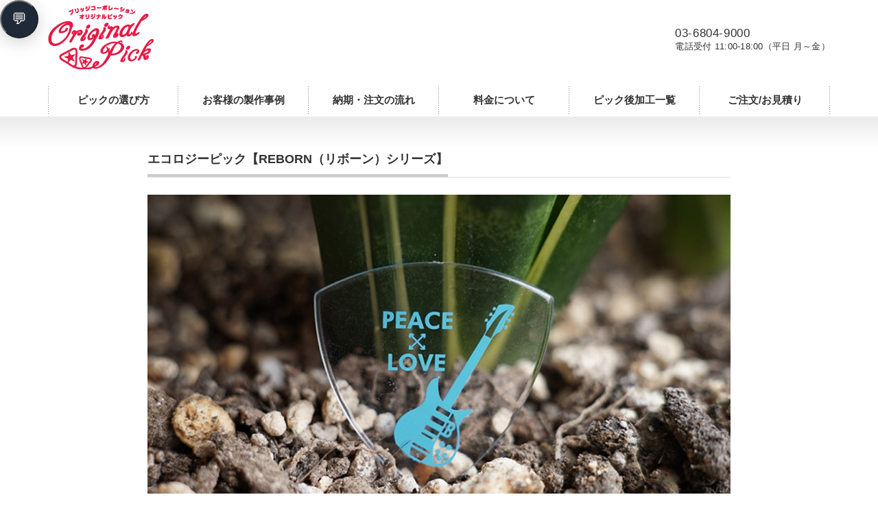

--- FILE ---
content_type: text/html; charset=UTF-8
request_url: https://bridge-co.com/pick/ecology.htm
body_size: 20811
content:
<!DOCTYPE html PUBLIC "-//W3C//DTD XHTML 1.1//EN" "http://www.w3.org/TR/xhtml11/DTD/xhtml11.dtd">
<!--[if lt IE 9]><html xmlns="http://www.w3.org/1999/xhtml" class="ie"><![endif]-->
<!--[if (gt IE 9)|!(IE)]><!--><html xmlns="http://www.w3.org/1999/xhtml"><!--<![endif]-->
<head profile="http://gmpg.org/xfn/11">
<meta http-equiv="Content-Type" content="text/html; charset=UTF-8" />
<meta http-equiv="X-UA-Compatible" content="IE=edge,chrome=1" />
<meta name="viewport" content="width=device-width,initial-scale=1.0" />

<meta name="description" content="		地球環境に優しい！エコロジーピック【REBORN（リボーン）シリーズ】とは100%生分解性素材を使用して製造された新素材のピックです。従来のギターピック素材とは違い、100％土に還るギターピックが誕生しました。" />
<link rel="alternate" type="application/rss+xml" title="オリジナルギターピックの製作をします・ブリッジコーポレーション RSS Feed" href="https://bridge-co.com/pick/feed" />
<link rel="alternate" type="application/atom+xml" title="オリジナルギターピックの製作をします・ブリッジコーポレーション Atom Feed" href="https://bridge-co.com/pick/feed/atom" /> 
<link rel="pingback" href="https://bridge-co.com/pick/wp/xmlrpc.php" />


 
	<style>img:is([sizes="auto" i], [sizes^="auto," i]) { contain-intrinsic-size: 3000px 1500px }</style>
	
		<!-- All in One SEO 4.9.2 - aioseo.com -->
		<title>エコロジーピック【REBORN（リボーン）シリーズ】</title>
	<meta name="description" content="地球環境に優しいエコロジー素材のオリジナルギター/ベース用ピックを製作します。100枚の小ロットでも製作可能！東京・新宿駅から徒歩6分の店舗で打ち合わせや試奏もOK。有名アーティストのピックも多数手掛け、実績豊富。" />
	<meta name="robots" content="max-image-preview:large" />
	<meta name="google-site-verification" content="uahm9PhgUPsw7vYzym9-28WVEKgTwIm_DzLJMBXBAHU" />
	<link rel="canonical" href="https://bridge-co.com/pick/ecology.htm" />
	<meta name="generator" content="All in One SEO (AIOSEO) 4.9.2" />
		<script type="application/ld+json" class="aioseo-schema">
			{"@context":"https:\/\/schema.org","@graph":[{"@type":"BreadcrumbList","@id":"https:\/\/bridge-co.com\/pick\/ecology.htm#breadcrumblist","itemListElement":[{"@type":"ListItem","@id":"https:\/\/bridge-co.com\/pick#listItem","position":1,"name":"Home","item":"https:\/\/bridge-co.com\/pick","nextItem":{"@type":"ListItem","@id":"https:\/\/bridge-co.com\/pick\/ecology.htm#listItem","name":"\u30a8\u30b3\u30ed\u30b8\u30fc\u30d4\u30c3\u30af\u3010REBORN\uff08\u30ea\u30dc\u30fc\u30f3\uff09\u30b7\u30ea\u30fc\u30ba\u3011"}},{"@type":"ListItem","@id":"https:\/\/bridge-co.com\/pick\/ecology.htm#listItem","position":2,"name":"\u30a8\u30b3\u30ed\u30b8\u30fc\u30d4\u30c3\u30af\u3010REBORN\uff08\u30ea\u30dc\u30fc\u30f3\uff09\u30b7\u30ea\u30fc\u30ba\u3011","previousItem":{"@type":"ListItem","@id":"https:\/\/bridge-co.com\/pick#listItem","name":"Home"}}]},{"@type":"Organization","@id":"https:\/\/bridge-co.com\/pick\/#organization","name":"\u30aa\u30ea\u30b8\u30ca\u30eb\u30ae\u30bf\u30fc\u30d4\u30c3\u30af\u306e\u88fd\u4f5c\u3092\u3057\u307e\u3059\u30fb\u30d6\u30ea\u30c3\u30b8\u30b3\u30fc\u30dd\u30ec\u30fc\u30b7\u30e7\u30f3","description":"\u3010\u6700\u77ed\u7fcc\u65e5\u767a\u9001\u3011\u30aa\u30ea\u30b8\u30ca\u30eb\u306e\u30ae\u30bf\u30fc\/\u30d9\u30fc\u30b9\u7528\u30d4\u30c3\u30af\u3092\u88fd\u4f5c\u3057\u307e\u3059\uff5c\u56fd\u5185\u6700\u5927\u306e\u54c1\u63c3\u3048\uff5c10\u679a\u306e\u5c0f\u30ed\u30c3\u30c8\u3067\u3082\u88fd\u4f5c\u53ef\u80fd\uff5c\u6709\u540d\u30a2\u30fc\u30c6\u30a3\u30b9\u30c8\u306e\u30d4\u30c3\u30af\u3082\u591a\u6570\u624b\u639b\u3051\u3001\u5b9f\u7e3e\u8c4a\u5bcc\u3002","url":"https:\/\/bridge-co.com\/pick\/"},{"@type":"WebPage","@id":"https:\/\/bridge-co.com\/pick\/ecology.htm#webpage","url":"https:\/\/bridge-co.com\/pick\/ecology.htm","name":"\u30a8\u30b3\u30ed\u30b8\u30fc\u30d4\u30c3\u30af\u3010REBORN\uff08\u30ea\u30dc\u30fc\u30f3\uff09\u30b7\u30ea\u30fc\u30ba\u3011","description":"\u5730\u7403\u74b0\u5883\u306b\u512a\u3057\u3044\u30a8\u30b3\u30ed\u30b8\u30fc\u7d20\u6750\u306e\u30aa\u30ea\u30b8\u30ca\u30eb\u30ae\u30bf\u30fc\/\u30d9\u30fc\u30b9\u7528\u30d4\u30c3\u30af\u3092\u88fd\u4f5c\u3057\u307e\u3059\u3002100\u679a\u306e\u5c0f\u30ed\u30c3\u30c8\u3067\u3082\u88fd\u4f5c\u53ef\u80fd\uff01\u6771\u4eac\u30fb\u65b0\u5bbf\u99c5\u304b\u3089\u5f92\u6b696\u5206\u306e\u5e97\u8217\u3067\u6253\u3061\u5408\u308f\u305b\u3084\u8a66\u594f\u3082OK\u3002\u6709\u540d\u30a2\u30fc\u30c6\u30a3\u30b9\u30c8\u306e\u30d4\u30c3\u30af\u3082\u591a\u6570\u624b\u639b\u3051\u3001\u5b9f\u7e3e\u8c4a\u5bcc\u3002","inLanguage":"ja","isPartOf":{"@id":"https:\/\/bridge-co.com\/pick\/#website"},"breadcrumb":{"@id":"https:\/\/bridge-co.com\/pick\/ecology.htm#breadcrumblist"},"image":{"@type":"ImageObject","url":"https:\/\/bridge-co.com\/pick\/wp\/wp-content\/uploads\/2016\/06\/chach_sample_celluloid.jpg","@id":"https:\/\/bridge-co.com\/pick\/ecology.htm\/#mainImage","width":849,"height":530},"primaryImageOfPage":{"@id":"https:\/\/bridge-co.com\/pick\/ecology.htm#mainImage"},"datePublished":"2022-08-09T16:40:24+09:00","dateModified":"2024-08-27T22:19:46+09:00"},{"@type":"WebSite","@id":"https:\/\/bridge-co.com\/pick\/#website","url":"https:\/\/bridge-co.com\/pick\/","name":"\u30aa\u30ea\u30b8\u30ca\u30eb\u30ae\u30bf\u30fc\u30d4\u30c3\u30af\u306e\u88fd\u4f5c\u3092\u3057\u307e\u3059\u30fb\u30d6\u30ea\u30c3\u30b8\u30b3\u30fc\u30dd\u30ec\u30fc\u30b7\u30e7\u30f3","description":"\u3010\u6700\u77ed\u7fcc\u65e5\u767a\u9001\u3011\u30aa\u30ea\u30b8\u30ca\u30eb\u306e\u30ae\u30bf\u30fc\/\u30d9\u30fc\u30b9\u7528\u30d4\u30c3\u30af\u3092\u88fd\u4f5c\u3057\u307e\u3059\uff5c\u56fd\u5185\u6700\u5927\u306e\u54c1\u63c3\u3048\uff5c10\u679a\u306e\u5c0f\u30ed\u30c3\u30c8\u3067\u3082\u88fd\u4f5c\u53ef\u80fd\uff5c\u6709\u540d\u30a2\u30fc\u30c6\u30a3\u30b9\u30c8\u306e\u30d4\u30c3\u30af\u3082\u591a\u6570\u624b\u639b\u3051\u3001\u5b9f\u7e3e\u8c4a\u5bcc\u3002","inLanguage":"ja","publisher":{"@id":"https:\/\/bridge-co.com\/pick\/#organization"}}]}
		</script>
		<!-- All in One SEO -->

<script type="text/javascript">
/* <![CDATA[ */
window._wpemojiSettings = {"baseUrl":"https:\/\/s.w.org\/images\/core\/emoji\/16.0.1\/72x72\/","ext":".png","svgUrl":"https:\/\/s.w.org\/images\/core\/emoji\/16.0.1\/svg\/","svgExt":".svg","source":{"concatemoji":"https:\/\/bridge-co.com\/pick\/wp\/wp-includes\/js\/wp-emoji-release.min.js?ver=6.8.3"}};
/*! This file is auto-generated */
!function(s,n){var o,i,e;function c(e){try{var t={supportTests:e,timestamp:(new Date).valueOf()};sessionStorage.setItem(o,JSON.stringify(t))}catch(e){}}function p(e,t,n){e.clearRect(0,0,e.canvas.width,e.canvas.height),e.fillText(t,0,0);var t=new Uint32Array(e.getImageData(0,0,e.canvas.width,e.canvas.height).data),a=(e.clearRect(0,0,e.canvas.width,e.canvas.height),e.fillText(n,0,0),new Uint32Array(e.getImageData(0,0,e.canvas.width,e.canvas.height).data));return t.every(function(e,t){return e===a[t]})}function u(e,t){e.clearRect(0,0,e.canvas.width,e.canvas.height),e.fillText(t,0,0);for(var n=e.getImageData(16,16,1,1),a=0;a<n.data.length;a++)if(0!==n.data[a])return!1;return!0}function f(e,t,n,a){switch(t){case"flag":return n(e,"\ud83c\udff3\ufe0f\u200d\u26a7\ufe0f","\ud83c\udff3\ufe0f\u200b\u26a7\ufe0f")?!1:!n(e,"\ud83c\udde8\ud83c\uddf6","\ud83c\udde8\u200b\ud83c\uddf6")&&!n(e,"\ud83c\udff4\udb40\udc67\udb40\udc62\udb40\udc65\udb40\udc6e\udb40\udc67\udb40\udc7f","\ud83c\udff4\u200b\udb40\udc67\u200b\udb40\udc62\u200b\udb40\udc65\u200b\udb40\udc6e\u200b\udb40\udc67\u200b\udb40\udc7f");case"emoji":return!a(e,"\ud83e\udedf")}return!1}function g(e,t,n,a){var r="undefined"!=typeof WorkerGlobalScope&&self instanceof WorkerGlobalScope?new OffscreenCanvas(300,150):s.createElement("canvas"),o=r.getContext("2d",{willReadFrequently:!0}),i=(o.textBaseline="top",o.font="600 32px Arial",{});return e.forEach(function(e){i[e]=t(o,e,n,a)}),i}function t(e){var t=s.createElement("script");t.src=e,t.defer=!0,s.head.appendChild(t)}"undefined"!=typeof Promise&&(o="wpEmojiSettingsSupports",i=["flag","emoji"],n.supports={everything:!0,everythingExceptFlag:!0},e=new Promise(function(e){s.addEventListener("DOMContentLoaded",e,{once:!0})}),new Promise(function(t){var n=function(){try{var e=JSON.parse(sessionStorage.getItem(o));if("object"==typeof e&&"number"==typeof e.timestamp&&(new Date).valueOf()<e.timestamp+604800&&"object"==typeof e.supportTests)return e.supportTests}catch(e){}return null}();if(!n){if("undefined"!=typeof Worker&&"undefined"!=typeof OffscreenCanvas&&"undefined"!=typeof URL&&URL.createObjectURL&&"undefined"!=typeof Blob)try{var e="postMessage("+g.toString()+"("+[JSON.stringify(i),f.toString(),p.toString(),u.toString()].join(",")+"));",a=new Blob([e],{type:"text/javascript"}),r=new Worker(URL.createObjectURL(a),{name:"wpTestEmojiSupports"});return void(r.onmessage=function(e){c(n=e.data),r.terminate(),t(n)})}catch(e){}c(n=g(i,f,p,u))}t(n)}).then(function(e){for(var t in e)n.supports[t]=e[t],n.supports.everything=n.supports.everything&&n.supports[t],"flag"!==t&&(n.supports.everythingExceptFlag=n.supports.everythingExceptFlag&&n.supports[t]);n.supports.everythingExceptFlag=n.supports.everythingExceptFlag&&!n.supports.flag,n.DOMReady=!1,n.readyCallback=function(){n.DOMReady=!0}}).then(function(){return e}).then(function(){var e;n.supports.everything||(n.readyCallback(),(e=n.source||{}).concatemoji?t(e.concatemoji):e.wpemoji&&e.twemoji&&(t(e.twemoji),t(e.wpemoji)))}))}((window,document),window._wpemojiSettings);
/* ]]> */
</script>
<style id='wp-emoji-styles-inline-css' type='text/css'>

	img.wp-smiley, img.emoji {
		display: inline !important;
		border: none !important;
		box-shadow: none !important;
		height: 1em !important;
		width: 1em !important;
		margin: 0 0.07em !important;
		vertical-align: -0.1em !important;
		background: none !important;
		padding: 0 !important;
	}
</style>
<link rel='stylesheet' id='wp-block-library-css' href='https://bridge-co.com/pick/wp/wp-includes/css/dist/block-library/style.min.css?ver=6.8.3' type='text/css' media='all' />
<style id='classic-theme-styles-inline-css' type='text/css'>
/*! This file is auto-generated */
.wp-block-button__link{color:#fff;background-color:#32373c;border-radius:9999px;box-shadow:none;text-decoration:none;padding:calc(.667em + 2px) calc(1.333em + 2px);font-size:1.125em}.wp-block-file__button{background:#32373c;color:#fff;text-decoration:none}
</style>
<link rel='stylesheet' id='aioseo/css/src/vue/standalone/blocks/table-of-contents/global.scss-css' href='https://bridge-co.com/pick/wp/wp-content/plugins/all-in-one-seo-pack/dist/Lite/assets/css/table-of-contents/global.e90f6d47.css?ver=4.9.2' type='text/css' media='all' />
<link rel='stylesheet' id='fca-ept4-column-css-css' href='https://bridge-co.com/pick/wp/wp-content/plugins/easy-pricing-tables/includes/v4/blocks/column/column.min.css?ver=4.1.1' type='text/css' media='all' />
<link rel='stylesheet' id='fca-ept-editor-style-css' href='https://bridge-co.com/pick/wp/wp-content/plugins/easy-pricing-tables/assets/blocks/editor/fca-ept-editor.min.css?ver=4.1.1' type='text/css' media='all' />
<link rel='stylesheet' id='fca-ept-layout1-style-css' href='https://bridge-co.com/pick/wp/wp-content/plugins/easy-pricing-tables/assets/blocks/layout1/fca-ept-layout1.min.css?ver=4.1.1' type='text/css' media='all' />
<link rel='stylesheet' id='fca-ept-layout2-style-css' href='https://bridge-co.com/pick/wp/wp-content/plugins/easy-pricing-tables/assets/blocks/layout2/fca-ept-layout2.min.css?ver=4.1.1' type='text/css' media='all' />
<link rel='stylesheet' id='dh-ptp-design1-css' href='https://bridge-co.com/pick/wp/wp-content/plugins/easy-pricing-tables/assets/pricing-tables/design1/pricingtable.min.css?ver=4.1.1' type='text/css' media='all' />
<link rel='stylesheet' id='dh-ptp-block-css-css' href='https://bridge-co.com/pick/wp/wp-content/plugins/easy-pricing-tables/assets/blocks/legacy/block.css?ver=4.1.1' type='text/css' media='all' />
<style id='global-styles-inline-css' type='text/css'>
:root{--wp--preset--aspect-ratio--square: 1;--wp--preset--aspect-ratio--4-3: 4/3;--wp--preset--aspect-ratio--3-4: 3/4;--wp--preset--aspect-ratio--3-2: 3/2;--wp--preset--aspect-ratio--2-3: 2/3;--wp--preset--aspect-ratio--16-9: 16/9;--wp--preset--aspect-ratio--9-16: 9/16;--wp--preset--color--black: #000000;--wp--preset--color--cyan-bluish-gray: #abb8c3;--wp--preset--color--white: #ffffff;--wp--preset--color--pale-pink: #f78da7;--wp--preset--color--vivid-red: #cf2e2e;--wp--preset--color--luminous-vivid-orange: #ff6900;--wp--preset--color--luminous-vivid-amber: #fcb900;--wp--preset--color--light-green-cyan: #7bdcb5;--wp--preset--color--vivid-green-cyan: #00d084;--wp--preset--color--pale-cyan-blue: #8ed1fc;--wp--preset--color--vivid-cyan-blue: #0693e3;--wp--preset--color--vivid-purple: #9b51e0;--wp--preset--gradient--vivid-cyan-blue-to-vivid-purple: linear-gradient(135deg,rgba(6,147,227,1) 0%,rgb(155,81,224) 100%);--wp--preset--gradient--light-green-cyan-to-vivid-green-cyan: linear-gradient(135deg,rgb(122,220,180) 0%,rgb(0,208,130) 100%);--wp--preset--gradient--luminous-vivid-amber-to-luminous-vivid-orange: linear-gradient(135deg,rgba(252,185,0,1) 0%,rgba(255,105,0,1) 100%);--wp--preset--gradient--luminous-vivid-orange-to-vivid-red: linear-gradient(135deg,rgba(255,105,0,1) 0%,rgb(207,46,46) 100%);--wp--preset--gradient--very-light-gray-to-cyan-bluish-gray: linear-gradient(135deg,rgb(238,238,238) 0%,rgb(169,184,195) 100%);--wp--preset--gradient--cool-to-warm-spectrum: linear-gradient(135deg,rgb(74,234,220) 0%,rgb(151,120,209) 20%,rgb(207,42,186) 40%,rgb(238,44,130) 60%,rgb(251,105,98) 80%,rgb(254,248,76) 100%);--wp--preset--gradient--blush-light-purple: linear-gradient(135deg,rgb(255,206,236) 0%,rgb(152,150,240) 100%);--wp--preset--gradient--blush-bordeaux: linear-gradient(135deg,rgb(254,205,165) 0%,rgb(254,45,45) 50%,rgb(107,0,62) 100%);--wp--preset--gradient--luminous-dusk: linear-gradient(135deg,rgb(255,203,112) 0%,rgb(199,81,192) 50%,rgb(65,88,208) 100%);--wp--preset--gradient--pale-ocean: linear-gradient(135deg,rgb(255,245,203) 0%,rgb(182,227,212) 50%,rgb(51,167,181) 100%);--wp--preset--gradient--electric-grass: linear-gradient(135deg,rgb(202,248,128) 0%,rgb(113,206,126) 100%);--wp--preset--gradient--midnight: linear-gradient(135deg,rgb(2,3,129) 0%,rgb(40,116,252) 100%);--wp--preset--font-size--small: 13px;--wp--preset--font-size--medium: 20px;--wp--preset--font-size--large: 36px;--wp--preset--font-size--x-large: 42px;--wp--preset--spacing--20: 0.44rem;--wp--preset--spacing--30: 0.67rem;--wp--preset--spacing--40: 1rem;--wp--preset--spacing--50: 1.5rem;--wp--preset--spacing--60: 2.25rem;--wp--preset--spacing--70: 3.38rem;--wp--preset--spacing--80: 5.06rem;--wp--preset--shadow--natural: 6px 6px 9px rgba(0, 0, 0, 0.2);--wp--preset--shadow--deep: 12px 12px 50px rgba(0, 0, 0, 0.4);--wp--preset--shadow--sharp: 6px 6px 0px rgba(0, 0, 0, 0.2);--wp--preset--shadow--outlined: 6px 6px 0px -3px rgba(255, 255, 255, 1), 6px 6px rgba(0, 0, 0, 1);--wp--preset--shadow--crisp: 6px 6px 0px rgba(0, 0, 0, 1);}:where(.is-layout-flex){gap: 0.5em;}:where(.is-layout-grid){gap: 0.5em;}body .is-layout-flex{display: flex;}.is-layout-flex{flex-wrap: wrap;align-items: center;}.is-layout-flex > :is(*, div){margin: 0;}body .is-layout-grid{display: grid;}.is-layout-grid > :is(*, div){margin: 0;}:where(.wp-block-columns.is-layout-flex){gap: 2em;}:where(.wp-block-columns.is-layout-grid){gap: 2em;}:where(.wp-block-post-template.is-layout-flex){gap: 1.25em;}:where(.wp-block-post-template.is-layout-grid){gap: 1.25em;}.has-black-color{color: var(--wp--preset--color--black) !important;}.has-cyan-bluish-gray-color{color: var(--wp--preset--color--cyan-bluish-gray) !important;}.has-white-color{color: var(--wp--preset--color--white) !important;}.has-pale-pink-color{color: var(--wp--preset--color--pale-pink) !important;}.has-vivid-red-color{color: var(--wp--preset--color--vivid-red) !important;}.has-luminous-vivid-orange-color{color: var(--wp--preset--color--luminous-vivid-orange) !important;}.has-luminous-vivid-amber-color{color: var(--wp--preset--color--luminous-vivid-amber) !important;}.has-light-green-cyan-color{color: var(--wp--preset--color--light-green-cyan) !important;}.has-vivid-green-cyan-color{color: var(--wp--preset--color--vivid-green-cyan) !important;}.has-pale-cyan-blue-color{color: var(--wp--preset--color--pale-cyan-blue) !important;}.has-vivid-cyan-blue-color{color: var(--wp--preset--color--vivid-cyan-blue) !important;}.has-vivid-purple-color{color: var(--wp--preset--color--vivid-purple) !important;}.has-black-background-color{background-color: var(--wp--preset--color--black) !important;}.has-cyan-bluish-gray-background-color{background-color: var(--wp--preset--color--cyan-bluish-gray) !important;}.has-white-background-color{background-color: var(--wp--preset--color--white) !important;}.has-pale-pink-background-color{background-color: var(--wp--preset--color--pale-pink) !important;}.has-vivid-red-background-color{background-color: var(--wp--preset--color--vivid-red) !important;}.has-luminous-vivid-orange-background-color{background-color: var(--wp--preset--color--luminous-vivid-orange) !important;}.has-luminous-vivid-amber-background-color{background-color: var(--wp--preset--color--luminous-vivid-amber) !important;}.has-light-green-cyan-background-color{background-color: var(--wp--preset--color--light-green-cyan) !important;}.has-vivid-green-cyan-background-color{background-color: var(--wp--preset--color--vivid-green-cyan) !important;}.has-pale-cyan-blue-background-color{background-color: var(--wp--preset--color--pale-cyan-blue) !important;}.has-vivid-cyan-blue-background-color{background-color: var(--wp--preset--color--vivid-cyan-blue) !important;}.has-vivid-purple-background-color{background-color: var(--wp--preset--color--vivid-purple) !important;}.has-black-border-color{border-color: var(--wp--preset--color--black) !important;}.has-cyan-bluish-gray-border-color{border-color: var(--wp--preset--color--cyan-bluish-gray) !important;}.has-white-border-color{border-color: var(--wp--preset--color--white) !important;}.has-pale-pink-border-color{border-color: var(--wp--preset--color--pale-pink) !important;}.has-vivid-red-border-color{border-color: var(--wp--preset--color--vivid-red) !important;}.has-luminous-vivid-orange-border-color{border-color: var(--wp--preset--color--luminous-vivid-orange) !important;}.has-luminous-vivid-amber-border-color{border-color: var(--wp--preset--color--luminous-vivid-amber) !important;}.has-light-green-cyan-border-color{border-color: var(--wp--preset--color--light-green-cyan) !important;}.has-vivid-green-cyan-border-color{border-color: var(--wp--preset--color--vivid-green-cyan) !important;}.has-pale-cyan-blue-border-color{border-color: var(--wp--preset--color--pale-cyan-blue) !important;}.has-vivid-cyan-blue-border-color{border-color: var(--wp--preset--color--vivid-cyan-blue) !important;}.has-vivid-purple-border-color{border-color: var(--wp--preset--color--vivid-purple) !important;}.has-vivid-cyan-blue-to-vivid-purple-gradient-background{background: var(--wp--preset--gradient--vivid-cyan-blue-to-vivid-purple) !important;}.has-light-green-cyan-to-vivid-green-cyan-gradient-background{background: var(--wp--preset--gradient--light-green-cyan-to-vivid-green-cyan) !important;}.has-luminous-vivid-amber-to-luminous-vivid-orange-gradient-background{background: var(--wp--preset--gradient--luminous-vivid-amber-to-luminous-vivid-orange) !important;}.has-luminous-vivid-orange-to-vivid-red-gradient-background{background: var(--wp--preset--gradient--luminous-vivid-orange-to-vivid-red) !important;}.has-very-light-gray-to-cyan-bluish-gray-gradient-background{background: var(--wp--preset--gradient--very-light-gray-to-cyan-bluish-gray) !important;}.has-cool-to-warm-spectrum-gradient-background{background: var(--wp--preset--gradient--cool-to-warm-spectrum) !important;}.has-blush-light-purple-gradient-background{background: var(--wp--preset--gradient--blush-light-purple) !important;}.has-blush-bordeaux-gradient-background{background: var(--wp--preset--gradient--blush-bordeaux) !important;}.has-luminous-dusk-gradient-background{background: var(--wp--preset--gradient--luminous-dusk) !important;}.has-pale-ocean-gradient-background{background: var(--wp--preset--gradient--pale-ocean) !important;}.has-electric-grass-gradient-background{background: var(--wp--preset--gradient--electric-grass) !important;}.has-midnight-gradient-background{background: var(--wp--preset--gradient--midnight) !important;}.has-small-font-size{font-size: var(--wp--preset--font-size--small) !important;}.has-medium-font-size{font-size: var(--wp--preset--font-size--medium) !important;}.has-large-font-size{font-size: var(--wp--preset--font-size--large) !important;}.has-x-large-font-size{font-size: var(--wp--preset--font-size--x-large) !important;}
:where(.wp-block-post-template.is-layout-flex){gap: 1.25em;}:where(.wp-block-post-template.is-layout-grid){gap: 1.25em;}
:where(.wp-block-columns.is-layout-flex){gap: 2em;}:where(.wp-block-columns.is-layout-grid){gap: 2em;}
:root :where(.wp-block-pullquote){font-size: 1.5em;line-height: 1.6;}
</style>
<link rel='stylesheet' id='siteorigin-panels-front-css' href='https://bridge-co.com/pick/wp/wp-content/plugins/siteorigin-panels/css/front-flex.min.css?ver=2.33.4' type='text/css' media='all' />
<!--n2css--><!--n2js--><script type="text/javascript" src="https://bridge-co.com/pick/wp/wp-includes/js/jquery/jquery.min.js?ver=3.7.1" id="jquery-core-js"></script>
<script type="text/javascript" src="https://bridge-co.com/pick/wp/wp-includes/js/jquery/jquery-migrate.min.js?ver=3.4.1" id="jquery-migrate-js"></script>
<script type="text/javascript" src="https://bridge-co.com/pick/wp/wp-includes/js/tinymce/tinymce.min.js?ver=49110-20250317" id="wp-tinymce-root-js"></script>
<script type="text/javascript" src="https://bridge-co.com/pick/wp/wp-includes/js/tinymce/plugins/compat3x/plugin.min.js?ver=49110-20250317" id="wp-tinymce-js"></script>
<link rel="https://api.w.org/" href="https://bridge-co.com/pick/wp-json/" /><link rel="alternate" title="JSON" type="application/json" href="https://bridge-co.com/pick/wp-json/wp/v2/pages/6620" /><link rel='shortlink' href='https://bridge-co.com/pick/?p=6620' />
<link rel="alternate" title="oEmbed (JSON)" type="application/json+oembed" href="https://bridge-co.com/pick/wp-json/oembed/1.0/embed?url=https%3A%2F%2Fbridge-co.com%2Fpick%2Fecology.htm" />
<link rel="alternate" title="oEmbed (XML)" type="text/xml+oembed" href="https://bridge-co.com/pick/wp-json/oembed/1.0/embed?url=https%3A%2F%2Fbridge-co.com%2Fpick%2Fecology.htm&#038;format=xml" />
<style type="text/css"></style><!-- Dify Floating Chat (WPCode HTML Snippet) -->
<style>
  .dify-float-launcher {
    position: fixed; inset: auto 20px 20px auto; /* right:20px; bottom:20px */
    z-index: 999999; display: flex; gap: 10px; align-items: center;
  }
  .dify-float-btn {
    display: inline-flex; align-items: center; justify-content: center;
    width: 56px; height: 56px; border-radius: 50%;
    background: #1f2937; color: #fff; font-size: 22px; cursor: pointer;
    box-shadow: 0 6px 24px rgba(0,0,0,.18);
  }
  .dify-float-panel {
    position: fixed; right: 20px; bottom: 90px; /* launchボタンの上に出す */
    width: 360px; height: 70vh; max-height: 720px;
    background: #fff; border-radius: 12px; overflow: hidden;
    box-shadow: 0 20px 50px rgba(0,0,0,.25); z-index: 999998;
    transform: translateY(20px); opacity: 0; pointer-events: none;
    transition: transform .25s ease, opacity .25s ease;
  }
  .dify-float-panel.is-open {
    transform: translateY(0); opacity: 1; pointer-events: auto;
  }
  .dify-float-header {
    height: 44px; display: flex; align-items: center; justify-content: space-between;
    background: #111827; color: #fff; padding: 0 10px; font-size: 14px;
  }
  .dify-float-close { cursor: pointer; font-size: 18px; line-height: 1; }
  .dify-float-iframe { width: 100%; height: calc(100% - 44px); border: 0; display: block; }

  /* モバイル最適化 */
  @media (max-width: 640px) {
    .dify-float-panel { 
      right: 4vw; bottom: 92px; width: 92vw; height: 70vh; max-height: none;
      border-radius: 12px;
    }
    .dify-float-launcher { inset: auto 12px 12px auto; }
    .dify-float-btn { width: 56px; height: 56px; font-size: 20px; }
  }

  /* 万一テーマが強いz-indexを持つ場合の保険 */
  header, .site-header, .sticky-header, .fixed-header { z-index: 50; }
</style>

<div class="dify-float-launcher" aria-live="polite">
  <button class="dify-float-btn" id="difyOpenBtn" aria-haspopup="dialog" aria-expanded="false" aria-controls="difyPanel" title="チャットを開く">&#x1f4ac;</button>
</div>

<div class="dify-float-panel" id="difyPanel" role="dialog" aria-label="サポートチャット" aria-modal="false">
  <div class="dify-float-header">
    <div>サポートチャット</div>
    <button class="dify-float-close" id="difyCloseBtn" aria-label="閉じる">×</button>
  </div>
  <!-- &#x2757;ここをあなたのDify埋め込みURLに差し替え（iframe または script埋め込み） -->
  <iframe class="dify-float-iframe" src="https://udify.app/chatbot/4tdDsYJeYF2lmEs4" allow="clipboard-read; clipboard-write; microphone *"></iframe>
</div>

<script>
  (function(){
    const panel = document.getElementById('difyPanel');
    const openBtn = document.getElementById('difyOpenBtn');
    const closeBtn = document.getElementById('difyCloseBtn');

    function openPanel(){
      panel.classList.add('is-open');
      openBtn.setAttribute('aria-expanded', 'true');
      // フォーカスをパネルに移す（アクセシビリティ）
      panel.querySelector('iframe')?.focus?.();
    }
    function closePanel(){
      panel.classList.remove('is-open');
      openBtn.setAttribute('aria-expanded', 'false');
      openBtn.focus();
    }

    openBtn.addEventListener('click', function(){
      if(panel.classList.contains('is-open')){ closePanel(); } else { openPanel(); }
    });
    closeBtn.addEventListener('click', closePanel);

    // ESCキーで閉じる
    document.addEventListener('keydown', function(e){
      if(e.key === 'Escape' && panel.classList.contains('is-open')) closePanel();
    });

    // iOSのスクロール・キーボード挙動対策（必要なら）
    window.addEventListener('resize', function(){
      if(window.innerWidth <= 640 && panel.classList.contains('is-open')){
        // ビューポート変動に合わせて高さを調整
        panel.style.height = Math.max(360, Math.round(window.innerHeight * 0.70)) + 'px';
      } else {
        panel.style.height = '';
      }
    });
  })();
</script>
<style media="all" id="siteorigin-panels-layouts-head">/* Layout 6620 */ #pgc-6620-0-0 { width:100%;width:calc(100% - ( 0 * 30px ) ) } #pg-6620-0 , #pg-6620-3 , #pg-6620-5 , #pg-6620-7 , #pg-6620-8 , #pg-6620-9 , #pg-6620-10 , #pg-6620-11 , #pg-6620-12 , #pg-6620-13 , #pg-6620-14 , #pg-6620-15 , #pg-6620-16 , #pg-6620-17 , #pg-6620-18 , #pg-6620-19 , #pl-6620 .so-panel:last-of-type { margin-bottom:0px } #pgc-6620-1-0 , #pgc-6620-1-2 , #pgc-6620-4-0 , #pgc-6620-4-2 { width:18.0348%;width:calc(18.0348% - ( 0.81965174129353 * 30px ) ) } #pgc-6620-1-1 , #pgc-6620-4-1 { width:63.9303%;width:calc(63.9303% - ( 0.36069651741294 * 30px ) ) } #pl-6620 #panel-6620-1-1-0 , #pl-6620 #panel-6620-4-1-0 { margin:30px 0px 0px 0px } #pg-6620-1 , #pg-6620-2 , #pg-6620-4 , #pg-6620-6 , #pl-6620 .so-panel { margin-bottom:30px } #pgc-6620-2-0 , #pgc-6620-2-1 , #pgc-6620-2-2 { width:33.3333%;width:calc(33.3333% - ( 0.66666666666667 * 30px ) ) } #pgc-6620-3-0 , #pgc-6620-5-0 , #pgc-6620-7-0 , #pgc-6620-8-0 , #pgc-6620-9-0 , #pgc-6620-12-0 , #pgc-6620-13-0 , #pgc-6620-15-0 , #pgc-6620-17-0 , #pgc-6620-19-0 { width:100% } #pgc-6620-6-0 { width:40.0129%;width:calc(40.0129% - ( 0.59987113402062 * 30px ) ) } #pgc-6620-6-1 { width:59.9871%;width:calc(59.9871% - ( 0.40012886597938 * 30px ) ) } #pgc-6620-10-0 , #pgc-6620-10-1 , #pgc-6620-10-2 , #pgc-6620-10-3 , #pgc-6620-11-0 , #pgc-6620-11-1 , #pgc-6620-11-2 , #pgc-6620-11-3 , #pgc-6620-14-0 , #pgc-6620-14-1 , #pgc-6620-14-2 , #pgc-6620-14-3 , #pgc-6620-16-0 , #pgc-6620-16-1 , #pgc-6620-16-2 , #pgc-6620-16-3 , #pgc-6620-18-0 , #pgc-6620-18-1 , #pgc-6620-18-2 , #pgc-6620-18-3 { width:25%;width:calc(25% - ( 0.75 * 30px ) ) } #pg-6620-0> .panel-row-style , #panel-6620-0-0-0> .panel-widget-style , #pg-6620-10> .panel-row-style , #panel-6620-10-0-0> .panel-widget-style , #panel-6620-10-1-0> .panel-widget-style , #panel-6620-10-2-0> .panel-widget-style , #panel-6620-10-3-0> .panel-widget-style , #pg-6620-11> .panel-row-style , #panel-6620-11-0-0> .panel-widget-style , #panel-6620-11-1-0> .panel-widget-style , #panel-6620-11-2-0> .panel-widget-style , #pg-6620-14> .panel-row-style , #panel-6620-14-1-0> .panel-widget-style , #panel-6620-14-2-0> .panel-widget-style , #pg-6620-16> .panel-row-style , #panel-6620-16-1-0> .panel-widget-style , #panel-6620-16-2-0> .panel-widget-style , #pg-6620-18> .panel-row-style , #panel-6620-18-1-0> .panel-widget-style , #panel-6620-18-2-0> .panel-widget-style { padding:0px } #pg-6620-0.panel-has-style > .panel-row-style, #pg-6620-0.panel-no-style , #pg-6620-1.panel-has-style > .panel-row-style, #pg-6620-1.panel-no-style , #pg-6620-2.panel-has-style > .panel-row-style, #pg-6620-2.panel-no-style , #pg-6620-3.panel-has-style > .panel-row-style, #pg-6620-3.panel-no-style , #pg-6620-4.panel-has-style > .panel-row-style, #pg-6620-4.panel-no-style , #pg-6620-5.panel-has-style > .panel-row-style, #pg-6620-5.panel-no-style , #pg-6620-6.panel-has-style > .panel-row-style, #pg-6620-6.panel-no-style , #pg-6620-7.panel-has-style > .panel-row-style, #pg-6620-7.panel-no-style , #pg-6620-8.panel-has-style > .panel-row-style, #pg-6620-8.panel-no-style , #pg-6620-9.panel-has-style > .panel-row-style, #pg-6620-9.panel-no-style , #pg-6620-10.panel-has-style > .panel-row-style, #pg-6620-10.panel-no-style , #pg-6620-11.panel-has-style > .panel-row-style, #pg-6620-11.panel-no-style , #pg-6620-12.panel-has-style > .panel-row-style, #pg-6620-12.panel-no-style , #pg-6620-13.panel-has-style > .panel-row-style, #pg-6620-13.panel-no-style , #pg-6620-14.panel-has-style > .panel-row-style, #pg-6620-14.panel-no-style , #pg-6620-15.panel-has-style > .panel-row-style, #pg-6620-15.panel-no-style , #pg-6620-16.panel-has-style > .panel-row-style, #pg-6620-16.panel-no-style , #pg-6620-17.panel-has-style > .panel-row-style, #pg-6620-17.panel-no-style , #pg-6620-18.panel-has-style > .panel-row-style, #pg-6620-18.panel-no-style , #pg-6620-19.panel-has-style > .panel-row-style, #pg-6620-19.panel-no-style { -webkit-align-items:flex-start;align-items:flex-start } #pg-6620-3> .panel-row-style , #pg-6620-5> .panel-row-style , #pg-6620-7> .panel-row-style , #pg-6620-8> .panel-row-style , #pg-6620-9> .panel-row-style , #pg-6620-12> .panel-row-style , #pg-6620-13> .panel-row-style , #pg-6620-15> .panel-row-style , #pg-6620-17> .panel-row-style , #pg-6620-19> .panel-row-style { padding:0px 0px 0px 0px } #pg-6620-4> .panel-row-style { background-color:#f2f2f2 } #pgc-6620-4-1 { align-self:auto } @media (max-width:780px){ #pg-6620-0.panel-no-style, #pg-6620-0.panel-has-style > .panel-row-style, #pg-6620-0 , #pg-6620-1.panel-no-style, #pg-6620-1.panel-has-style > .panel-row-style, #pg-6620-1 , #pg-6620-2.panel-no-style, #pg-6620-2.panel-has-style > .panel-row-style, #pg-6620-2 , #pg-6620-3.panel-no-style, #pg-6620-3.panel-has-style > .panel-row-style, #pg-6620-3 , #pg-6620-4.panel-no-style, #pg-6620-4.panel-has-style > .panel-row-style, #pg-6620-4 , #pg-6620-5.panel-no-style, #pg-6620-5.panel-has-style > .panel-row-style, #pg-6620-5 , #pg-6620-6.panel-no-style, #pg-6620-6.panel-has-style > .panel-row-style, #pg-6620-6 , #pg-6620-7.panel-no-style, #pg-6620-7.panel-has-style > .panel-row-style, #pg-6620-7 , #pg-6620-8.panel-no-style, #pg-6620-8.panel-has-style > .panel-row-style, #pg-6620-8 , #pg-6620-9.panel-no-style, #pg-6620-9.panel-has-style > .panel-row-style, #pg-6620-9 , #pg-6620-10.panel-no-style, #pg-6620-10.panel-has-style > .panel-row-style, #pg-6620-10 , #pg-6620-11.panel-no-style, #pg-6620-11.panel-has-style > .panel-row-style, #pg-6620-11 , #pg-6620-12.panel-no-style, #pg-6620-12.panel-has-style > .panel-row-style, #pg-6620-12 , #pg-6620-13.panel-no-style, #pg-6620-13.panel-has-style > .panel-row-style, #pg-6620-13 , #pg-6620-14.panel-no-style, #pg-6620-14.panel-has-style > .panel-row-style, #pg-6620-14 , #pg-6620-15.panel-no-style, #pg-6620-15.panel-has-style > .panel-row-style, #pg-6620-15 , #pg-6620-16.panel-no-style, #pg-6620-16.panel-has-style > .panel-row-style, #pg-6620-16 , #pg-6620-17.panel-no-style, #pg-6620-17.panel-has-style > .panel-row-style, #pg-6620-17 , #pg-6620-18.panel-no-style, #pg-6620-18.panel-has-style > .panel-row-style, #pg-6620-18 , #pg-6620-19.panel-no-style, #pg-6620-19.panel-has-style > .panel-row-style, #pg-6620-19 { -webkit-flex-direction:column;-ms-flex-direction:column;flex-direction:column } #pg-6620-0 > .panel-grid-cell , #pg-6620-0 > .panel-row-style > .panel-grid-cell , #pg-6620-1 > .panel-grid-cell , #pg-6620-1 > .panel-row-style > .panel-grid-cell , #pg-6620-2 > .panel-grid-cell , #pg-6620-2 > .panel-row-style > .panel-grid-cell , #pg-6620-3 > .panel-grid-cell , #pg-6620-3 > .panel-row-style > .panel-grid-cell , #pg-6620-4 > .panel-grid-cell , #pg-6620-4 > .panel-row-style > .panel-grid-cell , #pg-6620-5 > .panel-grid-cell , #pg-6620-5 > .panel-row-style > .panel-grid-cell , #pg-6620-6 > .panel-grid-cell , #pg-6620-6 > .panel-row-style > .panel-grid-cell , #pg-6620-7 > .panel-grid-cell , #pg-6620-7 > .panel-row-style > .panel-grid-cell , #pg-6620-8 > .panel-grid-cell , #pg-6620-8 > .panel-row-style > .panel-grid-cell , #pg-6620-9 > .panel-grid-cell , #pg-6620-9 > .panel-row-style > .panel-grid-cell , #pg-6620-10 > .panel-grid-cell , #pg-6620-10 > .panel-row-style > .panel-grid-cell , #pg-6620-11 > .panel-grid-cell , #pg-6620-11 > .panel-row-style > .panel-grid-cell , #pg-6620-12 > .panel-grid-cell , #pg-6620-12 > .panel-row-style > .panel-grid-cell , #pg-6620-13 > .panel-grid-cell , #pg-6620-13 > .panel-row-style > .panel-grid-cell , #pg-6620-14 > .panel-grid-cell , #pg-6620-14 > .panel-row-style > .panel-grid-cell , #pg-6620-15 > .panel-grid-cell , #pg-6620-15 > .panel-row-style > .panel-grid-cell , #pg-6620-16 > .panel-grid-cell , #pg-6620-16 > .panel-row-style > .panel-grid-cell , #pg-6620-17 > .panel-grid-cell , #pg-6620-17 > .panel-row-style > .panel-grid-cell , #pg-6620-18 > .panel-grid-cell , #pg-6620-18 > .panel-row-style > .panel-grid-cell , #pg-6620-19 > .panel-grid-cell , #pg-6620-19 > .panel-row-style > .panel-grid-cell { width:100%;margin-right:0 } #pgc-6620-1-0 , #pgc-6620-1-1 , #pgc-6620-2-0 , #pgc-6620-2-1 , #pgc-6620-4-0 , #pgc-6620-4-1 , #pgc-6620-6-0 , #pgc-6620-10-0 , #pgc-6620-10-1 , #pgc-6620-10-2 , #pgc-6620-11-0 , #pgc-6620-11-1 , #pgc-6620-11-2 , #pgc-6620-14-0 , #pgc-6620-14-1 , #pgc-6620-14-2 , #pgc-6620-16-0 , #pgc-6620-16-1 , #pgc-6620-16-2 , #pgc-6620-18-0 , #pgc-6620-18-1 , #pgc-6620-18-2 { margin-bottom:30px } #pl-6620 .panel-grid-cell { padding:0 } #pl-6620 .panel-grid .panel-grid-cell-empty { display:none } #pl-6620 .panel-grid .panel-grid-cell-mobile-last { margin-bottom:0px } #pg-6620-3> .panel-row-style , #pg-6620-5> .panel-row-style , #pg-6620-7> .panel-row-style , #pg-6620-8> .panel-row-style , #pg-6620-9> .panel-row-style , #pg-6620-12> .panel-row-style , #pg-6620-13> .panel-row-style , #pg-6620-15> .panel-row-style , #pg-6620-17> .panel-row-style , #pg-6620-19> .panel-row-style { padding:0px 0px 0px 0px }  } </style><link rel="icon" href="https://bridge-co.com/pick/wp/wp-content/uploads/2016/11/cropped-logo-32x32.gif" sizes="32x32" />
<link rel="icon" href="https://bridge-co.com/pick/wp/wp-content/uploads/2016/11/cropped-logo-192x192.gif" sizes="192x192" />
<link rel="apple-touch-icon" href="https://bridge-co.com/pick/wp/wp-content/uploads/2016/11/cropped-logo-180x180.gif" />
<meta name="msapplication-TileImage" content="https://bridge-co.com/pick/wp/wp-content/uploads/2016/11/cropped-logo-270x270.gif" />
		<style type="text/css" id="wp-custom-css">
			/* 枠の固定高さはNG。はみ出し防止だけ入れる */
#product_image_slider {
  height: auto !important;
  overflow: hidden;
}

/* 画像は必ず比率維持で表示（伸び防止） */
#product_image_slider img {
  display: block;
  width: 100%;
  height: auto !important;
}
		</style>
		
<link rel="stylesheet" href="https://bridge-co.com/pick/wp/wp-content/themes/precious_tcd019_child/style.css?ver=4.1.2" type="text/css" />
<link rel="stylesheet" href="https://bridge-co.com/pick/wp/wp-content/themes/precious_tcd019/comment-style.css?ver=4.1.2" type="text/css" />

<link rel="stylesheet" media="screen and (min-width:641px)" href="https://bridge-co.com/pick/wp/wp-content/themes/precious_tcd019/style_pc.css?ver=4.1.2" type="text/css" />
<link rel="stylesheet" media="screen and (max-width:640px)" href="https://bridge-co.com/pick/wp/wp-content/themes/precious_tcd019/style_sp.css?ver=4.1.2" type="text/css" />

<link rel="stylesheet" href="https://bridge-co.com/pick/wp/wp-content/themes/precious_tcd019_child/japanese.css?ver=4.1.2" type="text/css" />

<script type="text/javascript" src="https://bridge-co.com/pick/wp/wp-content/themes/precious_tcd019/js/jscript.js?ver=4.1.2"></script>
<script type="text/javascript" src="https://bridge-co.com/pick/wp/wp-content/themes/precious_tcd019/js/scroll.js?ver=4.1.2"></script>
<script type="text/javascript" src="https://bridge-co.com/pick/wp/wp-content/themes/precious_tcd019/js/comment.js?ver=4.1.2"></script>
<script type="text/javascript" src="https://bridge-co.com/pick/wp/wp-content/themes/precious_tcd019/js/rollover.js?ver=4.1.2"></script>
<!--[if lt IE 9]>
<link id="stylesheet" rel="stylesheet" href="https://bridge-co.com/pick/wp/wp-content/themes/precious_tcd019/style_pc.css?ver=4.1.2" type="text/css" />
<script type="text/javascript" src="https://bridge-co.com/pick/wp/wp-content/themes/precious_tcd019/js/ie.js?ver=4.1.2"></script>
<link rel="stylesheet" href="https://bridge-co.com/pick/wp/wp-content/themes/precious_tcd019/ie.css" type="text/css" />
<![endif]-->

<style type="text/css">
body { font-size:14px; }

a:hover { color:#00A2D9; }

.page_navi a:hover, #post_pagination a:hover, #wp-calendar td a:hover, .pc #return_top:hover,
 #wp-calendar #prev a:hover, #wp-calendar #next a:hover, #footer #wp-calendar td a:hover, .widget_search #search-btn input:hover, .widget_search #searchsubmit:hover, .tcdw_category_list_widget a:hover, .tcdw_news_list_widget .month, .tcd_menu_widget a:hover, .tcd_menu_widget li.current-menu-item a, #submit_comment:hover, .google_search #search_button:hover
  { background-color:#00A2D9; }

#guest_info input:focus, #comment_textarea textarea:focus
  { border-color:#00A2D9; }

</style>



<!-- Google tag (gtag.js) -->
<script async src="https://www.googletagmanager.com/gtag/js?id=G-9NLE7L2FT6"></script>
<script>
  window.dataLayer = window.dataLayer || [];
  function gtag(){dataLayer.push(arguments);}
  gtag('js', new Date());

  gtag('config', 'G-9NLE7L2FT6');
</script>

</head>
<body class="wp-singular page-template page-template-page-noside-short page-template-page-noside-short-php page page-id-6620 wp-theme-precious_tcd019 wp-child-theme-precious_tcd019_child siteorigin-panels siteorigin-panels-before-js">

 <div id="header_wrap">
  <div id="header" class="clearfix">

   <!-- logo -->
   <h1 id="logo_image" style="top:0px; left:0px;"><a href="https://bridge-co.com/pick/" title="オリジナルギターピックの製作をします・ブリッジコーポレーション"><img src="https://bridge-co.com/pick/wp/wp-content/uploads/tcd-w/logo.png?1770148368" alt="オリジナルギターピックの製作をします・ブリッジコーポレーション" title="オリジナルギターピックの製作をします・ブリッジコーポレーション" /></a></h1>
<!-- ▼ 連絡先情報をaddressタグで囲って、各情報にも class や id を指定 ▼ -->
	
<address>
 <!--<div class="facebook"><a href="https://www.facebook.com/%E3%82%AA%E3%83%AA%E3%82%B8%E3%83%8A%E3%83%AB%E3%83%94%E3%83%83%E3%82%AF%E3%82%92%E4%BD%9C%E3%82%8D%E3%81%86-115121125646982/"><img src="http://originalpick.jp/wordpress/wp-content/uploads/2017/06/facebook.jpg"></a></div>
<div class="insta"><a href="https://www.instagram.com/make_originalpick/"><img src="http://originalpick.jp/wordpress/wp-content/uploads/2017/06/insta.jpg"></a></div>-->
<br>
<br>
<div id="address_tel">03-6804-9000</div><br>
<div id="address_biz">電話受付 11:00-18:00（平日 月～金）</div>
</address>
   <!-- global menu -->
   <a href="#" class="menu_button">menu</a>
   <div id="global_menu" class="clearfix">
    <ul id="menu-global_menu" class="menu"><li id="menu-item-501" class="menu-item menu-item-type-post_type menu-item-object-page menu-item-501"><a href="https://bridge-co.com/pick/pick_choice.htm">ピックの選び方</a></li>
<li id="menu-item-3994" class="menu-item menu-item-type-custom menu-item-object-custom menu-item-3994"><a href="https://bridge-co.com/pick/product/">お客様の製作事例</a></li>
<li id="menu-item-3998" class="menu-item menu-item-type-post_type menu-item-object-page menu-item-3998"><a href="https://bridge-co.com/pick/start.htm">納期・注文の流れ</a></li>
<li id="menu-item-4001" class="menu-item menu-item-type-post_type menu-item-object-page menu-item-4001"><a href="https://bridge-co.com/pick/price.htm">料金について</a></li>
<li id="menu-item-5986" class="menu-item menu-item-type-post_type menu-item-object-page menu-item-5986"><a href="https://bridge-co.com/pick/option.htm">ピック後加工一覧</a></li>
<li id="menu-item-4911" class="menu-item menu-item-type-post_type menu-item-object-page menu-item-4911"><a href="https://bridge-co.com/pick/form.htm">ご注文/お見積り</a></li>
</ul>   <div class="menuBG"></div>
	<div class="menuClose">close</div>
   </div>

  </div><!-- END #header -->
 </div><!-- END #header_wrap -->

  <div id="main_contents_wrap">
  <div id="main_contents" class="clearfix">

<div id="main_col">

 
 <h2 class="headline1"><span>エコロジーピック【REBORN（リボーン）シリーズ】</span></h2>

 <div class="post clearfix">
  <div id="pl-6620"  class="panel-layout" ><div id="pg-6620-0"  class="panel-grid panel-has-style" ><div class="panel-row-style panel-row-style-for-6620-0" ><div id="pgc-6620-0-0"  class="panel-grid-cell" ><div id="panel-6620-0-0-0" class="so-panel widget widget_sow-editor panel-first-child panel-last-child" data-index="0" ><div class="panel-widget-style panel-widget-style-for-6620-0-0-0" ><div
			
			class="so-widget-sow-editor so-widget-sow-editor-base"
			
		>
<div class="siteorigin-widget-tinymce textwidget">
	<p><img fetchpriority="high" decoding="async" class="alignnone wp-image-6679 size-full" src="https://bridge-co.com/pick/wp/wp-content/uploads/2022/08/eco_top-min.jpg" alt="" width="1150" height="707" srcset="https://bridge-co.com/pick/wp/wp-content/uploads/2022/08/eco_top-min.jpg 1150w, https://bridge-co.com/pick/wp/wp-content/uploads/2022/08/eco_top-min-300x184.jpg 300w, https://bridge-co.com/pick/wp/wp-content/uploads/2022/08/eco_top-min-1024x630.jpg 1024w, https://bridge-co.com/pick/wp/wp-content/uploads/2022/08/eco_top-min-768x472.jpg 768w, https://bridge-co.com/pick/wp/wp-content/uploads/2022/08/eco_top-min-575x354.jpg 575w" sizes="(max-width: 1150px) 100vw, 1150px" /></p>
</div>
</div></div></div></div></div></div><div id="pg-6620-1"  class="panel-grid panel-no-style" ><div id="pgc-6620-1-0"  class="panel-grid-cell panel-grid-cell-empty" ></div><div id="pgc-6620-1-1"  class="panel-grid-cell panel-grid-cell-mobile-last" ><div id="panel-6620-1-1-0" class="so-panel widget widget_sow-editor panel-first-child panel-last-child" data-index="1" ><div
			
			class="so-widget-sow-editor so-widget-sow-editor-base"
			
		>
<div class="siteorigin-widget-tinymce textwidget">
	<h2 style="text-align: left;">地球環境に優しい！エコロジーピック【REBORN（リボーン）シリーズ】とは</h2>
<p>100%生分解性素材を使用して製造された新素材のピックです。<br />
従来のギターピック素材とは違い、100％土に還るギターピックが誕生しました。<br />
50枚という小ロットから100%生分解性素材を使用したオリジナルデザインのピックを作成できるのは国内で弊社のみです。<br />
環境問題に配慮した地球に優しい次世代のピックを、ぜひ体感してください。</p>
<p><a href="https://shopbridge.official.ec/"><img loading="lazy" decoding="async" class="size-full wp-image-6751 aligncenter" src="https://bridge-co.com/pick/wp/wp-content/uploads/2022/09/button_eco.jpg" alt="" width="800" height="200" srcset="https://bridge-co.com/pick/wp/wp-content/uploads/2022/09/button_eco.jpg 800w, https://bridge-co.com/pick/wp/wp-content/uploads/2022/09/button_eco-300x75.jpg 300w, https://bridge-co.com/pick/wp/wp-content/uploads/2022/09/button_eco-768x192.jpg 768w, https://bridge-co.com/pick/wp/wp-content/uploads/2022/09/button_eco-575x144.jpg 575w" sizes="auto, (max-width: 800px) 100vw, 800px" /></a></p>
</div>
</div></div></div><div id="pgc-6620-1-2"  class="panel-grid-cell panel-grid-cell-empty" ></div></div><div id="pg-6620-2"  class="panel-grid panel-no-style" ><div id="pgc-6620-2-0"  class="panel-grid-cell" ><div id="panel-6620-2-0-0" class="so-panel widget widget_sow-editor panel-first-child panel-last-child" data-index="2" ><div
			
			class="so-widget-sow-editor so-widget-sow-editor-base"
			
		>
<div class="siteorigin-widget-tinymce textwidget">
	<p><strong><span style="font-size: 12pt;">●土に還る100%生分解性素材</span></strong><br />
<img loading="lazy" decoding="async" class="alignnone size-full wp-image-6706" src="https://bridge-co.com/pick/wp/wp-content/uploads/2022/08/eco_bana01-min.jpg" alt="" width="950" height="650" srcset="https://bridge-co.com/pick/wp/wp-content/uploads/2022/08/eco_bana01-min.jpg 950w, https://bridge-co.com/pick/wp/wp-content/uploads/2022/08/eco_bana01-min-300x205.jpg 300w, https://bridge-co.com/pick/wp/wp-content/uploads/2022/08/eco_bana01-min-768x525.jpg 768w, https://bridge-co.com/pick/wp/wp-content/uploads/2022/08/eco_bana01-min-575x393.jpg 575w" sizes="auto, (max-width: 950px) 100vw, 950px" /><br />
このピックには主に「酢酸セルロース」という成分が使われています。「酢酸セルロース」は水や微生物の働きによって、水と二酸化炭素へ分解され再び植物の成長に使われるため、自然界へと循環することができる地球環境に配慮したピックです。</p>
</div>
</div></div></div><div id="pgc-6620-2-1"  class="panel-grid-cell" ><div id="panel-6620-2-1-0" class="so-panel widget widget_sow-editor panel-first-child panel-last-child" data-index="3" ><div
			
			class="so-widget-sow-editor so-widget-sow-editor-base"
			
		>
<div class="siteorigin-widget-tinymce textwidget">
	<p><strong><span style="font-size: 12pt;">●摩耗に強く耐久性も高い</span></strong><br />
<img loading="lazy" decoding="async" class="alignnone wp-image-6704 size-full" src="https://bridge-co.com/pick/wp/wp-content/uploads/2022/08/eco_bana02-min.jpg" alt="" width="950" height="650" srcset="https://bridge-co.com/pick/wp/wp-content/uploads/2022/08/eco_bana02-min.jpg 950w, https://bridge-co.com/pick/wp/wp-content/uploads/2022/08/eco_bana02-min-300x205.jpg 300w, https://bridge-co.com/pick/wp/wp-content/uploads/2022/08/eco_bana02-min-768x525.jpg 768w, https://bridge-co.com/pick/wp/wp-content/uploads/2022/08/eco_bana02-min-575x393.jpg 575w" sizes="auto, (max-width: 950px) 100vw, 950px" /><br />
耐摩耗性と耐久性に優れており、1枚のピックを長く使用することができます。ゴミを減らすという観点からも優れたピックになっています。</p>
</div>
</div></div></div><div id="pgc-6620-2-2"  class="panel-grid-cell" ><div id="panel-6620-2-2-0" class="so-panel widget widget_sow-editor panel-first-child panel-last-child" data-index="4" ><div
			
			class="so-widget-sow-editor so-widget-sow-editor-base"
			
		>
<div class="siteorigin-widget-tinymce textwidget">
	<p><strong><span style="font-size: 12pt;">●演奏性にこだわった設計</span></strong><br />
<img loading="lazy" decoding="async" class="alignnone size-full wp-image-6705" src="https://bridge-co.com/pick/wp/wp-content/uploads/2022/08/eco_bana03-min.jpg" alt="" width="950" height="650" srcset="https://bridge-co.com/pick/wp/wp-content/uploads/2022/08/eco_bana03-min.jpg 950w, https://bridge-co.com/pick/wp/wp-content/uploads/2022/08/eco_bana03-min-300x205.jpg 300w, https://bridge-co.com/pick/wp/wp-content/uploads/2022/08/eco_bana03-min-768x525.jpg 768w, https://bridge-co.com/pick/wp/wp-content/uploads/2022/08/eco_bana03-min-575x393.jpg 575w" sizes="auto, (max-width: 950px) 100vw, 950px" /><br />
ピックの縁に丸みを持たせることで弦の抵抗を減らし、音の立ち上がりが早いのが特徴です。ピック自体も指に吸い付くような感触で、演奏面でも心強いサポートをしてくれます。</p>
</div>
</div></div></div></div><div id="pg-6620-3"  class="panel-grid panel-has-style" ><div class="panel-row-style panel-row-style-for-6620-3" ><div id="pgc-6620-3-0"  class="panel-grid-cell" ><div id="panel-6620-3-0-0" class="so-panel widget widget_sow-editor panel-first-child panel-last-child" data-index="5" ><div
			
			class="so-widget-sow-editor so-widget-sow-editor-base"
			
		>
<div class="siteorigin-widget-tinymce textwidget">
	<h1 class="index_h1" style="text-align: center;">REBORNピックについて</h1>
</div>
</div></div></div></div></div><div id="pg-6620-4"  class="panel-grid panel-has-style" ><div class="panel-row-style panel-row-style-for-6620-4" ><div id="pgc-6620-4-0"  class="panel-grid-cell panel-grid-cell-empty" ></div><div id="pgc-6620-4-1"  class="panel-grid-cell panel-grid-cell-mobile-last" ><div id="panel-6620-4-1-0" class="so-panel widget widget_sow-editor panel-first-child panel-last-child" data-index="6" ><div
			
			class="so-widget-sow-editor so-widget-sow-editor-base"
			
		>
<div class="siteorigin-widget-tinymce textwidget">
	<h2>ブリッジコーポレーション提供エコロジーピック/『REBORN (リボーン)』シリーズ誕生</h2>
<p>これまで私たちが提供していたピックはセルロイドなど主にプラスチック素材を使用していました。<br />
ニュースなどで地球環境に配慮した素材による製品作りに各企業が取り組んでいることを目にする度に、私たちも地球環境に配慮した素材の提供に向けて準備を進めていました。<br />
そのような経緯を経て、私たちのラインナップに、100％生分解性素材のピックが新たに加わることとなりました。<br />
私たちは、このエコロジー素材のピックを『REBORN (リボーン)』と名付けることにしました。<br />
「REBORN 」の意味は、「再生」や「生まれ変わる」です。<br />
この新しいエコロジーピックにピッタリな名称だと思いました。<br />
また、ちょっとスピリチュアルを感じるネーミングに私たちはとても気に入ってます。<br />
ブリッジコーポレーションの新たなラインナップのエコロジーピック『REBORN (リボーン)』シリーズを、これからどうぞよろしくお願いいたします。</p>
<h2>地球のお陰で音楽を楽しめる</h2>
<p>私たちが、音楽を楽しんだりプレイできるのは、まさしくこの地球に生かされてるお陰だと思います。<br />
空気があり、水があり、植物や動物が生きていて、私たちはその恵みをいただくことで生きることができています。<br />
その上、ただ生きるだけでなく人の心に、潤いや癒しや元気を与える音楽も生みだしてきました。<br />
私たちが安心して住むことができる環境を地球から提供してもらってるからですね。<br />
このエコロジーピック『REBORN (リボーン)』シリーズが、地球と音楽の未来のために役立つことを心から願っております。<br />
ギタープレイヤー、ベースプレーヤーの方、またプレゼント用などに、一度お試しいただけたら幸いです。</p>
<p style="text-align: right;">ブリッジコーポレーションメンバー　一同</p>
</div>
</div></div></div><div id="pgc-6620-4-2"  class="panel-grid-cell panel-grid-cell-empty" ></div></div></div><div id="pg-6620-5"  class="panel-grid panel-has-style" ><div class="panel-row-style panel-row-style-for-6620-5" ><div id="pgc-6620-5-0"  class="panel-grid-cell" ><div id="panel-6620-5-0-0" class="so-panel widget widget_sow-editor panel-first-child panel-last-child" data-index="7" ><div
			
			class="so-widget-sow-editor so-widget-sow-editor-base"
			
		>
<div class="siteorigin-widget-tinymce textwidget">
	<h1 class="index_h1" style="text-align: center;">ピック本体スペックのご紹介</h1>
</div>
</div></div></div></div></div><div id="pg-6620-6"  class="panel-grid panel-no-style" ><div id="pgc-6620-6-0"  class="panel-grid-cell" ><div id="panel-6620-6-0-0" class="so-panel widget widget_sow-editor panel-first-child panel-last-child" data-index="8" ><div
			
			class="so-widget-sow-editor so-widget-sow-editor-base"
			
		>
<div class="siteorigin-widget-tinymce textwidget">
	<p><img loading="lazy" decoding="async" class="alignnone wp-image-6688 size-full" src="https://bridge-co.com/pick/wp/wp-content/uploads/2022/08/e_size02.jpg" alt="" width="600" height="800" srcset="https://bridge-co.com/pick/wp/wp-content/uploads/2022/08/e_size02.jpg 600w, https://bridge-co.com/pick/wp/wp-content/uploads/2022/08/e_size02-225x300.jpg 225w, https://bridge-co.com/pick/wp/wp-content/uploads/2022/08/e_size02-326x435.jpg 326w" sizes="auto, (max-width: 600px) 100vw, 600px" /></p>
</div>
</div></div></div><div id="pgc-6620-6-1"  class="panel-grid-cell" ><div id="panel-6620-6-1-0" class="so-panel widget widget_sow-editor panel-first-child panel-last-child" data-index="9" ><div
			
			class="so-widget-sow-editor so-widget-sow-editor-base"
			
		>
<div class="siteorigin-widget-tinymce textwidget">
	<table style="border-collapse: collapse; width: 100%;" border="1">
<tbody>
<tr>
<td style="width: 27.3752%;">取扱い形状</td>
<td style="width: 72.6248%;">2種類（おにぎり、ティアドロップ）</td>
</tr>
<tr>
<td style="width: 27.3752%;">形状サイズ</td>
<td style="width: 72.6248%;">おにぎり：横32.9ｍｍ×縦32.8ｍｍ<br />
ティアドロップ：横26.5ｍｍ×縦30.5ｍｍ</td>
</tr>
<tr>
<td style="width: 27.3752%;">厚み</td>
<td style="width: 72.6248%;">1.25ｍｍ</td>
</tr>
<tr>
<td style="width: 27.3752%;">本体色</td>
<td style="width: 72.6248%;">白／黒／透明／黄／朱色／青 半透明／深緑 半透明</td>
</tr>
<tr>
<td style="width: 27.3752%;">印刷方法</td>
<td style="width: 72.6248%;">ホットスタンプ／シルク印刷／インクジェット印刷</td>
</tr>
<tr>
<td style="width: 27.3752%;">納期</td>
<td style="width: 72.6248%;">14～19営業日後出荷（通常納期）<br />
※在庫状況によって変動</td>
</tr>
<tr>
<td style="width: 27.3752%;">最小製作ロット</td>
<td style="width: 72.6248%;">50枚～</td>
</tr>
</tbody>
</table>
<p><a href="https://bridge-co.com/pick/senddata.htm#illustrator" target="_blank" rel="noopener"><img loading="lazy" decoding="async" class="alignnone wp-image-1183 size-full" src="https://bridge-co.com/pick/wp/wp-content/uploads/2016/12/template.jpg" alt="" width="301" height="100" srcset="https://bridge-co.com/pick/wp/wp-content/uploads/2016/12/template.jpg 301w, https://bridge-co.com/pick/wp/wp-content/uploads/2016/12/template-300x100.jpg 300w" sizes="auto, (max-width: 301px) 100vw, 301px" /></a></p>
</div>
</div></div></div></div><div id="pg-6620-7"  class="panel-grid panel-has-style" ><div class="panel-row-style panel-row-style-for-6620-7" ><div id="pgc-6620-7-0"  class="panel-grid-cell" ><div id="panel-6620-7-0-0" class="so-panel widget widget_sow-editor panel-first-child panel-last-child" data-index="10" ><div
			
			class="so-widget-sow-editor so-widget-sow-editor-base"
			
		>
<div class="siteorigin-widget-tinymce textwidget">
	<h1 class="index_h1" style="text-align: center;">料金について</h1>
</div>
</div></div></div></div></div><div id="pg-6620-8"  class="panel-grid panel-has-style" ><div class="panel-row-style panel-row-style-for-6620-8" ><div id="pgc-6620-8-0"  class="panel-grid-cell" ><div id="panel-6620-8-0-0" class="so-panel widget widget_sow-editor panel-first-child panel-last-child" data-index="11" ><div
			
			class="so-widget-sow-editor so-widget-sow-editor-base"
			
		>
<div class="siteorigin-widget-tinymce textwidget">
	<table style="border-collapse: collapse; width: 100%; height: 126px;" border="1">
<tbody>
<tr style="height: 18px;">
<td style="width: 14.2738%; height: 18px;">製作枚数</td>
<td style="width: 28.1313%; height: 18px;">ホットスタンプ1色</td>
<td style="width: 27.6648%; height: 18px;">シルク印刷1色</td>
<td style="width: 29.9301%; height: 18px;">インクジェット印刷片面カラー</td>
</tr>
<tr style="height: 36px;">
<td style="width: 14.2738%; height: 36px;">50枚</td>
<td style="width: 28.1313%; height: 36px;">￥17,050<br />
（税抜￥15,500）</td>
<td style="width: 27.6648%; height: 36px;">￥26,950<br />
（税抜￥24,500）</td>
<td style="width: 29.9301%; height: 36px;">￥19,800<br />
（税抜￥18,000）</td>
</tr>
<tr style="height: 36px;">
<td style="width: 14.2738%; height: 36px;">100枚</td>
<td style="width: 28.1313%; height: 36px;">￥19,800<br />
（税抜￥18,000）</td>
<td style="width: 27.6648%; height: 36px;">￥29,700<br />
（税抜￥27,000）</td>
<td style="width: 29.9301%; height: 36px;">￥23,100<br />
（税抜￥21,000）</td>
</tr>
<tr style="height: 36px;">
<td style="width: 14.2738%; height: 36px;">200枚</td>
<td style="width: 28.1313%; height: 36px;">￥30,800<br />
（税抜￥28,000）</td>
<td style="width: 27.6648%; height: 36px;">￥40,700<br />
（税抜￥37,000）</td>
<td style="width: 29.9301%; height: 36px;">￥39,600<br />
（税抜￥36,000）</td>
</tr>
</tbody>
</table>
<p>※両面印刷や2色刷りなども対応可能です。</p>
<p>※200枚以上の製作も大歓迎です。<a href="https://bridge-co.com/pick/form.htm">お見積りフォーム</a>よりご連絡ください。</p>
<p>※弊社での原稿作成が必要な場合は、別途作成費がかかります。<a href="https://bridge-co.com/pick/senddata.htm/">原稿作成費の詳細はこちら</a></p>
<p>※送料は含まれておりません。送料に関する詳細は<a href="https://bridge-co.com/pick/commerce.htm" target="_blank" rel="noopener">こちら</a>をご確認ください。</p>
</div>
</div></div></div></div></div><div id="pg-6620-9"  class="panel-grid panel-has-style" ><div class="panel-row-style panel-row-style-for-6620-9" ><div id="pgc-6620-9-0"  class="panel-grid-cell" ><div id="panel-6620-9-0-0" class="so-panel widget widget_sow-editor panel-first-child panel-last-child" data-index="12" ><div
			
			class="so-widget-sow-editor so-widget-sow-editor-base"
			
		>
<div class="siteorigin-widget-tinymce textwidget">
	<h1 class="index_h1" style="text-align: center;">ピック色一覧</h1>
<p style="text-align: center;">※ティアドロップ形状見本例</p>
</div>
</div></div></div></div></div><div id="pg-6620-10"  class="panel-grid panel-has-style" ><div class="siteorigin-panels-stretch panel-row-style panel-row-style-for-6620-10" data-stretch-type="full" ><div id="pgc-6620-10-0"  class="panel-grid-cell" ><div id="panel-6620-10-0-0" class="so-panel widget widget_sow-editor panel-first-child panel-last-child" data-index="13" ><div class="panel-widget-style panel-widget-style-for-6620-10-0-0" ><div
			
			class="so-widget-sow-editor so-widget-sow-editor-base"
			
		>
<div class="siteorigin-widget-tinymce textwidget">
	<p style="text-align: center;"><span style="font-size: 14pt;"><strong>白<br />
<img loading="lazy" decoding="async" class="alignnone wp-image-6740 size-full" src="https://bridge-co.com/pick/wp/wp-content/uploads/2022/08/eco_white-min.jpg" alt="" width="790" height="782" srcset="https://bridge-co.com/pick/wp/wp-content/uploads/2022/08/eco_white-min.jpg 790w, https://bridge-co.com/pick/wp/wp-content/uploads/2022/08/eco_white-min-300x297.jpg 300w, https://bridge-co.com/pick/wp/wp-content/uploads/2022/08/eco_white-min-768x760.jpg 768w, https://bridge-co.com/pick/wp/wp-content/uploads/2022/08/eco_white-min-72x72.jpg 72w, https://bridge-co.com/pick/wp/wp-content/uploads/2022/08/eco_white-min-439x435.jpg 439w, https://bridge-co.com/pick/wp/wp-content/uploads/2022/08/eco_white-min-120x120.jpg 120w" sizes="auto, (max-width: 790px) 100vw, 790px" /><br />
</strong></span></p>
</div>
</div></div></div></div><div id="pgc-6620-10-1"  class="panel-grid-cell" ><div id="panel-6620-10-1-0" class="so-panel widget widget_sow-editor panel-first-child panel-last-child" data-index="14" ><div class="panel-widget-style panel-widget-style-for-6620-10-1-0" ><div
			
			class="so-widget-sow-editor so-widget-sow-editor-base"
			
		>
<div class="siteorigin-widget-tinymce textwidget">
	<p style="text-align: center;"><span style="font-size: 14pt;"><strong>黒<br />
<img loading="lazy" decoding="async" class="alignnone wp-image-6736 size-full" src="https://bridge-co.com/pick/wp/wp-content/uploads/2022/08/eco_black-min.jpg" alt="" width="790" height="782" srcset="https://bridge-co.com/pick/wp/wp-content/uploads/2022/08/eco_black-min.jpg 790w, https://bridge-co.com/pick/wp/wp-content/uploads/2022/08/eco_black-min-300x297.jpg 300w, https://bridge-co.com/pick/wp/wp-content/uploads/2022/08/eco_black-min-768x760.jpg 768w, https://bridge-co.com/pick/wp/wp-content/uploads/2022/08/eco_black-min-72x72.jpg 72w, https://bridge-co.com/pick/wp/wp-content/uploads/2022/08/eco_black-min-439x435.jpg 439w, https://bridge-co.com/pick/wp/wp-content/uploads/2022/08/eco_black-min-120x120.jpg 120w" sizes="auto, (max-width: 790px) 100vw, 790px" /><br />
</strong></span></p>
</div>
</div></div></div></div><div id="pgc-6620-10-2"  class="panel-grid-cell" ><div id="panel-6620-10-2-0" class="so-panel widget widget_sow-editor panel-first-child panel-last-child" data-index="15" ><div class="panel-widget-style panel-widget-style-for-6620-10-2-0" ><div
			
			class="so-widget-sow-editor so-widget-sow-editor-base"
			
		>
<div class="siteorigin-widget-tinymce textwidget">
	<p style="text-align: center;"><span style="font-size: 14pt;"><strong>透明<br />
<img loading="lazy" decoding="async" class="alignnone wp-image-6735 size-full" src="https://bridge-co.com/pick/wp/wp-content/uploads/2022/08/eco_clear-min.jpg" alt="" width="790" height="782" srcset="https://bridge-co.com/pick/wp/wp-content/uploads/2022/08/eco_clear-min.jpg 790w, https://bridge-co.com/pick/wp/wp-content/uploads/2022/08/eco_clear-min-300x297.jpg 300w, https://bridge-co.com/pick/wp/wp-content/uploads/2022/08/eco_clear-min-768x760.jpg 768w, https://bridge-co.com/pick/wp/wp-content/uploads/2022/08/eco_clear-min-72x72.jpg 72w, https://bridge-co.com/pick/wp/wp-content/uploads/2022/08/eco_clear-min-439x435.jpg 439w, https://bridge-co.com/pick/wp/wp-content/uploads/2022/08/eco_clear-min-120x120.jpg 120w" sizes="auto, (max-width: 790px) 100vw, 790px" /><br />
</strong></span></p>
</div>
</div></div></div></div><div id="pgc-6620-10-3"  class="panel-grid-cell" ><div id="panel-6620-10-3-0" class="so-panel widget widget_sow-editor panel-first-child panel-last-child" data-index="16" ><div class="panel-widget-style panel-widget-style-for-6620-10-3-0" ><div
			
			class="so-widget-sow-editor so-widget-sow-editor-base"
			
		>
<div class="siteorigin-widget-tinymce textwidget">
	<p style="text-align: center;"><span style="font-size: 14pt;"><strong>黄<br />
<img loading="lazy" decoding="async" class="alignnone wp-image-6738 size-full" src="https://bridge-co.com/pick/wp/wp-content/uploads/2022/08/eco_yellow-min.jpg" alt="" width="790" height="782" srcset="https://bridge-co.com/pick/wp/wp-content/uploads/2022/08/eco_yellow-min.jpg 790w, https://bridge-co.com/pick/wp/wp-content/uploads/2022/08/eco_yellow-min-300x297.jpg 300w, https://bridge-co.com/pick/wp/wp-content/uploads/2022/08/eco_yellow-min-768x760.jpg 768w, https://bridge-co.com/pick/wp/wp-content/uploads/2022/08/eco_yellow-min-72x72.jpg 72w, https://bridge-co.com/pick/wp/wp-content/uploads/2022/08/eco_yellow-min-439x435.jpg 439w, https://bridge-co.com/pick/wp/wp-content/uploads/2022/08/eco_yellow-min-120x120.jpg 120w" sizes="auto, (max-width: 790px) 100vw, 790px" /><br />
</strong></span></p>
</div>
</div></div></div></div></div></div><div id="pg-6620-11"  class="panel-grid panel-has-style" ><div class="siteorigin-panels-stretch panel-row-style panel-row-style-for-6620-11" data-stretch-type="full" ><div id="pgc-6620-11-0"  class="panel-grid-cell" ><div id="panel-6620-11-0-0" class="so-panel widget widget_sow-editor panel-first-child panel-last-child" data-index="17" ><div class="panel-widget-style panel-widget-style-for-6620-11-0-0" ><div
			
			class="so-widget-sow-editor so-widget-sow-editor-base"
			
		>
<div class="siteorigin-widget-tinymce textwidget">
	<p style="text-align: center;"><span style="font-size: 14pt;"><strong>朱色<br />
<img loading="lazy" decoding="async" class="alignnone wp-image-6739 size-full" src="https://bridge-co.com/pick/wp/wp-content/uploads/2022/08/eco_red-min.jpg" alt="" width="790" height="782" srcset="https://bridge-co.com/pick/wp/wp-content/uploads/2022/08/eco_red-min.jpg 790w, https://bridge-co.com/pick/wp/wp-content/uploads/2022/08/eco_red-min-300x297.jpg 300w, https://bridge-co.com/pick/wp/wp-content/uploads/2022/08/eco_red-min-768x760.jpg 768w, https://bridge-co.com/pick/wp/wp-content/uploads/2022/08/eco_red-min-72x72.jpg 72w, https://bridge-co.com/pick/wp/wp-content/uploads/2022/08/eco_red-min-439x435.jpg 439w, https://bridge-co.com/pick/wp/wp-content/uploads/2022/08/eco_red-min-120x120.jpg 120w" sizes="auto, (max-width: 790px) 100vw, 790px" /><br />
</strong></span></p>
</div>
</div></div></div></div><div id="pgc-6620-11-1"  class="panel-grid-cell" ><div id="panel-6620-11-1-0" class="so-panel widget widget_sow-editor panel-first-child panel-last-child" data-index="18" ><div class="panel-widget-style panel-widget-style-for-6620-11-1-0" ><div
			
			class="so-widget-sow-editor so-widget-sow-editor-base"
			
		>
<div class="siteorigin-widget-tinymce textwidget">
	<p style="text-align: center;"><span style="font-size: 14pt;"><strong>青 半透明<br />
<img loading="lazy" decoding="async" class="alignnone wp-image-6737 size-full" src="https://bridge-co.com/pick/wp/wp-content/uploads/2022/08/eco_clearblue-min.jpg" alt="" width="790" height="782" srcset="https://bridge-co.com/pick/wp/wp-content/uploads/2022/08/eco_clearblue-min.jpg 790w, https://bridge-co.com/pick/wp/wp-content/uploads/2022/08/eco_clearblue-min-300x297.jpg 300w, https://bridge-co.com/pick/wp/wp-content/uploads/2022/08/eco_clearblue-min-768x760.jpg 768w, https://bridge-co.com/pick/wp/wp-content/uploads/2022/08/eco_clearblue-min-72x72.jpg 72w, https://bridge-co.com/pick/wp/wp-content/uploads/2022/08/eco_clearblue-min-439x435.jpg 439w, https://bridge-co.com/pick/wp/wp-content/uploads/2022/08/eco_clearblue-min-120x120.jpg 120w" sizes="auto, (max-width: 790px) 100vw, 790px" /><br />
</strong></span></p>
</div>
</div></div></div></div><div id="pgc-6620-11-2"  class="panel-grid-cell panel-grid-cell-mobile-last" ><div id="panel-6620-11-2-0" class="so-panel widget widget_sow-editor panel-first-child panel-last-child" data-index="19" ><div class="panel-widget-style panel-widget-style-for-6620-11-2-0" ><div
			
			class="so-widget-sow-editor so-widget-sow-editor-base"
			
		>
<div class="siteorigin-widget-tinymce textwidget">
	<p style="text-align: center;"><span style="font-size: 14pt;"><strong>深緑 半透明<br />
<img loading="lazy" decoding="async" class="alignnone wp-image-6741 size-full" src="https://bridge-co.com/pick/wp/wp-content/uploads/2022/08/eco_green-min.jpg" alt="" width="790" height="782" srcset="https://bridge-co.com/pick/wp/wp-content/uploads/2022/08/eco_green-min.jpg 790w, https://bridge-co.com/pick/wp/wp-content/uploads/2022/08/eco_green-min-300x297.jpg 300w, https://bridge-co.com/pick/wp/wp-content/uploads/2022/08/eco_green-min-768x760.jpg 768w, https://bridge-co.com/pick/wp/wp-content/uploads/2022/08/eco_green-min-72x72.jpg 72w, https://bridge-co.com/pick/wp/wp-content/uploads/2022/08/eco_green-min-439x435.jpg 439w, https://bridge-co.com/pick/wp/wp-content/uploads/2022/08/eco_green-min-120x120.jpg 120w" sizes="auto, (max-width: 790px) 100vw, 790px" /><br />
</strong></span></p>
</div>
</div></div></div></div><div id="pgc-6620-11-3"  class="panel-grid-cell panel-grid-cell-empty" ></div></div></div><div id="pg-6620-12"  class="panel-grid panel-has-style" ><div class="panel-row-style panel-row-style-for-6620-12" ><div id="pgc-6620-12-0"  class="panel-grid-cell" ><div id="panel-6620-12-0-0" class="so-panel widget widget_sow-editor panel-first-child panel-last-child" data-index="20" ><div
			
			class="so-widget-sow-editor so-widget-sow-editor-base"
			
		>
<div class="siteorigin-widget-tinymce textwidget">
	<h1 class="index_h1" style="text-align: center;">製作事例のご紹介</h1>
</div>
</div></div></div></div></div><div id="pg-6620-13"  class="panel-grid panel-has-style" ><div class="panel-row-style panel-row-style-for-6620-13" ><div id="pgc-6620-13-0"  class="panel-grid-cell" ><div id="panel-6620-13-0-0" class="so-panel widget widget_sow-editor panel-first-child panel-last-child" data-index="21" ><div
			
			class="so-widget-sow-editor so-widget-sow-editor-base"
			
		>
<div class="siteorigin-widget-tinymce textwidget">
	<p style="text-align: center;"><span style="font-size: 14pt;"><strong>ホットスタンプ</strong></span></p>
</div>
</div></div></div></div></div><div id="pg-6620-14"  class="panel-grid panel-has-style" ><div class="siteorigin-panels-stretch panel-row-style panel-row-style-for-6620-14" data-stretch-type="full" ><div id="pgc-6620-14-0"  class="panel-grid-cell panel-grid-cell-empty" ></div><div id="pgc-6620-14-1"  class="panel-grid-cell" ><div id="panel-6620-14-1-0" class="so-panel widget widget_sow-editor panel-first-child panel-last-child" data-index="22" ><div class="panel-widget-style panel-widget-style-for-6620-14-1-0" ><div
			
			class="so-widget-sow-editor so-widget-sow-editor-base"
			
		>
<div class="siteorigin-widget-tinymce textwidget">
	<p style="text-align: center;"><span style="font-size: 14pt;"><strong>おにぎり<br />
<a href="https://bridge-co.com/pick/wp/wp-content/uploads/2022/07/eco_hs01-min.jpg"><img loading="lazy" decoding="async" class="alignnone size-full wp-image-6614" src="https://bridge-co.com/pick/wp/wp-content/uploads/2022/07/eco_hs01-min.jpg" alt="" width="790" height="782" srcset="https://bridge-co.com/pick/wp/wp-content/uploads/2022/07/eco_hs01-min.jpg 790w, https://bridge-co.com/pick/wp/wp-content/uploads/2022/07/eco_hs01-min-300x297.jpg 300w, https://bridge-co.com/pick/wp/wp-content/uploads/2022/07/eco_hs01-min-768x760.jpg 768w, https://bridge-co.com/pick/wp/wp-content/uploads/2022/07/eco_hs01-min-72x72.jpg 72w, https://bridge-co.com/pick/wp/wp-content/uploads/2022/07/eco_hs01-min-439x435.jpg 439w, https://bridge-co.com/pick/wp/wp-content/uploads/2022/07/eco_hs01-min-120x120.jpg 120w" sizes="auto, (max-width: 790px) 100vw, 790px" /></a><br />
</strong></span></p>
</div>
</div></div></div></div><div id="pgc-6620-14-2"  class="panel-grid-cell panel-grid-cell-mobile-last" ><div id="panel-6620-14-2-0" class="so-panel widget widget_sow-editor panel-first-child panel-last-child" data-index="23" ><div class="panel-widget-style panel-widget-style-for-6620-14-2-0" ><div
			
			class="so-widget-sow-editor so-widget-sow-editor-base"
			
		>
<div class="siteorigin-widget-tinymce textwidget">
	<p style="text-align: center;"><span style="font-size: 14pt;"><strong>ティアドロップ<br />
<a href="https://bridge-co.com/pick/wp/wp-content/uploads/2022/07/eco_hs02-min.jpg"><img loading="lazy" decoding="async" class="alignnone size-full wp-image-6615" src="https://bridge-co.com/pick/wp/wp-content/uploads/2022/07/eco_hs02-min.jpg" alt="" width="790" height="782" srcset="https://bridge-co.com/pick/wp/wp-content/uploads/2022/07/eco_hs02-min.jpg 790w, https://bridge-co.com/pick/wp/wp-content/uploads/2022/07/eco_hs02-min-300x297.jpg 300w, https://bridge-co.com/pick/wp/wp-content/uploads/2022/07/eco_hs02-min-768x760.jpg 768w, https://bridge-co.com/pick/wp/wp-content/uploads/2022/07/eco_hs02-min-72x72.jpg 72w, https://bridge-co.com/pick/wp/wp-content/uploads/2022/07/eco_hs02-min-439x435.jpg 439w, https://bridge-co.com/pick/wp/wp-content/uploads/2022/07/eco_hs02-min-120x120.jpg 120w" sizes="auto, (max-width: 790px) 100vw, 790px" /></a></strong><br />
</span></p>
</div>
</div></div></div></div><div id="pgc-6620-14-3"  class="panel-grid-cell panel-grid-cell-empty" ></div></div></div><div id="pg-6620-15"  class="panel-grid panel-has-style" ><div class="panel-row-style panel-row-style-for-6620-15" ><div id="pgc-6620-15-0"  class="panel-grid-cell" ><div id="panel-6620-15-0-0" class="so-panel widget widget_sow-editor panel-first-child panel-last-child" data-index="24" ><div
			
			class="so-widget-sow-editor so-widget-sow-editor-base"
			
		>
<div class="siteorigin-widget-tinymce textwidget">
	<p style="text-align: center;"><span style="font-size: 14pt;"><strong>シルク印刷</strong></span></p>
</div>
</div></div></div></div></div><div id="pg-6620-16"  class="panel-grid panel-has-style" ><div class="siteorigin-panels-stretch panel-row-style panel-row-style-for-6620-16" data-stretch-type="full" ><div id="pgc-6620-16-0"  class="panel-grid-cell panel-grid-cell-empty" ></div><div id="pgc-6620-16-1"  class="panel-grid-cell" ><div id="panel-6620-16-1-0" class="so-panel widget widget_sow-editor panel-first-child panel-last-child" data-index="25" ><div class="panel-widget-style panel-widget-style-for-6620-16-1-0" ><div
			
			class="so-widget-sow-editor so-widget-sow-editor-base"
			
		>
<div class="siteorigin-widget-tinymce textwidget">
	<p style="text-align: center;"><span style="font-size: 14pt;"><strong>おにぎり<br />
<a href="https://bridge-co.com/pick/wp/wp-content/uploads/2022/07/eco_silk01-min.jpg"><img loading="lazy" decoding="async" class="alignnone size-full wp-image-6618" src="https://bridge-co.com/pick/wp/wp-content/uploads/2022/07/eco_silk01-min.jpg" alt="" width="790" height="782" srcset="https://bridge-co.com/pick/wp/wp-content/uploads/2022/07/eco_silk01-min.jpg 790w, https://bridge-co.com/pick/wp/wp-content/uploads/2022/07/eco_silk01-min-300x297.jpg 300w, https://bridge-co.com/pick/wp/wp-content/uploads/2022/07/eco_silk01-min-768x760.jpg 768w, https://bridge-co.com/pick/wp/wp-content/uploads/2022/07/eco_silk01-min-72x72.jpg 72w, https://bridge-co.com/pick/wp/wp-content/uploads/2022/07/eco_silk01-min-439x435.jpg 439w, https://bridge-co.com/pick/wp/wp-content/uploads/2022/07/eco_silk01-min-120x120.jpg 120w" sizes="auto, (max-width: 790px) 100vw, 790px" /></a><br />
</strong></span></p>
</div>
</div></div></div></div><div id="pgc-6620-16-2"  class="panel-grid-cell panel-grid-cell-mobile-last" ><div id="panel-6620-16-2-0" class="so-panel widget widget_sow-editor panel-first-child panel-last-child" data-index="26" ><div class="panel-widget-style panel-widget-style-for-6620-16-2-0" ><div
			
			class="so-widget-sow-editor so-widget-sow-editor-base"
			
		>
<div class="siteorigin-widget-tinymce textwidget">
	<p style="text-align: center;"><span style="font-size: 14pt;"><strong>ティアドロップ<br />
<a href="https://bridge-co.com/pick/wp/wp-content/uploads/2022/07/eco_silk02-min.jpg"><img loading="lazy" decoding="async" class="alignnone size-full wp-image-6619" src="https://bridge-co.com/pick/wp/wp-content/uploads/2022/07/eco_silk02-min.jpg" alt="" width="790" height="782" srcset="https://bridge-co.com/pick/wp/wp-content/uploads/2022/07/eco_silk02-min.jpg 790w, https://bridge-co.com/pick/wp/wp-content/uploads/2022/07/eco_silk02-min-300x297.jpg 300w, https://bridge-co.com/pick/wp/wp-content/uploads/2022/07/eco_silk02-min-768x760.jpg 768w, https://bridge-co.com/pick/wp/wp-content/uploads/2022/07/eco_silk02-min-72x72.jpg 72w, https://bridge-co.com/pick/wp/wp-content/uploads/2022/07/eco_silk02-min-439x435.jpg 439w, https://bridge-co.com/pick/wp/wp-content/uploads/2022/07/eco_silk02-min-120x120.jpg 120w" sizes="auto, (max-width: 790px) 100vw, 790px" /></a></strong><br />
</span></p>
</div>
</div></div></div></div><div id="pgc-6620-16-3"  class="panel-grid-cell panel-grid-cell-empty" ></div></div></div><div id="pg-6620-17"  class="panel-grid panel-has-style" ><div class="panel-row-style panel-row-style-for-6620-17" ><div id="pgc-6620-17-0"  class="panel-grid-cell" ><div id="panel-6620-17-0-0" class="so-panel widget widget_sow-editor panel-first-child panel-last-child" data-index="27" ><div
			
			class="so-widget-sow-editor so-widget-sow-editor-base"
			
		>
<div class="siteorigin-widget-tinymce textwidget">
	<p style="text-align: center;"><span style="font-size: 14pt;"><strong>インクジェット印刷</strong></span></p>
</div>
</div></div></div></div></div><div id="pg-6620-18"  class="panel-grid panel-has-style" ><div class="siteorigin-panels-stretch panel-row-style panel-row-style-for-6620-18" data-stretch-type="full" ><div id="pgc-6620-18-0"  class="panel-grid-cell panel-grid-cell-empty" ></div><div id="pgc-6620-18-1"  class="panel-grid-cell" ><div id="panel-6620-18-1-0" class="so-panel widget widget_sow-editor panel-first-child panel-last-child" data-index="28" ><div class="panel-widget-style panel-widget-style-for-6620-18-1-0" ><div
			
			class="so-widget-sow-editor so-widget-sow-editor-base"
			
		>
<div class="siteorigin-widget-tinymce textwidget">
	<p style="text-align: center;"><span style="font-size: 14pt;"><strong>おにぎり<br />
<a href="https://bridge-co.com/pick/wp/wp-content/uploads/2022/07/eco_ink01-min.jpg"><img loading="lazy" decoding="async" class="alignnone size-full wp-image-6616" src="https://bridge-co.com/pick/wp/wp-content/uploads/2022/07/eco_ink01-min.jpg" alt="" width="790" height="782" srcset="https://bridge-co.com/pick/wp/wp-content/uploads/2022/07/eco_ink01-min.jpg 790w, https://bridge-co.com/pick/wp/wp-content/uploads/2022/07/eco_ink01-min-300x297.jpg 300w, https://bridge-co.com/pick/wp/wp-content/uploads/2022/07/eco_ink01-min-768x760.jpg 768w, https://bridge-co.com/pick/wp/wp-content/uploads/2022/07/eco_ink01-min-72x72.jpg 72w, https://bridge-co.com/pick/wp/wp-content/uploads/2022/07/eco_ink01-min-439x435.jpg 439w, https://bridge-co.com/pick/wp/wp-content/uploads/2022/07/eco_ink01-min-120x120.jpg 120w" sizes="auto, (max-width: 790px) 100vw, 790px" /></a><br />
</strong></span></p>
</div>
</div></div></div></div><div id="pgc-6620-18-2"  class="panel-grid-cell panel-grid-cell-mobile-last" ><div id="panel-6620-18-2-0" class="so-panel widget widget_sow-editor panel-first-child panel-last-child" data-index="29" ><div class="panel-widget-style panel-widget-style-for-6620-18-2-0" ><div
			
			class="so-widget-sow-editor so-widget-sow-editor-base"
			
		>
<div class="siteorigin-widget-tinymce textwidget">
	<p style="text-align: center;"><span style="font-size: 14pt;"><strong>ティアドロップ<br />
<a href="https://bridge-co.com/pick/wp/wp-content/uploads/2022/07/eco_ink02-min.jpg"><img loading="lazy" decoding="async" class="alignnone size-full wp-image-6617" src="https://bridge-co.com/pick/wp/wp-content/uploads/2022/07/eco_ink02-min.jpg" alt="" width="790" height="782" srcset="https://bridge-co.com/pick/wp/wp-content/uploads/2022/07/eco_ink02-min.jpg 790w, https://bridge-co.com/pick/wp/wp-content/uploads/2022/07/eco_ink02-min-300x297.jpg 300w, https://bridge-co.com/pick/wp/wp-content/uploads/2022/07/eco_ink02-min-768x760.jpg 768w, https://bridge-co.com/pick/wp/wp-content/uploads/2022/07/eco_ink02-min-72x72.jpg 72w, https://bridge-co.com/pick/wp/wp-content/uploads/2022/07/eco_ink02-min-439x435.jpg 439w, https://bridge-co.com/pick/wp/wp-content/uploads/2022/07/eco_ink02-min-120x120.jpg 120w" sizes="auto, (max-width: 790px) 100vw, 790px" /></a></strong><br />
</span></p>
</div>
</div></div></div></div><div id="pgc-6620-18-3"  class="panel-grid-cell panel-grid-cell-empty" ></div></div></div><div id="pg-6620-19"  class="panel-grid panel-has-style" ><div class="panel-row-style panel-row-style-for-6620-19" ><div id="pgc-6620-19-0"  class="panel-grid-cell" ><div id="panel-6620-19-0-0" class="so-panel widget widget_sow-editor panel-first-child panel-last-child" data-index="30" ><div
			
			class="so-widget-sow-editor so-widget-sow-editor-base"
			
		>
<div class="siteorigin-widget-tinymce textwidget">
	<p><a href="https://shopbridge.official.ec/"><img loading="lazy" decoding="async" class="size-full wp-image-6751 aligncenter" src="https://bridge-co.com/pick/wp/wp-content/uploads/2022/09/button_eco.jpg" alt="" width="800" height="200" srcset="https://bridge-co.com/pick/wp/wp-content/uploads/2022/09/button_eco.jpg 800w, https://bridge-co.com/pick/wp/wp-content/uploads/2022/09/button_eco-300x75.jpg 300w, https://bridge-co.com/pick/wp/wp-content/uploads/2022/09/button_eco-768x192.jpg 768w, https://bridge-co.com/pick/wp/wp-content/uploads/2022/09/button_eco-575x144.jpg 575w" sizes="auto, (max-width: 800px) 100vw, 800px" /></a></p>
</div>
</div></div></div></div></div></div>   </div><!-- END .post -->

 
</div><!-- END #main_col -->


  </div><!-- END #main_contents -->
 </div><!-- END #main_contents_wrap -->

 <a id="return_top" href="#header">ページ上部へ戻る</a>

   <div id="footer">
  <div id="footer_inner" class="clearfix">
   <div id="footer_widget">
    <div class="footer_widget clearfix widget_black_studio_tinymce" id="black-studio-tinymce-13">
<div class="textwidget"><div align="center"><a href="https://bridge-co.com/pick/form.htm/" target="_blank" rel="noopener"><br />
<img class="alignnone wp-image-2736 size-full" src="https://bridge-co.com/pick/wp/wp-content/uploads/2017/06/omitumori-01_waifu2x_art_noise1_scale_tta_1-min.png" alt="" width="700" height="350" /></a><br />
<!--<a href="https://www.facebook.com/%E3%82%AA%E3%83%AA%E3%82%B8%E3%83%8A%E3%83%AB%E3%83%94%E3%83%83%E3%82%AF%E3%82%92%E4%BD%9C%E3%82%8D%E3%81%86-115121125646982/"><img class="alignnone wp-image-1146" src="http://bridge-co.com/pick/wp/wp-content/uploads/2016/12/f_icon50.png" alt="f_icon" width="50" height="50" /></a>　<a href="https://www.instagram.com/make_originalpick/"><img class="alignnone wp-image-1147" src="http://bridge-co.com/pick/wp/wp-content/uploads/2016/12/inst_icon50.png" alt="inst_icon" width="50" height="50" /></a>　<a href="https://twitter.com/originalpick_bc"><img class="alignnone size-full wp-image-2761" src="http://bridge-co.com/pick/wp/wp-content/uploads/2017/06/twitter.png" alt="" width="50" height="50" /></a></div>




<div align="center"> </div>




<p>&nbsp;</p>




<div align="center"><a href="https://bridge-co.com/pick/news/20200401"><span style="font-size: 12pt;">テレワーク実施による電話対応停止のお知らせ</span></a></div>




<p>--></p>
<hr />
<p style="text-align: center;"><strong><span style="font-size: 11pt;">ご質問などお気軽にお問合せください。</span><br />
<span style="font-size: 16pt;"><a style="text-decoration: none;" href="tel:03-6804-9000">℡：03-6804-9000</a><br />
<span style="font-size: 11pt;">営業時間：10:00 - 18:00（土日祝除く）</span><br />
<span style="font-size: 11pt;">電話受付：11:00 - 18:00（土日祝除く）</span><br />
</span></strong></p>
</div>
</div></div>
<div class="footer_widget clearfix tcdw_product_list_widget" id="tcdw_product_list_widget-3">
<h3 class="footer_headline">お客様の製作事例</h3>
<ol class="product_post_list">
  <li class="clearfix">
  <a class="image" href="https://bridge-co.com/pick/product/%e3%80%90%e3%81%8a%e5%ae%a2%e6%a7%98%e3%81%ae%e8%a3%bd%e4%bd%9c%e4%ba%8b%e4%be%8b%e3%80%91%e3%83%8b%e3%83%83%e3%82%af%e3%83%8d%e3%83%bc%e3%83%a0%e3%80%8c%e6%98%9f%e5%ad%90%e3%80%8d%e6%a7%98"><img src="https://bridge-co.com/pick/wp/wp-content/uploads/2017/05/P1130667.jpg" alt="" title="" /></a>
  <div class="info">
   <div class="category"><a href="https://bridge-co.com/pick/product-cat/onigiri-material" rel="tag">おにぎり型</a>, <a href="https://bridge-co.com/pick/product-cat/celluloid" rel="tag">セルロイド</a>, <a href="https://bridge-co.com/pick/product-cat/hairline-silver" rel="tag">ヘアラインシルバー</a>, <a href="https://bridge-co.com/pick/product-cat/silber_thin" rel="tag">消銀</a></div>   <a class="title" href="https://bridge-co.com/pick/product/%e3%80%90%e3%81%8a%e5%ae%a2%e6%a7%98%e3%81%ae%e8%a3%bd%e4%bd%9c%e4%ba%8b%e4%be%8b%e3%80%91%e3%83%8b%e3%83%83%e3%82%af%e3%83%8d%e3%83%bc%e3%83%a0%e3%80%8c%e6%98%9f%e5%ad%90%e3%80%8d%e6%a7%98">【お客様の製作事例】ニックネーム「星子」様</a>
  </div>
 </li>
  <li class="clearfix">
  <a class="image" href="https://bridge-co.com/pick/product/%e3%80%90%e3%81%8a%e5%ae%a2%e6%a7%98%e3%81%ae%e8%a3%bd%e4%bd%9c%e4%ba%8b%e4%be%8b%e3%80%91%e3%83%8b%e3%83%83%e3%82%af%e3%83%8d%e3%83%bc%e3%83%a0%e3%80%8ck%ef%bc%86k%e3%80%8d%e6%a7%98"><img src="https://bridge-co.com/pick/wp/wp-content/uploads/2018/03/201803-8-min.jpg" alt="" title="" /></a>
  <div class="info">
   <div class="category"><a href="https://bridge-co.com/pick/product-cat/onigiri-material" rel="tag">おにぎり型</a>, <a href="https://bridge-co.com/pick/product-cat/celluloid" rel="tag">セルロイド</a>, <a href="https://bridge-co.com/pick/product-cat/rainbow" rel="tag">レインボー</a>, <a href="https://bridge-co.com/pick/product-cat/red-print_color" rel="tag">赤</a>, <a href="https://bridge-co.com/pick/product-cat/black-print_color" rel="tag">黒</a>, <a href="https://bridge-co.com/pick/product-cat/black" rel="tag">黒</a></div>   <a class="title" href="https://bridge-co.com/pick/product/%e3%80%90%e3%81%8a%e5%ae%a2%e6%a7%98%e3%81%ae%e8%a3%bd%e4%bd%9c%e4%ba%8b%e4%be%8b%e3%80%91%e3%83%8b%e3%83%83%e3%82%af%e3%83%8d%e3%83%bc%e3%83%a0%e3%80%8ck%ef%bc%86k%e3%80%8d%e6%a7%98">【お客様の製作事例】ニックネーム「K＆K」様</a>
  </div>
 </li>
  <li class="clearfix">
  <a class="image" href="https://bridge-co.com/pick/product/%e3%80%90%e3%81%8a%e5%ae%a2%e6%a7%98%e3%81%ae%e8%a3%bd%e4%bd%9c%e4%ba%8b%e4%be%8b%e3%80%91%e3%83%8b%e3%83%83%e3%82%af%e3%83%8d%e3%83%bc%e3%83%a0%e3%80%8c%e3%81%bf%e3%81%aa%e3%81%93%e3%81%b0%e3%80%8d"><img src="https://bridge-co.com/pick/wp/wp-content/uploads/2017/12/201712-9-min.jpg" alt="" title="" /></a>
  <div class="info">
   <div class="category"><a href="https://bridge-co.com/pick/product-cat/onigiri-material" rel="tag">おにぎり型</a>, <a href="https://bridge-co.com/pick/product-cat/polyacetal" rel="tag">ポリアセタール</a>, <a href="https://bridge-co.com/pick/product-cat/white-print_color" rel="tag">白</a>, <a href="https://bridge-co.com/pick/product-cat/red" rel="tag">赤</a></div>   <a class="title" href="https://bridge-co.com/pick/product/%e3%80%90%e3%81%8a%e5%ae%a2%e6%a7%98%e3%81%ae%e8%a3%bd%e4%bd%9c%e4%ba%8b%e4%be%8b%e3%80%91%e3%83%8b%e3%83%83%e3%82%af%e3%83%8d%e3%83%bc%e3%83%a0%e3%80%8c%e3%81%bf%e3%81%aa%e3%81%93%e3%81%b0%e3%80%8d">【お客様の製作事例】ニックネーム「みなこば」様</a>
  </div>
 </li>
  <li class="clearfix">
  <a class="image" href="https://bridge-co.com/pick/product/%e3%80%90%e3%81%8a%e5%ae%a2%e6%a7%98%e3%81%ae%e8%a3%bd%e4%bd%9c%e4%ba%8b%e4%be%8b%e3%80%91%e3%83%8b%e3%83%83%e3%82%af%e3%83%8d%e3%83%bc%e3%83%a0%e3%80%8camigo%e3%80%8d%e6%a7%98"><img src="https://bridge-co.com/pick/wp/wp-content/uploads/2017/05/P1130868.jpg" alt="" title="" /></a>
  <div class="info">
   <div class="category"><a href="https://bridge-co.com/pick/product-cat/celluloid" rel="tag">セルロイド</a>, <a href="https://bridge-co.com/pick/product-cat/teardrop" rel="tag">ティアドロップ型</a>, <a href="https://bridge-co.com/pick/product-cat/nitro" rel="tag">ニトロ</a>, <a href="https://bridge-co.com/pick/product-cat/gold" rel="tag">金</a></div>   <a class="title" href="https://bridge-co.com/pick/product/%e3%80%90%e3%81%8a%e5%ae%a2%e6%a7%98%e3%81%ae%e8%a3%bd%e4%bd%9c%e4%ba%8b%e4%be%8b%e3%80%91%e3%83%8b%e3%83%83%e3%82%af%e3%83%8d%e3%83%bc%e3%83%a0%e3%80%8camigo%e3%80%8d%e6%a7%98">【お客様の製作事例】ニックネーム「amigo!」様</a>
  </div>
 </li>
  <li class="clearfix">
  <a class="image" href="https://bridge-co.com/pick/product/%e3%80%90%e3%81%8a%e5%ae%a2%e6%a7%98%e3%81%ae%e8%a3%bd%e4%bd%9c%e4%ba%8b%e4%be%8b%e3%80%91%e3%83%8b%e3%83%83%e3%82%af%e3%83%8d%e3%83%bc%e3%83%a0%e3%80%8c%e3%81%95%e3%82%93%e3%81%99%e3%81%91%e3%80%8d"><img src="https://bridge-co.com/pick/wp/wp-content/uploads/2025/05/20250526-2-72x72.jpg" alt="" title="" /></a>
  <div class="info">
   <div class="category"><a href="https://bridge-co.com/pick/product-cat/celluloid" rel="tag">セルロイド</a>, <a href="https://bridge-co.com/pick/product-cat/teardrop" rel="tag">ティアドロップ型</a>, <a href="https://bridge-co.com/pick/product-cat/nitro" rel="tag">ニトロ</a>, <a href="https://bridge-co.com/pick/product-cat/gold" rel="tag">金</a></div>   <a class="title" href="https://bridge-co.com/pick/product/%e3%80%90%e3%81%8a%e5%ae%a2%e6%a7%98%e3%81%ae%e8%a3%bd%e4%bd%9c%e4%ba%8b%e4%be%8b%e3%80%91%e3%83%8b%e3%83%83%e3%82%af%e3%83%8d%e3%83%bc%e3%83%a0%e3%80%8c%e3%81%95%e3%82%93%e3%81%99%e3%81%91%e3%80%8d">【お客様の製作事例】ニックネーム「さんすけ」様</a>
  </div>
 </li>
 </ol>
</div>
<div class="footer_widget clearfix widget_black_studio_tinymce" id="black-studio-tinymce-12">
<h3 class="footer_headline">ブリッジの「オリジナル」への想い</h3>
<div class="textwidget"><p>オリジナルピックは、「モノ」ではありません。<br />
 お客様ひとりひとりの想いとアイデアが詰まった、まさにブランド作りの「体験」そのものです。<br />
 素材選びから始まり、厚み・形状を選んで「ディテール」を作っていく。<br />
 ピックの色・印刷方法・印刷色を選んで「デザイン」を作っていく。<br />
 この工程を通して、市販のピックでは味わえない「愛着」を感じて頂けるはずです。<br />
 ピックのプロフェッショナルである私たちは、お客様のブランドを一緒に作り上げることが最大の喜びです。<br />
 演奏で使う人、好きなアーティストへのプレゼント、大切な記念日の贈り物、イベント用のノベルティなど、実は様々なシーンで輝きを放つことができる「ピック」を、ブリッジは愛しています。<br />
 だからこそ、もっと多くの方に「オリジナルピック」の存在を知って頂きたいと思っています。<br />
 一緒に、世界で一つのピックを作りましょう。</p>
</div></div>
   </div>
  </div><!-- END #footer_inner -->
 </div><!-- END #footer -->
  

 <div id="copyright">
  <div id="copyright_inner" class="clearfix">

   <!-- global menu -->
      <div id="footer_menu" class="clearfix">
    <ul id="menu-footer_menu" class="menu"><li id="menu-item-1028" class="menu-item menu-item-type-custom menu-item-object-custom menu-item-home menu-item-1028"><a href="https://bridge-co.com/pick/">ホーム</a></li>
<li id="menu-item-4005" class="menu-item menu-item-type-post_type menu-item-object-page menu-item-4005"><a href="https://bridge-co.com/pick/company.htm">会社概要</a></li>
<li id="menu-item-6998" class="menu-item menu-item-type-post_type menu-item-object-page menu-item-6998"><a href="https://bridge-co.com/pick/attention.htm">ご注文に関する注意事項</a></li>
<li id="menu-item-6343" class="menu-item menu-item-type-post_type menu-item-object-page menu-item-6343"><a href="https://bridge-co.com/pick/copyright.htm">デザインデータの扱い・権利について</a></li>
<li id="menu-item-4003" class="menu-item menu-item-type-post_type menu-item-object-page menu-item-4003"><a href="https://bridge-co.com/pick/privacy.htm">プライバシーポリシー</a></li>
<li id="menu-item-4006" class="menu-item menu-item-type-post_type menu-item-object-page menu-item-4006"><a href="https://bridge-co.com/pick/commerce.htm">特定商取引法に基づく記載</a></li>
<li id="menu-item-4004" class="menu-item menu-item-type-post_type menu-item-object-page menu-item-4004"><a href="https://bridge-co.com/pick/qa.htm">よくある質問</a></li>
<li id="menu-item-4007" class="menu-item menu-item-type-post_type menu-item-object-page menu-item-4007"><a href="https://bridge-co.com/pick/contact.htm">お問い合わせフォーム</a></li>
</ul>   </div>
   
   <!-- social button -->
                  <ul class="user_sns clearfix" id="social_link">
            <li class="rss"><a class="target_blank" href="https://bridge-co.com/pick/feed"><span>RSS</span></a></li>            <li class="twitter"><a href="https://twitter.com/originalpick_bc" target="_blank"><span>Twitter</span></a></li>            <li class="facebook"><a href="https://www.facebook.com/%E3%82%AA%E3%83%AA%E3%82%B8%E3%83%8A%E3%83%AB%E3%83%94%E3%83%83%E3%82%AF%E3%82%92%E4%BD%9C%E3%82%8D%E3%81%86-115121125646982/" target="_blank"><span>Facebook</span></a></li>                                                         </ul>
         
   <p>Copyright &copy;&nbsp; <a href="https://bridge-co.com/pick/">オリジナルギターピックの製作をします・ブリッジコーポレーション</a></p>

  </div>
 </div>



 
<script type="speculationrules">
{"prefetch":[{"source":"document","where":{"and":[{"href_matches":"\/pick\/*"},{"not":{"href_matches":["\/pick\/wp\/wp-*.php","\/pick\/wp\/wp-admin\/*","\/pick\/wp\/wp-content\/uploads\/*","\/pick\/wp\/wp-content\/*","\/pick\/wp\/wp-content\/plugins\/*","\/pick\/wp\/wp-content\/themes\/precious_tcd019_child\/*","\/pick\/wp\/wp-content\/themes\/precious_tcd019\/*","\/pick\/*\\?(.+)"]}},{"not":{"selector_matches":"a[rel~=\"nofollow\"]"}},{"not":{"selector_matches":".no-prefetch, .no-prefetch a"}}]},"eagerness":"conservative"}]}
</script>
<script type="text/javascript" src="https://bridge-co.com/pick/wp/wp-includes/js/comment-reply.min.js?ver=6.8.3" id="comment-reply-js" async="async" data-wp-strategy="async"></script>
<script type="text/javascript" src="https://bridge-co.com/pick/wp/wp-content/plugins/easy-pricing-tables/includes/v4/blocks/table/table-frontend.min.js?ver=4.1.1" id="fca-ept4-frontend-js-js"></script>
<script type="text/javascript" src="https://bridge-co.com/pick/wp/wp-includes/js/dist/vendor/react.min.js?ver=18.3.1.1" id="react-js"></script>
<script type="text/javascript" src="https://bridge-co.com/pick/wp/wp-includes/js/dist/vendor/react-jsx-runtime.min.js?ver=18.3.1" id="react-jsx-runtime-js"></script>
<script type="text/javascript" src="https://bridge-co.com/pick/wp/wp-includes/js/dist/autop.min.js?ver=9fb50649848277dd318d" id="wp-autop-js"></script>
<script type="text/javascript" src="https://bridge-co.com/pick/wp/wp-includes/js/dist/vendor/wp-polyfill.min.js?ver=3.15.0" id="wp-polyfill-js"></script>
<script type="text/javascript" src="https://bridge-co.com/pick/wp/wp-includes/js/dist/blob.min.js?ver=9113eed771d446f4a556" id="wp-blob-js"></script>
<script type="text/javascript" src="https://bridge-co.com/pick/wp/wp-includes/js/dist/block-serialization-default-parser.min.js?ver=14d44daebf663d05d330" id="wp-block-serialization-default-parser-js"></script>
<script type="text/javascript" src="https://bridge-co.com/pick/wp/wp-includes/js/dist/hooks.min.js?ver=4d63a3d491d11ffd8ac6" id="wp-hooks-js"></script>
<script type="text/javascript" src="https://bridge-co.com/pick/wp/wp-includes/js/dist/deprecated.min.js?ver=e1f84915c5e8ae38964c" id="wp-deprecated-js"></script>
<script type="text/javascript" src="https://bridge-co.com/pick/wp/wp-includes/js/dist/dom.min.js?ver=80bd57c84b45cf04f4ce" id="wp-dom-js"></script>
<script type="text/javascript" src="https://bridge-co.com/pick/wp/wp-includes/js/dist/vendor/react-dom.min.js?ver=18.3.1.1" id="react-dom-js"></script>
<script type="text/javascript" src="https://bridge-co.com/pick/wp/wp-includes/js/dist/escape-html.min.js?ver=6561a406d2d232a6fbd2" id="wp-escape-html-js"></script>
<script type="text/javascript" src="https://bridge-co.com/pick/wp/wp-includes/js/dist/element.min.js?ver=a4eeeadd23c0d7ab1d2d" id="wp-element-js"></script>
<script type="text/javascript" src="https://bridge-co.com/pick/wp/wp-includes/js/dist/is-shallow-equal.min.js?ver=e0f9f1d78d83f5196979" id="wp-is-shallow-equal-js"></script>
<script type="text/javascript" src="https://bridge-co.com/pick/wp/wp-includes/js/dist/i18n.min.js?ver=5e580eb46a90c2b997e6" id="wp-i18n-js"></script>
<script type="text/javascript" id="wp-i18n-js-after">
/* <![CDATA[ */
wp.i18n.setLocaleData( { 'text direction\u0004ltr': [ 'ltr' ] } );
/* ]]> */
</script>
<script type="text/javascript" id="wp-keycodes-js-translations">
/* <![CDATA[ */
( function( domain, translations ) {
	var localeData = translations.locale_data[ domain ] || translations.locale_data.messages;
	localeData[""].domain = domain;
	wp.i18n.setLocaleData( localeData, domain );
} )( "default", {"translation-revision-date":"2025-11-12 12:44:54+0000","generator":"GlotPress\/4.0.3","domain":"messages","locale_data":{"messages":{"":{"domain":"messages","plural-forms":"nplurals=1; plural=0;","lang":"ja_JP"},"Tilde":["\u30c1\u30eb\u30c0"],"Backtick":["\u30d0\u30c3\u30af\u30c6\u30a3\u30c3\u30af"],"Period":["\u30d4\u30ea\u30aa\u30c9"],"Comma":["\u30ab\u30f3\u30de"]}},"comment":{"reference":"wp-includes\/js\/dist\/keycodes.js"}} );
/* ]]> */
</script>
<script type="text/javascript" src="https://bridge-co.com/pick/wp/wp-includes/js/dist/keycodes.min.js?ver=034ff647a54b018581d3" id="wp-keycodes-js"></script>
<script type="text/javascript" src="https://bridge-co.com/pick/wp/wp-includes/js/dist/priority-queue.min.js?ver=9c21c957c7e50ffdbf48" id="wp-priority-queue-js"></script>
<script type="text/javascript" src="https://bridge-co.com/pick/wp/wp-includes/js/dist/compose.min.js?ver=84bcf832a5c99203f3db" id="wp-compose-js"></script>
<script type="text/javascript" src="https://bridge-co.com/pick/wp/wp-includes/js/dist/private-apis.min.js?ver=0f8478f1ba7e0eea562b" id="wp-private-apis-js"></script>
<script type="text/javascript" src="https://bridge-co.com/pick/wp/wp-includes/js/dist/redux-routine.min.js?ver=8bb92d45458b29590f53" id="wp-redux-routine-js"></script>
<script type="text/javascript" src="https://bridge-co.com/pick/wp/wp-includes/js/dist/data.min.js?ver=fe6c4835cd00e12493c3" id="wp-data-js"></script>
<script type="text/javascript" id="wp-data-js-after">
/* <![CDATA[ */
( function() {
	var userId = 0;
	var storageKey = "WP_DATA_USER_" + userId;
	wp.data
		.use( wp.data.plugins.persistence, { storageKey: storageKey } );
} )();
/* ]]> */
</script>
<script type="text/javascript" src="https://bridge-co.com/pick/wp/wp-includes/js/dist/html-entities.min.js?ver=2cd3358363e0675638fb" id="wp-html-entities-js"></script>
<script type="text/javascript" src="https://bridge-co.com/pick/wp/wp-includes/js/dist/dom-ready.min.js?ver=f77871ff7694fffea381" id="wp-dom-ready-js"></script>
<script type="text/javascript" id="wp-a11y-js-translations">
/* <![CDATA[ */
( function( domain, translations ) {
	var localeData = translations.locale_data[ domain ] || translations.locale_data.messages;
	localeData[""].domain = domain;
	wp.i18n.setLocaleData( localeData, domain );
} )( "default", {"translation-revision-date":"2025-11-12 12:44:54+0000","generator":"GlotPress\/4.0.3","domain":"messages","locale_data":{"messages":{"":{"domain":"messages","plural-forms":"nplurals=1; plural=0;","lang":"ja_JP"},"Notifications":["\u901a\u77e5"]}},"comment":{"reference":"wp-includes\/js\/dist\/a11y.js"}} );
/* ]]> */
</script>
<script type="text/javascript" src="https://bridge-co.com/pick/wp/wp-includes/js/dist/a11y.min.js?ver=3156534cc54473497e14" id="wp-a11y-js"></script>
<script type="text/javascript" id="wp-rich-text-js-translations">
/* <![CDATA[ */
( function( domain, translations ) {
	var localeData = translations.locale_data[ domain ] || translations.locale_data.messages;
	localeData[""].domain = domain;
	wp.i18n.setLocaleData( localeData, domain );
} )( "default", {"translation-revision-date":"2025-11-12 12:44:54+0000","generator":"GlotPress\/4.0.3","domain":"messages","locale_data":{"messages":{"":{"domain":"messages","plural-forms":"nplurals=1; plural=0;","lang":"ja_JP"},"%s applied.":["%s \u3092\u9069\u7528\u3057\u307e\u3057\u305f\u3002"],"%s removed.":["%s \u3092\u524a\u9664\u3057\u307e\u3057\u305f\u3002"]}},"comment":{"reference":"wp-includes\/js\/dist\/rich-text.js"}} );
/* ]]> */
</script>
<script type="text/javascript" src="https://bridge-co.com/pick/wp/wp-includes/js/dist/rich-text.min.js?ver=74178fc8c4d67d66f1a8" id="wp-rich-text-js"></script>
<script type="text/javascript" src="https://bridge-co.com/pick/wp/wp-includes/js/dist/shortcode.min.js?ver=b7747eee0efafd2f0c3b" id="wp-shortcode-js"></script>
<script type="text/javascript" src="https://bridge-co.com/pick/wp/wp-includes/js/dist/warning.min.js?ver=ed7c8b0940914f4fe44b" id="wp-warning-js"></script>
<script type="text/javascript" id="wp-blocks-js-translations">
/* <![CDATA[ */
( function( domain, translations ) {
	var localeData = translations.locale_data[ domain ] || translations.locale_data.messages;
	localeData[""].domain = domain;
	wp.i18n.setLocaleData( localeData, domain );
} )( "default", {"translation-revision-date":"2025-11-12 12:44:54+0000","generator":"GlotPress\/4.0.3","domain":"messages","locale_data":{"messages":{"":{"domain":"messages","plural-forms":"nplurals=1; plural=0;","lang":"ja_JP"},"%1$s Block. Row %2$d":["%1$s\u30d6\u30ed\u30c3\u30af\u3002%2$d\u5217\u76ee"],"Design":["\u30c7\u30b6\u30a4\u30f3"],"%s Block":["%s\u30d6\u30ed\u30c3\u30af"],"%1$s Block. %2$s":["%1$s\u30d6\u30ed\u30c3\u30af\u3002%2$s"],"%1$s Block. Column %2$d":["%1$s\u30d6\u30ed\u30c3\u30af\u3002\u30ab\u30e9\u30e0%2$d"],"%1$s Block. Column %2$d. %3$s":["%1$s\u30d6\u30ed\u30c3\u30af\u3002%2$d\u5217\u76ee\u3002%3$s"],"%1$s Block. Row %2$d. %3$s":["%1$s\u30d6\u30ed\u30c3\u30af\u3002%2$d\u884c\u76ee\u3002%3$s"],"Reusable blocks":["\u518d\u5229\u7528\u30d6\u30ed\u30c3\u30af"],"Embeds":["\u57cb\u3081\u8fbc\u307f"],"Text":["\u30c6\u30ad\u30b9\u30c8"],"Widgets":["\u30a6\u30a3\u30b8\u30a7\u30c3\u30c8"],"Theme":["\u30c6\u30fc\u30de"],"Media":["\u30e1\u30c7\u30a3\u30a2"]}},"comment":{"reference":"wp-includes\/js\/dist\/blocks.js"}} );
/* ]]> */
</script>
<script type="text/javascript" src="https://bridge-co.com/pick/wp/wp-includes/js/dist/blocks.min.js?ver=84530c06a3c62815b497" id="wp-blocks-js"></script>
<script type="text/javascript" src="https://bridge-co.com/pick/wp/wp-content/plugins/easy-pricing-tables/assets/blocks/editor/fca-ept-editor-common.min.js?ver=4.1.1" id="fca_ept_editor_common_script-js"></script>
<script type="text/javascript" src="https://bridge-co.com/pick/wp/wp-content/plugins/easy-pricing-tables/assets/blocks/editor/fca-ept-sidebar.min.js?ver=4.1.1" id="fca_ept_sidebar_script-js"></script>
<script type="text/javascript" src="https://bridge-co.com/pick/wp/wp-content/plugins/easy-pricing-tables/assets/blocks/editor/fca-ept-toolbar.min.js?ver=4.1.1" id="fca_ept_toolbar_script-js"></script>
<script type="text/javascript" id="fca_ept_editor_script-js-extra">
/* <![CDATA[ */
var fcaEptEditorData = {"edition":"Free","directory":"https:\/\/bridge-co.com\/pick\/wp\/wp-content\/plugins\/easy-pricing-tables","woo_integration":"","toggle_integration":"","ajax_url":"https:\/\/bridge-co.com\/pick\/wp\/wp-admin\/admin-ajax.php","edit_url":"https:\/\/bridge-co.com\/pick\/wp\/wp-admin\/edit.php","fa_classes":"","debug":"","theme_support":{"wide":false,"block_styles":false},"post_type":"page"};
/* ]]> */
</script>
<script type="text/javascript" src="https://bridge-co.com/pick/wp/wp-content/plugins/easy-pricing-tables/assets/blocks/editor/fca-ept-editor.min.js?ver=4.1.1" id="fca_ept_editor_script-js"></script>
<script type="text/javascript" src="https://bridge-co.com/pick/wp/wp-content/plugins/easy-pricing-tables/assets/blocks/layout1/fca-ept-layout1.min.js?ver=4.1.1" id="fca_ept_layout1_script-js"></script>
<script type="text/javascript" src="https://bridge-co.com/pick/wp/wp-content/plugins/easy-pricing-tables/assets/blocks/layout2/fca-ept-layout2.min.js?ver=4.1.1" id="fca_ept_layout2_script-js"></script>
<script type="module"  src="https://bridge-co.com/pick/wp/wp-content/plugins/all-in-one-seo-pack/dist/Lite/assets/table-of-contents.95d0dfce.js?ver=4.9.2" id="aioseo/js/src/vue/standalone/blocks/table-of-contents/frontend.js-js"></script>
<script type="text/javascript" id="siteorigin-panels-front-styles-js-extra">
/* <![CDATA[ */
var panelsStyles = {"fullContainer":"body","stretchRows":"1"};
/* ]]> */
</script>
<script type="text/javascript" src="https://bridge-co.com/pick/wp/wp-content/plugins/siteorigin-panels/js/styling.min.js?ver=2.33.4" id="siteorigin-panels-front-styles-js"></script>
<script>document.body.className = document.body.className.replace("siteorigin-panels-before-js","");</script></body>
</html>

--- FILE ---
content_type: application/javascript; charset=UTF-8
request_url: https://udify.app/_next/static/chunks/42853-1c9b3b9e031f87e3.js
body_size: 11165
content:
"use strict";(self.webpackChunk_N_E=self.webpackChunk_N_E||[]).push([[42853],{5513:(e,t,a)=>{a.d(t,{A:()=>d});var s=a(89882),r=a(85863);let n=[r.L_.Agent,r.L_.Tool],i=(e,t)=>{let{children:a}=e;a&&0!==a.length&&(a.find(e=>(e.message_id||e.id)===t)&&(e.hasCircle=!0,e.children=e.children.filter(e=>(e.message_id||e.id)!==t),a=e.children),a.forEach(e=>{i(e,t)}))},l=e=>{let t=(0,s.m)(e);if(!t.children||0===t.children.length)return t;t.children=(e=>{if(!e||0===e.length)return[];let t=[],a=[];return e.forEach(e=>{let s=e.message_id||e.id;s&&!a.includes(s)&&(t.push(e),a.push(s))}),t})(t.children);let a=t.message_id||t.id,{children:r}=t;return r.find(e=>(e.message_id||e.id)===a)&&(t.hasCircle=!0,t.children=t.children.filter(e=>(e.message_id||e.id)!==a),r=t.children),r.forEach((e,t)=>{i(e,a),r[t]=l(e)}),t},o=(e,t,a)=>{let s=[...e];s.forEach(e=>{let t=e.parallel_id??e.execution_metadata?.parallel_id??null,a=e.parallel_start_node_id??e.execution_metadata?.parallel_start_node_id??null,n=e.parent_parallel_id??e.execution_metadata?.parent_parallel_id??null,i=e.parallel_start_node_id??e.execution_metadata?.parallel_start_node_id??null,l=e.parent_parallel_start_node_id??e.execution_metadata?.parent_parallel_start_node_id??null;if(!t||e.node_type===r.L_.End)return;if(a===e.node_id){let t={...e,parallelDetail:void 0};if(e.parallelDetail={isParallelStartNode:!0,children:[t]},!n)return;let a=s.find(e=>e.node_id===l);if(a&&(a?.parallelDetail||(a.parallelDetail={children:[]}),a.parallelDetail.children)){let t=a.parallelDetail.children.findLastIndex(e=>(e.parallel_start_node_id??e.execution_metadata?.parallel_start_node_id??null)===l);-1!==t?a.parallelDetail.children.splice(t+1,0,e):a.parallelDetail.children.push(e)}return}let o=s.find(e=>a===e.node_id);if(o&&o.parallelDetail&&o.parallelDetail.children){let t=o.parallelDetail.children.findLastIndex(e=>(e.parallel_start_node_id??e.execution_metadata?.parallel_start_node_id??null)===i);-1!==t?o.parallelDetail.children.splice(t+1,0,e):o.parallelDetail.children.push(e)}});let n=s.filter(e=>!(e.parallel_id??e.execution_metadata?.parallel_id)||e.node_type===r.L_.End||!(e.parent_parallel_id??e.execution_metadata?.parent_parallel_id)&&!!e.parallelDetail?.isParallelStartNode);return a&&n.forEach(e=>{Date.now(),function e(t,a){"  ".repeat(a),t.parallelDetail?.children&&t.parallelDetail.children.forEach(t=>{e(t,a+1)})}(e,0)}),!function e(t,a){let{list:s,depth:n,belongParallelIndexInfo:i}=t,l=0,o=s.filter(e=>e.parallelDetail?.isParallelStartNode).length>1;s.forEach(t=>{let d=t.parallel_id??t.execution_metadata?.parallel_id??null,c=t.parallel_start_node_id??t.execution_metadata?.parallel_start_node_id??null;if(!d||t.node_type===r.L_.End)return;let p=t.parallelDetail?.isParallelStartNode,u=p&&o?String.fromCharCode(64+(1+s.filter(e=>e.parallelDetail?.isParallelStartNode).findIndex(e=>e.node_id===t.node_id))):"",x=`${n}${u}`;if(p&&(t.parallelDetail.isParallelStartNode=!0,t.parallelDetail.parallelTitle=`${a("common.parallel",{ns:"workflow"})}-${x}`),c===t.node_id){let e=String.fromCharCode(64+ ++l);t.parallelDetail||(t.parallelDetail={branchTitle:""}),t.parallelDetail.branchTitle=`${a("common.branch",{ns:"workflow"})}-${i}-${e}`}t.parallelDetail?.children&&t.parallelDetail.children.length>0&&e({list:t.parallelDetail.children,depth:n+1,belongParallelIndexInfo:x},a)})}({list:n,depth:1},t),n},d=(e,t)=>{let a=((e,t)=>{let a=(0,s.m)(e),n=a.filter(e=>e.node_type===r.L_.Loop).map(e=>e.node_id),i=a.filter(e=>e.node_type===r.L_.Iteration).map(e=>e.node_id),l=a.filter(e=>e.execution_metadata?.loop_id&&n.includes(e.execution_metadata.loop_id)).map(e=>e.node_id),d=a.filter(e=>e.execution_metadata?.iteration_id&&i.includes(e.execution_metadata.iteration_id)).map(e=>e.node_id);return a.filter(e=>!l.includes(e.node_id)&&!d.includes(e.node_id)).map(e=>{if(e.node_type===r.L_.Loop){let s=a.filter(t=>t.execution_metadata?.loop_id===e.node_id),r=s.find(e=>"failed"===e.status);r&&(e.status="failed",e.error=r.error);let n=function(e,t){let a=[];return t.forEach(e=>{if(!e.execution_metadata)return;let{parallel_mode_run_id:t,loop_index:s=0}=e.execution_metadata,r=t||s;a[r]||(a[r]=[]),a[r].push(e)}),{...e,details:a}}(e,s);return n.details&&n.details.length>0&&(n.details=n.details.map(e=>o(e,t))),n}if(e.node_type===r.L_.Iteration){let s=a.filter(t=>t.execution_metadata?.iteration_id===e.node_id),r=s.find(e=>"failed"===e.status);r&&(e.status="failed",e.error=r.error);let n=function(e,t){let a=[];return t.forEach((e,t)=>{if(!e.execution_metadata)return;let{iteration_index:s=0}=e.execution_metadata,r=void 0!==s?s:t;a[r]||(a[r]=[]),a[r].push(e)}),{...e,details:a}}(e,s);return n.details&&n.details.length>0&&(n.details=n.details.map(e=>o(e,t))),n}return e})})((e=>{let t=e.filter(e=>"retry"===e.status),a=t.map(e=>e.node_id);return e.filter(e=>"retry"!==e.status).map(e=>{let{execution_metadata:s}=e,r=!!s?.iteration_id,n=!!s?.loop_id,i=e.node_id;return a.includes(i)?{...e,retryDetail:t.filter(e=>r||n?r?e.node_id===i&&e.execution_metadata?.iteration_index===s?.iteration_index:!!n&&e.node_id===i&&e.execution_metadata?.loop_index===s?.loop_index:e.node_id===i)}:e})})((0,s.m)([...e]).sort((e,t)=>e.index-t.index).map(e=>{let t=[];return n.includes(e.node_type)&&e.execution_metadata?.agent_log&&e.execution_metadata?.agent_log.length>0&&(t=(e=>{if(!e||0===e.length)return[];let t=new Map,a=new Map;e.forEach(e=>{let s=e.message_id||e.id;s&&!t.has(s)&&t.set(s,e),s&&!a.has(s)&&a.set(s,[]),e.parent_id&&(a.has(e.parent_id)||a.set(e.parent_id,[]),a.get(e.parent_id).push(e))});let s=[];return t.forEach(e=>{if(!e.parent_id){let t=e.message_id||e.id,r=a.get(t);r&&r.length>0&&(e.children=r),s.push(e)}}),t.forEach(e=>{let t=e.message_id||e.id,s=a.get(t);s&&s.length>0&&(e.children=s)}),s})(e.execution_metadata.agent_log)),e.agentLog=t.length>0?t.map(e=>l(e)):[],e})),t);return o(a,t)}},12818:(e,t,a)=>{a.d(t,{$e:()=>$,AN:()=>j,Dv:()=>f,FC:()=>I,ID:()=>l,Nj:()=>P,P2:()=>N,Pb:()=>c,QN:()=>E,QO:()=>F,Qj:()=>M,UW:()=>h,X4:()=>L,ZX:()=>k,Z_:()=>S,bX:()=>x,df:()=>b,eM:()=>d,hb:()=>C,hg:()=>D,iN:()=>u,jR:()=>_,lT:()=>m,qu:()=>O,r2:()=>B,u:()=>y,wT:()=>g,x3:()=>A,y9:()=>w,yd:()=>v,zX:()=>o,zg:()=>p});var s=a(73416),r=a(37269),n=a(50795);function i(e,t){switch(e){case"get":return t?r.Jt:r.qb;case"post":return t?r.bE:r.US;case"patch":return t?r.F6:r.yM;case"del":return t?r.yH:r.bm}}function l(e,t,a){return t?`installed-apps/${a}/${e.startsWith("/")?e.slice(1):e}`:e}let o=async function(e,t,a){let s=arguments.length>3&&void 0!==arguments[3]?arguments[3]:"";return i("post",a)(l(`chat-messages/${t}/stop`,a,s))},d=async function(e,t,a){let{onData:s,onCompleted:n,onError:i,onMessageReplace:o,getAbortController:d}=t,c=arguments.length>3&&void 0!==arguments[3]?arguments[3]:"";return(0,r.yE)(l("completion-messages",a,c),{body:{...e,response_mode:"streaming"}},{onData:s,onCompleted:n,isPublicAPI:!a,onError:i,onMessageReplace:o,getAbortController:d})},c=async function(e,t,a){let{onWorkflowStarted:s,onNodeStarted:n,onNodeFinished:i,onWorkflowFinished:o,onIterationStart:d,onIterationNext:c,onIterationFinish:p,onLoopStart:u,onLoopNext:x,onLoopFinish:m,onTextChunk:h,onTextReplace:_}=t,g=arguments.length>3&&void 0!==arguments[3]?arguments[3]:"";return(0,r.yE)(l("workflows/run",a,g),{body:{...e,response_mode:"streaming"}},{onNodeStarted:n,onWorkflowStarted:s,onWorkflowFinished:o,isPublicAPI:!a,onNodeFinished:i,onIterationStart:d,onIterationNext:c,onIterationFinish:p,onLoopStart:u,onLoopNext:x,onLoopFinish:m,onTextChunk:h,onTextReplace:_})},p=async function(e,t,a){let s=arguments.length>3&&void 0!==arguments[3]?arguments[3]:"";if(t)return i("post",a)(l(`workflows/tasks/${t}/stop`,a,s))},u=async()=>(0,r.qb)("/site"),x=async function(e){let t=arguments.length>1&&void 0!==arguments[1]?arguments[1]:"",a=arguments.length>2?arguments[2]:void 0,s=arguments.length>3?arguments[3]:void 0,r=arguments.length>4?arguments[4]:void 0;return i("get",e)(l("conversations",e,t),{params:{limit:r||20,...a?{last_id:a}:{},...void 0!==s?{pinned:s}:{}}})},m=async function(e){let t=arguments.length>1&&void 0!==arguments[1]?arguments[1]:"",a=arguments.length>2?arguments[2]:void 0;return i("patch",e)(l(`conversations/${a}/pin`,e,t))},h=async function(e){let t=arguments.length>1&&void 0!==arguments[1]?arguments[1]:"",a=arguments.length>2?arguments[2]:void 0;return i("patch",e)(l(`conversations/${a}/unpin`,e,t))},_=async function(e){let t=arguments.length>1&&void 0!==arguments[1]?arguments[1]:"",a=arguments.length>2?arguments[2]:void 0;return i("del",e)(l(`conversations/${a}`,e,t))},g=async function(e){let t=arguments.length>1&&void 0!==arguments[1]?arguments[1]:"",a=arguments.length>2?arguments[2]:void 0,s=arguments.length>3?arguments[3]:void 0;return i("post",e)(l(`conversations/${a}/name`,e,t),{body:{name:s}})},b=async function(e){let t=arguments.length>1&&void 0!==arguments[1]?arguments[1]:"",a=arguments.length>2?arguments[2]:void 0;return i("post",e)(l(`conversations/${a}/name`,e,t),{body:{auto_generate:!0}})},f=async function(e,t){let a=arguments.length>2&&void 0!==arguments[2]?arguments[2]:"";return i("get",t)(l("messages",t,a),{params:{conversation_id:e,limit:20,last_id:""}})},y=async function(e){let t=arguments.length>1&&void 0!==arguments[1]?arguments[1]:"";return i("get",e)(l("parameters",e,t))},v=async(e,t)=>i("get",!1)(l("/enterprise/sso/saml/login",!1,""),{params:{app_code:e,redirect_url:t}}),w=async(e,t)=>i("get",!1)(l("/enterprise/sso/oidc/login",!1,""),{params:{app_code:e,redirect_url:t}}),j=async(e,t)=>i("get",!1)(l("/enterprise/sso/oauth2/login",!1,""),{params:{app_code:e,redirect_url:t}}),k=async(e,t)=>i("get",!1)(l("/enterprise/sso/members/saml/login",!1,""),{params:{app_code:e,redirect_url:t}}),N=async(e,t)=>i("get",!1)(l("/enterprise/sso/members/oidc/login",!1,""),{params:{app_code:e,redirect_url:t}}),S=async(e,t)=>i("get",!1)(l("/enterprise/sso/members/oauth2/login",!1,""),{params:{app_code:e,redirect_url:t}}),L=async function(e){let t=arguments.length>1&&void 0!==arguments[1]?arguments[1]:"";return i("get",e)(l("meta",e,t))},A=async function(e,t){let{url:a,body:s}=e,r=arguments.length>2&&void 0!==arguments[2]?arguments[2]:"";return i("post",t)(l(a,t,r),{body:s})},D=async function(e,t){let a=arguments.length>2&&void 0!==arguments[2]?arguments[2]:"";return i("get",t)(l(`/messages/${e}/more-like-this`,t,a),{params:{response_mode:"blocking"}})},C=function(e,t){let a=arguments.length>2&&void 0!==arguments[2]?arguments[2]:"";return i("post",t)(l("/saved-messages",t,a),{body:{message_id:e}})},I=async function(e){let t=arguments.length>1&&void 0!==arguments[1]?arguments[1]:"";return i("get",e)(l("/saved-messages",e,t))},E=function(e,t){let a=arguments.length>2&&void 0!==arguments[2]?arguments[2]:"";return i("del",t)(l(`/saved-messages/${e}`,t,a))},B=function(e,t){let a=arguments.length>2&&void 0!==arguments[2]?arguments[2]:"";return i("get",t)(l(`/messages/${e}/suggested-questions`,t,a))},P=(e,t,a)=>i("post",!t)(e,{body:a},{bodyStringify:!1,deleteContentType:!0}),$=(e,t,a,s)=>i("post",!t)(e,{body:s,header:a},{needAllResponseContent:!0}),F=async e=>{let{userId:t,appCode:a}=e,i=new Headers;i.append(s.N,a);let l=(0,n.nr)();l&&i.append("Authorization",`Bearer ${l}`);let o=new URLSearchParams;t&&o.append("user_id",t);let d=`/passport?${o.toString()}`;return(0,r.qb)(d,{headers:i})},M=(e,t)=>t?(0,r.Jt)(`/enterprise/webapp/permission?appId=${e}`):(0,r.qb)(`/webapp/permission?appId=${e}`),O=e=>(0,r.qb)(`/webapp/access-mode?appCode=${e}`)},13493:(e,t,a)=>{a.d(t,{A:()=>o});var s=a(1133),r=a(85259),n=a(57145),i=a(19354),l=a(33089);let o=n.memo(e=>{let{textHasNoExport:t,downloadUrl:a,className:n}=e,{t:o}=(0,i.Bd)(),d=o(t?"debug.variableInspect.largeDataNoExport":"debug.variableInspect.largeData",{ns:"workflow"});return(0,s.jsxs)("div",{className:(0,l.cn)("flex h-8 items-center justify-between rounded-lg border-[0.5px] border-components-panel-border bg-components-panel-bg-blur px-2 shadow-xs",n),children:[(0,s.jsxs)("div",{className:"flex h-full w-0 grow items-center space-x-1",children:[(0,s.jsx)(r.nP3,{className:"size-4 shrink-0 text-text-accent"}),(0,s.jsx)("div",{className:"system-xs-regular w-0 grow truncate text-text-primary",children:d})]}),a&&(0,s.jsx)("div",{className:"system-xs-medium-uppercase ml-1 shrink-0 cursor-pointer text-text-accent",children:o("debug.variableInspect.export",{ns:"workflow"})})]})})},29117:(e,t,a)=>{a.d(t,{g:()=>i,R:()=>y});var s=a(1133),r=a(85259),n=a(19354);let i=e=>{let{nodeInfo:t,onShowAgentOrToolLog:a}=e,{t:i}=(0,n.Bd)(),{agentLog:l,execution_metadata:o}=t,d=o?.tool_info?.agent_strategy;return(0,s.jsxs)("div",{className:"cursor-pointer rounded-[10px] bg-components-button-tertiary-bg",onClick:()=>{a({message_id:t.id,children:l||[]})},children:[(0,s.jsx)("div",{className:"system-2xs-medium-uppercase flex items-center px-3 pt-2 text-text-tertiary",children:i("nodes.agent.strategy.label",{ns:"workflow"})}),(0,s.jsxs)("div",{className:"flex items-center pb-1.5 pl-3 pr-2 pt-1",children:[d&&(0,s.jsx)("div",{className:"system-xs-medium grow text-text-secondary",children:d}),(0,s.jsxs)("div",{className:"system-xs-regular-uppercase flex shrink-0 cursor-pointer items-center px-[1px] text-text-tertiary",children:[i("detail",{ns:"runLog"}),(0,s.jsx)(r.D8V,{className:"ml-0.5 h-3.5 w-3.5"})]})]})]})};var l=a(57145),o=a(78268),d=a(79413),c=a(72235),p=a(30540),u=a(33089);let x=e=>{let{status:t,className:a}=e;return(0,s.jsxs)(s.Fragment,{children:["succeeded"===t&&(0,s.jsx)(r.Ked,{className:(0,u.cn)("h-4 w-4 shrink-0 text-text-success",a)}),"failed"===t&&(0,s.jsx)(r.sFm,{className:(0,u.cn)("h-4 w-4 shrink-0 text-text-warning",a)}),("stopped"===t||"exception"===t)&&(0,s.jsx)(r.hji,{className:(0,u.cn)("h-4 w-4 shrink-0 text-text-warning-secondary",a)}),"running"===t&&(0,s.jsx)(r.Fat,{className:(0,u.cn)("h-4 w-4 shrink-0 animate-spin text-text-accent",a)})]})};var m=a(31827),h=a(85863);let _=e=>{let{item:t,onShowAgentOrToolLog:a}=e,{label:n,status:i,children:_,data:g,metadata:b}=t,[f,y]=(0,l.useState)(!1),{getIconUrl:v}=(0,d.A)(),w=(0,l.useMemo)(()=>{let e=b?.icon;return e?e.includes("http")?e:v(e):""},[v,b?.icon]),j=(0,l.useMemo)(()=>"start"===i?"running":i,[i]);return(0,s.jsxs)("div",{className:"rounded-[10px] border-[0.5px] border-components-panel-border bg-background-default",children:[(0,s.jsxs)("div",{className:(0,u.cn)("flex cursor-pointer items-center pb-2 pl-1.5 pr-3 pt-2",f&&"pb-1"),onClick:()=>y(!f),children:[f?(0,s.jsx)(r.ye6,{className:"h-4 w-4 shrink-0 rotate-90 text-text-quaternary"}):(0,s.jsx)(r.ye6,{className:"h-4 w-4 shrink-0 text-text-quaternary"}),(0,s.jsx)(c.A,{className:"mr-1.5 shrink-0",type:w?h.L_.Tool:h.L_.Agent,toolIcon:w}),(0,s.jsx)("div",{className:"system-sm-semibold-uppercase grow truncate text-text-secondary",title:n,children:n}),b?.elapsed_time&&(0,s.jsxs)("div",{className:"system-xs-regular mr-2 shrink-0 text-text-tertiary",children:[b?.elapsed_time?.toFixed(3),"s"]}),(0,s.jsx)(x,{status:j})]}),f&&(0,s.jsxs)("div",{className:"p-1 pt-0",children:[!!_?.length&&(0,s.jsxs)(o.Ay,{className:"mb-1 flex w-full items-center justify-between",variant:"tertiary",onClick:()=>a(t),children:[(0,s.jsxs)("div",{className:"flex items-center",children:[(0,s.jsx)(r.pq4,{className:"mr-1 h-4 w-4 shrink-0 text-components-button-tertiary-text"}),`${_.length} Action Logs`]}),(0,s.jsx)("div",{className:"flex",children:(0,s.jsx)(r.ye6,{className:"h-4 w-4 shrink-0 text-components-button-tertiary-text"})})]}),g&&(0,s.jsx)(p.A,{readOnly:!0,title:(0,s.jsx)("div",{children:"data".toLocaleUpperCase()}),language:m.a.json,value:g,isJSONStringifyBeauty:!0})]})]})};var g=a(34079);let b=e=>{let{options:t,onShowAgentOrToolLog:a}=e,[n,i]=(0,l.useState)(!1);return(0,s.jsxs)(g.a,{placement:"bottom-start",offset:{mainAxis:2,crossAxis:-54},open:n,onOpenChange:i,children:[(0,s.jsx)(g.Q$,{children:(0,s.jsx)(o.Ay,{className:"h-6 w-6",variant:"ghost-accent",children:(0,s.jsx)(r.vuI,{className:"h-4 w-4"})})}),(0,s.jsx)(g.vV,{children:(0,s.jsx)("div",{className:"w-[136px] rounded-xl border-[0.5px] border-components-panel-border bg-components-panel-bg-blur p-1 shadow-lg",children:t.map(e=>(0,s.jsx)("div",{className:"system-md-regular flex h-8 cursor-pointer items-center rounded-lg px-2 text-text-secondary hover:bg-state-base-hover",onClick:()=>{a(e),i(!1)},children:e.label},e.message_id))})})]})},f=e=>{let{agentOrToolLogItemStack:t,onShowAgentOrToolLog:a}=e,{t:i}=(0,n.Bd)(),l=t.length,d=t[0],c=t.slice(1,-1),p=t.at(-1);return(0,s.jsxs)("div",{className:"flex h-8 items-center bg-components-panel-bg p-1 pr-3",children:[(0,s.jsxs)(o.Ay,{className:"shrink-0 px-[5px]",size:"small",variant:"ghost-accent",onClick:()=>{a()},children:[(0,s.jsx)(r.M0J,{className:"mr-1 h-3.5 w-3.5"}),"AGENT"]}),(0,s.jsx)("div",{className:"system-xs-regular mx-0.5 shrink-0 text-divider-deep",children:"/"}),l>1?(0,s.jsx)(o.Ay,{className:"shrink-0 px-[5px]",size:"small",variant:"ghost-accent",onClick:()=>a(d),children:i("nodes.agent.strategy.label",{ns:"workflow"})}):(0,s.jsx)("div",{className:"system-xs-medium-uppercase flex items-center px-[5px] text-text-tertiary",children:i("nodes.agent.strategy.label",{ns:"workflow"})}),!!c.length&&(0,s.jsxs)(s.Fragment,{children:[(0,s.jsx)("div",{className:"system-xs-regular mx-0.5 shrink-0 text-divider-deep",children:"/"}),(0,s.jsx)(b,{options:c,onShowAgentOrToolLog:a})]}),!!p&&l>1&&(0,s.jsxs)(s.Fragment,{children:[(0,s.jsx)("div",{className:"system-xs-regular mx-0.5 shrink-0 text-divider-deep",children:"/"}),(0,s.jsx)("div",{className:"system-xs-medium-uppercase flex items-center px-[5px] text-text-tertiary",children:p.label})]})]})},y=e=>{let{agentOrToolLogItemStack:t,agentOrToolLogListMap:a,onShowAgentOrToolLog:i}=e,{t:l}=(0,n.Bd)(),o=t[t.length-1],d=a[o.message_id];return(0,s.jsxs)("div",{className:"overflow-y-auto bg-background-section",children:[(0,s.jsx)(f,{agentOrToolLogItemStack:t,onShowAgentOrToolLog:i}),(0,s.jsx)("div",{className:"space-y-1 p-2",children:d.map(e=>(0,s.jsx)(_,{item:e,onShowAgentOrToolLog:i},e.message_id))}),o.hasCircle&&(0,s.jsxs)("div",{className:"mt-1 flex items-center rounded-xl border border-components-panel-border bg-components-panel-bg-blur px-3 pr-2 shadow-md",children:[(0,s.jsx)("div",{className:"absolute inset-0 rounded-xl opacity-[0.4]",style:{background:"linear-gradient(92deg, rgba(247, 144, 9, 0.25) 0%, rgba(255, 255, 255, 0.00) 100%)"}}),(0,s.jsx)(r.hji,{className:"mr-1.5 h-4 w-4 text-text-warning-secondary"}),(0,s.jsx)("div",{className:"system-xs-medium text-text-primary",children:l("circularInvocationTip",{ns:"runLog"})})]})]})}},42024:(e,t,a)=>{a.d(t,{A:()=>S});var s=a(1133),r=a(85259),n=a(57145),i=a(19354),l=a(5513),o=a(33089),d=a(96364),c=a(49680),p=a(30540),u=a(63093),x=a(31827),m=a(78330),h=a(71027),_=a(54383),g=a(72235),b=a(85863),f=a(13493),y=a(29117),v=a(46617),w=a(74610),j=a(83216);let k=e=>{let{className:t,nodeInfo:a,allExecutions:l,inMessage:d=!1,hideInfo:k=!1,hideProcessDetail:N,onShowIterationDetail:S,onShowLoopDetail:L,onShowRetryDetail:A,onShowAgentOrToolLog:D,notShowIterationNav:C,notShowLoopNav:I}=e,[E,B]=(0,n.useState)(!0),P=(0,n.useCallback)(e=>{N||B(e)},[N]),{t:$}=(0,i.Bd)(),F=(0,_.cE)();(0,n.useEffect)(()=>{P(!a.expand)},[a.expand,P]);let M=a.node_type===b.L_.Iteration&&!!a.details?.length,O=a.node_type===b.L_.Loop&&!!a.details?.length,T=(0,h.Fd)(a.node_type)&&!!a.retryDetail?.length,R=a.node_type===b.L_.Agent&&!!a.agentLog?.length,J=a.node_type===b.L_.Tool&&!!a.agentLog?.length,U=(0,n.useMemo)(()=>{let e=$("common.input",{ns:"workflow"});return a.node_type===b.L_.Loop&&(e=$("nodes.loop.initialLoopVariables",{ns:"workflow"})),e.toLocaleUpperCase()},[a.node_type,$]),q=$("common.processData",{ns:"workflow"}).toLocaleUpperCase(),X=(0,n.useMemo)(()=>{let e=$("common.output",{ns:"workflow"});return a.node_type===b.L_.Loop&&(e=$("nodes.loop.finalLoopVariables",{ns:"workflow"})),e.toLocaleUpperCase()},[a.node_type,$]);return(0,s.jsx)("div",{className:(0,o.cn)("px-2 py-1",t),children:(0,s.jsxs)("div",{className:"group rounded-[10px] border border-components-panel-border bg-background-default shadow-xs transition-all hover:shadow-md",children:[(0,s.jsxs)("div",{className:(0,o.cn)("flex cursor-pointer items-center pl-1 pr-3",k?"py-2 pl-2":"py-1.5",!E&&(k?"!pb-1":"!pb-1.5")),onClick:()=>P(!E),children:[!N&&(0,s.jsx)(r.ye6,{className:(0,o.cn)("mr-1 h-4 w-4 shrink-0 text-text-quaternary transition-all group-hover:text-text-tertiary",!E&&"rotate-90")}),(0,s.jsx)(g.A,{size:d?"xs":"sm",className:(0,o.cn)("mr-2 shrink-0",d&&"!mr-1"),type:a.node_type,toolIcon:a.extras?.icon||a.extras}),(0,s.jsx)(c.A,{popupContent:(0,s.jsx)("div",{className:"max-w-xs",children:a.title}),children:(0,s.jsx)("div",{className:(0,o.cn)("system-xs-semibold-uppercase grow truncate text-text-secondary",k&&"!text-xs"),children:a.title})}),"running"!==a.status&&!k&&(0,s.jsxs)("div",{className:"system-xs-regular shrink-0 text-text-tertiary",children:[a.execution_metadata?.total_tokens?`${(e=>e<1e3?e:e>=1e3&&e<1e6?`${Number.parseFloat((e/1e3).toFixed(3))}K`:e>=1e6?`${Number.parseFloat((e/1e6).toFixed(3))}M`:void 0)(a.execution_metadata?.total_tokens||0)} tokens \xb7 `:"",`${(e=>e<1?`${(1e3*e).toFixed(3)} ms`:e>60?`${Math.floor(e/60)} m ${(e%60).toFixed(3)} s`:`${e.toFixed(3)} s`)(a.elapsed_time||0)}`]}),"succeeded"===a.status&&(0,s.jsx)(r.Ked,{className:"ml-2 h-3.5 w-3.5 shrink-0 text-text-success"}),"failed"===a.status&&(0,s.jsx)(r.sFm,{className:"ml-2 h-3.5 w-3.5 shrink-0 text-text-warning"}),"stopped"===a.status&&(0,s.jsx)(r.hji,{className:(0,o.cn)("ml-2 h-4 w-4 shrink-0 text-text-warning-secondary",d&&"h-3.5 w-3.5")}),"exception"===a.status&&(0,s.jsx)(r.hji,{className:(0,o.cn)("ml-2 h-4 w-4 shrink-0 text-text-warning-secondary",d&&"h-3.5 w-3.5")}),"running"===a.status&&(0,s.jsxs)("div",{className:"flex shrink-0 items-center text-[13px] font-medium leading-[16px] text-text-accent",children:[(0,s.jsx)("span",{className:"mr-2 text-xs font-normal",children:"Running"}),(0,s.jsx)(r.Fat,{className:"h-3.5 w-3.5 animate-spin"})]})]}),!E&&!N&&(0,s.jsxs)("div",{className:"px-1 pb-1",children:[M&&!C&&S&&(0,s.jsx)(v.G,{nodeInfo:a,allExecutions:l,onShowIterationResultList:S}),O&&!I&&L&&(0,s.jsx)(w.N,{nodeInfo:a,allExecutions:l,onShowLoopResultList:L}),T&&A&&(0,s.jsx)(j.J,{nodeInfo:a,onShowRetryResultList:A}),(R||J)&&D&&(0,s.jsx)(y.g,{nodeInfo:a,onShowAgentOrToolLog:D}),(0,s.jsxs)("div",{className:(0,o.cn)("mb-1",k&&"!px-2 !py-0.5"),children:["stopped"===a.status&&(0,s.jsx)(m.A,{status:"stopped",children:$("tracing.stopBy",{ns:"workflow",user:a.created_by?a.created_by.name:"N/A"})}),"exception"===a.status&&(0,s.jsxs)(m.A,{status:"stopped",children:[a.error,(0,s.jsx)("a",{href:F("/guides/workflow/error-handling/error-type"),target:"_blank",className:"text-text-accent",children:$("common.learnMore",{ns:"workflow"})})]}),"failed"===a.status&&(0,s.jsx)(m.A,{status:"failed",children:a.error}),"retry"===a.status&&(0,s.jsx)(m.A,{status:"failed",children:a.error})]}),a.inputs&&(0,s.jsx)("div",{className:(0,o.cn)("mb-1"),children:(0,s.jsx)(p.A,{readOnly:!0,title:(0,s.jsx)("div",{children:U}),language:x.a.json,value:a.inputs,isJSONStringifyBeauty:!0,footer:a.inputs_truncated&&(0,s.jsx)(f.A,{textHasNoExport:!0,className:"mx-1 mb-1 mt-2 h-7"})})}),a.process_data&&(0,s.jsx)("div",{className:(0,o.cn)("mb-1"),children:(0,s.jsx)(p.A,{readOnly:!0,title:(0,s.jsx)("div",{children:q}),language:x.a.json,value:a.process_data,isJSONStringifyBeauty:!0})}),a.outputs&&(0,s.jsx)("div",{children:(0,s.jsx)(p.A,{readOnly:!0,title:(0,s.jsx)("div",{children:X}),language:x.a.json,value:a.outputs,isJSONStringifyBeauty:!0,tip:(0,s.jsx)(u.A,{type:a.execution_metadata?.error_strategy}),footer:a.outputs_truncated&&(0,s.jsx)(f.A,{textHasNoExport:!0,downloadUrl:a.outputs_full_content?.download_url,className:"mx-1 mb-1 mt-2 h-7"})})})]})]})})};var N=a(45386);let S=e=>{let{list:t,className:a,hideNodeInfo:c=!1,hideNodeProcessDetail:p=!1}=e,{t:u}=(0,i.Bd)(),x=(0,l.A)(t,u),[m,h]=(0,n.useState)(()=>new Set),[_,g]=(0,n.useState)(null),b=(0,n.useCallback)(e=>{g(e)},[]),f=(0,n.useCallback)(e=>{let t=e.relatedTarget;if(t&&"closest"in t){let e=t.closest("[data-parallel-id]");e?g(e.getAttribute("data-parallel-id")):g(null)}else g(null)},[]),{showSpecialResultPanel:y,showRetryDetail:v,setShowRetryDetailFalse:w,retryResultList:j,handleShowRetryResultList:S,showIteratingDetail:L,setShowIteratingDetailFalse:A,iterationResultList:D,iterationResultDurationMap:C,handleShowIterationResultList:I,showLoopingDetail:E,setShowLoopingDetailFalse:B,loopResultList:P,loopResultDurationMap:$,loopResultVariableMap:F,handleShowLoopResultList:M,agentOrToolLogItemStack:O,agentOrToolLogListMap:T,handleShowAgentOrToolLog:R}=(0,d.j)(),J=e=>{if(e.parallelDetail?.isParallelStartNode){let t=e.parallelDetail,a=m.has(e.id),n=_===e.id;return(0,s.jsxs)("div",{className:"relative mb-2 ml-4","data-parallel-id":e.id,onMouseEnter:()=>b(e.id),onMouseLeave:f,children:[(0,s.jsxs)("div",{className:"mb-1 flex items-center",children:[(0,s.jsx)("button",{type:"button",onClick:()=>(e=>{h(t=>{let a=new Set(t);return a.has(e)?a.delete(e):a.add(e),a})})(e.id),className:(0,o.cn)("mr-2 transition-colors",n?"rounded border-components-button-primary-border bg-components-button-primary-bg text-text-primary-on-surface":"text-text-secondary hover:text-text-primary"),children:n?(0,s.jsx)(r.eQr,{className:"h-3 w-3"}):(0,s.jsx)(r.zgk,{className:"h-3 w-3 text-text-tertiary"})}),(0,s.jsx)("div",{className:"system-xs-semibold-uppercase flex items-center text-text-secondary",children:(0,s.jsx)("span",{children:t.parallelTitle})}),(0,s.jsx)("div",{className:"mx-2 h-px grow bg-divider-subtle",style:{background:"linear-gradient(to right, rgba(16, 24, 40, 0.08), rgba(255, 255, 255, 0)"}})]}),(0,s.jsxs)("div",{className:`relative pl-2 ${a?"hidden":""}`,children:[(0,s.jsx)("div",{className:(0,o.cn)("absolute bottom-0 left-[5px] top-0 w-[2px]",n?"bg-text-accent-secondary":"bg-divider-subtle")}),t.children.map(J)]})]},e.id)}{let a=_===e.id;return(0,s.jsxs)("div",{children:[(0,s.jsx)("div",{className:(0,o.cn)("system-2xs-medium-uppercase -mb-1.5 pl-4",a?"text-text-tertiary":"text-text-quaternary"),children:e?.parallelDetail?.branchTitle}),(0,s.jsx)(k,{nodeInfo:e,allExecutions:t,onShowIterationDetail:I,onShowLoopDetail:M,onShowRetryDetail:S,onShowAgentOrToolLog:R,hideInfo:c,hideProcessDetail:p})]},e.id)}};return y?(0,s.jsx)(N.A,{showRetryDetail:v,setShowRetryDetailFalse:w,retryResultList:j,showIteratingDetail:L,setShowIteratingDetailFalse:A,iterationResultList:D,iterationResultDurationMap:C,showLoopingDetail:E,setShowLoopingDetailFalse:B,loopResultList:P,loopResultDurationMap:$,loopResultVariableMap:F,agentOrToolLogItemStack:O,agentOrToolLogListMap:T,handleShowAgentOrToolLog:R}):(0,s.jsx)("div",{className:(0,o.cn)("py-2",a),onClick:e=>{e.stopPropagation(),e.nativeEvent.stopImmediatePropagation()},children:x.map(J)})}},45386:(e,t,a)=>{a.d(t,{A:()=>o});var s=a(1133),r=a(29117),n=a(46617),i=a(74610),l=a(83216);let o=e=>{let{showRetryDetail:t,setShowRetryDetailFalse:a,retryResultList:o,showIteratingDetail:d,setShowIteratingDetailFalse:c,iterationResultList:p,iterationResultDurationMap:u,showLoopingDetail:x,setShowLoopingDetailFalse:m,loopResultList:h,loopResultDurationMap:_,loopResultVariableMap:g,agentOrToolLogItemStack:b,agentOrToolLogListMap:f,handleShowAgentOrToolLog:y}=e;return(0,s.jsxs)("div",{onClick:e=>{e.stopPropagation(),e.nativeEvent.stopImmediatePropagation()},children:[!!t&&!!o?.length&&a&&(0,s.jsx)(l.S,{list:o,onBack:a}),d&&!!p?.length&&c&&(0,s.jsx)(n.D,{list:p,onBack:c,iterDurationMap:u}),x&&!!h?.length&&m&&(0,s.jsx)(i.u,{list:h,onBack:m,loopDurationMap:_,loopVariableMap:g}),!!b?.length&&f&&y&&(0,s.jsx)(r.R,{agentOrToolLogItemStack:b,agentOrToolLogListMap:f,onShowAgentOrToolLog:y})]})}},46617:(e,t,a)=>{a.d(t,{G:()=>d,D:()=>m});var s=a(1133),r=a(85259),n=a(19354),i=a(78268),l=a(53482),o=a(85863);let d=e=>{let{nodeInfo:t,allExecutions:a,onShowIterationResultList:d}=e,{t:c}=(0,n.Bd)(),p=0,u=t.execution_metadata?.iteration_duration_map;u?p=Object.keys(u).length:t.details?.length?p=t.details.length:t.metadata?.iterator_length&&(p=t.metadata.iterator_length);let x=((e,s)=>{if(!e||0===e.length)return 0;let r=new Set;return e.forEach((e,t)=>{if(e.some(e=>e.status===o.eX.Failed)){let a=e[0]?.execution_metadata?.iteration_index??t;r.add(a)}}),s?.iteration_duration_map&&a&&a.forEach(e=>{e.execution_metadata?.iteration_id===t.node_id&&e.status===o.eX.Failed&&e.execution_metadata?.iteration_index!==void 0&&r.add(e.execution_metadata.iteration_index)}),r.size})(t.details,t.execution_metadata);return(0,s.jsxs)(i.Ay,{className:"flex w-full cursor-pointer items-center gap-2 self-stretch rounded-lg border-none bg-components-button-tertiary-bg-hover px-3 py-2 hover:bg-components-button-tertiary-bg-hover",onClick:e=>{e.stopPropagation(),e.nativeEvent.stopImmediatePropagation();let s=t.execution_metadata,r=t?.iterDurationMap||s?.iteration_duration_map||{},n=[];if(s?.iteration_duration_map){if(n=Object.keys(s.iteration_duration_map).map(e=>(e=>{if(!a)return[];let s=a.filter(t=>t.execution_metadata?.parallel_mode_run_id===e);if(s.length>0)return s;let r=Number.parseInt(e,10);if(!isNaN(r)){let e=a.filter(e=>e.execution_metadata?.iteration_id===t.node_id&&e.execution_metadata?.iteration_index===r);if(e.length>0)return e}return[]})(e)).filter(e=>e.length>0),a&&t.details?.length){let e=new Set;n.forEach(t=>{t.forEach(t=>{t.execution_metadata?.iteration_index!==void 0&&e.add(t.execution_metadata.iteration_index)})}),t.details.forEach((t,a)=>{!e.has(a)&&t.some(e=>e.status===o.eX.Failed)&&n.push(t)}),n.sort((e,t)=>(e[0]?.execution_metadata?.iteration_index??0)-(t[0]?.execution_metadata?.iteration_index??0))}}else t.details?.length&&(n=t.details);d(n,r)},children:[(0,s.jsx)(l.C0,{className:"h-4 w-4 shrink-0 text-components-button-tertiary-text"}),(0,s.jsxs)("div",{className:"system-sm-medium flex-1 text-left text-components-button-tertiary-text",children:[c("nodes.iteration.iteration",{ns:"workflow",count:p}),x>0&&(0,s.jsxs)(s.Fragment,{children:[c("nodes.iteration.comma",{ns:"workflow"}),c("nodes.iteration.error",{ns:"workflow",count:x})]})]}),(0,s.jsx)(r.ye6,{className:"h-4 w-4 shrink-0 text-components-button-tertiary-text"})]})};var c=a(57145),p=a(42024),u=a(33089);let x="singleRun",m=c.memo(e=>{let{list:t,onBack:a,iterDurationMap:i}=e,{t:d}=(0,n.Bd)(),[m,h]=(0,c.useState)({}),_=(0,c.useCallback)(e=>{h(t=>({...t,[e]:!t[e]}))},[]);return(0,s.jsxs)("div",{className:"bg-components-panel-bg",children:[(0,s.jsxs)("div",{className:"flex h-8 cursor-pointer items-center border-b-[0.5px] border-b-divider-regular px-4 text-text-accent-secondary",onClick:e=>{e.stopPropagation(),e.nativeEvent.stopImmediatePropagation(),a()},children:[(0,s.jsx)(r.M0J,{className:"mr-1 h-4 w-4"}),(0,s.jsx)("div",{className:"system-sm-medium",children:d(`${x}.back`,{ns:"workflow"})})]}),(0,s.jsx)("div",{className:"bg-components-panel-bg p-2",children:t.map((e,t)=>(0,s.jsxs)("div",{className:(0,u.cn)("mb-1 overflow-hidden rounded-xl border-none bg-background-section-burn"),children:[(0,s.jsx)("div",{className:(0,u.cn)("flex w-full cursor-pointer items-center justify-between px-3",m[t]?"pb-2 pt-3":"py-3","rounded-xl text-left"),onClick:()=>_(t),children:(0,s.jsxs)("div",{className:(0,u.cn)("flex grow items-center gap-2"),children:[(0,s.jsx)("div",{className:"flex h-4 w-4 shrink-0 items-center justify-center rounded-[5px] border-divider-subtle bg-util-colors-cyan-cyan-500",children:(0,s.jsx)(l.C0,{className:"h-3 w-3 text-text-primary-on-surface"})}),(0,s.jsxs)("span",{className:"system-sm-semibold-uppercase grow text-text-primary",children:[d(`${x}.iteration`,{ns:"workflow"})," ",t+1]}),((e,t,a)=>{let n=t.some(e=>e.status===o.eX.Failed),i=t.some(e=>e.status===o.eX.Running),l=a&&0!==Object.keys(a).length;return n?(0,s.jsx)(r.sFm,{className:"h-4 w-4 text-text-destructive"}):i?(0,s.jsx)(r.Fat,{className:"h-3.5 w-3.5 animate-spin text-primary-600"}):(0,s.jsxs)(s.Fragment,{children:[l&&(0,s.jsx)("div",{className:"system-xs-regular text-text-tertiary",children:((e,t)=>{let a=e[0]?.execution_metadata?.iteration_index,s=t[e[0]?.execution_metadata?.parallel_mode_run_id||a];return`${s&&s>.01?s.toFixed(2):.01}s`})(t,a)}),(0,s.jsx)(r.ye6,{className:(0,u.cn)("h-4 w-4 shrink-0 text-text-tertiary transition-transform duration-200",m[e]&&"rotate-90")})]})})(t,e,i)]})}),m[t]&&(0,s.jsx)("div",{className:"h-px grow bg-divider-subtle"}),(0,s.jsx)("div",{className:(0,u.cn)("transition-all duration-200",m[t]?"opacity-100":"max-h-0 overflow-hidden opacity-0"),children:(0,s.jsx)(p.A,{list:e,className:"bg-background-section-burn"})})]},t))})]})})},60292:(e,t,a)=>{a.d(t,{L:()=>l});var s=a(50740),r=a(12818),n=a(1464).hp;class i{constructor(e,t,a,r,n,i){this.cacheBuffers=[],this.pauseTimer=null,this.msgContent=null,this.voice=void 0,this.isLoadData=!1,this.audioContext=new AudioContext,this.msgId=a,this.msgContent=r,this.url=e,this.isPublic=t,this.voice=n,this.callback=i;let l=window.ManagedMediaSource||window.MediaSource;l||s.default.notify({message:"Your browser does not support audio streaming, if you are using an iPhone, please update to iOS 17.1 or later.",type:"error"}),this.mediaSource=l?new l:null,this.audio=new Audio,this.setCallback(i),window.MediaSource||(this.audio.disableRemotePlayback=!0,this.audio.controls=!0),this.audio.src=this.mediaSource?URL.createObjectURL(this.mediaSource):"",this.audio.autoplay=!0,this.audioContext.createMediaElementSource(this.audio).connect(this.audioContext.destination),this.listenMediaSource("audio/mpeg")}resetMsgId(e){this.msgId=e}listenMediaSource(e){this.mediaSource?.addEventListener("sourceopen",()=>{this.sourceBuffer||(this.sourceBuffer=this.mediaSource?.addSourceBuffer(e))})}setCallback(e){this.callback=e,e&&(this.audio.addEventListener("ended",()=>{e("ended")},!1),this.audio.addEventListener("paused",()=>{e("paused")},!0),this.audio.addEventListener("loaded",()=>{e("loaded")},!0),this.audio.addEventListener("play",()=>{e("play")},!0),this.audio.addEventListener("timeupdate",()=>{e("timeupdate")},!0),this.audio.addEventListener("loadeddate",()=>{e("loadeddate")},!0),this.audio.addEventListener("canplay",()=>{e("canplay")},!0),this.audio.addEventListener("error",()=>{e("error")},!0))}async loadAudio(){try{let e=await (0,r.$e)(this.url,this.isPublic,{content_type:"audio/mpeg"},{message_id:this.msgId,streaming:!0,voice:this.voice,text:this.msgContent});200!==e.status&&(this.isLoadData=!1,this.callback&&this.callback("error"));let t=e.body.getReader();for(;;){let{value:e,done:a}=await t.read();if(a){this.receiveAudioData(e);break}this.receiveAudioData(e)}}catch{this.isLoadData=!1,this.callback?.("error")}}playAudio(){this.isLoadData?("suspended"===this.audioContext.state?this.audioContext.resume().then(e=>{this.audio.play(),this.callback?.("play")}):this.audio.ended&&(this.audio.play(),this.callback?.("play")),this.callback?.("play")):(this.isLoadData=!0,this.loadAudio())}theEndOfStream(){let e=setInterval(()=>{this.sourceBuffer?.updating||(this.mediaSource?.endOfStream(),clearInterval(e))},10)}finishStream(){let e=setInterval(()=>{if(this.cacheBuffers.length||(this.theEndOfStream(),clearInterval(e)),this.cacheBuffers.length&&!this.sourceBuffer?.updating){let e=this.cacheBuffers.shift();this.sourceBuffer?.appendBuffer(e)}},10)}async playAudioWithAudio(e){let t=!(arguments.length>1)||void 0===arguments[1]||arguments[1];if(!e||!e.length)return void this.finishStream();let a=n.from(e,"base64");this.receiveAudioData(new Uint8Array(a)),t&&(this.isLoadData=!0,this.audio.paused?this.audioContext.resume().then(e=>{this.audio.play(),this.callback?.("play")}):this.audio.ended?(this.audio.play(),this.callback?.("play")):this.audio.played||(this.audio.play(),this.callback?.("play")))}pauseAudio(){this.callback?.("paused"),this.audio.pause(),this.audioContext.suspend()}receiveAudioData(e){if(!e)return void this.finishStream();let t=this.byteArrayToArrayBuffer(e);if(!t.byteLength){this.mediaSource?.readyState==="open"&&this.finishStream();return}if(this.sourceBuffer?.updating)this.cacheBuffers.push(t);else if(this.cacheBuffers.length&&!this.sourceBuffer?.updating){this.cacheBuffers.push(t);let e=this.cacheBuffers.shift();this.sourceBuffer?.appendBuffer(e)}else this.sourceBuffer?.appendBuffer(t)}byteArrayToArrayBuffer(e){let t=new ArrayBuffer(e.length);return new Uint8Array(t).set(e),t}}class l{static getInstance(){return l.instance||(l.instance=new l,this.instance=l.instance),l.instance}getAudioPlayer(e,t,a,s,r,n){if(this.msgId&&this.msgId===a&&this.audioPlayers)return this.audioPlayers.setCallback(n),this.audioPlayers;if(this.audioPlayers)try{this.audioPlayers.pauseAudio(),this.audioPlayers.cacheBuffers=[],this.audioPlayers.sourceBuffer?.abort()}catch{}return this.msgId=a,this.audioPlayers=new i(e,t,a,s,r,n),this.audioPlayers}resetMsgId(e){this.msgId=e,this.audioPlayers?.resetMsgId(e)}constructor(){this.audioPlayers=null}}},63093:(e,t,a)=>{a.d(t,{A:()=>o});var s=a(1133),r=a(85259),n=a(57145),i=a(19354),l=a(63363);let o=e=>{let{type:t}=e,{t:a}=(0,i.Bd)(),o=(0,n.useMemo)(()=>t===l.W.failBranch?a("nodes.common.errorHandle.failBranch.inLog",{ns:"workflow"}):t===l.W.defaultValue?a("nodes.common.errorHandle.defaultValue.inLog",{ns:"workflow"}):void 0,[a,t]);return t?(0,s.jsxs)("div",{className:"relative flex rounded-lg border-[0.5px] border-components-panel-border bg-components-panel-bg-blur p-2 pr-[52px] shadow-xs",children:[(0,s.jsx)("div",{className:"absolute inset-0 rounded-lg opacity-40",style:{background:"linear-gradient(92deg, rgba(247, 144, 9, 0.25) 0%, rgba(255, 255, 255, 0.00) 100%)"}}),(0,s.jsx)(r.hji,{className:"mr-1 h-4 w-4 shrink-0 text-text-warning-secondary"}),(0,s.jsx)("div",{className:"system-xs-medium grow text-text-primary",children:o})]}):null}},63363:(e,t,a)=>{a.d(t,{W:()=>s});var s=function(e){return e.none="none",e.failBranch="fail-branch",e.defaultValue="default-value",e}({})},74610:(e,t,a)=>{a.d(t,{N:()=>o,u:()=>_});var s=a(1133),r=a(85259),n=a(19354),i=a(78268),l=a(53482);let o=e=>{let{nodeInfo:t,allExecutions:a,onShowLoopResultList:o}=e,{t:d}=(0,n.Bd)(),c=0,p=t.execution_metadata?.loop_duration_map;p?c=Object.keys(p).length:t.details?.length?c=t.details.length:t.metadata?.loop_length&&(c=t.metadata.loop_length);let u=(e=>e&&0!==e.length?e.reduce((e,t)=>(t.some(e=>"failed"===e.status)&&e++,e),0):0)(t.details);return(0,s.jsxs)(i.Ay,{className:"flex w-full cursor-pointer items-center gap-2 self-stretch rounded-lg border-none bg-components-button-tertiary-bg-hover px-3 py-2 hover:bg-components-button-tertiary-bg-hover",onClick:e=>{e.stopPropagation(),e.nativeEvent.stopImmediatePropagation();let s=t.execution_metadata,r=t?.loopDurationMap||s?.loop_duration_map||{},n=s?.loop_variable_map||{},i=[];t.details?.length?i=t.details:s?.loop_duration_map&&(i=Object.keys(s.loop_duration_map).map(e=>(e=>{if(!a)return[];let s=a.filter(t=>t.execution_metadata?.parallel_mode_run_id===e);if(s.length>0)return s;let r=Number.parseInt(e,10);if(!isNaN(r)){let e=a.filter(e=>e.execution_metadata?.loop_id===t.node_id&&e.execution_metadata?.loop_index===r);if(e.length>0)return e}return[]})(e)).filter(e=>e.length>0)),o(i,r,n)},children:[(0,s.jsx)(l.Yk,{className:"h-4 w-4 shrink-0 text-components-button-tertiary-text"}),(0,s.jsxs)("div",{className:"system-sm-medium flex-1 text-left text-components-button-tertiary-text",children:[d("nodes.loop.loop",{ns:"workflow",count:c}),u>0&&(0,s.jsxs)(s.Fragment,{children:[d("nodes.loop.comma",{ns:"workflow"}),d("nodes.loop.error",{ns:"workflow",count:u})]})]}),(0,s.jsx)(r.ye6,{className:"h-4 w-4 shrink-0 text-components-button-tertiary-text"})]})};var d=a(57145),c=a(30540),p=a(31827),u=a(42024),x=a(85863),m=a(33089);let h="singleRun",_=d.memo(e=>{let{list:t,onBack:a,loopDurationMap:i,loopVariableMap:o}=e,{t:_}=(0,n.Bd)(),[g,b]=(0,d.useState)({}),f=(0,d.useCallback)(e=>{b(t=>({...t,[e]:!t[e]}))},[]);return(0,s.jsxs)("div",{className:"bg-components-panel-bg",children:[(0,s.jsxs)("div",{className:"flex h-8 cursor-pointer items-center border-b-[0.5px] border-b-divider-regular px-4 text-text-accent-secondary",onClick:e=>{e.stopPropagation(),e.nativeEvent.stopImmediatePropagation(),a()},children:[(0,s.jsx)(r.M0J,{className:"mr-1 h-4 w-4"}),(0,s.jsx)("div",{className:"system-sm-medium",children:_(`${h}.back`,{ns:"workflow"})})]}),(0,s.jsx)("div",{className:"bg-components-panel-bg p-2",children:t.map((e,t)=>(0,s.jsxs)("div",{className:(0,m.cn)("mb-1 overflow-hidden rounded-xl border-none bg-background-section-burn"),children:[(0,s.jsx)("div",{className:(0,m.cn)("flex w-full cursor-pointer items-center justify-between px-3",g[t]?"pb-2 pt-3":"py-3","rounded-xl text-left"),onClick:()=>f(t),children:(0,s.jsxs)("div",{className:(0,m.cn)("flex grow items-center gap-2"),children:[(0,s.jsx)("div",{className:"flex h-4 w-4 shrink-0 items-center justify-center rounded-[5px] border-divider-subtle bg-util-colors-cyan-cyan-500",children:(0,s.jsx)(l.Yk,{className:"h-3 w-3 text-text-primary-on-surface"})}),(0,s.jsxs)("span",{className:"system-sm-semibold-uppercase grow text-text-primary",children:[_(`${h}.loop`,{ns:"workflow"})," ",t+1]}),((e,t,a)=>{let n=t.some(e=>e.status===x.eX.Failed),i=t.some(e=>e.status===x.eX.Running),l=a&&0!==Object.keys(a).length;return n?(0,s.jsx)(r.sFm,{className:"h-4 w-4 text-text-destructive"}):i?(0,s.jsx)(r.Fat,{className:"h-3.5 w-3.5 animate-spin text-primary-600"}):(0,s.jsxs)(s.Fragment,{children:[l&&(0,s.jsx)("div",{className:"system-xs-regular text-text-tertiary",children:((e,t)=>{let a=e[0]?.execution_metadata?.loop_index,s=t[e[0]?.execution_metadata?.parallel_mode_run_id||a];return`${s&&s>.01?s.toFixed(2):.01}s`})(t,a)}),(0,s.jsx)(r.ye6,{className:(0,m.cn)("h-4 w-4 shrink-0 text-text-tertiary transition-transform duration-200",g[e]&&"rotate-90")})]})})(t,e,i)]})}),g[t]&&(0,s.jsx)("div",{className:"h-px grow bg-divider-subtle"}),(0,s.jsxs)("div",{className:(0,m.cn)("transition-all duration-200",g[t]?"opacity-100":"max-h-0 overflow-hidden opacity-0"),children:[o?.[t]&&(0,s.jsx)("div",{className:"p-2 pb-0",children:(0,s.jsx)(c.A,{readOnly:!0,title:(0,s.jsx)("div",{children:_("nodes.loop.loopVariables",{ns:"workflow"}).toLocaleUpperCase()}),language:p.a.json,height:112,value:o[t],isJSONStringifyBeauty:!0})}),(0,s.jsx)(u.A,{list:e,className:"bg-background-section-burn"})]})]},t))})]})})},78330:(e,t,a)=>{a.d(t,{A:()=>l});var s=a(1133),r=a(36281),n=a(36708),i=a(33089);let l=e=>{let{status:t,children:a}=e,{theme:l}=(0,r.A)();return(0,s.jsxs)("div",{className:(0,i.cn)("system-xs-regular relative break-all rounded-lg border px-3 py-2.5","succeeded"===t&&"border-[rgba(23,178,106,0.8)] bg-workflow-display-success-bg bg-[url(~@/app/components/workflow/run/assets/bg-line-success.svg)] text-text-success","succeeded"===t&&l===n.Sx.light&&"shadow-[inset_2px_2px_0_0_rgba(255,255,255,0.5),inset_0_1px_3px_0_rgba(0,0,0,0.12),inset_0_2px_24px_0_rgba(23,178,106,0.2),0_1px_2px_0_rgba(9,9,11,0.05),0_0_0_1px_rgba(0,0,0,0.05)]","succeeded"===t&&l===n.Sx.dark&&"shadow-[inset_2px_2px_0_0_rgba(255,255,255,0.12),inset_0_1px_3px_0_rgba(0,0,0,0.4),inset_0_2px_24px_0_rgba(23,178,106,0.25),0_1px_2px_0_rgba(0,0,0,0.1),0_0_0_1px_rgba(24, 24, 27, 0.95)]","partial-succeeded"===t&&"border-[rgba(23,178,106,0.8)] bg-workflow-display-success-bg bg-[url(~@/app/components/workflow/run/assets/bg-line-success.svg)] text-text-success","partial-succeeded"===t&&l===n.Sx.light&&"shadow-[inset_2px_2px_0_0_rgba(255,255,255,0.5),inset_0_1px_3px_0_rgba(0,0,0,0.12),inset_0_2px_24px_0_rgba(23,178,106,0.2),0_1px_2px_0_rgba(9,9,11,0.05),0_0_0_1px_rgba(0,0,0,0.05)]","partial-succeeded"===t&&l===n.Sx.dark&&"shadow-[inset_2px_2px_0_0_rgba(255,255,255,0.12),inset_0_1px_3px_0_rgba(0,0,0,0.4),inset_0_2px_24px_0_rgba(23,178,106,0.25),0_1px_2px_0_rgba(0,0,0,0.1),0_0_0_1px_rgba(24, 24, 27, 0.95)]","failed"===t&&"border-[rgba(240,68,56,0.8)] bg-workflow-display-error-bg bg-[url(~@/app/components/workflow/run/assets/bg-line-error.svg)] text-text-warning","failed"===t&&l===n.Sx.light&&"shadow-[inset_2px_2px_0_0_rgba(255,255,255,0.5),inset_0_1px_3px_0_rgba(0,0,0,0.12),inset_0_2px_24px_0_rgba(240,68,56,0.2),0_1px_2px_0_rgba(9,9,11,0.05),0_0_0_1px_rgba(0,0,0,0.05)]","failed"===t&&l===n.Sx.dark&&"shadow-[inset_2px_2px_0_0_rgba(255,255,255,0.12),inset_0_1px_3px_0_rgba(0,0,0,0.4),inset_0_2px_24px_0_rgba(240,68,56,0.25),0_1px_2px_0_rgba(0,0,0,0.1),0_0_0_1px_rgba(24, 24, 27, 0.95)]","stopped"===t&&"border-[rgba(247,144,9,0.8)] bg-workflow-display-warning-bg bg-[url(~@/app/components/workflow/run/assets/bg-line-warning.svg)] text-text-destructive","stopped"===t&&l===n.Sx.light&&"shadow-[inset_2px_2px_0_0_rgba(255,255,255,0.5),inset_0_1px_3px_0_rgba(0,0,0,0.12),inset_0_2px_24px_0_rgba(247,144,9,0.2),0_1px_2px_0_rgba(9,9,11,0.05),0_0_0_1px_rgba(0,0,0,0.05)]","stopped"===t&&l===n.Sx.dark&&"shadow-[inset_2px_2px_0_0_rgba(255,255,255,0.12),inset_0_1px_3px_0_rgba(0,0,0,0.4),inset_0_2px_24px_0_rgba(247,144,9,0.25),0_1px_2px_0_rgba(0,0,0,0.1),0_0_0_1px_rgba(24, 24, 27, 0.95)]","exception"===t&&"border-[rgba(247,144,9,0.8)] bg-workflow-display-warning-bg bg-[url(~@/app/components/workflow/run/assets/bg-line-warning.svg)] text-text-destructive","exception"===t&&l===n.Sx.light&&"shadow-[inset_2px_2px_0_0_rgba(255,255,255,0.5),inset_0_1px_3px_0_rgba(0,0,0,0.12),inset_0_2px_24px_0_rgba(247,144,9,0.2),0_1px_2px_0_rgba(9,9,11,0.05),0_0_0_1px_rgba(0,0,0,0.05)]","exception"===t&&l===n.Sx.dark&&"shadow-[inset_2px_2px_0_0_rgba(255,255,255,0.12),inset_0_1px_3px_0_rgba(0,0,0,0.4),inset_0_2px_24px_0_rgba(247,144,9,0.25),0_1px_2px_0_rgba(0,0,0,0.1),0_0_0_1px_rgba(24, 24, 27, 0.95)]","running"===t&&"border-[rgba(11,165,236,0.8)] bg-workflow-display-normal-bg bg-[url(~@/app/components/workflow/run/assets/bg-line-running.svg)] text-util-colors-blue-light-blue-light-600","running"===t&&l===n.Sx.light&&"shadow-[inset_2px_2px_0_0_rgba(255,255,255,0.5),inset_0_1px_3px_0_rgba(0,0,0,0.12),inset_0_2px_24px_0_rgba(11,165,236,0.2),0_1px_2px_0_rgba(9,9,11,0.05),0_0_0_1px_rgba(0,0,0,0.05)]","running"===t&&l===n.Sx.dark&&"shadow-[inset_2px_2px_0_0_rgba(255,255,255,0.12),inset_0_1px_3px_0_rgba(0,0,0,0.4),inset_0_2px_24px_0_rgba(11,165,236,0.25),0_1px_2px_0_rgba(0,0,0,0.1),0_0_0_1px_rgba(24, 24, 27, 0.95)]"),children:[(0,s.jsx)("div",{className:(0,i.cn)("absolute left-0 top-0 h-[50px] w-[65%] bg-no-repeat",l===n.Sx.light&&"bg-[url(~@/app/components/workflow/run/assets/highlight.svg)]",l===n.Sx.dark&&"bg-[url(~@/app/components/workflow/run/assets/highlight-dark.svg)]")}),a]})}},83216:(e,t,a)=>{a.d(t,{J:()=>l,S:()=>c});var s=a(1133),r=a(85259),n=a(19354),i=a(78268);let l=e=>{let{nodeInfo:t,onShowRetryResultList:a}=e,{t:l}=(0,n.Bd)(),{retryDetail:o}=t;return(0,s.jsxs)(i.Ay,{className:"mb-1 flex w-full items-center justify-between",variant:"tertiary",onClick:e=>{e.stopPropagation(),e.nativeEvent.stopImmediatePropagation(),a(o||[])},children:[(0,s.jsxs)("div",{className:"flex items-center",children:[(0,s.jsx)(r.S5O,{className:"mr-0.5 h-4 w-4 shrink-0 text-components-button-tertiary-text"}),l("nodes.common.retry.retries",{ns:"workflow",num:o?.length})]}),(0,s.jsx)(r.ye6,{className:"h-4 w-4 shrink-0 text-components-button-tertiary-text"})]})};var o=a(57145),d=a(42024);let c=(0,o.memo)(e=>{let{list:t,onBack:a}=e,{t:i}=(0,n.Bd)();return(0,s.jsxs)("div",{children:[(0,s.jsxs)("div",{className:"system-sm-medium flex h-8 cursor-pointer items-center bg-components-panel-bg px-4 text-text-accent-secondary",onClick:e=>{e.stopPropagation(),e.nativeEvent.stopImmediatePropagation(),a()},children:[(0,s.jsx)(r.M0J,{className:"mr-1 h-4 w-4"}),i("singleRun.back",{ns:"workflow"})]}),(0,s.jsx)(d.A,{list:t.map((e,t)=>({...e,title:`${i("nodes.common.retry.retry",{ns:"workflow"})} ${t+1}`})),className:"bg-background-section-burn"})]})})},96364:(e,t,a)=>{a.d(t,{j:()=>n});var s=a(9750),r=a(57145);let n=()=>{let[e,{setTrue:t,setFalse:a}]=(0,s.A)(!1),[n,i]=(0,r.useState)([]),l=(0,r.useCallback)(e=>{t(),i(e)},[t,i]),[o,{setTrue:d,setFalse:c}]=(0,s.A)(!1),[p,u]=(0,r.useState)([]),[x,m]=(0,r.useState)({}),h=(0,r.useCallback)((e,t)=>{d(),u(e),m(t)},[d,u,m]),[_,{setTrue:g,setFalse:b}]=(0,s.A)(!1),[f,y]=(0,r.useState)([]),[v,w]=(0,r.useState)({}),[j,k]=(0,r.useState)({}),N=(0,r.useCallback)((e,t,a)=>{g(),y(e),w(t),k(a)},[g,y,w]),[S,L]=(0,r.useState)([]),A=(0,r.useRef)(S),[D,C]=(0,r.useState)({}),I=(0,r.useRef)(D),E=(0,r.useCallback)(e=>{if(!e){L([]),A.current=[];return}let{message_id:t,children:a}=e,s=A.current.slice(),r=s.findIndex(e=>e.message_id===t);L(s=r>-1?s.slice(0,r+1):[...s.slice(),e]),A.current=s,a&&C({...I.current,[t]:a})},[L,C]);return{showSpecialResultPanel:e||o||_||!!S.length,showRetryDetail:e,setShowRetryDetailTrue:t,setShowRetryDetailFalse:a,retryResultList:n,setRetryResultList:i,handleShowRetryResultList:l,showIteratingDetail:o,setShowIteratingDetailTrue:d,setShowIteratingDetailFalse:c,iterationResultList:p,setIterationResultList:u,iterationResultDurationMap:x,setIterationResultDurationMap:m,handleShowIterationResultList:h,showLoopingDetail:_,setShowLoopingDetailTrue:g,setShowLoopingDetailFalse:b,loopResultList:f,setLoopResultList:y,loopResultDurationMap:v,setLoopResultDurationMap:w,loopResultVariableMap:j,setLoopResultVariableMap:k,handleShowLoopResultList:N,agentOrToolLogItemStack:S,agentOrToolLogListMap:D,handleShowAgentOrToolLog:E}}}}]);

--- FILE ---
content_type: application/javascript; charset=UTF-8
request_url: https://udify.app/_next/static/chunks/42406-84703795c6874ee2.js
body_size: 29723
content:
"use strict";(self.webpackChunk_N_E=self.webpackChunk_N_E||[]).push([[42406],{2043:(e,t,a)=>{a.d(t,{A:()=>p});var r=a(31800),i=a(43965),n=a(68328),d=a(27852),o=a(2346),l=a(85863);let s=["query","files"],p=()=>{let e=(0,o.Pj)(e=>e.nodesWithInspectVars),t=(0,i.FM)(e=>e.configsMap),a=t?.flowType===d.d.ragPipeline,{data:p}=(0,n.ez)(t?.flowType,a?"":t?.flowId),{data:c}=(0,n.uS)(t?.flowType,a?"":t?.flowId),{varsAppendStartNode:u,systemVars:g}=c?.length===0?{varsAppendStartNode:[],systemVars:[]}:{varsAppendStartNode:c?.filter(e=>{let{name:t}=e;return s.includes(t)})||[],systemVars:c?.filter(e=>{let{name:t}=e;return!s.includes(t)})||[]},h=e&&0!==e.length?(0,r.jM)(e,e=>{e.forEach(e=>{e.nodeType===l.L_.Start&&(e.vars=[...e.vars,...u])})}):[],f=(0,i.FM)(e=>e.hasNodeInspectVars),y=(0,i.FM)(e=>e.hasSetInspectVar),m=(0,i.FM)(e=>e.fetchInspectVarValue),b=(0,i.FM)(e=>e.editInspectVarValue),v=(0,i.FM)(e=>e.renameInspectVarName),w=(0,i.FM)(e=>e.appendNodeInspectVars),x=(0,i.FM)(e=>e.deleteInspectVar),I=(0,i.FM)(e=>e.deleteNodeInspectorVars),_=(0,i.FM)(e=>e.deleteAllInspectorVars),k=(0,i.FM)(e=>e.isInspectVarEdited),S=(0,i.FM)(e=>e.resetToLastRunVar),C=(0,i.FM)(e=>e.invalidateSysVarValues);return{conversationVars:p||[],systemVars:g||[],nodesWithInspectVars:h,hasNodeInspectVars:f,hasSetInspectVar:y,fetchInspectVarValue:m,editInspectVarValue:b,renameInspectVarName:v,appendNodeInspectVars:w,deleteInspectVar:x,deleteNodeInspectorVars:I,deleteAllInspectorVars:_,isInspectVarEdited:k,resetToLastRunVar:S,invalidateSysVarValues:C,resetConversationVar:(0,i.FM)(e=>e.resetConversationVar),invalidateConversationVarValues:(0,i.FM)(e=>e.invalidateConversationVarValues)}}},2346:(e,t,a)=>{a.d(t,{xs:()=>s,Pj:()=>p,YY:()=>c}),a(57773);var r=a(57145),i=a(76890),n=a(20594),d=a(87537),o=a(31800),l=a(69332);let s=e=>{let{injectWorkflowStoreSliceFn:t}=e||{};return(0,n.y)(function(){for(var e=arguments.length,a=Array(e),r=0;r<e;r++)a[r]=arguments[r];return{...(e=>{let t={showDebugAndPreviewPanel:!1,showEnvPanel:!1,showChatVariablePanel:!1,showGlobalVariablePanel:!1};return{showChatVariablePanel:!1,setShowChatVariablePanel:a=>e(()=>a?{...t,showChatVariablePanel:!0}:{showChatVariablePanel:!1}),showGlobalVariablePanel:!1,setShowGlobalVariablePanel:a=>e(()=>a?{...t,showGlobalVariablePanel:!0}:{showGlobalVariablePanel:!1}),conversationVariables:[],setConversationVariables:t=>e(()=>({conversationVariables:t}))}})(...a),...(e=>{let t={showDebugAndPreviewPanel:!1,showEnvPanel:!1,showChatVariablePanel:!1,showGlobalVariablePanel:!1};return{showEnvPanel:!1,setShowEnvPanel:a=>e(()=>a?{...t,showEnvPanel:!0}:{showEnvPanel:!1}),environmentVariables:[],setEnvironmentVariables:t=>e(()=>({environmentVariables:t})),envSecrets:{},setEnvSecrets:t=>e(()=>({envSecrets:t}))}})(...a),...(e=>({inputs:{},setInputs:t=>e(()=>({inputs:t})),files:[],setFiles:t=>e(()=>({files:t}))}))(...a),...(e=>({helpLineHorizontal:void 0,setHelpLineHorizontal:t=>e(()=>({helpLineHorizontal:t})),helpLineVertical:void 0,setHelpLineVertical:t=>e(()=>({helpLineVertical:t}))}))(...a),...(e=>({historyWorkflowData:void 0,setHistoryWorkflowData:t=>e(()=>({historyWorkflowData:t})),showRunHistory:!1,setShowRunHistory:t=>e(()=>({showRunHistory:t})),versionHistory:[],setVersionHistory:t=>e(()=>({versionHistory:t}))}))(...a),...(e=>({showSingleRunPanel:!1,setShowSingleRunPanel:t=>e(()=>({showSingleRunPanel:t})),nodeAnimation:!1,setNodeAnimation:t=>e(()=>({nodeAnimation:t})),candidateNode:void 0,setCandidateNode:t=>e(()=>({candidateNode:t})),nodeMenu:void 0,setNodeMenu:t=>e(()=>({nodeMenu:t})),showAssignVariablePopup:void 0,setShowAssignVariablePopup:t=>e(()=>({showAssignVariablePopup:t})),hoveringAssignVariableGroupId:void 0,setHoveringAssignVariableGroupId:t=>e(()=>({hoveringAssignVariableGroupId:t})),connectingNodePayload:void 0,setConnectingNodePayload:t=>e(()=>({connectingNodePayload:t})),enteringNodePayload:void 0,setEnteringNodePayload:t=>e(()=>({enteringNodePayload:t})),iterTimes:1,setIterTimes:t=>e(()=>({iterTimes:t})),loopTimes:1,setLoopTimes:t=>e(()=>({loopTimes:t})),iterParallelLogMap:new Map,setIterParallelLogMap:t=>e(()=>({iterParallelLogMap:t})),pendingSingleRun:void 0,setPendingSingleRun:t=>e(()=>({pendingSingleRun:t}))}))(...a),...(e=>({panelWidth:localStorage.getItem("workflow-node-panel-width")?Number.parseFloat(localStorage.getItem("workflow-node-panel-width")):420,showFeaturesPanel:!1,setShowFeaturesPanel:t=>e(()=>({showFeaturesPanel:t})),showWorkflowVersionHistoryPanel:!1,setShowWorkflowVersionHistoryPanel:t=>e(()=>({showWorkflowVersionHistoryPanel:t})),showInputsPanel:!1,setShowInputsPanel:t=>e(()=>({showInputsPanel:t})),showDebugAndPreviewPanel:!1,setShowDebugAndPreviewPanel:t=>e(()=>({showDebugAndPreviewPanel:t})),panelMenu:void 0,setPanelMenu:t=>e(()=>({panelMenu:t})),selectionMenu:void 0,setSelectionMenu:t=>e(()=>({selectionMenu:t})),showVariableInspectPanel:!1,setShowVariableInspectPanel:t=>e(()=>({showVariableInspectPanel:t})),initShowLastRunTab:!1,setInitShowLastRunTab:t=>e(()=>({initShowLastRunTab:t}))}))(...a),...(e=>({toolPublished:!1,setToolPublished:t=>e(()=>({toolPublished:t})),lastPublishedHasUserInput:!1,setLastPublishedHasUserInput:t=>e(()=>({lastPublishedHasUserInput:t})),buildInTools:void 0,customTools:void 0,workflowTools:void 0,mcpTools:void 0}))(...a),...(e=>({draftUpdatedAt:0,setDraftUpdatedAt:t=>e(()=>({draftUpdatedAt:t?1e3*t:0})),publishedAt:0,setPublishedAt:t=>e(()=>({publishedAt:t?1e3*t:0})),currentVersion:null,setCurrentVersion:t=>e(()=>({currentVersion:t})),isRestoring:!1,setIsRestoring:t=>e(()=>({isRestoring:t}))}))(...a),...(e=>{let t=(0,l.s)(e=>{e()},5e3);return{backupDraft:void 0,setBackupDraft:t=>e(()=>({backupDraft:t})),debouncedSyncWorkflowDraft:t,syncWorkflowDraftHash:"",setSyncWorkflowDraftHash:t=>e(()=>({syncWorkflowDraftHash:t})),isSyncingWorkflowDraft:!1,setIsSyncingWorkflowDraft:t=>e(()=>({isSyncingWorkflowDraft:t})),isWorkflowDataLoaded:!1,setIsWorkflowDataLoaded:t=>e(()=>({isWorkflowDataLoaded:t})),nodes:[],setNodes:t=>e(()=>({nodes:t})),flushPendingSync:()=>{t.flush&&t.flush()}}})(...a),...(e=>({workflowRunningData:void 0,setWorkflowRunningData:t=>e(()=>({workflowRunningData:t})),isListening:!1,setIsListening:t=>e(()=>({isListening:t})),listeningTriggerType:null,setListeningTriggerType:t=>e(()=>({listeningTriggerType:t})),listeningTriggerNodeId:null,setListeningTriggerNodeId:t=>e(()=>({listeningTriggerNodeId:t})),listeningTriggerNodeIds:[],setListeningTriggerNodeIds:t=>e(()=>({listeningTriggerNodeIds:t})),listeningTriggerIsAll:!1,setListeningTriggerIsAll:t=>e(()=>({listeningTriggerIsAll:t})),clipboardElements:[],setClipboardElements:t=>e(()=>({clipboardElements:t})),selection:null,setSelection:t=>e(()=>({selection:t})),bundleNodeSize:null,setBundleNodeSize:t=>e(()=>({bundleNodeSize:t})),controlMode:"pointer"===localStorage.getItem("workflow-operation-mode")?"pointer":"hand",setControlMode:t=>{e(()=>({controlMode:t})),localStorage.setItem("workflow-operation-mode",t)},mousePosition:{pageX:0,pageY:0,elementX:0,elementY:0},setMousePosition:t=>e(()=>({mousePosition:t})),showConfirm:void 0,setShowConfirm:t=>e(()=>({showConfirm:t})),controlPromptEditorRerenderKey:0,setControlPromptEditorRerenderKey:t=>e(()=>({controlPromptEditorRerenderKey:t})),showImportDSLModal:!1,setShowImportDSLModal:t=>e(()=>({showImportDSLModal:t})),fileUploadConfig:void 0,setFileUploadConfig:t=>e(()=>({fileUploadConfig:t}))}))(...a),...(e=>({currentFocusNodeId:null,nodesWithInspectVars:[],conversationVars:[],setCurrentFocusNodeId:t=>{e(()=>({currentFocusNodeId:t}))},setNodesWithInspectVars:t=>{e(()=>({nodesWithInspectVars:t}))},deleteAllInspectVars:()=>{e(()=>({nodesWithInspectVars:[]}))},setNodeInspectVars:(t,a)=>{e(e=>{let r=e.nodesWithInspectVars;return{nodesWithInspectVars:(0,o.jM)(r,e=>{let i=r.findIndex(e=>e.nodeId===t);-1!==i&&(e[i].vars=a,e[i].isValueFetched=!0)})}})},deleteNodeInspectVars:t=>{e(e=>({nodesWithInspectVars:e.nodesWithInspectVars.filter(e=>e.nodeId!==t)}))},setInspectVarValue:(t,a,r)=>{e(e=>({nodesWithInspectVars:(0,o.jM)(e.nodesWithInspectVars,e=>{let i=e.find(e=>e.nodeId===t);if(!i)return;let n=i.vars.find(e=>e.id===a);n&&(n.value=r,n.edited=!0)})}))},resetToLastRunVar:(t,a,r)=>{e(e=>({nodesWithInspectVars:(0,o.jM)(e.nodesWithInspectVars,e=>{let i=e.find(e=>e.nodeId===t);if(!i)return;let n=i.vars.find(e=>e.id===a);n&&(n.value=r,n.edited=!1)})}))},renameInspectVarName:(t,a,r)=>{e(e=>({nodesWithInspectVars:(0,o.jM)(e.nodesWithInspectVars,e=>{let i=e.find(e=>e.nodeId===t);if(!i)return;let n=i.vars.find(e=>e.id===a);n&&(n.name=r[1],n.selector=r)})}))},deleteInspectVar:(t,a)=>{e(e=>({nodesWithInspectVars:(0,o.jM)(e.nodesWithInspectVars,e=>{let r=e.find(e=>e.nodeId===t);if(!r)return;let i=r.vars.findIndex(e=>e.id===a);-1!==i&&r.vars.splice(i,1)})}))}}))(...a),...(e=>({workflowCanvasWidth:void 0,workflowCanvasHeight:void 0,setWorkflowCanvasWidth:t=>e(()=>({workflowCanvasWidth:t})),setWorkflowCanvasHeight:t=>e(()=>({workflowCanvasHeight:t})),rightPanelWidth:void 0,setRightPanelWidth:t=>e(()=>({rightPanelWidth:t})),nodePanelWidth:localStorage.getItem("workflow-node-panel-width")?Number.parseFloat(localStorage.getItem("workflow-node-panel-width")):400,setNodePanelWidth:t=>e(()=>({nodePanelWidth:t})),previewPanelWidth:localStorage.getItem("debug-and-preview-panel-width")?Number.parseFloat(localStorage.getItem("debug-and-preview-panel-width")):400,setPreviewPanelWidth:t=>e(()=>({previewPanelWidth:t})),otherPanelWidth:400,setOtherPanelWidth:t=>e(()=>({otherPanelWidth:t})),bottomPanelWidth:480,setBottomPanelWidth:t=>e(()=>({bottomPanelWidth:t})),bottomPanelHeight:324,setBottomPanelHeight:t=>e(()=>({bottomPanelHeight:t})),variableInspectPanelHeight:localStorage.getItem("workflow-variable-inpsect-panel-height")?Number.parseFloat(localStorage.getItem("workflow-variable-inpsect-panel-height")):320,setVariableInspectPanelHeight:t=>e(()=>({variableInspectPanelHeight:t})),maximizeCanvas:"true"===localStorage.getItem("workflow-canvas-maximize"),setMaximizeCanvas:t=>e(()=>({maximizeCanvas:t}))}))(...a),...t?.(...a)||{}}})};function p(e){let t=(0,r.useContext)(d.X);if(!t)throw Error("Missing WorkflowContext.Provider in the tree");return(0,i.P)(t,e)}let c=()=>(0,r.useContext)(d.X)},5274:(e,t,a)=>{a.d(t,{R:()=>r});let r={key:"@node",shortcut:"@node",title:"Search Workflow Nodes",description:"Find and jump to nodes in the current workflow by name or type",searchFn:void 0,search:async function(e){let t=arguments.length>1&&void 0!==arguments[1]?arguments[1]:"";arguments.length>2&&arguments[2];try{if(r.searchFn)return r.searchFn(t);return[]}catch(e){return console.warn("Workflow nodes search failed:",e),[]}}}},5553:(e,t,a)=>{a.d(t,{j:()=>o});var r=a(31800),i=a(57145),n=a(41844),d=a(2346);let o=()=>{let e=(0,n.PI)(),t=(0,d.YY)(),a=(0,i.useCallback)(()=>{let{getNodes:t,setNodes:a,edges:i,setEdges:n,userSelectionRect:d}=e.getState();if(!d?.width||!d?.height){let e=t();a((0,r.jM)(e,e=>{e.forEach(e=>{e.data._isBundled&&(e.data._isBundled=!1)})})),n((0,r.jM)(i,e=>{e.forEach(e=>{e.data._isBundled&&(e.data._isBundled=!1)})}))}},[e]),o=(0,i.useCallback)(t=>{let{nodes:a,edges:i}=t,{getNodes:n,setNodes:d,edges:o,setEdges:l,userSelectionRect:s}=e.getState(),p=n();s?.width&&s?.height&&(d((0,r.jM)(p,e=>{e.forEach(e=>{a.find(t=>t.id===e.id)?e.data._isBundled=!0:e.data._isBundled=!1})})),l((0,r.jM)(o,e=>{e.forEach(e=>{i.find(t=>t.id===e.id)?e.data._isBundled=!0:e.data._isBundled=!1})})))},[e]),l=(0,i.useCallback)((a,i)=>{let{getNodes:n,setNodes:d}=e.getState();t.setState({nodeAnimation:!1});let o=n();d((0,r.jM)(o,e=>{e.forEach(e=>{let t=i.find(t=>t.id===e.id);t&&(e.position=t.position)})}))},[e,t]),s=(0,i.useCallback)(()=>{let{getNodes:t,setNodes:a,edges:i,setEdges:n}=e.getState();e.setState({userSelectionRect:null,userSelectionActive:!0});let d=t();a((0,r.jM)(d,e=>{e.forEach(e=>{e.data._isBundled&&(e.data._isBundled=!1)})})),n((0,r.jM)(i,e=>{e.forEach(e=>{e.data._isBundled&&(e.data._isBundled=!1)})}))},[e]);return{handleSelectionStart:a,handleSelectionChange:o,handleSelectionDrag:l,handleSelectionCancel:s,handleSelectionContextMenu:(0,i.useCallback)(e=>{if(!e.target.classList.contains("react-flow__nodesselection-rect"))return;e.preventDefault();let{x:a,y:r}=document.querySelector("#workflow-container").getBoundingClientRect();t.setState({selectionMenu:{top:e.clientY-r,left:e.clientX-a}})},[t]),handleSelectionContextmenuCancel:(0,i.useCallback)(()=>{t.setState({selectionMenu:void 0})},[t])}}},6393:(e,t,a)=>{a.d(t,{c:()=>l,p:()=>s});var r=a(31800),i=a(57145),n=a(20594),d=a(76890),o=a(94525);let l=()=>(0,n.y)((e,t)=>({datasetsDetail:{},updateDatasetsDetail:a=>{let i=t().datasetsDetail,n=a.reduce((e,t)=>(e[t.id]=t,e),{});e({datasetsDetail:(0,r.jM)(i,e=>{Object.entries(n).forEach(t=>{let[a,r]=t;e[a]=r})})})}})),s=e=>{let t=(0,i.useContext)(o.K);if(!t)throw Error("Missing DatasetsDetailContext.Provider in the tree");return(0,d.P)(t,e)}},7285:(e,t,a)=>{a.d(t,{A:()=>s});var r=a(1133),i=a(57145),n=a(72235),d=a(58492),o=a(85863),l=a(39197);let s=i.memo(e=>{let{nodeName:t,path:a,varType:i,nodeType:s=o.L_.LLM}=e,p=(()=>{let e={type:l.Z.object,properties:{},required:[],additionalProperties:!1},t=e;for(let e=1;e<a.length;e++){let r=e===a.length-1,n=a[e];t.properties[n]={type:r?i:l.Z.object,properties:{}},t=t.properties[n]}return{schema:e}})();return(0,r.jsxs)("div",{className:"w-[280px] rounded-xl border-[0.5px] border-components-panel-border bg-components-panel-bg-blur pb-0 shadow-lg backdrop-blur-[5px]",children:[(0,r.jsxs)("div",{className:"flex space-x-1 border-b-[0.5px] border-divider-subtle p-3 pb-2 ",children:[(0,r.jsx)(n.A,{size:"xs",type:s}),(0,r.jsx)("div",{className:"system-xs-medium w-0 grow truncate text-text-secondary",children:t})]}),(0,r.jsx)(d.W,{className:"px-1 pb-3 pt-2",root:{attrName:a[0]},payload:p,readonly:!0})]})})},7400:(e,t,a)=>{a.d(t,{E:()=>C});var r=a(31800),i=a(57145),n=a(19354),d=a(41844),o=a(49687),l=a(74016),s=a(61784),p=a(91143),c=a(23517),u=a(71380),g=a(72239),h=a(2346),f=a(85863),y=a(71027),m=a(37992),b=a(21102);let v={x:0,y:21};var w=a(2043),x=a(78583),I=a(69700),_=a(65024),k=a(99353);let S={x:0,y:21},C=()=>{let{t:e}=(0,n.Bd)(),t=(0,d.PI)(),a=(0,h.YY)(),C=(0,d.VH)(),{store:L}=(0,m.a2)(),{handleSyncWorkflowDraft:N}=(0,I.j)(),{getAfterNodesInSameBranch:j}=(0,_.j3)(),{getNodesReadOnly:P}=(0,_.Pi)(),{getWorkflowReadOnly:M}=(0,_.tD)(),{handleSetHelpline:D}=(()=>{let e=(0,d.PI)(),t=(0,h.YY)(),a=(0,i.useCallback)(e=>(0,f.jq)(e.data.type)||e.data.type===f.L_.Start,[]),r=(0,i.useCallback)(e=>a(e)?{x:e.position.x+v.x,y:e.position.y+v.y}:{x:e.position.x,y:e.position.y},[a]);return{handleSetHelpline:(0,i.useCallback)(i=>{let{getNodes:n}=e.getState(),d=n(),{setHelpLineHorizontal:o,setHelpLineVertical:l}=t.getState();if(i.data.isInIteration||i.data.isInLoop)return{showHorizontalHelpLineNodes:[],showVerticalHelpLineNodes:[]};let s=r(i),p=d.filter(e=>{if(e.id===i.id||e.data.isInIteration||e.data.isInLoop)return!1;let t=Math.ceil(r(e).y),a=Math.ceil(s.y);return!!(t-a<5)&&!!(t-a>-5)}).sort((e,t)=>{let a=r(e),i=r(t);return a.x-i.x}),c=p.length;if(c>0){let e=p[0],t=p[c-1],n=r(e),d=r(t),l=a(t)?t.width-v.x:t.width,u={top:n.y,left:n.x,width:d.x+l-n.x};if(s.x<n.x){let t=a(e)?e.width-v.x:e.width;u.left=s.x,u.width=n.x+t-s.x}if(s.x>d.x){let e=a(i)?i.width-v.x:i.width;u.width=s.x+e-n.x}o(u)}else o();let u=d.filter(e=>{if(e.id===i.id||e.data.isInIteration||e.data.isInLoop)return!1;let t=Math.ceil(r(e).x),a=Math.ceil(s.x);return!!(t-a<5)&&!!(t-a>-5)}).sort((e,t)=>{let a=r(e),i=r(t);return a.x-i.x}),g=u.length;if(g>0){let e=u[0],t=u[g-1],n=r(e),d=r(t),o=a(t)?t.height-v.y:t.height,p={top:n.y,left:n.x,height:d.y+o-n.y};if(s.y<n.y){let t=a(e)?e.height-v.y:e.height;p.top=s.y,p.height=n.y+t-s.y}if(s.y>d.y){let e=a(i)?i.height-v.y:i.height;p.height=s.y+e-n.y}l(p)}else l();return{showHorizontalHelpLineNodes:p,showVerticalHelpLineNodes:u}},[e,t,r])}})(),{handleNodeIterationChildDrag:E,handleNodeIterationChildrenCopy:A}=(0,p.a)(),{handleNodeLoopChildDrag:T,handleNodeLoopChildrenCopy:V}=(0,u.D)(),W=(0,i.useRef)({x:0,y:0}),{nodesMap:H}=(0,x.W)(),{saveStateToHistory:R,undo:$,redo:F}=(0,k.X)(),z=(0,b.q)(),B=(0,i.useCallback)((e,t)=>{a.setState({nodeAnimation:!1}),P()||t.type===s.K||t.type===g.G||t.type!==c.P&&t.type!==g.G&&(W.current={x:t.position.x,y:t.position.y})},[a,P]),O=(0,i.useCallback)((e,a)=>{if(P()||a.type===s.K||a.type===c.P)return;let{getNodes:i,setNodes:n}=t.getState();e.stopPropagation();let d=i(),{restrictPosition:o}=E(a),{restrictPosition:l}=T(a),{showHorizontalHelpLineNodes:p,showVerticalHelpLineNodes:u}=D(a),g=p.length,h=u.length;n((0,r.jM)(d,e=>{let t=e.find(e=>e.id===a.id),r=(0,f.jq)(a.data.type)||a.data.type===f.L_.Start;if(h>0){let e=u[0],a=(0,f.jq)(e.data.type)||e.data.type===f.L_.Start?S.x:0,i=r?S.x:0;t.position.x=e.position.x+a-i}else void 0!==o.x?t.position.x=o.x:void 0!==l.x?t.position.x=l.x:t.position.x=a.position.x;if(g>0){let e=p[0],a=(0,f.jq)(e.data.type)||e.data.type===f.L_.Start?S.y:0,i=r?S.y:0;t.position.y=e.position.y+a-i}else void 0!==o.y?t.position.y=o.y:void 0!==l.y?t.position.y=l.y:t.position.y=a.position.y}))},[P,t,E,T,D]),K=(0,i.useCallback)((e,t)=>{let{setHelpLineHorizontal:r,setHelpLineVertical:i}=a.getState();if(P())return;let{x:n,y:d}=W.current;(n!==t.position.x||d!==t.position.y)&&(r(),i(),N(),0!==n&&0!==d&&R(k.C.NodeDragStop,{nodeId:t.id}))},[a,P,R,N]),X=(0,i.useCallback)((e,i)=>{if(P()||i.type===g.G||i.type===s.K||i.type===c.P||i.type===g.G)return;let{getNodes:n,setNodes:o,edges:l,setEdges:p}=t.getState(),u=n(),{connectingNodePayload:h,setEnteringNodePayload:y}=a.getState();if(h){if(h.nodeId===i.id)return;let e=u.find(e=>e.id===h.nodeId);if(e.parentId===i.parentId){y({nodeId:i.id,nodeData:i.data});let t=h.handleType;o((0,r.jM)(u,a=>{a.forEach(a=>{a.id!==i.id||"source"!==t||i.data.type!==f.L_.VariableAssigner&&i.data.type!==f.L_.VariableAggregator||i.data.advanced_settings?.group_enabled||(a.data._isEntering=!0),a.id===i.id&&"target"===t&&(e.data.type===f.L_.VariableAssigner||e.data.type===f.L_.VariableAggregator)&&i.data.type!==f.L_.IfElse&&i.data.type!==f.L_.QuestionClassifier&&(a.data._isEntering=!0)})}))}}p((0,r.jM)(l,e=>{(0,d.AX)([i],l).forEach(t=>{let a=e.find(e=>e.id===t.id);a&&(a.data._connectedNodeIsHovering=!0)})}))},[t,a,P]),Y=(0,i.useCallback)((e,i)=>{if(P()||i.type===g.G||i.type===s.K||i.type===g.G||i.type===c.P)return;let{setEnteringNodePayload:n}=a.getState();n(void 0);let{getNodes:d,setNodes:o,edges:l,setEdges:p}=t.getState();o((0,r.jM)(d(),e=>{e.forEach(e=>{e.data._isEntering=!1})})),p((0,r.jM)(l,e=>{e.forEach(e=>{e.data._connectedNodeIsHovering=!1})}))},[t,a,P]),q=(0,i.useCallback)((e,i,n)=>{n&&a.setState({initShowLastRunTab:!0});let{getNodes:o,setNodes:l,edges:s,setEdges:p}=t.getState(),c=o(),u=c.find(e=>e.data.selected);if(!i&&u?.id===e)return;l((0,r.jM)(c,t=>{t.forEach(t=>{t.id===e?t.data.selected=!i:t.data.selected=!1})}));let g=(0,d.AX)([{id:e}],s).map(e=>e.id);p((0,r.jM)(s,e=>{e.forEach(e=>{g.includes(e.id)?e.data={...e.data,_connectedNodeIsSelected:!i}:e.data={...e.data,_connectedNodeIsSelected:!1}})})),N()},[t,N]),G=(0,i.useCallback)((e,t)=>{t.type!==s.K&&t.type!==c.P&&t.data.type!==f.L_.DataSourceEmpty&&(t.data._pluginInstallLocked||q(t.id))},[q]),Z=(0,i.useCallback)(e=>{let{source:a,sourceHandle:i,target:n,targetHandle:d}=e;if(a===n||P())return;let{getNodes:l,setNodes:s,edges:p,setEdges:c}=t.getState(),u=l(),h=u.find(e=>e.id===n),m=u.find(e=>e.id===a);if(h?.parentId!==m?.parentId||m?.type===g.G||h?.type===g.G||p.find(e=>e.source===a&&e.sourceHandle===i&&e.target===n&&e.targetHandle===d))return;let b=u.find(e=>e.id===h?.parentId),v=b&&b.data.type===f.L_.Iteration,w=!!b&&b.data.type===f.L_.Loop,x={id:`${a}-${i}-${n}-${d}`,type:o.sm,source:a,target:n,sourceHandle:i,targetHandle:d,data:{sourceType:u.find(e=>e.id===a).data.type,targetType:u.find(e=>e.id===n).data.type,isInIteration:v,iteration_id:v?h?.parentId:void 0,isInLoop:w,loop_id:w?h?.parentId:void 0},zIndex:h?.parentId?v?o.wV:o.R6:0},I=(0,y.Se)([{type:"add",edge:x}],u),_=(0,r.jM)(u,e=>{e.forEach(e=>{I[e.id]&&(e.data={...e.data,...I[e.id]})})}),S=(0,r.jM)(p,e=>{e.push(x)});s(_),c(S),N(),R(k.C.NodeConnect,{nodeId:h?.id})},[P,t,a,N,R]),Q=(0,i.useCallback)((e,r)=>{let{nodeId:i,handleType:n,handleId:d}=r;if(!P()&&i&&n){let{setConnectingNodePayload:e}=a.getState(),{getNodes:r}=t.getState(),o=r().find(e=>e.id===i);if(o.type===g.G||(o.data.type===f.L_.VariableAggregator||o.data.type===f.L_.VariableAssigner)&&"target"===n)return;e({nodeId:i,nodeType:o.data.type,handleType:n,handleId:d})}},[t,a,P]),U=(0,i.useCallback)(e=>{if(P())return;let{connectingNodePayload:i,setConnectingNodePayload:n,enteringNodePayload:d,setEnteringNodePayload:o}=a.getState();if(i&&d){let{setShowAssignVariablePopup:n,hoveringAssignVariableGroupId:o}=a.getState(),{screenToFlowPosition:l}=C,{getNodes:s,setNodes:p}=t.getState(),c=s(),u=i.handleType,g=i.handleId,h=c.find(e=>e.id===i.nodeId),y=c.find(e=>e.id===d.nodeId),m=c.find(e=>e.id===y.parentId);if(h.parentId!==y.parentId)return;let{x:b,y:v}=l({x:e.x,y:e.y});if("source"===u&&(y.data.type===f.L_.VariableAssigner||y.data.type===f.L_.VariableAggregator)){let e=y.data.advanced_settings?.group_enabled,t=y.data.advanced_settings?.groups[0].groupId,a="target";e&&(a=o||t),p((0,r.jM)(c,e=>{e.forEach(e=>{e.id===y.id&&(e.data._showAddVariablePopup=!0,e.data._holdAddVariablePopup=!0)})})),n({nodeId:h.id,nodeData:h.data,variableAssignerNodeId:y.id,variableAssignerNodeData:y.data,variableAssignerNodeHandleId:a,parentNode:m,x:b-y.positionAbsolute.x,y:v-y.positionAbsolute.y}),Z({source:h.id,sourceHandle:g,target:y.id,targetHandle:"target"})}}n(void 0),o(void 0)},[t,Z,P,a,C]),{deleteNodeInspectorVars:J}=(0,w.A)(),ee=(0,i.useCallback)(i=>{if(P())return;let{getNodes:n,setNodes:o,edges:l,setEdges:s}=t.getState(),p=n(),c=p.findIndex(e=>e.id===i),u=p[c];if(!u||H?.[u.data.type]?.metaData.isUndeletable)return;if(J(i),u.data.type===f.L_.Iteration){let t=p.filter(e=>e.parentId===u.id);if(t.length)if(u.data._isBundled)return t.forEach(e=>{ee(e.id)}),ee(i);else{if(1===t.length){ee(t[0].id),ee(i);return}let{setShowConfirm:r,showConfirm:n}=a.getState();if(!n)return void r({title:e("nodes.iteration.deleteTitle",{ns:"workflow"}),desc:e("nodes.iteration.deleteDesc",{ns:"workflow"})||"",onConfirm:()=>{t.forEach(e=>{ee(e.id)}),ee(i),N(),r(void 0)}})}}if(u.data.type===f.L_.Loop){let t=p.filter(e=>e.parentId===u.id);if(t.length)if(u.data._isBundled)return t.forEach(e=>{ee(e.id)}),ee(i);else{if(1===t.length){ee(t[0].id),ee(i);return}let{setShowConfirm:r,showConfirm:n}=a.getState();if(!n)return void r({title:e("nodes.loop.deleteTitle",{ns:"workflow"}),desc:e("nodes.loop.deleteDesc",{ns:"workflow"})||"",onConfirm:()=>{t.forEach(e=>{ee(e.id)}),ee(i),N(),r(void 0)}})}}if(u.data.type===f.L_.DataSource){let{id:e}=u,{ragPipelineVariables:t,setRagPipelineVariables:r}=a.getState();if(t&&r){let a=[];t.forEach(t=>{t.belong_to_node_id!==e&&a.push(t)}),r(a)}}let h=(0,d.AX)([{id:i}],l),m=(0,y.Se)(h.map(e=>({type:"remove",edge:e})),p);o((0,r.jM)(p,e=>{e.forEach(e=>{m[e.id]&&(e.data={...e.data,...m[e.id]}),e.id===u.parentId&&(e.data._children=e.data._children?.filter(e=>e.nodeId!==i))}),e.splice(c,1)})),s((0,r.jM)(l,e=>e.filter(e=>!h.find(t=>t.id===e.id)))),N(),u.type===g.G?R(k.C.NoteDelete,{nodeId:u.id}):R(k.C.NodeDelete,{nodeId:u.id})},[P,t,N,R,a,e,H,J]),et=(0,i.useCallback)((e,i)=>{let{nodeType:n,sourceHandle:l="source",targetHandle:s="target",pluginDefaultValue:p}=e,{prevNodeId:c,prevNodeSourceHandle:u,nextNodeId:g,nextNodeTargetHandle:h}=i;if(P())return;let{getNodes:m,setNodes:b,edges:v,setEdges:w}=t.getState(),x=m(),I=x.filter(e=>e.data.type===n),{defaultValue:_}=H[n],{newNode:S,newIterationStartNode:C,newLoopStartNode:L}=(0,y.AD)({type:(0,y.Tf)(n),data:{..._,title:I.length>0?`${_.title} ${I.length+1}`:_.title,...p,selected:!0,_showAddVariablePopup:(n===f.L_.VariableAssigner||n===f.L_.VariableAggregator)&&!!c,_holdAddVariablePopup:!1},position:{x:0,y:0}});if(c&&!g){let e=x.findIndex(e=>e.id===c),t=x[e],i=(0,d.RM)(t,x,v).sort((e,t)=>e.position.y-t.position.y),l=i[i.length-1];S.data._connectedTargetHandleIds=n===f.L_.DataSource?[]:[s],S.data._connectedSourceHandleIds=[],S.position={x:l?l.position.x:t.position.x+t.width+o.l5,y:l?l.position.y+l.height+o.sC:t.position.y},S.parentId=t.parentId,S.extent=t.extent;let p=x.find(e=>e.id===t.parentId)||null,g=!!p&&p.data.type===f.L_.Iteration,h=!!p&&p.data.type===f.L_.Loop;t.parentId&&(S.data.isInIteration=g,S.data.isInLoop=h,g&&(S.data.iteration_id=p.id,S.zIndex=o.wV),h&&(S.data.loop_id=p.id,S.zIndex=o.R6),g&&(S.data.type===f.L_.Answer||S.data.type===f.L_.Tool||S.data.type===f.L_.Assigner)&&(p.data._isShowTips=!0),h&&(S.data.type===f.L_.Answer||S.data.type===f.L_.Tool||S.data.type===f.L_.Assigner)&&(p.data._isShowTips=!0));let m=null;n!==f.L_.DataSource&&(m={id:`${c}-${u}-${S.id}-${s}`,type:o.sm,source:c,sourceHandle:u,target:S.id,targetHandle:s,data:{sourceType:t.data.type,targetType:S.data.type,isInIteration:g,isInLoop:h,iteration_id:g?t.parentId:void 0,loop_id:h?t.parentId:void 0,_connectedNodeIsSelected:!0},zIndex:t.parentId?g?o.wV:o.R6:0});let I=(0,y.Se)(m?[{type:"add",edge:m}]:[],x),_=(0,r.jM)(x,e=>{e.forEach(e=>{e.data.selected=!1,I[e.id]&&(e.data={...e.data,...I[e.id]}),e.data.type===f.L_.Iteration&&t.parentId===e.id&&e.data._children?.push({nodeId:S.id,nodeType:S.data.type}),e.data.type===f.L_.Loop&&t.parentId===e.id&&e.data._children?.push({nodeId:S.id,nodeType:S.data.type})}),e.push(S),C&&e.push(C),L&&e.push(L)});if(S.data.type===f.L_.VariableAssigner||S.data.type===f.L_.VariableAggregator){let{setShowAssignVariablePopup:e}=a.getState();e({nodeId:t.id,nodeData:t.data,variableAssignerNodeId:S.id,variableAssignerNodeData:S.data,variableAssignerNodeHandleId:s,parentNode:x.find(e=>e.id===S.parentId),x:-25,y:44})}let k=(0,r.jM)(v,e=>{e.forEach(e=>{e.data={...e.data,_connectedNodeIsSelected:!1}}),m&&e.push(m)});b(_),w(k)}if(!c&&g){let e,t,a=x.findIndex(e=>e.id===g),i=x[a];n!==f.L_.IfElse&&n!==f.L_.QuestionClassifier&&(S.data._connectedSourceHandleIds=[l]),S.data._connectedTargetHandleIds=[],S.position={x:i.position.x,y:i.position.y},S.parentId=i.parentId,S.extent=i.extent;let d=x.find(e=>e.id===i.parentId)||null,s=!!d&&d.data.type===f.L_.Iteration,p=!!d&&d.data.type===f.L_.Loop;d&&i.parentId&&(S.data.isInIteration=s,S.data.isInLoop=p,s&&(S.data.iteration_id=d.id,S.zIndex=o.wV),p&&(S.data.loop_id=d.id,S.zIndex=o.R6)),n!==f.L_.IfElse&&n!==f.L_.QuestionClassifier&&n!==f.L_.LoopEnd&&(e={id:`${S.id}-${l}-${g}-${h}`,type:o.sm,source:S.id,sourceHandle:l,target:g,targetHandle:h,data:{sourceType:S.data.type,targetType:i.data.type,isInIteration:s,isInLoop:p,iteration_id:s?i.parentId:void 0,loop_id:p?i.parentId:void 0,_connectedNodeIsSelected:!0},zIndex:i.parentId?s?o.wV:o.R6:0}),e&&(t=(0,y.Se)([{type:"add",edge:e}],x));let c=j(g).map(e=>e.id),u=(0,r.jM)(x,e=>{e.forEach(e=>{e.data.selected=!1,c.includes(e.id)&&(e.position.x+=o.xQ),t?.[e.id]&&(e.data={...e.data,...t[e.id]}),e.data.type===f.L_.Iteration&&i.parentId===e.id&&e.data._children?.push({nodeId:S.id,nodeType:S.data.type}),e.data.type===f.L_.Iteration&&e.data.start_node_id===g&&(e.data.start_node_id=S.id,e.data.startNodeType=S.data.type),e.data.type===f.L_.Loop&&i.parentId===e.id&&e.data._children?.push({nodeId:S.id,nodeType:S.data.type}),e.data.type===f.L_.Loop&&e.data.start_node_id===g&&(e.data.start_node_id=S.id,e.data.startNodeType=S.data.type)}),e.push(S),C&&e.push(C),L&&e.push(L)});if(e){let t=(0,r.jM)(v,t=>{t.forEach(e=>{e.data={...e.data,_connectedNodeIsSelected:!1}}),t.push(e)});b(u),w(t)}else b(u)}if(c&&g){let e=x.find(e=>e.id===c),t=x.find(e=>e.id===g);S.data._connectedTargetHandleIds=n===f.L_.DataSource?[]:[s],S.data._connectedSourceHandleIds=[l],S.position={x:t.position.x,y:t.position.y},S.parentId=e.parentId,S.extent=e.extent;let i=x.find(t=>t.id===e.parentId)||null,d=!!i&&i.data.type===f.L_.Iteration,p=!!i&&i.data.type===f.L_.Loop;i&&e.parentId&&(S.data.isInIteration=d,S.data.isInLoop=p,d&&(S.data.iteration_id=i.id,S.zIndex=o.wV),p&&(S.data.loop_id=i.id,S.zIndex=o.R6));let m=v.findIndex(e=>e.source===c&&e.target===g),I=null;n!==f.L_.DataSource&&(I={id:`${c}-${u}-${S.id}-${s}`,type:o.sm,source:c,sourceHandle:u,target:S.id,targetHandle:s,data:{sourceType:e.data.type,targetType:S.data.type,isInIteration:d,isInLoop:p,iteration_id:d?e.parentId:void 0,loop_id:p?e.parentId:void 0,_connectedNodeIsSelected:!0},zIndex:e.parentId?d?o.wV:o.R6:0});let _=null,k=x.find(e=>e.id===t.parentId)||null,N=!!k&&k.data.type===f.L_.Iteration,P=!!k&&k.data.type===f.L_.Loop;n!==f.L_.IfElse&&n!==f.L_.QuestionClassifier&&n!==f.L_.LoopEnd&&(_={id:`${S.id}-${l}-${g}-${h}`,type:o.sm,source:S.id,sourceHandle:l,target:g,targetHandle:h,data:{sourceType:S.data.type,targetType:t.data.type,isInIteration:N,isInLoop:P,iteration_id:N?t.parentId:void 0,loop_id:P?t.parentId:void 0,_connectedNodeIsSelected:!0},zIndex:t.parentId?N?o.wV:o.R6:0});let M=(0,y.Se)([{type:"remove",edge:v[m]},...I?[{type:"add",edge:I}]:[],..._?[{type:"add",edge:_}]:[]],[...x,S]),D=j(g).map(e=>e.id);if(b((0,r.jM)(x,t=>{t.forEach(t=>{t.data.selected=!1,M[t.id]&&(t.data={...t.data,...M[t.id]}),D.includes(t.id)&&(t.position.x+=o.xQ),t.data.type===f.L_.Iteration&&e.parentId===t.id&&t.data._children?.push({nodeId:S.id,nodeType:S.data.type}),t.data.type===f.L_.Loop&&e.parentId===t.id&&t.data._children?.push({nodeId:S.id,nodeType:S.data.type})}),t.push(S),C&&t.push(C),L&&t.push(L)})),S.data.type===f.L_.VariableAssigner||S.data.type===f.L_.VariableAggregator){let{setShowAssignVariablePopup:t}=a.getState();t({nodeId:e.id,nodeData:e.data,variableAssignerNodeId:S.id,variableAssignerNodeData:S.data,variableAssignerNodeHandleId:s,parentNode:x.find(e=>e.id===S.parentId),x:-25,y:44})}w((0,r.jM)(v,e=>{e.splice(m,1),e.forEach(e=>{e.data={...e.data,_connectedNodeIsSelected:!1}}),I&&e.push(I),_&&e.push(_)}))}N(),R(k.C.NodeAdd,{nodeId:S.id})},[P,t,N,R,a,j,H]),ea=(0,i.useCallback)((e,a,i,n)=>{if(P())return;let{getNodes:o,setNodes:l,edges:s,setEdges:p}=t.getState(),c=o(),u=c.find(t=>t.id===e),g=(0,d.AX)([u],s),h=c.filter(e=>e.data.type===a),{defaultValue:m}=H[a],{newNode:b,newIterationStartNode:v,newLoopStartNode:w}=(0,y.AD)({type:(0,y.Tf)(a),data:{...m,title:h.length>0?`${m.title} ${h.length+1}`:m.title,...n,_connectedSourceHandleIds:[],_connectedTargetHandleIds:[],selected:u.data.selected,isInIteration:u.data.isInIteration,isInLoop:u.data.isInLoop,iteration_id:u.data.iteration_id,loop_id:u.data.loop_id},position:{x:u.position.x,y:u.position.y},parentId:u.parentId,extent:u.extent,zIndex:u.zIndex}),x=(0,y.Se)(g.map(e=>({type:"remove",edge:e})),c);l((0,r.jM)(c,t=>{t.forEach(e=>{e.data.selected=!1,x[e.id]&&(e.data={...e.data,...x[e.id]})});let a=t.findIndex(t=>t.id===e);t.splice(a,1,b),v&&t.push(v),w&&t.push(w)})),p((0,r.jM)(s,e=>e.filter(e=>!g.find(t=>t.id===e.id)))),a===f.L_.TriggerWebhook?N(!0,!0,{onSuccess:()=>z(b.id)}):N(),R(k.C.NodeChange,{nodeId:e})},[P,t,N,R,H,z]),er=(0,i.useCallback)(()=>{let{getNodes:e,setNodes:a}=t.getState(),i=e();a((0,r.jM)(i,e=>{e.forEach(e=>{e.data.selected=!1})}))},[t]),ei=(0,i.useCallback)((e,t)=>{if(t.type===g.G||t.type===s.K||t.type===g.G||t.type===c.P)return;e.preventDefault();let{x:r,y:i}=document.querySelector("#workflow-container").getBoundingClientRect();a.setState({nodeMenu:{top:e.clientY-i,left:e.clientX-r,nodeId:t.id}}),q(t.id)},[a,q]),en=(0,i.useCallback)(e=>{if(P())return;let{setClipboardElements:r}=a.getState(),{getNodes:i}=t.getState(),n=i();if(e){let t=n.find(t=>t.id===e&&t.data.type!==f.L_.Start&&t.type!==s.K&&t.type!==c.P&&t.data.type!==f.L_.LoopEnd&&t.data.type!==f.L_.KnowledgeBase&&t.data.type!==f.L_.DataSourceEmpty);t&&r([t])}else{let e=n.filter(e=>{if(!e.data._isBundled)return!1;if(e.type===g.G)return!0;let{metaData:t}=H[e.data.type];return!t.isSingleton&&!e.data.isInIteration&&!e.data.isInLoop});if(e.length)return void r(e);let t=n.find(e=>{if(!e.data.selected)return!1;if(e.type===g.G)return!0;let{metaData:t}=H[e.data.type];return!t.isSingleton});t&&r([t])}},[P,t,a]),ed=(0,i.useCallback)(()=>{if(P())return;let{clipboardElements:e,mousePosition:r}=a.getState(),{getNodes:i,setNodes:n,edges:d,setEdges:o}=t.getState(),l=[],p=[],c=i();if(e.length){let{x:t,y:a}=(0,y.c9)(e),{screenToFlowPosition:i}=C,u=i({x:r.pageX,y:r.pageY}),h=u.x-t,m=u.y-a,b={};e.forEach((e,t)=>{let a=e.data.type,{newNode:r,newIterationStartNode:i,newLoopStartNode:n}=(0,y.AD)({type:e.type,data:{...e.type!==g.G&&H[a].defaultValue,...e.data,selected:!1,_isBundled:!1,_connectedSourceHandleIds:[],_connectedTargetHandleIds:[],title:(0,y.qB)(e.data.title)},position:{x:e.position.x+h,y:e.position.y+m},extent:e.extent,zIndex:e.zIndex});r.id=r.id+t;let d=[];if(e.data.type===f.L_.Iteration){i.parentId=r.id,r.data.start_node_id=i.id,b[c.find(t=>t.parentId===e.id&&t.type===s.K).id]=i.id;let{copyChildren:t,newIdMapping:a}=A(e.id,r.id,b);d=t,b=a,d.forEach(e=>{r.data._children?.push({nodeId:e.id,nodeType:e.data.type})}),d.push(i)}else if(e.data.type===f.L_.Loop)n.parentId=r.id,r.data.start_node_id=n.id,(d=V(e.id,r.id)).forEach(e=>{r.data._children?.push({nodeId:e.id,nodeType:e.data.type})}),d.push(n);else{let t=c.find(e=>e.selected);if(t){if([f.L_.End].includes(e.data.type))return;t.data.type===f.L_.Iteration?(r.data.isInIteration=!0,r.data.iteration_id=t.data.iteration_id,r.parentId=t.id,r.positionAbsolute={x:r.position.x,y:r.position.y},r.position=(0,y.jO)(r,t)):t.data.type===f.L_.Loop&&(r.data.isInLoop=!0,r.data.loop_id=t.data.loop_id,r.parentId=t.id,r.positionAbsolute={x:r.position.x,y:r.position.y},r.position=(0,y.jO)(r,t))}}l.push(r),d.length&&l.push(...d)}),d.forEach(e=>{let t=b[e.source],a=b[e.target];if(t&&a){let r={...e,id:`${t}-${e.sourceHandle}-${a}-${e.targetHandle}`,source:t,target:a,data:{...e.data,_connectedNodeIsSelected:!1}};p.push(r)}}),n([...c,...l]),o([...d,...p]),R(k.C.NodePaste,{nodeId:l?.[0]?.id}),N()}},[P,a,t,C,R,N,A,V,H]),eo=(0,i.useCallback)(e=>{P()||(en(e),ed())},[P,en,ed]),el=(0,i.useCallback)(()=>{if(P())return;let{getNodes:e,edges:a}=t.getState(),r=e(),i=r.filter(e=>e.data._isBundled);if(i.length)return void i.forEach(e=>ee(e.id));if(a.some(e=>e.selected))return;let n=r.find(e=>e.data.selected);n&&ee(n.id)},[t,P,ee]),es=(0,i.useCallback)((e,a)=>{let i,n;if(P())return;let{getNodes:d,setNodes:l}=t.getState(),{x:s,y:p,width:c,height:u}=a,g=d(),h=g.find(t=>t.id===e);if(g.filter(e=>h.data._children?.find(t=>t.nodeId===e.id)).forEach(e=>{i?e.position.x+e.width>i.position.x+i.width&&(i=e):i=e,n?e.position.y+e.height>n.position.y+n.height&&(n=e):n=e}),i&&n){let e=g.find(e=>e.id===i.parentId),t=e?.data.type===f.L_.Iteration?o.gi:o.TD;if(c<i.position.x+i.width+t.right||u<n.position.y+n.height+t.bottom)return}l((0,r.jM)(g,t=>{t.forEach(t=>{t.id===e&&(t.data.width=c,t.data.height=u,t.width=c,t.height=u,t.position.x=s,t.position.y=p)})})),N(),R(k.C.NodeResize,{nodeId:e})},[P,t,N,R]),ep=(0,i.useCallback)(e=>{if(P())return;let{getNodes:a,setNodes:i,edges:n,setEdges:o}=t.getState(),l=a(),s=l.find(t=>t.id===e),p=(0,d.AX)([s],n),c=(0,y.Se)(p.map(e=>({type:"remove",edge:e})),l);i((0,r.jM)(l,e=>{e.forEach(e=>{c[e.id]&&(e.data={...e.data,...c[e.id]})})})),o((0,r.jM)(n,e=>e.filter(e=>!p.find(t=>t.id===e.id)))),N(),R(k.C.EdgeDelete)},[t,P,N,R]),ec=(0,i.useCallback)(()=>{if(P()||M())return;let{setEdges:e,setNodes:a}=t.getState();$();let{edges:r,nodes:i}=L.getState();(0!==r.length||0!==i.length)&&(e(r),a(i))},[t,$,L,P,M]),eu=(0,i.useCallback)(()=>{if(P()||M())return;let{setEdges:e,setNodes:a}=t.getState();F();let{edges:r,nodes:i}=L.getState();(0!==r.length||0!==i.length)&&(e(r),a(i))},[F,t,L,P,M]),[eg,eh]=(0,i.useState)(!1);return{handleNodeDragStart:B,handleNodeDrag:O,handleNodeDragStop:K,handleNodeEnter:X,handleNodeLeave:Y,handleNodeSelect:q,handleNodeClick:G,handleNodeConnect:Z,handleNodeConnectStart:Q,handleNodeConnectEnd:U,handleNodeDelete:ee,handleNodeChange:ea,handleNodeAdd:et,handleNodesCancelSelected:er,handleNodeContextMenu:ei,handleNodesCopy:en,handleNodesPaste:ed,handleNodesDuplicate:eo,handleNodesDelete:el,handleNodeResize:es,handleNodeDisconnect:ep,handleHistoryBack:ec,handleHistoryForward:eu,dimOtherNodes:(0,i.useCallback)(()=>{if(eg)return;let{getNodes:e,setNodes:a,edges:i,setEdges:n}=t.getState(),s=e(),p=s.find(e=>e.data.selected);if(!p)return;eh(!0);let c=(0,l.s5)(p),u=[];c.forEach(e=>{let t=s.find(t=>t.id===e?.[0]);t&&!u.includes(t)&&u.push(t)});let g=(0,d.RM)(p,s,i);for(let e=0;e<g.length;e++){let t=g[e];(0,d.RM)(t,s,i).forEach(e=>{g.some(t=>t.id===e.id)||g.push(e)})}let h=[];g.forEach(e=>{(0,l.s5)(e).some(e=>e?.[0]===p.id)&&(h.some(t=>t.id===e.id)||h.push(e))});let f=[...u,...h,p];a((0,r.jM)(s,e=>{e.forEach(e=>{f.find(t=>t.id===e.id)||(e.data._dimmed=!0)})}));let y=[];u.forEach(e=>{y.push({id:`tmp_${e.id}-source-${p.id}-target`,type:o.sm,source:e.id,sourceHandle:"source_tmp",target:p.id,targetHandle:"target_tmp",animated:!0,data:{sourceType:e.data.type,targetType:p.data.type,_isTemp:!0,_connectedNodeIsHovering:!0}})}),h.forEach(e=>{y.push({id:`tmp_${p.id}-source-${e.id}-target`,type:o.sm,source:p.id,sourceHandle:"source_tmp",target:e.id,targetHandle:"target_tmp",animated:!0,data:{sourceType:p.data.type,targetType:e.data.type,_isTemp:!0,_connectedNodeIsHovering:!0}})}),n((0,r.jM)(i,e=>{e.forEach(e=>{e.data._dimmed=!0}),e.push(...y)}))},[eg,t]),undimAllNodes:(0,i.useCallback)(()=>{let{getNodes:e,setNodes:a,edges:i,setEdges:n}=t.getState(),d=e();eh(!1),a((0,r.jM)(d,e=>{e.forEach(e=>{e.data._dimmed=!1})})),n((0,r.jM)(i.filter(e=>!e.data._isTemp),e=>{e.forEach(e=>{e.data._dimmed=!1})}))},[t])}}},11875:(e,t,a)=>{a.d(t,{t:()=>h});var r=a(1133),i=a(57145),n=a(41844),d=a(5274),o=a(28741),l=a(72235),s=a(75140),p=a(76623),c=a(85863),u=a(66073),g=a(7400);let h=()=>{let e=(0,n.pk)(),{handleNodeSelect:t}=(0,g.E)(),{data:a}=(0,s.lK)(),{data:h}=(0,s.zE)(),{data:f}=(0,s.d0)(),{data:y}=(0,s.CO)(),m=(0,i.useCallback)(e=>{if(e?.type!==c.L_.Tool)return;let t={[o.XN.builtIn]:a||[],[o.XN.custom]:h||[],[o.XN.mcp]:y||[]},r=e.provider_type&&t[e.provider_type]||f;return r?.find(t=>(0,p.gj)(t.id,e.provider_id))?.icon},[a,h,f,y]),b=(0,i.useCallback)(e=>e?.type!==c.L_.LLM?{}:e.model?{provider:e.model.provider,name:e.model.name,mode:e.model.mode}:{},[]),v=(0,i.useMemo)(()=>e.filter(e=>{if(!e.id||!e.data||"sticky"===e.type)return!1;let t=e.data;return!["iteration-start","loop-start"].includes(t?.type)}).map(e=>{let t=e.data;return{id:e.id,title:t?.title||t?.type||"Untitled",type:t?.type||"",desc:t?.desc||"",blockType:t?.type,nodeData:t,toolIcon:m(t),modelInfo:b(t)}}),[e,m,b]),w=(0,i.useCallback)((e,t)=>{if(!t)return 1;let a=e.title.toLowerCase(),r=e.type.toLowerCase(),i=e.desc?.toLowerCase()||"",n=e.modelInfo?.provider?.toLowerCase()||"",d=e.modelInfo?.name?.toLowerCase()||"",o=e.modelInfo?.mode?.toLowerCase()||"",l=0;return a.startsWith(t)?l+=100:a.includes(t)&&(l+=50),r===t?l+=80:r.includes(t)&&(l+=30),i.includes(t)&&(l+=20),d&&d.includes(t)&&(l+=60),n&&n.includes(t)&&(l+=40),o&&o.includes(t)&&(l+=30),l},[]),x=(0,i.useCallback)(e=>{if(!v.length)return[];let t=e.toLowerCase().trim();return v.map(e=>{let a=w(e,t);return a>0?{id:e.id,title:e.title,description:e.desc||e.type,type:"workflow-node",path:`#${e.id}`,icon:(0,r.jsx)(l.A,{type:e.blockType,className:"shrink-0",size:"sm",toolIcon:e.toolIcon}),metadata:{nodeId:e.id,nodeData:e.nodeData},data:e.nodeData,score:a}:null}).filter(e=>null!==e).sort((e,a)=>t?(a.score||0)-(e.score||0):e.title.localeCompare(a.title))},[v,w]);return(0,i.useEffect)(()=>(v.length>0&&(d.R.searchFn=x),()=>{d.R.searchFn=void 0}),[v,x]),(0,i.useEffect)(()=>(0,u.SO)(t),[t]),null}},15028:(e,t,a)=>{a.d(t,{F:()=>o,Q:()=>l});var r=a(1133),i=a(57145),n=a(41844),d=a(45464);let o=(0,i.createContext)(null),l=e=>{let{children:t,...a}=e,l=(0,i.useRef)(void 0),s=(0,n.Pj)(e=>e.d3Selection),p=(0,n.Pj)(e=>e.d3Zoom);return(0,i.useEffect)(()=>{l.current&&s&&p&&l.current.getState().refreshAll(a)},[s,p]),l.current||(l.current=(0,d.w1)(a)),(0,r.jsx)(o.Provider,{value:l.current,children:t})}},16248:(e,t,a)=>{a.d(t,{B:()=>i});var r=a(57145);let i=(e,t)=>{let a=(0,r.useRef)(Promise.resolve());return(0,r.useCallback)(function(){for(var r=arguments.length,i=Array(r),n=0;n<r;n++)i[n]=arguments[n];if(t?.())return Promise.resolve(void 0);let d=a.current.catch(()=>void 0).then(()=>e(...i));return a.current=d,d},[e,t])}},21102:(e,t,a)=>{a.d(t,{q:()=>s});var r=a(31800),i=a(57145),n=a(41844),d=a(30405),o=a(85863),l=a(53607);let s=()=>{let e=(0,n.PI)();return(0,i.useCallback)(async t=>{let a=d.P.getState().appDetail?.id;if(!a)return;let{getNodes:i}=e.getState(),n=i().find(e=>e.id===t);if(n&&n.data.type===o.L_.TriggerWebhook&&(!n.data.webhook_url||!(n.data.webhook_url.length>0)))try{let i=await (0,l.zT)({appId:a,nodeId:t}),{getNodes:n,setNodes:d}=e.getState(),s=!1,p=(0,r.jM)(n(),e=>{let a=e.find(e=>e.id===t);a&&a.data.type===o.L_.TriggerWebhook&&(a.data={...a.data,webhook_url:i.webhook_url,webhook_debug_url:i.webhook_debug_url},s=!0)});s&&d(p)}catch(e){console.error("Failed to auto-generate webhook URL:",e)}},[e])}},29098:(e,t,a)=>{a.d(t,{LP:()=>o,RS:()=>n,yd:()=>d});let r=new Map,i=e=>{r.delete(e)},n=async(e,t)=>{let a=r.get(e);a&&await a(t)},d=e=>{Object.entries(e).forEach(e=>{let[t,a]=e;r.set(t,a)})},o=e=>{e.forEach(i)}},33197:(e,t,a)=>{a.d(t,{t:()=>p,y:()=>l});var r=a(1133),i=a(85259);a(57145);var n=a(19354),d=a(49687),o=a(29098);let l="zen-toggle-maximize",s=()=>{window.dispatchEvent(new CustomEvent(l))},p={name:"zen",description:"Toggle canvas focus mode",mode:"direct",isAvailable:()=>(0,d.GI)(),execute:s,async search(e){let t=arguments.length>1&&void 0!==arguments[1]?arguments[1]:"en",a=(0,n.TO)();return[{id:"zen",title:a.t("gotoAnything.actions.zenTitle",{ns:"app",lng:t})||"Zen Mode",description:a.t("gotoAnything.actions.zenDesc",{ns:"app",lng:t})||"Toggle canvas focus mode",type:"command",icon:(0,r.jsx)("div",{className:"flex h-6 w-6 items-center justify-center rounded-md border-[0.5px] border-divider-regular bg-components-panel-bg",children:(0,r.jsx)(i.xb0,{className:"h-4 w-4 text-text-tertiary"})}),data:{command:"workflow.zen",args:{}}}]},register(e){(0,o.yd)({"workflow.zen":async()=>s()})},unregister(){(0,o.LP)(["workflow.zen"])}}},34634:(e,t,a)=>{a.d(t,{FP:()=>w,If:()=>v,QL:()=>b,h7:()=>m,yo:()=>y});var r=a(31800),i=a(57145),n=a(41844),d=a(85676),o=a(49687),l=a(78404),s=a(2346),p=a(85863),c=a(71027),u=a(68072),g=a(58991),h=a(69700),f=a(99353);let y=()=>{let e=(0,s.YY)(),{handleNodeCancelRunningStatus:t}=(0,g.R)(),{handleEdgeCancelRunningStatus:a}=(0,u.u)();return{handleCancelDebugAndPreviewPanel:(0,i.useCallback)(()=>{e.setState({showDebugAndPreviewPanel:!1,workflowRunningData:void 0}),t(),a()},[e,t,a])}},m=()=>{let e=(0,s.Pj)(e=>e.setControlMode),{getNodesReadOnly:t}=(0,l.Pi)(),{handleSelectionCancel:a}=(0,l.je)();return{handleModePointer:(0,i.useCallback)(()=>{t()||e(p.Zk.Pointer)},[t,e]),handleModeHand:(0,i.useCallback)(()=>{t()||(e(p.Zk.Hand),a())},[t,e,a])}},b=()=>{let e=(0,s.YY)(),t=(0,n.PI)(),a=(0,n.VH)(),{getNodesReadOnly:d}=(0,l.Pi)(),{saveStateToHistory:u}=(0,f.X)(),{handleSyncWorkflowDraft:g}=(0,h.j)();return{handleLayout:(0,i.useCallback)(async()=>{if(d())return;e.setState({nodeAnimation:!0});let{getNodes:i,edges:n,setNodes:l}=t.getState(),{setViewport:s}=a,h=i(),y=h.filter(e=>(e.data.type===p.L_.Loop||e.data.type===p.L_.Iteration)&&!e.parentId&&e.type===o.hB),m=(await Promise.all(y.map(async e=>[e.id,await (0,c.Rb)(e.id,h,n)]))).reduce((e,t)=>{let[a,r]=t;return r&&(e[a]=r),e},{}),b={};y.forEach(e=>{let t=m[e.id];if(!t)return;let{bounds:a,nodes:r}=t;if(!r.size)return;let i=a.maxX-a.minX+2*o.dr,n=a.maxY-a.minY+2*o.pg;b[e.id]={width:Math.max(e.width||0,i),height:Math.max(e.height||0,n)}});let v=(0,r.jM)(h,e=>{e.forEach(e=>{(e.data.type===p.L_.Loop||e.data.type===p.L_.Iteration)&&b[e.id]&&(e.width=b[e.id].width,e.height=b[e.id].height,e.data.type===p.L_.Loop?(e.data.width=b[e.id].width,e.data.height=b[e.id].height):e.data.type===p.L_.Iteration&&(e.data.width=b[e.id].width,e.data.height=b[e.id].height))})}),w=await (0,c.Xf)(v,n),x=new Map;w.nodes.forEach(e=>{if(void 0!==e.layer){let t=x.get(e.layer),a={minY:t?Math.min(t.minY,e.y):e.y,maxHeight:t?Math.max(t.maxHeight,e.height):e.height};x.set(e.layer,a)}}),l((0,r.jM)(v,e=>{e.forEach(e=>{if(!e.parentId&&e.type===o.hB){let t=w.nodes.get(e.id);if(!t)return;let a=t.y;if(void 0!==t.layer){let e=x.get(t.layer);e&&(a=e.minY+e.maxHeight/2-t.height/2)}e.position={x:t.x,y:a}}}),y.forEach(t=>{let a=m[t.id];if(!a)return;let r=e.filter(e=>e.parentId===t.id),{bounds:i,nodes:n}=a;r.forEach(e=>{let t=n.get(e.id);t&&(e.position={x:o.dr+(t.x-i.minX),y:o.pg+(t.y-i.minY)})})})})),s({x:0,y:0,zoom:.7}),u(f.C.LayoutOrganize),setTimeout(()=>{g()})},[d,t,a,e,g,u])}},v=()=>{let e=(0,n.VH)(),{eventEmitter:t}=(0,d.s)();return{handleUpdateWorkflowCanvas:(0,i.useCallback)(a=>{let{nodes:r,edges:i,viewport:n}=a,{setViewport:d}=e;t?.emit({type:o.FH,payload:{nodes:(0,c.El)(r,i),edges:(0,c.H_)(i,r)}}),n&&"number"==typeof n.x&&"number"==typeof n.y&&"number"==typeof n.zoom&&d(n)},[t,e])}},w=()=>{let{eventEmitter:e}=(0,d.s)(),t=(0,s.Pj)(e=>e.maximizeCanvas),a=(0,s.Pj)(e=>e.setMaximizeCanvas),{getNodesReadOnly:r}=(0,l.Pi)();return{handleToggleMaximizeCanvas:(0,i.useCallback)(()=>{r()||(a(!t),localStorage.setItem("workflow-canvas-maximize",String(!t)),e?.emit({type:"workflow-canvas-maximize",payload:!t}))},[e,r,t,a])}}},37992:(e,t,a)=>{a.d(t,{DF:()=>u,a2:()=>g});var r=a(1133),i=a(42248),n=a(81070),d=a.n(n),o=a(57145),l=a(44241),s=a(76890);let p=(0,o.createContext)({store:null,shortcutsEnabled:!0,setShortcutsEnabled:i.l}),c=p.Provider;function u(e){let{nodes:t,edges:a,children:i}=e,[n,p]=(0,o.useState)(!0),[u]=(0,o.useState)(()=>(function(e){let{nodes:t,edges:a}=e;return(0,s.v)((0,l.P)((e,r)=>({workflowHistoryEvent:void 0,workflowHistoryEventMeta:void 0,nodes:t,edges:a,getNodes:()=>r().nodes,setNodes:t=>e({nodes:t}),setEdges:t=>e({edges:t})}),{equality:(e,t)=>d()(e,t)}))})({nodes:t,edges:a}));return(0,r.jsx)(c,{value:{store:u,shortcutsEnabled:n,setShortcutsEnabled:p},children:i})}function g(){let{store:e,shortcutsEnabled:t,setShortcutsEnabled:a}=(0,o.useContext)(p);if(null===e)throw Error("useWorkflowHistoryStoreApi must be used within a WorkflowHistoryProvider");return{store:(0,o.useMemo)(()=>({getState:e.getState,setState:t=>{e.setState({workflowHistoryEvent:t.workflowHistoryEvent,workflowHistoryEventMeta:t.workflowHistoryEventMeta,nodes:t.nodes.map(e=>({...e,data:{...e.data,selected:!1}})),edges:t.edges.map(e=>({...e,selected:!1}))})},subscribe:e.subscribe,temporal:e.temporal}),[e]),shortcutsEnabled:t,setShortcutsEnabled:a}}},43965:(e,t,a)=>{a.d(t,{FM:()=>i.FM,QK:()=>r.Q});var r=a(15028),i=a(45464)},45464:(e,t,a)=>{a.d(t,{FM:()=>s,w1:()=>l});var r=a(42248),i=a(57145),n=a(76890),d=a(20594),o=a(15028);let l=e=>{let{doSyncWorkflowDraft:t=async()=>(0,r.l)(),syncWorkflowDraftWhenPageClose:a=r.l,handleRefreshWorkflowDraft:i=r.l,handleBackupDraft:n=r.l,handleLoadBackupDraft:o=r.l,handleRestoreFromPublishedWorkflow:l=r.l,handleRun:s=r.l,handleStopRun:p=r.l,handleStartWorkflowRun:c=r.l,handleWorkflowStartRunInWorkflow:u=r.l,handleWorkflowStartRunInChatflow:g=r.l,handleWorkflowTriggerScheduleRunInWorkflow:h=r.l,handleWorkflowTriggerWebhookRunInWorkflow:f=r.l,handleWorkflowTriggerPluginRunInWorkflow:y=r.l,handleWorkflowRunAllTriggersInWorkflow:m=r.l,availableNodesMetaData:b={nodes:[]},getWorkflowRunAndTraceUrl:v=()=>({runUrl:"",traceUrl:""}),exportCheck:w=async()=>(0,r.l)(),handleExportDSL:x=async()=>(0,r.l)(),fetchInspectVars:I=async()=>(0,r.l)(),hasNodeInspectVars:_=()=>!1,hasSetInspectVar:k=()=>!1,fetchInspectVarValue:S=async()=>(0,r.l)(),editInspectVarValue:C=async()=>(0,r.l)(),renameInspectVarName:L=async()=>(0,r.l)(),appendNodeInspectVars:N=()=>(0,r.l)(),deleteInspectVar:j=async()=>(0,r.l)(),deleteNodeInspectorVars:P=async()=>(0,r.l)(),deleteAllInspectorVars:M=async()=>(0,r.l)(),isInspectVarEdited:D=()=>!1,resetToLastRunVar:E=async()=>(0,r.l)(),invalidateSysVarValues:A=r.l,resetConversationVar:T=async()=>(0,r.l)(),invalidateConversationVarValues:V=r.l}=e;return(0,d.y)(e=>({refreshAll:t=>e(e=>({...e,...t})),doSyncWorkflowDraft:t,syncWorkflowDraftWhenPageClose:a,handleRefreshWorkflowDraft:i,handleBackupDraft:n,handleLoadBackupDraft:o,handleRestoreFromPublishedWorkflow:l,handleRun:s,handleStopRun:p,handleStartWorkflowRun:c,handleWorkflowStartRunInWorkflow:u,handleWorkflowStartRunInChatflow:g,handleWorkflowTriggerScheduleRunInWorkflow:h,handleWorkflowTriggerWebhookRunInWorkflow:f,handleWorkflowTriggerPluginRunInWorkflow:y,handleWorkflowRunAllTriggersInWorkflow:m,availableNodesMetaData:b,getWorkflowRunAndTraceUrl:v,exportCheck:w,handleExportDSL:x,fetchInspectVars:I,hasNodeInspectVars:_,hasSetInspectVar:k,fetchInspectVarValue:S,editInspectVarValue:C,renameInspectVarName:L,appendNodeInspectVars:N,deleteInspectVar:j,deleteNodeInspectorVars:P,deleteAllInspectorVars:M,isInspectVarEdited:D,resetToLastRunVar:E,invalidateSysVarValues:A,resetConversationVar:T,invalidateConversationVarValues:V}))};function s(e){let t=(0,i.useContext)(o.F);if(!t)throw Error("Missing HooksStoreContext.Provider in the tree");return(0,n.P)(t,e)}},47441:(e,t,a)=>{a.d(t,{d:()=>o});var r=a(57145),i=a(85863),n=a(78583);let d=(e,t)=>(!t||e!==i.L_.Iteration&&e!==i.L_.Loop&&e!==i.L_.End&&e!==i.L_.DataSource&&e!==i.L_.KnowledgeBase)&&(!!t||e!==i.L_.LoopEnd)&&!0,o=(e,t)=>{let{nodes:a}=(0,n.W)(),o=(0,r.useMemo)(()=>a.map(e=>e.metaData.type),[a]),l=(0,r.useMemo)(()=>e&&e!==i.L_.Start&&e!==i.L_.DataSource&&e!==i.L_.TriggerPlugin&&e!==i.L_.TriggerWebhook&&e!==i.L_.TriggerSchedule?o:[],[o,e]),s=(0,r.useMemo)(()=>e&&e!==i.L_.End&&e!==i.L_.LoopEnd&&e!==i.L_.KnowledgeBase?o:[],[o,e]),p=(0,r.useCallback)((e,t)=>{let a=o;e&&e!==i.L_.Start&&e!==i.L_.DataSource||(a=[]);let r=o;return e&&e!==i.L_.End&&e!==i.L_.LoopEnd&&e!==i.L_.KnowledgeBase||(r=[]),{availablePrevBlocks:a.filter(e=>d(e,t)),availableNextBlocks:r.filter(e=>d(e,t))}},[o]);return(0,r.useMemo)(()=>({getAvailableBlocks:p,availablePrevBlocks:l.filter(e=>d(e,t)),availableNextBlocks:s.filter(e=>d(e,t))}),[p,l,s,t])}},56040:(e,t,a)=>{a.d(t,{z:()=>r});let r=(e,t,a)=>{if(!t)return{triggerInputsSchema:[],isReadyForCheckValid:!1};let{provider_id:r,provider_name:i,event_name:n}=e,d=t.find(e=>e.name===i||e.id===r||r&&e.plugin_id===r),o=d?.events.find(e=>e.name===n);return{triggerInputsSchema:(o?.parameters||[]).map(e=>{let t=e.label?.[a]||e.label?.en_US||e.name;return{variable:e.name,label:t,required:e.required}}),isReadyForCheckValid:!0}}},58492:(e,t,a)=>{a.d(t,{W:()=>f,A:()=>y});var r=a(1133),i=a(21908),n=a(57145),d=a(33089),o=a(85259),l=a(19354),s=a(49680),p=a(39197),c=a(89734),u=a(85142);let g=e=>{let{valueSelector:t,name:a,payload:i,depth:n=1,readonly:h,onSelect:f}=e,{t:y}=(0,l.Bd)(),m=i.type===p.Z.object&&i.properties;return n>11?null:(0,r.jsxs)("div",{children:[(0,r.jsx)(s.A,{popupContent:y("structOutput.moreFillTip",{ns:"app"}),disabled:11!==n,children:(0,r.jsxs)("div",{className:(0,d.cn)("flex items-center justify-between rounded-md pr-2",!h&&"hover:bg-state-base-hover",11!==n&&"cursor-pointer"),onMouseDown:()=>!h&&f?.([...t,a]),children:[(0,r.jsxs)("div",{className:"flex grow items-stretch",children:[(0,r.jsx)(u.A,{depth:n}),11===n?(0,r.jsx)(o.QXe,{className:"h-3 w-3 text-text-tertiary"}):(0,r.jsx)("div",{className:(0,d.cn)("system-sm-medium h-6 w-0 grow truncate leading-6 text-text-secondary",h&&!m&&"text-text-accent"),children:a})]}),n<11&&(0,r.jsx)("div",{className:"system-xs-regular ml-2 shrink-0 text-text-tertiary",children:(0,c.Re)(i)})]})}),n<=10&&i.type===p.Z.object&&i.properties&&(0,r.jsx)("div",{children:Object.keys(i.properties).map(e=>(0,r.jsx)(g,{name:e,payload:i.properties?.[e],depth:n+1,readonly:h,valueSelector:[...t,a],onSelect:f},e))})]})},h=n.memo(g),f=e=>{let{className:t,root:a,payload:o,readonly:l,onHovering:s,onSelect:p}=e,c=(0,n.useRef)(null);(0,i.A)(c,{onChange:e=>{e?s?.(!0):setTimeout(()=>{s?.(!1)},100)}});let u=o.schema,g=Object.keys(u.properties);return(0,r.jsxs)("div",{className:(0,d.cn)(t),ref:c,children:[(0,r.jsxs)("div",{className:"flex items-center justify-between px-2 py-1",children:[(0,r.jsxs)("div",{className:"flex",children:[a.nodeName&&(0,r.jsxs)(r.Fragment,{children:[(0,r.jsx)("div",{className:"system-sm-medium max-w-[100px] truncate text-text-tertiary",children:a.nodeName}),(0,r.jsx)("div",{className:"system-sm-medium text-text-tertiary",children:"."})]}),(0,r.jsx)("div",{className:"system-sm-medium text-text-secondary",children:a.attrName})]}),(0,r.jsx)("div",{className:"system-xs-regular ml-2 truncate text-text-tertiary",title:a.attrAlias||"object",children:a.attrAlias||"object"})]}),g.map(e=>(0,r.jsx)(h,{name:e,payload:u.properties[e],readonly:l,valueSelector:[a.nodeId,a.attrName],onSelect:p},e))]})},y=n.memo(e=>{let{className:t,...a}=e;return(0,r.jsx)("div",{className:(0,d.cn)("w-[296px] rounded-xl border-[0.5px] border-components-panel-border bg-components-panel-bg-blur p-1 shadow-lg backdrop-blur-[5px]",t),children:(0,r.jsx)(f,{...a})})})},58991:(e,t,a)=>{a.d(t,{R:()=>o});var r=a(31800),i=a(57145),n=a(41844),d=a(85863);let o=()=>{let e=(0,n.PI)(),t=(0,i.useCallback)(()=>{let{getNodes:t,setNodes:a}=e.getState(),i=t();a((0,r.jM)(i,e=>{e.forEach(e=>{e.data._runningStatus=void 0,e.data._waitingRun=!1})}))},[e]);return{handleNodeCancelRunningStatus:t,handleCancelAllNodeSuccessStatus:(0,i.useCallback)(()=>{let{getNodes:t,setNodes:a}=e.getState(),i=t();a((0,r.jM)(i,e=>{e.forEach(e=>{e.data._runningStatus===d.eX.Succeeded&&(e.data._runningStatus=void 0)})}))},[e]),handleCancelNodeSuccessStatus:(0,i.useCallback)(t=>{let{getNodes:a,setNodes:i}=e.getState();i((0,r.jM)(a(),e=>{let a=e.find(e=>e.id===t);a&&a.data._runningStatus===d.eX.Succeeded&&(a.data._runningStatus=void 0,a.data._waitingRun=!1)}))},[e])}}},60299:(e,t,a)=>{a.d(t,{X:()=>y,h:()=>m});var r=a(57145),i=a(28741),n=a(36281),d=a(75140),o=a(43232),l=a(76623),s=a(2346),p=a(85863);let c=e=>e.type===p.L_.TriggerPlugin,u=e=>e.type===p.L_.Tool,g=e=>e.type===p.L_.DataSource,h=(e,t,a)=>"dark"===e&&a?a:t,f=(e,t,a)=>{let r=t||[];for(let t of e){if(!t)continue;let e=r.find(e=>e.id===t||(0,l.gj)(e.id,t));if(e)return h(a,e.icon,e.icon_dark)}},y=e=>{let{data:t}=(0,d.lK)(),{data:a}=(0,d.zE)(),{data:p}=(0,d.d0)(),{data:y}=(0,d.CO)(),m=(0,s.Pj)(e=>e.dataSourceList),{data:b}=(0,o.LK)(),{theme:v}=(0,n.A)();return(0,r.useMemo)(()=>{if(!e)return"";if(c(e)){let t=f([e.plugin_id,e.provider_id,e.provider_name],b,v);if(t)return t}if(u(e)){let r;switch(e.provider_type){case i.XN.custom:r=a;break;case i.XN.mcp:r=y;break;case i.XN.workflow:r=p;break;case i.XN.builtIn:default:r=t}let n=[r,t,a,p,y],d=new Set;for(let t of n){if(!t||d.has(t))continue;d.add(t);let a=t.find(t=>!!(0,l.gj)(t.id,e.provider_id)||!!e.plugin_id&&t.plugin_id===e.plugin_id||e.provider_name===t.name);if(a){let e=h(v,a.icon,a.icon_dark);if(e)return e}}let o=h(v,e.provider_icon,e.provider_icon_dark);return o||""}return g(e)&&m?.find(t=>t.plugin_id===e.plugin_id)?.icon||""},[e,m,t,a,p,y,b,v])},m=()=>{let{data:e}=(0,d.lK)(),{data:t}=(0,d.zE)(),{data:a}=(0,d.d0)(),{data:p}=(0,d.CO)(),{data:y}=(0,o.LK)(),m=(0,s.YY)(),{theme:b}=(0,n.A)();return(0,r.useCallback)(r=>{let{buildInTools:n,customTools:d,workflowTools:o,mcpTools:s,dataSourceList:v}=m.getState();if(c(r))return f([r.plugin_id,r.provider_id,r.provider_name],y,b);if(u(r)){let c=[(()=>{switch(r.provider_type){case i.XN.custom:return d??t;case i.XN.mcp:return s??p;case i.XN.workflow:return o??a;case i.XN.builtIn:default:return n??e}})(),n??e,d??t,o??a,s??p],u=new Set;for(let e of c){if(!e||u.has(e))continue;u.add(e);let t=e.find(e=>!!(0,l.gj)(e.id,r.provider_id)||!!r.plugin_id&&e.plugin_id===r.plugin_id||r.provider_name===e.name);if(t){let e=h(b,t.icon,t.icon_dark);if(e)return e}}let g=h(b,r.provider_icon,r.provider_icon_dark);return g||void 0}if(g(r))return v?.find(e=>e.plugin_id===r.plugin_id)?.icon},[m,y,e,t,a,p,b])}},65024:(e,t,a)=>{a.d(t,{JO:()=>b,Jo:()=>_,Pi:()=>x,j3:()=>v,mb:()=>I,tD:()=>w});var r=a(74492),i=a(57145),n=a(41844),d=a(30405),o=a(61784),l=a(23517),s=a(36708),p=a(78404),c=a(49687),u=a(74016),g=a(72239),h=a(2346),f=a(85863),y=a(70256),m=a(47441);let b=()=>{let e=(0,d.P)(e=>e.appDetail);return e?.mode===s.Cr.ADVANCED_CHAT},v=()=>{let e=(0,n.PI)(),{getAvailableBlocks:t}=(0,m.d)(),{nodesMap:a}=(0,p.Wo)(),d=(0,i.useCallback)(t=>{let{getNodes:a}=e.getState();return a().find(e=>e.id===t)},[e]),s=(0,i.useCallback)(t=>{let{getNodes:i,edges:d}=e.getState(),s=i(),p=s.find(e=>e.id===t),u=s.filter(e=>a?.[e.data.type]?.metaData.isStart)||[];if(p?.parentId){let e=s.find(e=>e.parentId===p.parentId&&(e.type===o.K||e.type===l.P));e&&(u=[e])}if(!u.length)return[];let g=[],h=(e,a)=>{if(e.id===t)return;let r=(0,n.RM)(e,s,d);r.length?r.forEach(e=>{h(e,a)}):e.id!==t&&a(e)};u.forEach(e=>{h(e,e=>{g.push(e)})});let f=(0,n.FB)({id:t},s,d);return g.push(...f),(0,r.h)(g,"id").filter(e=>c.M7.includes(e.data.type))},[e,a]),h=(0,i.useCallback)((t,a,i)=>{let{getNodes:d,edges:o}=e.getState(),l=a||d(),s=l.find(e=>e.id===t),p=[];if(!s)return p;if(s.parentId){let e=l.find(e=>e.id===s.parentId);if(e){let t=h(e.id);p.push(...t)}}let u=(e,t)=>{if(e){let a=(0,n.FB)(e,l,i||o);a.length&&a.forEach(e=>{p.find(t=>e.id===t.id)||(t(e),u(e,t))})}};return(u(s,e=>{p.push(e)}),p.length)?(0,r.h)(p,"id").reverse().filter(e=>c.M7.includes(e.data.type)):[]},[e]),f=(0,i.useCallback)((t,a,r)=>{let i=h(t,a,r),{getNodes:n}=e.getState(),d=n(),o=d.find(e=>e.id===t),l=o?.parentId,s=d.find(e=>e.id===l);return s&&i.push(s),i},[h,e]),b=(0,i.useCallback)(t=>{let{getNodes:a,edges:i}=e.getState(),d=a(),o=d.find(e=>e.id===t);if(!o)return[];let l=[o],s=(e,t)=>{if(e){let a=(0,n.RM)(e,d,i);a.length&&a.forEach(e=>{t(e),s(e,t)})}};return s(o,e=>{l.push(e)}),(0,r.h)(l,"id")},[e]),v=(0,i.useCallback)(t=>{let{getNodes:a,edges:r}=e.getState(),i=a(),d=i.find(e=>e.id===t);return(0,n.FB)(d,i,r)},[e]),w=(0,i.useCallback)(t=>{let{getNodes:a}=e.getState();return a().filter(e=>e.parentId===t)},[e]),x=(0,i.useCallback)(t=>{let{getNodes:a}=e.getState();return a().filter(e=>e.parentId===t)},[e]),I=(0,i.useCallback)(t=>{let{getNodes:a}=e.getState(),r=a().find(e=>e.id===t);if(!r)return!1;if((0,y.y)(r.data.type))return!0;let i=e=>{for(let t of v(e.id))if((0,y.y)(t.data.type)||i(t))return!0;return!1};return i(r)},[e,v]),_=(0,i.useCallback)((t,a,r)=>{let{getNodes:i,setNodes:n}=e.getState(),d=i(),o=(0,u.V8)(a,d);o.length>0&&n(d.map(e=>o.find(t=>t.id===e.id)?(0,u.ef)(e,a,r):e))},[e]),k=(0,i.useCallback)(e=>{let t=b(e[0]);return(0,u.V8)(e,t).length>0},[b]),S=(0,i.useCallback)(t=>{let a=t[0],{getNodes:r,setNodes:i}=e.getState(),n=b(a),d=(0,u.V8)(t,n);d.length>0&&i(r().map(e=>d.find(t=>t.id===e.id)?(0,u.ef)(e,t,[]):e))},[b,e]),C=(0,i.useCallback)((e,t)=>(0,u.sJ)(e,t).some(e=>k(e)),[k]),L=(0,i.useCallback)(t=>{let{getNodes:a,edges:i}=e.getState(),d=a(),o=d.find(e=>e.id===t),l=[];if(!o)return l;if(o.parentId){let e=d.find(e=>e.id===o.parentId);if(e){let t=L(e.id);l.push(...t)}}let s=(e,t)=>{if(e){let a=(0,n.FB)(e,d,i);a.length?a.forEach(e=>{s(e,t)}):t(e)}};return(s(o,e=>{l.push(e)}),l.length)?(0,r.h)(l,"id"):[]},[e]),N=(0,i.useCallback)((e,t)=>{let{id:r,parentId:i}=t||{},n=[];if(i){let t=e.find(e=>e.id===i);if(!t)throw Error("Parent node not found");let a=e.find(e=>e.id===t.data.start_node_id);a&&(n=[a])}else n=e.filter(e=>a?.[e.data.type]?.metaData.isStart)||[];return n.length||(n=L(r||"")),n},[a,L]);return{getNodeById:d,getTreeLeafNodes:s,getBeforeNodesInSameBranch:h,getBeforeNodesInSameBranchIncludeParent:f,getAfterNodesInSameBranch:b,handleOutVarRenameChange:_,isVarUsedInNodes:k,removeUsedVarInNodes:S,isNodeVarsUsedInNodes:C,isValidConnection:(0,i.useCallback)(a=>{let{source:r,sourceHandle:i,target:d}=a,{edges:o,getNodes:l}=e.getState(),s=l(),p=s.find(e=>e.id===r),c=s.find(e=>e.id===d);if(p.type===g.G||c.type===g.G||p.parentId!==c.parentId)return!1;if(p&&c){let e=t(p.data.type,!!p.parentId).availableNextBlocks,a=t(c.data.type,!!c.parentId).availablePrevBlocks;if(!e.includes(c.data.type)||!a.includes(p.data.type))return!1}let u=function(e){let t=arguments.length>1&&void 0!==arguments[1]?arguments[1]:new Set;if(t.has(e.id))return!1;for(let a of(t.add(e.id),(0,n.RM)(e,s,o)))if(a.id===r||u(a,t))return!0};return!u(c)},[e,t]),getBeforeNodeById:v,getIterationNodeChildren:w,getLoopNodeChildren:x,getRootNodesById:L,getStartNodes:N,isFromStartNode:I,getNode:(0,i.useCallback)(t=>{let{getNodes:a}=e.getState(),r=a();return r.find(e=>e.id===t)||(0,y.kA)(r)},[e])}},w=()=>{let e=(0,h.YY)(),t=(0,h.Pj)(e=>e.workflowRunningData),a=(0,i.useCallback)(()=>e.getState().workflowRunningData?.result.status===f.P3.Running,[e]);return{workflowReadOnly:t?.result.status===f.P3.Running,getWorkflowReadOnly:a}},x=()=>{let e=(0,h.YY)(),t=(0,h.Pj)(e=>e.workflowRunningData),a=(0,h.Pj)(e=>e.historyWorkflowData),r=(0,h.Pj)(e=>e.isRestoring),n=(0,i.useCallback)(()=>{let{workflowRunningData:t,historyWorkflowData:a,isRestoring:r}=e.getState();return!!(t?.result.status===f.P3.Running||a||r)},[e]);return{nodesReadOnly:!!(t?.result.status===f.P3.Running||a||r),getNodesReadOnly:n}},I=e=>{let t=(0,n.PI)();return{isNodeInIteration:(0,i.useCallback)(a=>{let{getNodes:r}=t.getState(),i=r().find(e=>e.id===a);return!!i&&i.parentId===e},[e,t])}},_=e=>{let t=(0,n.PI)();return{isNodeInLoop:(0,i.useCallback)(a=>{let{getNodes:r}=t.getState(),i=r().find(e=>e.id===a);return!!i&&i.parentId===e},[e,t])}}},66073:(e,t,a)=>{function r(e){let t=arguments.length>1&&void 0!==arguments[1]&&arguments[1],a=new CustomEvent("workflow:select-node",{detail:{nodeId:e,focus:t}});document.dispatchEvent(a)}function i(e){let t=new CustomEvent("workflow:scroll-to-node",{detail:{nodeId:e}});document.dispatchEvent(t)}function n(e){let t=t=>{let{nodeId:a,focus:r}=t.detail;a&&(e(a),r&&setTimeout(()=>{i(a)},100))};return document.addEventListener("workflow:select-node",t),()=>{document.removeEventListener("workflow:select-node",t)}}function d(e,t){let a=a=>{let{nodeId:r}=a.detail;if(r){let a=e.find(e=>e.id===r);if(a){let e={x:a.position.x,y:a.position.y},r=e.x+.25*window.innerWidth,i=e.y+.25*window.innerHeight;t.setCenter(r,i,{zoom:1,duration:800})}}};return document.addEventListener("workflow:scroll-to-node",a),()=>{document.removeEventListener("workflow:scroll-to-node",a)}}a.d(t,{Gs:()=>i,SO:()=>n,g9:()=>r,s_:()=>d})},67320:(e,t,a)=>{a.d(t,{A:()=>k});var r=a(1133),i=a(21908),n=a(42248),d=a(57145),o=a(19354),l=a(88896),s=a(89167),p=a(93949),c=a(21693),u=a(34079),g=a(49687),h=a(58492),f=a(15329),y=a(85863),m=a(33089),b=a(7314),v=a(39197),w=a(85259);let x=e=>{let{onManage:t}=e,{t:a}=(0,o.Bd)();return(0,r.jsxs)("div",{className:"flex items-center border-t border-divider-subtle pt-1",children:[(0,r.jsxs)("div",{className:"flex h-8 grow cursor-pointer items-center px-3",onClick:t,children:[(0,r.jsx)(w.Ld_,{className:"mr-1 h-4 w-4 text-text-tertiary"}),(0,r.jsx)("div",{className:"system-xs-medium truncate text-text-tertiary",title:"Create user input field",children:a("inputField.create",{ns:"pipeline"})})]}),(0,r.jsx)("div",{className:"mx-1 h-3 w-[1px] shrink-0 bg-divider-regular"}),(0,r.jsx)("div",{className:"system-xs-medium flex h-8 shrink-0 cursor-pointer items-center justify-center px-3 text-text-tertiary",onClick:t,children:a("inputField.manage",{ns:"pipeline"})})]})};var I=a(74016);let _=e=>{let{nodeId:t,title:a,objPath:o,itemData:c,onChange:b,onHovering:w,isSupportFileVar:x,isException:_,isLoopVar:k,isFlat:S,isInCodeGeneratorInstructionEditor:C,zIndex:L,className:N,preferSchemaType:j}=e,P=c.type===y.Ec.object&&c.children?.schema?.properties,M=c.type===y.Ec.file&&!P,D=[y.Ec.object,y.Ec.file].includes(c.type)&&c.children&&c.children.length>0,E=c.variable.startsWith("sys."),A=c.variable.startsWith("env."),T=c.variable.startsWith("conversation."),V=c.isRagVariable,W=(0,d.useMemo)(()=>{let e;if(!S)return null;switch(c.variable){case"current":return e=C?s.Mz:s.CQ,(0,r.jsx)(e,{className:"h-3.5 w-3.5 shrink-0 text-util-colors-violet-violet-600"});case"error_message":return(0,r.jsx)(p.ZJ,{className:"h-3.5 w-3.5 shrink-0 text-util-colors-orange-dark-orange-dark-600"});default:return(0,r.jsx)(p.ZJ,{className:"h-3.5 w-3.5 shrink-0 text-text-accent"})}},[S,C,c.variable]),H=(0,d.useMemo)(()=>g.nD[c.variable]?g.nD[c.variable]:S&&"current"===c.variable?C?"current_code":"current_prompt":c.variable,[S,C,c.variable]),R=(0,d.useMemo)(()=>{if(!D)return null;let e={};return(c.children||[]).forEach(t=>{e[t.variable]={type:(0,I.uN)(t.type)}}),{schema:{type:v.Z.object,properties:e,required:[],additionalProperties:!1}}},[D,c.children]),$=P?c.children:R,F=(0,d.useRef)(null),[z,B]=(0,d.useState)(!1);(0,i.A)(F,{onChange:e=>{e?B(!0):D||P?setTimeout(()=>{B(!1)},100):B(!1)}});let[O,K]=(0,d.useState)(!1),X=z||O,Y=(D||P)&&X;(0,d.useEffect)(()=>{w?.(X)},[X]);let q=(0,d.useMemo)(()=>A?"environment":T?"conversation":k?"loop":V?"rag":"system",[A,T,E,k,V]);return(0,r.jsxs)(u.a,{open:Y,onOpenChange:n.l,placement:"left-start",children:[(0,r.jsx)(u.Q$,{className:"w-full",children:(0,r.jsxs)("div",{ref:F,className:(0,m.cn)(D||P?" pr-1":"pr-[18px]",X&&(D||P?"bg-components-panel-on-panel-item-bg-hover":"bg-state-base-hover"),"relative flex h-6 w-full cursor-pointer items-center rounded-md pl-3",N),onClick:e=>{e.stopPropagation(),(x||!M)&&(S?b([c.variable],c):E||A||T||V?b([...o,...c.variable.split(".")],c):b([t,...o,c.variable],c))},onMouseDown:e=>e.preventDefault(),children:[(0,r.jsxs)("div",{className:"flex w-0 grow items-center",children:[!S&&(0,r.jsx)(f.Bt,{variables:c.variable.split("."),variableCategory:q,isExceptionVariable:_}),S&&W,!A&&!T&&!V&&(0,r.jsx)("div",{title:c.variable,className:"system-sm-medium ml-1 w-0 grow truncate text-text-secondary",children:H}),A&&(0,r.jsx)("div",{title:c.variable,className:"system-sm-medium ml-1 w-0 grow truncate text-text-secondary",children:c.variable.replace("env.","")}),T&&(0,r.jsx)("div",{title:c.des,className:"system-sm-medium ml-1 w-0 grow truncate text-text-secondary",children:c.variable.replace("conversation.","")}),V&&(0,r.jsx)("div",{title:c.des,className:"system-sm-medium ml-1 w-0 grow truncate text-text-secondary",children:c.variable.split(".").slice(-1)[0]})]}),(0,r.jsx)("div",{className:"ml-1 shrink-0 text-xs font-normal capitalize text-text-tertiary",children:j&&c.schemaType?c.schemaType:c.type}),(D||P)&&(0,r.jsx)(l.c_,{className:(0,m.cn)("ml-0.5 h-3 w-3 text-text-quaternary",X&&"text-text-tertiary")})]})}),(0,r.jsx)(u.vV,{style:{zIndex:L||100},children:(P||D)&&(0,r.jsx)(h.A,{root:{nodeId:t,nodeName:a,attrName:c.variable,attrAlias:c.schemaType},payload:$,onHovering:K,onSelect:e=>{b(e,c)}})})]})},k=d.memo(e=>{let{hideSearch:t,searchBoxClassName:a,vars:i,isSupportFileVar:l,onChange:s,itemWidth:p,maxHeightClass:u,onClose:g,onBlur:h,zIndex:f,isInCodeGeneratorInstructionEditor:y,showManageInputField:v,onManageInputField:w,autoFocus:k=!0,preferSchemaType:S}=e,{t:C}=(0,o.Bd)(),[L,N]=(0,d.useState)(""),j=i.filter(e=>e.vars.filter(e=>(0,b.L)([e.variable],!1).isValid||(0,I.l8)(e.variable.split(".")[0])).length>0).filter(e=>L?e.vars.filter(t=>{let a=L.toLowerCase();return t.variable.toLowerCase().includes(a)||e.title.toLowerCase().includes(a)}).length>0:e).map(e=>{let t=e.vars.filter(e=>(0,b.L)([e.variable],!1).isValid||(0,I.l8)(e.variable.split(".")[0]));if(L){let a=L.toLowerCase();e.title.toLowerCase().includes(a)||(t=t.filter(e=>e.variable.toLowerCase().includes(L.toLowerCase())))}return{...e,vars:t}});return(0,r.jsxs)(r.Fragment,{children:[!t&&(0,r.jsxs)(r.Fragment,{children:[(0,r.jsx)("div",{className:(0,m.cn)("var-search-input-wrapper mx-2 mb-2 mt-2",a),onClick:e=>e.stopPropagation(),children:(0,r.jsx)(c.A,{className:"var-search-input",showLeftIcon:!0,showClearIcon:!0,value:L,placeholder:C("common.searchVar",{ns:"workflow"})||"",onChange:e=>N(e.target.value),onKeyDown:e=>{"Escape"===e.key&&(e.preventDefault(),g?.())},onClear:()=>N(""),onBlur:h,autoFocus:k})}),(0,r.jsx)("div",{className:"relative left-[-4px] h-[0.5px] bg-black/5",style:{width:"calc(100% + 8px)"}})]}),j.length>0?(0,r.jsx)("div",{className:(0,m.cn)("max-h-[85vh] overflow-y-auto",u),children:j.map((e,t)=>(0,r.jsxs)("div",{className:(0,m.cn)(!e.isFlat&&"mt-3",0===t&&e.isFlat&&"mt-2"),children:[!e.isFlat&&(0,r.jsx)("div",{className:"system-xs-medium-uppercase truncate px-3 leading-[22px] text-text-tertiary",title:e.title,children:e.title}),e.vars.map((t,a)=>(0,r.jsx)(_,{title:e.title,nodeId:e.nodeId,objPath:[],itemData:t,onChange:s,itemWidth:p,isSupportFileVar:l,isException:t.isException,isLoopVar:e.isLoop,isFlat:e.isFlat,isInCodeGeneratorInstructionEditor:y,zIndex:f,preferSchemaType:S},a)),e.isFlat&&!j[t+1]?.isFlat&&!!j.find(e=>!e.isFlat)&&(0,r.jsxs)("div",{className:"relative mt-[14px] flex  items-center space-x-1",children:[(0,r.jsx)("div",{className:"h-0 w-3 shrink-0 border border-divider-subtle"}),(0,r.jsx)("div",{className:"system-2xs-semibold-uppercase text-text-tertiary",children:C("debug.lastOutput",{ns:"workflow"})}),(0,r.jsx)("div",{className:"h-0  shrink-0 grow border border-divider-subtle"})]})]},t))}):(0,r.jsx)("div",{className:"mt-2 pl-3 text-xs font-medium uppercase leading-[18px] text-gray-500",children:C("common.noVar",{ns:"workflow"})}),v&&(0,r.jsx)(x,{onManage:w||n.l})]})})},68072:(e,t,a)=>{a.d(t,{u:()=>d});var r=a(31800),i=a(57145),n=a(41844);let d=()=>{let e=(0,n.PI)();return{handleEdgeCancelRunningStatus:(0,i.useCallback)(()=>{let{edges:t,setEdges:a}=e.getState();a((0,r.jM)(t,e=>{e.forEach(e=>{e.data._sourceRunningStatus=void 0,e.data._targetRunningStatus=void 0,e.data._waitingRun=!1})}))},[e])}}},69064:(e,t,a)=>{a.d(t,{A:()=>s});var r=a(78404),i=a(2346),n=a(85863),d=a(13148);let o=e=>({[d.iP.number]:n.Ec.number,[d.iP.singleFile]:n.Ec.file,[d.iP.multiFiles]:n.Ec.arrayFile,[d.iP.checkbox]:n.Ec.boolean})[e]||n.Ec.string;var l=a(75321);let s=function(e){let{onlyLeafNodeVar:t,filterVar:a,hideEnv:d,hideChatVar:s,passedInAvailableNodes:p}=arguments.length>1&&void 0!==arguments[1]?arguments[1]:{onlyLeafNodeVar:!1,filterVar:()=>!0},{getTreeLeafNodes:c,getNodeById:u,getBeforeNodesInSameBranchIncludeParent:g}=(0,r.j3)(),{getNodeAvailableVars:h}=(0,r.OB)(),f=(0,r.JO)(),y=p||(t?c(e):g(e)),{parentNode:m}=(0,l.A)(e),b=u(e),v=(0,i.Pj)(e=>e.ragPipelineVariables),w=b?.data?.type===n.L_.DataSource,x=[];if(w){let t=v?.filter(t=>t.belong_to_node_id===e),r=t?.filter(t=>a({variable:t.variable,type:o(t.type),nodeId:e,isRagVariable:!0},["rag",e,t.variable]));r?.length&&x.push({nodeId:e,title:b.data?.title,vars:r.map(t=>({variable:`rag.${e}.${t.variable}`,type:o(t.type),description:t.label,isRagVariable:!0}))})}return{availableVars:[...h({parentNode:m,beforeNodes:y,isChatMode:f,filterVar:a,hideEnv:d,hideChatVar:s}),...x],availableNodes:y,availableNodesWithParent:[...y,...w?[b]:[]]}}},69700:(e,t,a)=>{a.d(t,{j:()=>o});var r=a(57145),i=a(43965),n=a(2346),d=a(65024);let o=()=>{let{getNodesReadOnly:e}=(0,d.Pi)(),t=(0,n.Pj)(e=>e.debouncedSyncWorkflowDraft),a=(0,i.FM)(e=>e.doSyncWorkflowDraft),o=(0,i.FM)(e=>e.syncWorkflowDraftWhenPageClose),l=(0,r.useCallback)((r,i,n)=>{e()||(r?a(i,n):t(a))},[t,a,e]);return{doSyncWorkflowDraft:a,handleSyncWorkflowDraft:l,syncWorkflowDraftWhenPageClose:o}}},70256:(e,t,a)=>{a.d(t,{kA:()=>i,y:()=>n});var r=a(85863);function i(e){let t=e.find(e=>(0,r.jq)(e.data.type));return t||e.find(e=>e.data.type===r.L_.Start)}function n(e){return e===r.L_.Start||(0,r.jq)(e)}},71380:(e,t,a)=>{a.d(t,{D:()=>p});var r=a(31800),i=a(57145),n=a(41844),d=a(78404),o=a(49687),l=a(71027),s=a(23517);let p=()=>{let e=(0,n.PI)(),{nodesMap:t}=(0,d.Wo)(),a=(0,i.useCallback)(t=>{let a,i,{getNodes:n,setNodes:d}=e.getState(),l=n(),s=l.find(e=>e.id===t);l.filter(e=>e.parentId===t).forEach(e=>{a?e.position.x+e.width>a.position.x+a.width&&(a=e):a=e,i?e.position.y+e.height>i.position.y+i.height&&(i=e):i=e});let p=a&&s.width<a.position.x+a.width,c=i&&s.height<i.position.y+i.height;(p||c)&&d((0,r.jM)(l,e=>{e.forEach(e=>{e.id===t&&(p&&(e.data.width=a.position.x+a.width+o.TD.right,e.width=a.position.x+a.width+o.TD.right),c&&(e.data.height=i.position.y+i.height+o.TD.bottom,e.height=i.position.y+i.height+o.TD.bottom))})}))},[e]),p=(0,i.useCallback)(t=>{let{getNodes:a}=e.getState(),r=a(),i={x:void 0,y:void 0};if(t.data.isInLoop){let e=r.find(e=>e.id===t.parentId);e&&(t.position.y<o.TD.top&&(i.y=o.TD.top),t.position.x<o.TD.left&&(i.x=o.TD.left),t.position.x+t.width>e.width-o.TD.right&&(i.x=e.width-o.TD.right-t.width),t.position.y+t.height>e.height-o.TD.bottom&&(i.y=e.height-o.TD.bottom-t.height))}return{restrictPosition:i}},[e]),c=(0,i.useCallback)(t=>{let{getNodes:r}=e.getState(),i=r().find(e=>e.id===t).parentId;i&&a(i)},[e,a]);return{handleNodeLoopRerender:a,handleNodeLoopChildDrag:p,handleNodeLoopChildSizeChange:c,handleNodeLoopChildrenCopy:(0,i.useCallback)((a,r)=>{let{getNodes:i}=e.getState(),n=i();return n.filter(e=>e.parentId===a&&e.type!==s.P).map((e,a)=>{let i=e.data.type,{defaultValue:d}=t[i],o=n.filter(e=>e.data.type===i),{newNode:s}=(0,l.AD)({type:(0,l.Tf)(i),data:{...d,...e.data,selected:!1,_isBundled:!1,_connectedSourceHandleIds:[],_connectedTargetHandleIds:[],title:o.length>0?`${d.title} ${o.length+1}`:d.title,loop_id:r},position:e.position,positionAbsolute:e.positionAbsolute,parentId:r,extent:e.extent,zIndex:e.zIndex});return s.id=`${r}${s.id+a}`,s})},[e,t])}}},72239:(e,t,a)=>{a.d(t,{$:()=>n,G:()=>i});var r=a(75679);let i="custom-note",n={[r._.blue]:{outer:"border-util-colors-blue-blue-500",title:"bg-util-colors-blue-blue-100",bg:"bg-util-colors-blue-blue-50",border:"border-util-colors-blue-blue-300"},[r._.cyan]:{outer:"border-util-colors-cyan-cyan-500",title:"bg-util-colors-cyan-cyan-100",bg:"bg-util-colors-cyan-cyan-50",border:"border-util-colors-cyan-cyan-300"},[r._.green]:{outer:"border-util-colors-green-green-500",title:"bg-util-colors-green-green-100",bg:"bg-util-colors-green-green-50",border:"border-util-colors-green-green-300"},[r._.yellow]:{outer:"border-util-colors-yellow-yellow-500",title:"bg-util-colors-yellow-yellow-100",bg:"bg-util-colors-yellow-yellow-50",border:"border-util-colors-yellow-yellow-300"},[r._.pink]:{outer:"border-util-colors-pink-pink-500",title:"bg-util-colors-pink-pink-100",bg:"bg-util-colors-pink-pink-50",border:"border-util-colors-pink-pink-300"},[r._.violet]:{outer:"border-util-colors-violet-violet-500",title:"bg-util-colors-violet-violet-100",bg:"bg-util-colors-violet-violet-100",border:"border-util-colors-violet-violet-300"}}},73598:(e,t,a)=>{a.d(t,{A:()=>p});var r=a(1133),i=a(85259),n=a(57145),d=a(47272),o=a(19354),l=a(50740),s=a(33089);let p=e=>{let{items:t,onChange:a,disableAdd:p,disableRemove:c,customizedConfirmKey:u="Enter",isInWorkflow:g,placeholder:h,required:f=!1,inputClassName:y}=e,{t:m}=(0,o.Bd)(),{notify:b}=(0,l.useToastContext)(),[v,w]=(0,n.useState)(""),[x,I]=(0,n.useState)(!1),_="Tab"===u,k=(0,n.useCallback)(e=>{let r=e.trim();if(!r){f&&b({type:"error",message:m("segment.keywordEmpty",{ns:"datasetDocuments"})});return}return t.find(e=>e===r)?void b({type:"error",message:m("segment.keywordDuplicate",{ns:"datasetDocuments"})}):r.length>20?void b({type:"error",message:m("segment.keywordError",{ns:"datasetDocuments"})}):void(a([...t,r]),setTimeout(()=>{w("")}))},[t,a,b,m,f]);return(0,r.jsxs)("div",{className:(0,s.cn)("flex flex-wrap",!g&&"min-w-[200px]",_?"rounded-lg bg-components-input-bg-normal pb-1 pl-1":""),children:[(t||[]).map((e,n)=>(0,r.jsxs)("div",{className:(0,s.cn)("system-xs-regular mr-1 mt-1 flex items-center rounded-md border border-divider-deep bg-components-badge-white-to-dark py-1 pl-1.5 pr-1 text-text-secondary"),children:[e,!c&&(0,r.jsx)("div",{className:"flex h-4 w-4 cursor-pointer items-center justify-center",onClick:()=>(e=>{let r=[...t];r.splice(e,1),a(r)})(n),children:(0,r.jsx)(i.Qks,{className:"ml-0.5 h-3.5 w-3.5 text-text-tertiary"})})]},e)),!p&&(0,r.jsxs)("div",{className:(0,s.cn)("group/tag-add mt-1 flex items-center gap-x-0.5",_?"":"rounded-md border border-dashed border-divider-deep px-1.5"),children:[!_&&!x&&(0,r.jsx)(i.Ld_,{className:"h-3.5 w-3.5 text-text-placeholder group-hover/tag-add:text-text-secondary"}),(0,r.jsx)(d.A,{inputClassName:(0,s.cn)("appearance-none text-text-primary caret-[#295EFF] outline-none placeholder:text-text-placeholder group-hover/tag-add:placeholder:text-text-secondary",_?"bg-transparent":"",y),className:(0,s.cn)(!g&&"max-w-[300px]",g&&"max-w-[146px]","system-xs-regular overflow-hidden rounded-md py-1",_&&"border border-transparent px-1.5",x&&_&&"border-dashed border-divider-deep"),onFocus:()=>I(!0),onBlur:()=>{k(v),I(!1)},value:v,onChange:e=>{w(e.target.value)},onKeyDown:e=>{_&&"Enter"===e.key&&w(`${v}↵`),e.key===u&&(_&&e.preventDefault(),k(v))},placeholder:h||(_?m("model.params.stop_sequencesPlaceholder",{ns:"common"}):m("segment.addKeyWord",{ns:"datasetDocuments"}))})]})]})}},75321:(e,t,a)=>{a.d(t,{A:()=>i});var r=a(41844);let i=e=>{let{getNodes:t}=(0,r.PI)().getState(),a=t(),i=a.find(t=>t.id===e),n=!!i?.data.isInIteration,d=!!i?.data.isInLoop,o=i?.parentId;return{node:i,isInIteration:n,isInLoop:d,parentNode:a.find(e=>e.id===o)}}},75679:(e,t,a)=>{a.d(t,{_:()=>r});var r=function(e){return e.blue="blue",e.cyan="cyan",e.green="green",e.yellow="yellow",e.pink="pink",e.violet="violet",e}({})},78320:(e,t,a)=>{a.d(t,{qc:()=>P,oE:()=>M,VK:()=>D});var r=a(57145),i=a(19354),n=a(41844),d=a(30405),o=a(50740),l=a(13760),s=a(76443),p=a(86065),c=a(73416),u=a(54383),g=a(94358),h=a(79211),f=a(75140),y=a(43232),m=a(36708),b=a(49687),v=a(6393),w=a(78404),x=a(74016),I=a(2346),_=a(85863),k=a(71027),S=a(56040);let C=(e,t)=>{let a=t.find(t=>t.id===e),r=!!a?.data.isInIteration,i=!!a?.data.isInLoop,n=a?.parentId;return{node:a,isInIteration:r,isInLoop:i,parentNode:t.find(e=>e.id===n)}},L=function(e){let{onlyLeafNodeVar:t,filterVar:a,hideEnv:r=!1,hideChatVar:i=!1,passedInAvailableNodes:n}=arguments.length>1&&void 0!==arguments[1]?arguments[1]:{onlyLeafNodeVar:!1,filterVar:()=>!0},{getTreeLeafNodes:d,getBeforeNodesInSameBranchIncludeParent:o}=(0,w.j3)(),{getNodeAvailableVars:l}=(0,w.OB)(),s=(0,w.JO)(),p={};return e.forEach(c=>{let u=c.id,g=n||(t?d(u):o(u));c.data.type===_.L_.Loop&&g.push(c);let{parentNode:h}=C(u,e),f=l({parentNode:h,beforeNodes:g,isChatMode:s,filterVar:a,hideEnv:r,hideChatVar:i});p[u]={node:c,availableVars:f,availableNodes:g}}),p},N=[_.L_.Start,_.L_.TriggerSchedule,_.L_.TriggerWebhook,_.L_.TriggerPlugin],j=[_.L_.Tool,_.L_.DataSource,_.L_.TriggerPlugin],P=(e,t)=>{let{t:a}=(0,i.Bd)(),n=(0,u.c6)(),{nodesMap:o}=(0,w.Wo)(),{data:p}=(0,f.lK)(),{data:c}=(0,f.zE)(),{data:g}=(0,f.d0)(),C=(0,I.Pj)(e=>e.dataSourceList),{data:P}=(0,h.Hp)(),{data:M}=(0,y.LK)(),D=(0,v.p)(e=>e.datasetsDetail),E=(0,w.h1)(),A=d.P.getState().appDetail?.mode,T=A===m.Cr.WORKFLOW||A===m.Cr.ADVANCED_CHAT,V=L(e),{data:W}=(0,s.nx)(l.zS.textEmbedding),{data:H}=(0,s.nx)(l.zS.rerank),R=(0,r.useCallback)(e=>{let t=e;if(e.type===_.L_.KnowledgeRetrieval){let a=e.dataset_ids.reduce((e,t)=>(D[t]&&e.push(D[t]),e),[]);t={...e,_datasets:a}}else e.type===_.L_.KnowledgeBase&&(t={...e,_embeddingModelList:W,_rerankModelList:H});return t},[D,W,H]);return(0,r.useMemo)(()=>{let r=[],i=e.filter(e=>e.type===b.hB),{validNodes:d}=(0,k._K)(i,t);for(let e=0;e<i.length;e++){let t,l=i[e],s=[];l.data.type===_.L_.Tool&&(t=(0,k.LX)(l.data,p||[],c||[],g||[],n)),l.data.type===_.L_.DataSource&&(t=(0,k.M7)(l.data,C||[],n)),l.data.type===_.L_.TriggerPlugin&&(t=(0,S.z)(l.data,M,n));let u=E(l.data);if(l.data.type===_.L_.Agent){let e=l.data,a=!!P,r=P?.find(t=>t.declaration.identity.name===e.agent_strategy_provider_name),i=r?.declaration.strategies?.find(t=>t.identity.name===e.agent_strategy_name);t={provider:r,strategy:i,language:n,isReadyForCheckValid:a}}else s=(0,x.s5)(l).filter(e=>e.length>0);if(l.type===b.hB){let e,i=R(l.data),n=o?.[l.data.type]?.checkValid,p=j.includes(l.data.type)&&l.data._pluginInstallLocked;if(p?e=a("nodes.common.pluginNotInstalled",{ns:"workflow"}):n&&(e=n(i,a,t).errorMessage),!e){let t=V[l.id].availableVars;for(let r of s)if(!(0,x.l8)(r[0])){let i=t.find(e=>e.nodeId===r?.[0]);i&&i.vars.find(e=>e.variable===r?.[1])||(e=a("errorMsg.invalidVariable",{ns:"workflow"}))}}let c=o?.[l.data.type]?.metaData.isStart??!1,g=!T||c,h=!d.find(e=>e.id===l.id);(e||h&&!g)&&r.push({id:l.id,type:l.data.type,title:l.data.title,toolIcon:u,unConnected:h&&!g,errorMessage:e,canNavigate:!p,disableGoTo:p})}}return T&&0===e.filter(e=>N.includes(e.data.type)).length&&r.push({id:"start-node-required",type:_.L_.Start,title:a("panel.startNode",{ns:"workflow"}),errorMessage:a("common.needStartNode",{ns:"workflow"}),canNavigate:!1}),Object.keys(o).filter(e=>o[e].metaData.isRequired).forEach(e=>{i.find(t=>t.data.type===e)||r.push({id:`${e}-need-added`,type:e,title:a(`blocks.${e}`,{ns:"workflow"}),errorMessage:a("common.needAdd",{ns:"workflow",node:a(`blocks.${e}`,{ns:"workflow"})}),canNavigate:!1})}),r},[e,o,t,p,c,g,n,C,E,P,R,a,V,T])},M=()=>{let{t:e}=(0,i.Bd)(),t=(0,u.c6)(),{notify:a}=(0,o.useToastContext)(),p=(0,n.PI)(),{nodesMap:y}=(0,w.Wo)(),{data:S}=(0,h.Hp)(),L=(0,v.p)(e=>e.updateDatasetsDetail),j=(0,r.useRef)(0),P=(0,I.YY)(),{getNodesAvailableVarList:M}=(()=>{let{getTreeLeafNodes:e,getBeforeNodesInSameBranchIncludeParent:t}=(0,w.j3)(),{getNodeAvailableVars:a}=(0,w.OB)(),i=(0,w.JO)();return{getNodesAvailableVarList:(0,r.useCallback)(function(r){let{onlyLeafNodeVar:n,filterVar:d,hideEnv:o,hideChatVar:l,passedInAvailableNodes:s}=arguments.length>1&&void 0!==arguments[1]?arguments[1]:{onlyLeafNodeVar:!1,filterVar:()=>!0},p={};return r.forEach(c=>{let u=c.id,g=s||(n?e(u):t(u));c.data.type===_.L_.Loop&&g.push(c);let{parentNode:h}=C(u,r),f=a({parentNode:h,beforeNodes:g,isChatMode:i,filterVar:d,hideEnv:o,hideChatVar:l});p[u]={node:c,availableVars:f,availableNodes:g}}),p},[e,t,a,i])}})(),{data:D}=(0,s.nx)(l.zS.textEmbedding),{data:E}=(0,s.nx)(l.zS.rerank),{data:A}=(0,f.lK)(),{data:T}=(0,f.zE)(),{data:V}=(0,f.d0)(),W=d.P.getState().appDetail?.mode,H=W===m.Cr.WORKFLOW||W===m.Cr.ADVANCED_CHAT,R=(0,r.useCallback)((e,t)=>{let a=e;if(e.type===_.L_.KnowledgeRetrieval){let r=e.dataset_ids,i=t.reduce((e,t)=>(e[t.id]=t,e),{}),n=r.reduce((e,t)=>(i[t]&&e.push(i[t]),e),[]);a={...e,_datasets:n}}else e.type===_.L_.KnowledgeBase&&(a={...e,_embeddingModelList:D,_rerankModelList:E});return a},[D,E]);return{handleCheckBeforePublish:(0,r.useCallback)(async()=>{let{getNodes:r,edges:i}=p.getState(),{dataSourceList:n}=P.getState(),d=r(),o=d.filter(e=>e.type===b.hB),{validNodes:l,maxDepth:s}=(0,k._K)(o,i);if(s>c.is)return a({type:"error",message:e("common.maxTreeDepth",{ns:"workflow",depth:c.is})}),!1;let u=o.filter(e=>e.data.type===_.L_.KnowledgeRetrieval).reduce((e,t)=>Array.from(new Set([...e,...t.data.dataset_ids])),[]),h=[];if(u.length>0){j.current=j.current+1;let e=j.current,{data:t}=await (0,g.MM)({url:"/datasets",params:{page:1,ids:u}});if(t&&t.length>0){if(e<j.current)return!1;h=t,L(t)}}let f=M(d);for(let r=0;r<o.length;r++){let i,d=o[r],s=[];if(d.data.type===_.L_.Tool&&(i=(0,k.LX)(d.data,A||[],T||[],V||[],t)),d.data.type===_.L_.DataSource&&(i=(0,k.M7)(d.data,n||[],t)),d.data.type===_.L_.Agent){let e=d.data,a=!!S,r=S?.find(t=>t.declaration.identity.name===e.agent_strategy_provider_name),n=r?.declaration.strategies?.find(t=>t.identity.name===e.agent_strategy_name);i={provider:r,strategy:n,language:t,isReadyForCheckValid:a}}else s=(0,x.s5)(d).filter(e=>e.length>0);let p=R(d.data,h),{errorMessage:c}=y[d.data.type].checkValid(p,e,i);if(c)return a({type:"error",message:`[${d.data.title}] ${c}`}),!1;let u=f[d.id].availableVars;for(let t of s)if(!(0,x.l8)(t[0])){let r=u.find(e=>e.nodeId===t?.[0]);if(!r||!r.vars.find(e=>e.variable===t?.[1]))return a({type:"error",message:`[${d.data.title}] ${e("errorMsg.invalidVariable",{ns:"workflow"})}`}),!1}let g=y?.[d.data.type]?.metaData.isStart??!1,m=!H||g;if(!l.find(e=>e.id===d.id)&&!m)return a({type:"error",message:`[${d.data.title}] ${e("common.needConnectTip",{ns:"workflow"})}`}),!1}if(H&&0===d.filter(e=>N.includes(e.data.type)).length)return a({type:"error",message:e("common.needStartNode",{ns:"workflow"})}),!1;let m=Object.keys(y).filter(e=>y[e].metaData.isRequired);for(let t=0;t<m.length;t++){let r=m[t];if(!o.find(e=>e.data.type===r))return a({type:"error",message:e("common.needAdd",{ns:"workflow",node:e(`blocks.${r}`,{ns:"workflow"})})}),!1}return!0},[p,a,e,t,y,S,L,R,P,A,T,V,H])}},D=()=>{let{t:e}=(0,i.Bd)(),t=P((0,p.A)(),(0,n.Yu)()),{notify:a}=(0,o.useToastContext)();return{validateBeforeRun:(0,r.useCallback)(()=>!(t.length>0)||(a({type:"error",message:e("panel.checklistTip",{ns:"workflow"})}),!1),[t,a,e]),hasValidationErrors:t.length>0,warningNodes:t}}},78404:(e,t,a)=>{a.d(t,{C6:()=>h.C,qF:()=>r.q,dW:()=>i.d,qc:()=>n.qc,oE:()=>n.oE,lt:()=>o,Dy:()=>f,h1:()=>j.h,JO:()=>g.JO,mb:()=>g.mb,Jo:()=>g.Jo,lW:()=>y.l,d6:()=>x.d,Ej:()=>m.E,Wo:()=>x.W,Pi:()=>g.Pi,jr:()=>u.j,ru:()=>I,je:()=>_.j,wl:()=>k,zw:()=>N,Xy:()=>j.X,j3:()=>g.j3,FP:()=>P.FP,Xe:()=>h.X,yo:()=>P.yo,iZ:()=>M,h7:()=>P.h7,QL:()=>P.QL,tD:()=>g.tD,Nl:()=>D,uz:()=>E,VK:()=>n.VK,Ow:()=>A,If:()=>P.If,BS:()=>$,OB:()=>R});var r=a(21102),i=a(47441),n=a(78320),d=a(43965);let o=()=>({exportCheck:(0,d.FM)(e=>e.exportCheck),handleExportDSL:(0,d.FM)(e=>e.handleExportDSL)});var l=a(31800),s=a(57145),p=a(41844),c=a(71027),u=a(69700),g=a(65024),h=a(99353);let f=()=>{let e=(0,p.PI)(),{handleSyncWorkflowDraft:t}=(0,u.j)(),{getNodesReadOnly:a}=(0,g.Pi)(),{saveStateToHistory:r}=(0,h.X)(),i=(0,s.useCallback)((t,r)=>{if(a())return;let{edges:i,setEdges:n}=e.getState();n((0,l.jM)(i,e=>{e.find(e=>e.id===r.id).data._hovering=!0}))},[e,a]),n=(0,s.useCallback)((t,r)=>{if(a())return;let{edges:i,setEdges:n}=e.getState();n((0,l.jM)(i,e=>{e.find(e=>e.id===r.id).data._hovering=!1}))},[e,a]),d=(0,s.useCallback)((i,n)=>{if(a())return;let{getNodes:d,setNodes:o,edges:s,setEdges:p}=e.getState(),u=s.filter(e=>e.source===i&&e.sourceHandle===n);if(!u.length)return;let g=d(),f=(0,c.Se)(u.map(e=>({type:"remove",edge:e})),g);o((0,l.jM)(g,e=>{e.forEach(e=>{f[e.id]&&(e.data={...e.data,...f[e.id]})})})),p((0,l.jM)(s,e=>e.filter(e=>!u.find(t=>t.id===e.id)))),t(),r(h.C.EdgeDeleteByDeleteBranch)},[a,e,t,r]);return{handleEdgeEnter:i,handleEdgeLeave:n,handleEdgeDeleteByDeleteBranch:d,handleEdgeDelete:(0,s.useCallback)(()=>{if(a())return;let{getNodes:i,setNodes:n,edges:d,setEdges:o}=e.getState(),s=d.findIndex(e=>e.selected);if(s<0)return;let p=d[s],u=i(),g=(0,c.Se)([{type:"remove",edge:p}],u);n((0,l.jM)(u,e=>{e.forEach(e=>{g[e.id]&&(e.data={...e.data,...g[e.id]})})})),o((0,l.jM)(d,e=>{e.splice(s,1)})),t(),r(h.C.EdgeDelete)},[a,e,t,r]),handleEdgesChange:(0,s.useCallback)(t=>{if(a())return;let{edges:r,setEdges:i}=e.getState();i((0,l.jM)(r,e=>{t.forEach(t=>{"select"===t.type&&(e.find(e=>e.id===t.id).selected=t.selected)})}))},[e,a])}};a(2043);var y=a(80798),m=a(7400),b=a(80779),v=a.n(b);a(49687);var w=a(2346);new(v());var x=a(78583);let I=()=>{let e=(0,w.YY)(),t=(0,s.useCallback)(t=>{t.preventDefault();let{x:a,y:r}=document.querySelector("#workflow-container").getBoundingClientRect();e.setState({panelMenu:{top:t.clientY-r,left:t.clientX-a}})},[e]);return{handlePaneContextMenu:t,handlePaneContextmenuCancel:(0,s.useCallback)(()=>{e.setState({panelMenu:void 0})},[e]),handleNodeContextmenuCancel:(0,s.useCallback)(()=>{e.setState({nodeMenu:void 0})},[e])}};var _=a(5553);a(16248);let k=()=>({fetchInspectVars:(0,d.FM)(e=>e.fetchInspectVars)});var S=a(58740),C=a(33197),L=a(37992);let N=()=>{let{handleNodesCopy:e,handleNodesPaste:t,handleNodesDuplicate:a,handleNodesDelete:r,handleHistoryBack:i,handleHistoryForward:n,dimOtherNodes:d,undimAllNodes:o}=(0,m.E)(),{shortcutsEnabled:l}=(0,L.a2)(),{handleSyncWorkflowDraft:g}=(0,u.j)(),{handleEdgeDelete:h}=f(),y=(0,w.YY)(),{handleModeHand:b,handleModePointer:v}=(0,P.h7)(),{handleLayout:x}=(0,P.QL)(),{handleToggleMaximizeCanvas:I}=(0,P.FP)(),{zoomTo:_,getZoom:k,fitView:N}=(0,p.VH)(),j=(0,s.useCallback)(e=>!(0,c.f_)(e.target),[]),M=(0,s.useCallback)(()=>{let e=document.getSelection();return!e||e.isCollapsed},[]);(0,S.A)(["delete","backspace"],e=>{j(e)&&(e.preventDefault(),r(),h())}),(0,S.A)(`${(0,c.yG)("ctrl")}.c`,t=>{let{showDebugAndPreviewPanel:a}=y.getState();j(t)&&M()&&!a&&(t.preventDefault(),e())},{exactMatch:!0,useCapture:!0}),(0,S.A)(`${(0,c.yG)("ctrl")}.v`,e=>{let{showDebugAndPreviewPanel:a}=y.getState();j(e)&&!a&&(e.preventDefault(),t())},{exactMatch:!0,useCapture:!0}),(0,S.A)(`${(0,c.yG)("ctrl")}.d`,e=>{j(e)&&(e.preventDefault(),a())},{exactMatch:!0,useCapture:!0}),(0,S.A)(`${(0,c.yG)("alt")}.r`,e=>{j(e)&&(e.preventDefault(),window._toggleTestRunDropdown&&window._toggleTestRunDropdown())},{exactMatch:!0,useCapture:!0}),(0,S.A)(`${(0,c.yG)("ctrl")}.z`,e=>{let{showDebugAndPreviewPanel:t}=y.getState();j(e)&&!t&&(e.preventDefault(),l&&i())},{exactMatch:!0,useCapture:!0}),(0,S.A)([`${(0,c.yG)("ctrl")}.y`,`${(0,c.yG)("ctrl")}.shift.z`],e=>{j(e)&&(e.preventDefault(),l&&n())},{exactMatch:!0,useCapture:!0}),(0,S.A)("h",e=>{j(e)&&(e.preventDefault(),b())},{exactMatch:!0,useCapture:!0}),(0,S.A)("v",e=>{j(e)&&(e.preventDefault(),v())},{exactMatch:!0,useCapture:!0}),(0,S.A)(`${(0,c.yG)("ctrl")}.o`,e=>{j(e)&&(e.preventDefault(),x())},{exactMatch:!0,useCapture:!0}),(0,S.A)("f",e=>{j(e)&&(e.preventDefault(),I())},{exactMatch:!0,useCapture:!0}),(0,S.A)(`${(0,c.yG)("ctrl")}.1`,e=>{j(e)&&(e.preventDefault(),N(),g())},{exactMatch:!0,useCapture:!0}),(0,S.A)("shift.1",e=>{j(e)&&(e.preventDefault(),_(1),g())},{exactMatch:!0,useCapture:!0}),(0,S.A)("shift.5",e=>{j(e)&&(e.preventDefault(),_(.5),g())},{exactMatch:!0,useCapture:!0}),(0,S.A)(`${(0,c.yG)("ctrl")}.dash`,e=>{j(e)&&(e.preventDefault(),_(Math.max(k()-.1,.25)),g())},{exactMatch:!0,useCapture:!0}),(0,S.A)(`${(0,c.yG)("ctrl")}.equalsign`,e=>{j(e)&&(e.preventDefault(),_(Math.min(k()+.1,2)),g())},{exactMatch:!0,useCapture:!0}),(0,S.A)("shift",e=>{j(e)&&d()},{exactMatch:!0,useCapture:!0,events:["keydown"]}),(0,S.A)(e=>"Shift"===e.key,e=>{j(e)&&o()},{exactMatch:!0,useCapture:!0,events:["keyup"]}),(0,s.useEffect)(()=>{let e=()=>{I()};return window.addEventListener(C.y,e),()=>{window.removeEventListener(C.y,e)}},[I])};var j=a(60299),P=a(34634);let M=()=>{let e=(0,w.Pj)(e=>e.historyWorkflowData),t=(0,w.Pj)(e=>e.isRestoring);return(0,s.useMemo)(()=>({normal:!e&&!t,restoring:t,viewHistory:!!e}),[e,t])},D=()=>({handleRefreshWorkflowDraft:(0,d.FM)(e=>e.handleRefreshWorkflowDraft)}),E=()=>{let e=(0,d.FM)(e=>e.handleBackupDraft),t=(0,d.FM)(e=>e.handleLoadBackupDraft),a=(0,d.FM)(e=>e.handleRestoreFromPublishedWorkflow);return{handleBackupDraft:e,handleLoadBackupDraft:t,handleRun:(0,d.FM)(e=>e.handleRun),handleStopRun:(0,d.FM)(e=>e.handleStopRun),handleRestoreFromPublishedWorkflow:a}};a(11875);let A=()=>{let e=(0,d.FM)(e=>e.handleStartWorkflowRun),t=(0,d.FM)(e=>e.handleWorkflowStartRunInWorkflow),a=(0,d.FM)(e=>e.handleWorkflowStartRunInChatflow),r=(0,d.FM)(e=>e.handleWorkflowTriggerScheduleRunInWorkflow),i=(0,d.FM)(e=>e.handleWorkflowTriggerWebhookRunInWorkflow);return{handleStartWorkflowRun:e,handleWorkflowStartRunInWorkflow:t,handleWorkflowStartRunInChatflow:a,handleWorkflowTriggerScheduleRunInWorkflow:r,handleWorkflowTriggerWebhookRunInWorkflow:i,handleWorkflowTriggerPluginRunInWorkflow:(0,d.FM)(e=>e.handleWorkflowTriggerPluginRunInWorkflow),handleWorkflowRunAllTriggersInWorkflow:(0,d.FM)(e=>e.handleWorkflowRunAllTriggersInWorkflow)}};var T=a(19354),V=a(74016),W=a(75140),H=a(63369);let R=()=>{let{t:e}=(0,T.Bd)(),t=(0,w.YY)(),{schemaTypeDefinitions:a}=(0,H.A)(),{data:r}=(0,W.lK)(),{data:i}=(0,W.zE)(),{data:n}=(0,W.d0)(),{data:d}=(0,W.CO)();return{getNodeAvailableVars:(0,s.useCallback)(o=>{let{parentNode:l,beforeNodes:s,isChatMode:p,filterVar:c,hideEnv:u,hideChatVar:g}=o,{conversationVariables:h,environmentVariables:f,ragPipelineVariables:y,dataSourceList:m}=t.getState();return(0,V.rF)({parentNode:l,t:e,beforeNodes:s,isChatMode:p,environmentVariables:u?[]:f,conversationVariables:p&&!g?h:[],ragVariables:y,filterVar:c,allPluginInfoList:{buildInTools:r||[],customTools:i||[],workflowTools:n||[],mcpTools:d||[],dataSourceList:m||[]},schemaTypeDefinitions:a})},[e,t,a,r,i,n,d]),getCurrentVariableType:(0,s.useCallback)(e=>{let{parentNode:o,valueSelector:l,isIterationItem:s,isLoopItem:p,availableNodes:c,isChatMode:u,isConstant:g,preferSchemaType:h}=e,{conversationVariables:f,environmentVariables:y,ragPipelineVariables:m,dataSourceList:b}=t.getState();return(0,V.UL)({parentNode:o,valueSelector:l,isIterationItem:s,isLoopItem:p,availableNodes:c,isChatMode:u,isConstant:g,environmentVariables:y,conversationVariables:f,ragVariables:m,allPluginInfoList:{buildInTools:r||[],customTools:i||[],workflowTools:n||[],mcpTools:d||[],dataSourceList:b??[]},schemaTypeDefinitions:a,preferSchemaType:h})},[t,V.UL,a,r,i,n,d])}},$=()=>{let{getNodes:e}=(0,p.PI)().getState(),{getCurrentVariableType:t}=R(),a=(0,g.JO)();return r=>{let{nodeId:i,valueSelector:n}=r,d=e().find(e=>e.id===i);return t({parentNode:d?.data.isInIteration?e().find(e=>e.id===d.parentId):null,valueSelector:n,availableNodes:[d],isChatMode:a,isConstant:!1})}}},78583:(e,t,a)=>{a.d(t,{W:()=>c,d:()=>u});var r=a(57145),i=a(28741),n=a(43965),d=a(2346),o=a(85863),l=a(54383),s=a(75140),p=a(76623);let c=()=>{let e=(0,n.FM)(e=>e.availableNodesMetaData);return(0,r.useMemo)(()=>({nodes:e?.nodes||[],nodesMap:e?.nodesMap||{}}),[e])},u=e=>{let t=(0,l.c6)(),{data:a}=(0,s.lK)(),{data:n}=(0,s.zE)(),{data:u}=(0,s.d0)(),g=(0,d.Pj)(e=>e.dataSourceList),h=c(),{data:f}=e,y=h.nodesMap?.[f.type],m=(0,r.useMemo)(()=>f.type===o.L_.DataSource?g?.find(e=>e.plugin_id===f.plugin_id)?.author:f.type===o.L_.Tool?f.provider_type===i.XN.builtIn?a?.find(e=>(0,p.gj)(e.id,f.provider_id))?.author:f.provider_type===i.XN.workflow?u?.find(e=>e.id===f.provider_id)?.author:n?.find(e=>e.id===f.provider_id)?.author:y?.metaData.author,[f,a,n,u,y,g]),b=(0,r.useMemo)(()=>f.type===o.L_.DataSource?g?.find(e=>e.plugin_id===f.plugin_id)?.description[t]:f.type===o.L_.Tool?f.provider_type===i.XN.builtIn?a?.find(e=>(0,p.gj)(e.id,f.provider_id))?.description[t]:f.provider_type===i.XN.workflow?u?.find(e=>e.id===f.provider_id)?.description[t]:n?.find(e=>e.id===f.provider_id)?.description[t]:y?.metaData.description,[f,a,n,u,y,g,t]);return(0,r.useMemo)(()=>({...y?.metaData,author:m,description:b}),[m,y,b])}},79211:(e,t,a)=>{a.d(t,{sy:()=>p,j$:()=>c,Hp:()=>s});var r=a(2024),i=a(37269);let n=()=>(0,i.Jt)("/workspaces/current/agent-providers");var d=a(3664);let o="agent_strategy",l=[o,"strategyList"],s=()=>(0,r.useQuery)({queryKey:l,queryFn:n}),p=()=>(0,d.t)(l),c=(e,t)=>(0,r.useQuery)({...t,queryKey:[o,"detail",e],queryFn:()=>(0,i.Jt)(`/workspaces/current/agent-provider/${e}`),enabled:!!e})},80798:(e,t,a)=>{a.d(t,{l:()=>l});var r=a(31800),i=a(57145),n=a(41844),d=a(69700),o=a(65024);let l=()=>{let e=(0,n.PI)(),{handleSyncWorkflowDraft:t}=(0,d.j)(),{getNodesReadOnly:a}=(0,o.Pi)(),l=(0,i.useCallback)(t=>{let{id:a,data:i}=t,{getNodes:n,setNodes:d}=e.getState();d((0,r.jM)(n(),e=>{let t=e.find(e=>e.id===a);t&&(t.data={...t.data,...i})}))},[e]),s=(0,i.useCallback)((e,r)=>{a()||(l(e),t(r?.sync,r?.notRefreshWhenSyncError,r?.callback))},[t,l,a]);return{handleNodeDataUpdate:l,handleNodeDataUpdateWithSyncDraft:s}}},85142:(e,t,a)=>{a.d(t,{A:()=>d});var r=a(1133),i=a(57145),n=a(33089);let d=i.memo(e=>{let{depth:t=1,className:a}=e,i=Array.from({length:t},(e,t)=>t);return(0,r.jsx)("div",{className:(0,n.cn)("flex",a),children:i.map(e=>(0,r.jsx)("div",{className:(0,n.cn)("ml-2.5 mr-2.5 w-px bg-divider-regular")},e))})})},86065:(e,t,a)=>{a.d(t,{A:()=>i});var r=a(2346);let i=()=>(0,r.Pj)(e=>e.nodes)},87537:(e,t,a)=>{a.d(t,{X:()=>d,Y:()=>o});var r=a(1133),i=a(57145),n=a(2346);let d=(0,i.createContext)(null),o=e=>{let{children:t,injectWorkflowStoreSliceFn:a}=e,o=(0,i.useRef)(void 0);return o.current||(o.current=(0,n.xs)({injectWorkflowStoreSliceFn:a})),(0,r.jsx)(d.Provider,{value:o.current,children:t})}},89734:(e,t,a)=>{a.d(t,{Or:()=>g,vS:()=>h,k5:()=>f,Re:()=>s,yT:()=>p,p0:()=>m,j7:()=>u,nI:()=>v,rA:()=>y});var r=a(7258),i=a(14711);let n=JSON.parse('{"$schema":"http://json-schema.org/draft-07/schema#","$id":"http://json-schema.org/draft-07/schema#","title":"Core schema meta-schema","definitions":{"schemaArray":{"type":"array","minItems":1,"items":{"$ref":"#"}},"nonNegativeInteger":{"type":"integer","minimum":0},"nonNegativeIntegerDefault0":{"allOf":[{"$ref":"#/definitions/nonNegativeInteger"},{"default":0}]},"simpleTypes":{"enum":["array","boolean","integer","null","number","object","string"]},"stringArray":{"type":"array","items":{"type":"string"},"uniqueItems":true,"default":[]}},"type":["object","boolean"],"properties":{"$id":{"type":"string","format":"uri-reference"},"$schema":{"type":"string","format":"uri"},"$ref":{"type":"string","format":"uri-reference"},"$comment":{"type":"string"},"title":{"type":"string"},"description":{"type":"string"},"default":true,"readOnly":{"type":"boolean","default":false},"writeOnly":{"type":"boolean","default":false},"examples":{"type":"array","items":true},"multipleOf":{"type":"number","exclusiveMinimum":0},"maximum":{"type":"number"},"exclusiveMaximum":{"type":"number"},"minimum":{"type":"number"},"exclusiveMinimum":{"type":"number"},"maxLength":{"$ref":"#/definitions/nonNegativeInteger"},"minLength":{"$ref":"#/definitions/nonNegativeIntegerDefault0"},"pattern":{"type":"string","format":"regex"},"additionalItems":{"$ref":"#"},"items":{"anyOf":[{"$ref":"#"},{"$ref":"#/definitions/schemaArray"}],"default":true},"maxItems":{"$ref":"#/definitions/nonNegativeInteger"},"minItems":{"$ref":"#/definitions/nonNegativeIntegerDefault0"},"uniqueItems":{"type":"boolean","default":false},"contains":{"$ref":"#"},"maxProperties":{"$ref":"#/definitions/nonNegativeInteger"},"minProperties":{"$ref":"#/definitions/nonNegativeIntegerDefault0"},"required":{"$ref":"#/definitions/stringArray"},"additionalProperties":{"$ref":"#"},"definitions":{"type":"object","additionalProperties":{"$ref":"#"},"default":{}},"properties":{"type":"object","additionalProperties":{"$ref":"#"},"default":{}},"patternProperties":{"type":"object","additionalProperties":{"$ref":"#"},"propertyNames":{"format":"regex"},"default":{}},"dependencies":{"type":"object","additionalProperties":{"anyOf":[{"$ref":"#"},{"$ref":"#/definitions/stringArray"}]}},"propertyNames":{"$ref":"#"},"const":true,"enum":{"type":"array","items":true,"minItems":1,"uniqueItems":true},"type":{"anyOf":[{"$ref":"#/definitions/simpleTypes"},{"type":"array","items":{"$ref":"#/definitions/simpleTypes"},"minItems":1,"uniqueItems":true}]},"format":{"type":"string"},"contentMediaType":{"type":"string"},"contentEncoding":{"type":"string"},"if":{"$ref":"#"},"then":{"$ref":"#"},"else":{"$ref":"#"},"allOf":{"$ref":"#/definitions/schemaArray"},"anyOf":{"$ref":"#/definitions/schemaArray"},"oneOf":{"$ref":"#/definitions/schemaArray"},"not":{"$ref":"#"}},"default":true}'),d=new i.Validator,o=function(e){let t=arguments.length>1&&void 0!==arguments[1]?arguments[1]:[],a=[];if(e&&"object"==typeof e&&e.properties)for(let[r,i]of Object.entries(e.properties))"boolean"==typeof i?a.push(`Error: Property '${[...t,r].join(".")}' must not be a boolean schema`):"object"==typeof i&&(a=a.concat(o(i,[...t,r])));return a};var l=a(39197);let s=e=>{let{type:t,items:a,enum:r}=e;return"file"===e.schemaType?l.Z.file:r&&r.length>0?l.Z.enumType:t===l.Z.array&&a?l.y[a.type]:t},p=e=>!![l.Z.object,l.Z.array].includes(e.type)&&(e.type===l.Z.object?e.properties&&Object.keys(e.properties).length>0:e.type===l.Z.array?e.items&&e.items.type===l.Z.object&&e.items.properties&&Object.keys(e.items.properties).length>0:void 0),c=e=>null===e?"null":"object"!=typeof e?typeof e:Object.prototype.toString.call(e).slice(8,-1).toLocaleLowerCase(),u=e=>{let t={type:(e=>{let t=c(e);return"array"===t?l.Z.array:"boolean"===t?l.Z.string:"number"===t?l.Z.number:"string"===t?l.Z.string:"object"===t?l.Z.object:l.Z.string})(e)};return t.type===l.Z.object?(t.properties={},t.required=[],t.additionalProperties=!1,Object.entries(e).forEach(e=>{let[a,r]=e;t.properties[a]=u(r),t.required.push(a)})):t.type===l.Z.array&&(t.items=u(e[0])),t},g=e=>{if(!e||"object"!==c(e))return 0;let t=0;if("array"===c(e))e[0]&&"object"===c(e[0])&&(t=g(e[0]));else if("object"===c(e)){let a=Object.values(e).map(e=>g(e));t=a.length?Math.max(...a)+1:1}return t},h=e=>{if(!e||"object"!==c(e))return 0;let t=0;if(e.type===l.Z.object&&e.properties){let a=Object.values(e.properties).map(e=>h(e));t=a.length?Math.max(...a)+1:1}else e.type===l.Z.array&&e.items&&e.items.type===l.Z.object&&(t=h(e.items)+1);return t},f=(e,t)=>{let a=e;for(let e of t)a=a[e];return a},y=e=>{let t=d.validate(e,n),a=o(e);return[...t.errors,...a]},m=e=>e.map(e=>"string"==typeof e?e:`Error: ${e.stack}
`).join(""),b=r.Ik({type:r.eu("object"),properties:r.g1(r.Yj(),r.bz()),required:r.YO(r.Yj()),additionalProperties:r.zM().optional()}),v=e=>b.safeParse(e)},91143:(e,t,a)=>{a.d(t,{a:()=>c});var r=a(31800),i=a(57145),n=a(19354),d=a(41844),o=a(78404),l=a(49687),s=a(71027),p=a(61784);let c=()=>{let{t:e}=(0,n.Bd)(),t=(0,d.PI)(),{nodesMap:a}=(0,o.Wo)(),c=(0,i.useCallback)(e=>{let a,i,{getNodes:n,setNodes:d}=t.getState(),o=n(),s=o.find(t=>t.id===e);o.filter(t=>t.parentId===e).forEach(e=>{a?e.position.x+e.width>a.position.x+a.width&&(a=e):a=e,i?e.position.y+e.height>i.position.y+i.height&&(i=e):i=e});let p=a&&s.width<a.position.x+a.width,c=i&&s.height<i.position.y+i.height;(p||c)&&d((0,r.jM)(o,t=>{t.forEach(t=>{t.id===e&&(p&&(t.data.width=a.position.x+a.width+l.gi.right,t.width=a.position.x+a.width+l.gi.right),c&&(t.data.height=i.position.y+i.height+l.gi.bottom,t.height=i.position.y+i.height+l.gi.bottom))})}))},[t]),u=(0,i.useCallback)(e=>{let{getNodes:a}=t.getState(),r=a(),i={x:void 0,y:void 0};if(e.data.isInIteration){let t=r.find(t=>t.id===e.parentId);t&&(e.position.y<l.gi.top&&(i.y=l.gi.top),e.position.x<l.gi.left&&(i.x=l.gi.left),e.position.x+e.width>t.width-l.gi.right&&(i.x=t.width-l.gi.right-e.width),e.position.y+e.height>t.height-l.gi.bottom&&(i.y=t.height-l.gi.bottom-e.height))}return{restrictPosition:i}},[t]),g=(0,i.useCallback)(e=>{let{getNodes:a}=t.getState(),r=a().find(t=>t.id===e).parentId;r&&c(r)},[t,c]);return{handleNodeIterationRerender:c,handleNodeIterationChildDrag:u,handleNodeIterationChildSizeChange:g,handleNodeIterationChildrenCopy:(0,i.useCallback)((r,i,n)=>{let{getNodes:d}=t.getState(),o=d(),l=o.filter(e=>e.parentId===r&&e.type!==p.K),c={...n},u={};return{copyChildren:l.map((t,r)=>{let n=t.data.type,d=o.filter(e=>e.data.type===n);u[n]?u[n]=u[n]+1:u[n]=d.length+1;let{newNode:l}=(0,s.AD)({type:(0,s.Tf)(n),data:{...a[n].defaultValue,...t.data,selected:!1,_isBundled:!1,_connectedSourceHandleIds:[],_connectedTargetHandleIds:[],title:d.length>0?`${e(`blocks.${n}`,{ns:"workflow"})} ${u[n]}`:e(`blocks.${n}`,{ns:"workflow"}),iteration_id:i,type:n},position:t.position,positionAbsolute:t.positionAbsolute,parentId:i,extent:t.extent,zIndex:t.zIndex});return l.id=`${i}${l.id+r}`,c[t.id]=l.id,l}),newIdMapping:c}},[t,e])}}},94525:(e,t,a)=>{a.d(t,{A:()=>s,K:()=>l});var r=a(1133),i=a(57145),n=a(94358),d=a(85863),o=a(6393);let l=(0,i.createContext)(void 0),s=e=>{let{nodes:t,children:a}=e,s=(0,i.useRef)(void 0);s.current||(s.current=(0,o.c)());let p=(0,i.useCallback)(async e=>{let{data:t}=await (0,n.MM)({url:"/datasets",params:{page:1,ids:e}});t&&t.length>0&&s.current.getState().updateDatasetsDetail(t)},[]);return(0,i.useEffect)(()=>{if(!s.current)return;let e=t.filter(e=>e.data.type===d.L_.KnowledgeRetrieval).reduce((e,t)=>Array.from(new Set([...e,...t.data.dataset_ids])),[]);0!==e.length&&p(e)},[]),(0,r.jsx)(l.Provider,{value:s.current,children:a})}},99353:(e,t,a)=>{a.d(t,{C:()=>l,X:()=>s});var r=a(69332),i=a(57145),n=a(19354),d=a(41844),o=a(37992);let l={NodeTitleChange:"NodeTitleChange",NodeDescriptionChange:"NodeDescriptionChange",NodeDragStop:"NodeDragStop",NodeChange:"NodeChange",NodeConnect:"NodeConnect",NodePaste:"NodePaste",NodeDelete:"NodeDelete",EdgeDelete:"EdgeDelete",EdgeDeleteByDeleteBranch:"EdgeDeleteByDeleteBranch",NodeAdd:"NodeAdd",NodeResize:"NodeResize",NoteAdd:"NoteAdd",NoteChange:"NoteChange",NoteDelete:"NoteDelete",LayoutOrganize:"LayoutOrganize"},s=()=>{let e=(0,d.PI)(),{store:t}=(0,o.a2)(),{t:a}=(0,n.Bd)(),[s,p]=(0,i.useState)([]),[c,u]=(0,i.useState)([]),g=(0,i.useCallback)(e=>(p(t=>[...t,e]),()=>p(t=>t.filter(t=>t!==e))),[]),h=(0,i.useCallback)(e=>(u(t=>[...t,e]),()=>u(t=>t.filter(t=>t!==e))),[]),f=(0,i.useCallback)(()=>{t.temporal.getState().undo(),s.forEach(e=>e())},[s,t.temporal]),y=(0,i.useCallback)(()=>{t.temporal.getState().redo(),c.forEach(e=>e())},[c,t.temporal]),m=(0,i.useRef)((0,r.s)((a,r)=>{t.setState({workflowHistoryEvent:a,workflowHistoryEventMeta:r,nodes:e.getState().getNodes(),edges:e.getState().edges})},500));return{store:t,saveStateToHistory:(0,i.useCallback)((e,t)=>{switch(e){case l.NoteChange:case l.NodeTitleChange:case l.NodeDescriptionChange:case l.NodeDragStop:case l.NodeChange:case l.NodeConnect:case l.NodePaste:case l.NodeDelete:case l.EdgeDelete:case l.EdgeDeleteByDeleteBranch:case l.NodeAdd:case l.NodeResize:case l.NoteAdd:case l.LayoutOrganize:case l.NoteDelete:m.current(e,t)}},[]),getHistoryLabel:(0,i.useCallback)(e=>{switch(e){case l.NodeTitleChange:return a("changeHistory.nodeTitleChange",{ns:"workflow"});case l.NodeDescriptionChange:return a("changeHistory.nodeDescriptionChange",{ns:"workflow"});case l.LayoutOrganize:case l.NodeDragStop:return a("changeHistory.nodeDragStop",{ns:"workflow"});case l.NodeChange:return a("changeHistory.nodeChange",{ns:"workflow"});case l.NodeConnect:return a("changeHistory.nodeConnect",{ns:"workflow"});case l.NodePaste:return a("changeHistory.nodePaste",{ns:"workflow"});case l.NodeDelete:return a("changeHistory.nodeDelete",{ns:"workflow"});case l.NodeAdd:return a("changeHistory.nodeAdd",{ns:"workflow"});case l.EdgeDelete:case l.EdgeDeleteByDeleteBranch:return a("changeHistory.edgeDelete",{ns:"workflow"});case l.NodeResize:return a("changeHistory.nodeResize",{ns:"workflow"});case l.NoteAdd:return a("changeHistory.noteAdd",{ns:"workflow"});case l.NoteChange:return a("changeHistory.noteChange",{ns:"workflow"});case l.NoteDelete:return a("changeHistory.noteDelete",{ns:"workflow"});default:return"Unknown Event"}},[a]),undo:f,redo:y,onUndo:g,onRedo:h}}}}]);

--- FILE ---
content_type: application/javascript; charset=UTF-8
request_url: https://udify.app/_next/static/chunks/fc43f782-b4d9f3e9283f9918.js
body_size: 26851
content:
"use strict";(self.webpackChunk_N_E=self.webpackChunk_N_E||[]).push([[37326],{22955:(e,t,n)=>{function i(e){return e&&e.__esModule?e.default:e}function o(e,t,n){return t in e?Object.defineProperty(e,t,{value:n,enumerable:!0,configurable:!0,writable:!0}):e[t]=n,e}n.d(t,{Ts:()=>en,dN:()=>ea});var r,s,a,l,c,d,h={},u=[],p=/acit|ex(?:s|g|n|p|$)|rph|grid|ows|mnc|ntw|ine[ch]|zoo|^ord|itera/i;function f(e,t){for(var n in t)e[n]=t[n];return e}function _(e){var t=e.parentNode;t&&t.removeChild(e)}function g(e,t,n){var i,o,s,a={};for(s in t)"key"==s?i=t[s]:"ref"==s?o=t[s]:a[s]=t[s];if(arguments.length>2&&(a.children=arguments.length>3?r.call(arguments,2):n),"function"==typeof e&&null!=e.defaultProps)for(s in e.defaultProps)void 0===a[s]&&(a[s]=e.defaultProps[s]);return m(e,a,i,o,null)}function m(e,t,n,i,o){var r={type:e,props:t,key:n,ref:i,__k:null,__:null,__b:0,__e:null,__d:void 0,__c:null,__h:null,constructor:void 0,__v:null==o?++a:o};return null==o&&null!=s.vnode&&s.vnode(r),r}function v(){return{current:null}}function b(e){return e.children}function k(e,t){this.props=e,this.context=t}function w(e,t){if(null==t)return e.__?w(e.__,e.__.__k.indexOf(e)+1):null;for(var n;t<e.__k.length;t++)if(null!=(n=e.__k[t])&&null!=n.__e)return n.__e;return"function"==typeof e.type?w(e):null}function y(e){(!e.__d&&(e.__d=!0)&&l.push(e)&&!C.__r++||d!==s.debounceRendering)&&((d=s.debounceRendering)||c)(C)}function C(){for(var e;C.__r=l.length;)e=l.sort(function(e,t){return e.__v.__b-t.__v.__b}),l=[],e.some(function(e){var t,n,i,o,r;e.__d&&(o=(i=e.__v).__e,(r=e.__P)&&(t=[],(n=f({},i)).__v=i.__v+1,D(r,i,n,e.__n,void 0!==r.ownerSVGElement,null!=i.__h?[o]:null,t,null==o?w(i):o,i.__h),P(t,i),i.__e!=o&&function e(t){var n,i;if(null!=(t=t.__)&&null!=t.__c){for(t.__e=t.__c.base=null,n=0;n<t.__k.length;n++)if(null!=(i=t.__k[n])&&null!=i.__e){t.__e=t.__c.base=i.__e;break}return e(t)}}(i)))})}function x(e,t,n,i,o,r,a,l,c,d){var p,f,g,v,k,y,C,x=i&&i.__k||u,S=x.length;for(n.__k=[],p=0;p<t.length;p++)if(null!=(v=n.__k[p]=null==(v=t[p])||"boolean"==typeof v?null:"string"==typeof v||"number"==typeof v||"bigint"==typeof v?m(null,v,null,null,v):Array.isArray(v)?m(b,{children:v},null,null,null):v.__b>0?m(v.type,v.props,v.key,null,v.__v):v)){if(v.__=n,v.__b=n.__b+1,null===(g=x[p])||g&&v.key==g.key&&v.type===g.type)x[p]=void 0;else for(f=0;f<S;f++){if((g=x[f])&&v.key==g.key&&v.type===g.type){x[f]=void 0;break}g=null}D(e,v,g=g||h,o,r,a,l,c,d),k=v.__e,(f=v.ref)&&g.ref!=f&&(C||(C=[]),g.ref&&C.push(g.ref,null,v),C.push(f,v.__c||k,v)),null!=k?(null==y&&(y=k),"function"==typeof v.type&&v.__k===g.__k?v.__d=c=function e(t,n,i){for(var o,r=t.__k,s=0;r&&s<r.length;s++)(o=r[s])&&(o.__=t,n="function"==typeof o.type?e(o,n,i):j(i,o,o,r,o.__e,n));return n}(v,c,e):c=j(e,v,g,x,k,c),"function"==typeof n.type&&(n.__d=c)):c&&g.__e==c&&c.parentNode!=e&&(c=w(g))}for(n.__e=y,p=S;p--;)null!=x[p]&&("function"==typeof n.type&&null!=x[p].__e&&x[p].__e==n.__d&&(n.__d=w(i,p+1)),function e(t,n,i){var o,r;if(s.unmount&&s.unmount(t),(o=t.ref)&&(o.current&&o.current!==t.__e||R(o,null,n)),null!=(o=t.__c)){if(o.componentWillUnmount)try{o.componentWillUnmount()}catch(e){s.__e(e,n)}o.base=o.__P=null}if(o=t.__k)for(r=0;r<o.length;r++)o[r]&&e(o[r],n,"function"!=typeof t.type);i||null==t.__e||_(t.__e),t.__e=t.__d=void 0}(x[p],x[p]));if(C)for(p=0;p<C.length;p++)R(C[p],C[++p],C[++p])}function S(e,t){return t=t||[],null==e||"boolean"==typeof e||(Array.isArray(e)?e.some(function(e){S(e,t)}):t.push(e)),t}function j(e,t,n,i,o,r){var s,a,l;if(void 0!==t.__d)s=t.__d,t.__d=void 0;else if(null==n||o!=r||null==o.parentNode)e:if(null==r||r.parentNode!==e)e.appendChild(o),s=null;else{for(a=r,l=0;(a=a.nextSibling)&&l<i.length;l+=2)if(a==o)break e;e.insertBefore(o,r),s=r}return void 0!==s?s:o.nextSibling}function z(e,t,n){"-"===t[0]?e.setProperty(t,n):e[t]=null==n?"":"number"!=typeof n||p.test(t)?n:n+"px"}function M(e,t,n,i,o){var r;e:if("style"===t)if("string"==typeof n)e.style.cssText=n;else{if("string"==typeof i&&(e.style.cssText=i=""),i)for(t in i)n&&t in n||z(e.style,t,"");if(n)for(t in n)i&&n[t]===i[t]||z(e.style,t,n[t])}else if("o"===t[0]&&"n"===t[1])r=t!==(t=t.replace(/Capture$/,"")),t=t.toLowerCase()in e?t.toLowerCase().slice(2):t.slice(2),e.l||(e.l={}),e.l[t+r]=n,n?i||e.addEventListener(t,r?E:L,r):e.removeEventListener(t,r?E:L,r);else if("dangerouslySetInnerHTML"!==t){if(o)t=t.replace(/xlink[H:h]/,"h").replace(/sName$/,"s");else if("href"!==t&&"list"!==t&&"form"!==t&&"tabIndex"!==t&&"download"!==t&&t in e)try{e[t]=null==n?"":n;break e}catch(e){}"function"==typeof n||(null!=n&&(!1!==n||"a"===t[0]&&"r"===t[1])?e.setAttribute(t,n):e.removeAttribute(t))}}function L(e){this.l[e.type+!1](s.event?s.event(e):e)}function E(e){this.l[e.type+!0](s.event?s.event(e):e)}function D(e,t,n,i,o,a,l,c,d){var u,p,g,m,v,y,C,S,j,z,L,E=t.type;if(void 0!==t.constructor)return null;null!=n.__h&&(d=n.__h,c=t.__e=n.__e,t.__h=null,a=[c]),(u=s.__b)&&u(t);try{e:if("function"==typeof E){if(S=t.props,j=(u=E.contextType)&&i[u.__c],z=u?j?j.props.value:u.__:i,n.__c?C=(p=t.__c=n.__c).__=p.__E:("prototype"in E&&E.prototype.render?t.__c=p=new E(S,z):(t.__c=p=new k(S,z),p.constructor=E,p.render=B),j&&j.sub(p),p.props=S,p.state||(p.state={}),p.context=z,p.__n=i,g=p.__d=!0,p.__h=[]),null==p.__s&&(p.__s=p.state),null!=E.getDerivedStateFromProps&&(p.__s==p.state&&(p.__s=f({},p.__s)),f(p.__s,E.getDerivedStateFromProps(S,p.__s))),m=p.props,v=p.state,g)null==E.getDerivedStateFromProps&&null!=p.componentWillMount&&p.componentWillMount(),null!=p.componentDidMount&&p.__h.push(p.componentDidMount);else{if(null==E.getDerivedStateFromProps&&S!==m&&null!=p.componentWillReceiveProps&&p.componentWillReceiveProps(S,z),!p.__e&&null!=p.shouldComponentUpdate&&!1===p.shouldComponentUpdate(S,p.__s,z)||t.__v===n.__v){p.props=S,p.state=p.__s,t.__v!==n.__v&&(p.__d=!1),p.__v=t,t.__e=n.__e,t.__k=n.__k,t.__k.forEach(function(e){e&&(e.__=t)}),p.__h.length&&l.push(p);break e}null!=p.componentWillUpdate&&p.componentWillUpdate(S,p.__s,z),null!=p.componentDidUpdate&&p.__h.push(function(){p.componentDidUpdate(m,v,y)})}p.context=z,p.props=S,p.state=p.__s,(u=s.__r)&&u(t),p.__d=!1,p.__v=t,p.__P=e,u=p.render(p.props,p.state,p.context),p.state=p.__s,null!=p.getChildContext&&(i=f(f({},i),p.getChildContext())),g||null==p.getSnapshotBeforeUpdate||(y=p.getSnapshotBeforeUpdate(m,v)),L=null!=u&&u.type===b&&null==u.key?u.props.children:u,x(e,Array.isArray(L)?L:[L],t,n,i,o,a,l,c,d),p.base=t.__e,t.__h=null,p.__h.length&&l.push(p),C&&(p.__E=p.__=null),p.__e=!1}else null==a&&t.__v===n.__v?(t.__k=n.__k,t.__e=n.__e):t.__e=function(e,t,n,i,o,s,a,l){var c,d,u,p=n.props,f=t.props,g=t.type,m=0;if("svg"===g&&(o=!0),null!=s){for(;m<s.length;m++)if((c=s[m])&&"setAttribute"in c==!!g&&(g?c.localName===g:3===c.nodeType)){e=c,s[m]=null;break}}if(null==e){if(null===g)return document.createTextNode(f);e=o?document.createElementNS("http://www.w3.org/2000/svg",g):document.createElement(g,f.is&&f),s=null,l=!1}if(null===g)p===f||l&&e.data===f||(e.data=f);else{if(s=s&&r.call(e.childNodes),d=(p=n.props||h).dangerouslySetInnerHTML,u=f.dangerouslySetInnerHTML,!l){if(null!=s)for(p={},m=0;m<e.attributes.length;m++)p[e.attributes[m].name]=e.attributes[m].value;(u||d)&&(u&&(d&&u.__html==d.__html||u.__html===e.innerHTML)||(e.innerHTML=u&&u.__html||""))}if(function(e,t,n,i,o){var r;for(r in n)"children"===r||"key"===r||r in t||M(e,r,null,n[r],i);for(r in t)o&&"function"!=typeof t[r]||"children"===r||"key"===r||"value"===r||"checked"===r||n[r]===t[r]||M(e,r,t[r],n[r],i)}(e,f,p,o,l),u)t.__k=[];else if(x(e,Array.isArray(m=t.props.children)?m:[m],t,n,i,o&&"foreignObject"!==g,s,a,s?s[0]:n.__k&&w(n,0),l),null!=s)for(m=s.length;m--;)null!=s[m]&&_(s[m]);l||("value"in f&&void 0!==(m=f.value)&&(m!==p.value||m!==e.value||"progress"===g&&!m)&&M(e,"value",m,p.value,!1),"checked"in f&&void 0!==(m=f.checked)&&m!==e.checked&&M(e,"checked",m,p.checked,!1))}return e}(n.__e,t,n,i,o,a,l,d);(u=s.diffed)&&u(t)}catch(e){t.__v=null,(d||null!=a)&&(t.__e=c,t.__h=!!d,a[a.indexOf(c)]=null),s.__e(e,t,n)}}function P(e,t){s.__c&&s.__c(t,e),e.some(function(t){try{e=t.__h,t.__h=[],e.some(function(e){e.call(t)})}catch(e){s.__e(e,t.__v)}})}function R(e,t,n){try{"function"==typeof e?e(t):e.current=t}catch(e){s.__e(e,n)}}function B(e,t,n){return this.constructor(e,n)}function H(e,t,n){var i,o,a;s.__&&s.__(e,t),o=(i="function"==typeof n)?null:n&&n.__k||t.__k,a=[],D(t,e=(!i&&n||t).__k=g(b,null,[e]),o||h,h,void 0!==t.ownerSVGElement,!i&&n?[n]:o?null:t.firstChild?r.call(t.childNodes):null,a,!i&&n?n:o?o.__e:t.firstChild,i),P(a,e)}r=u.slice,s={__e:function(e,t){for(var n,i,o;t=t.__;)if((n=t.__c)&&!n.__)try{if((i=n.constructor)&&null!=i.getDerivedStateFromError&&(n.setState(i.getDerivedStateFromError(e)),o=n.__d),null!=n.componentDidCatch&&(n.componentDidCatch(e),o=n.__d),o)return n.__E=n}catch(t){e=t}throw e}},a=0,k.prototype.setState=function(e,t){var n;n=null!=this.__s&&this.__s!==this.state?this.__s:this.__s=f({},this.state),"function"==typeof e&&(e=e(f({},n),this.props)),e&&f(n,e),null!=e&&this.__v&&(t&&this.__h.push(t),y(this))},k.prototype.forceUpdate=function(e){this.__v&&(this.__e=!0,e&&this.__h.push(e),y(this))},k.prototype.render=b,l=[],c="function"==typeof Promise?Promise.prototype.then.bind(Promise.resolve()):setTimeout,C.__r=0;var A=0;function T(e,t,n,i,o){var r,a,l={};for(a in t)"ref"==a?r=t[a]:l[a]=t[a];var c={type:e,props:l,key:n,ref:r,__k:null,__:null,__b:0,__e:null,__d:void 0,__c:null,__h:null,constructor:void 0,__v:--A,__source:i,__self:o};if("function"==typeof e&&(r=e.defaultProps))for(a in r)void 0===l[a]&&(l[a]=r[a]);return s.vnode&&s.vnode(c),c}var I={set:function(e,t){try{window.localStorage[`emoji-mart.${e}`]=JSON.stringify(t)}catch(e){}},get:function(e){try{let t=window.localStorage[`emoji-mart.${e}`];if(t)return JSON.parse(t)}catch(e){}}};let O=new Map,V=[{v:15,emoji:"\uD83E\uDEE8"},{v:14,emoji:"\uD83E\uDEE0"},{v:13.1,emoji:"\uD83D\uDE36‍\uD83C\uDF2B️"},{v:13,emoji:"\uD83E\uDD78"},{v:12.1,emoji:"\uD83E\uDDD1‍\uD83E\uDDB0"},{v:12,emoji:"\uD83E\uDD71"},{v:11,emoji:"\uD83E\uDD70"},{v:5,emoji:"\uD83E\uDD29"},{v:4,emoji:"\uD83D\uDC71‍♀️"},{v:3,emoji:"\uD83E\uDD23"},{v:2,emoji:"\uD83D\uDC4B\uD83C\uDFFB"},{v:1,emoji:"\uD83D\uDE43"}];function $(e){if(O.has(e))return O.get(e);let t=F(e);return O.set(e,t),t}let F=(()=>{let e=null;try{navigator.userAgent.includes("jsdom")||(e=document.createElement("canvas").getContext("2d",{willReadFrequently:!0}))}catch{}if(!e)return()=>!1;let t=Math.floor(12.5);return e.font=t+"px Arial, Sans-Serif",e.textBaseline="top",e.canvas.width=40,e.canvas.height=25,t=>{e.clearRect(0,0,40,25),e.fillStyle="#FF0000",e.fillText(t,0,22),e.fillStyle="#0000FF",e.fillText(t,20,22);let n=e.getImageData(0,0,20,25).data,i=n.length,o=0;for(;o<i&&!n[o+3];o+=4);if(o>=i)return!1;let r=20+o/4%20,s=Math.floor(o/4/20),a=e.getImageData(r,s,1,1).data;return n[o]===a[0]&&n[o+2]===a[2]&&!(e.measureText(t).width>=20)}})();var U={latestVersion:function(){for(let{v:e,emoji:t}of V)if($(t))return e},noCountryFlags:function(){return!$("\uD83C\uDDE8\uD83C\uDDE6")}};let N=["+1","grinning","kissing_heart","heart_eyes","laughing","stuck_out_tongue_winking_eye","sweat_smile","joy","scream","disappointed","unamused","weary","sob","sunglasses","heart"],W=null;var q={add:function(e){W||(W=I.get("frequently")||{});let t=e.id||e;t&&(W[t]||(W[t]=0),W[t]+=1,I.set("last",t),I.set("frequently",W))},get:function({maxFrequentRows:e,perLine:t}){if(!e)return[];W||(W=I.get("frequently"));let n=[];if(!W){for(let e in W={},N.slice(0,t)){let i=N[e];W[i]=t-e,n.push(i)}return n}let i=e*t,o=I.get("last");for(let e in W)n.push(e);if(n.sort((e,t)=>{let n=W[t],i=W[e];return n==i?e.localeCompare(t):n-i}),n.length>i){let e=n.slice(i);for(let t of(n=n.slice(0,i),e))t!=o&&delete W[t];o&&-1==n.indexOf(o)&&(delete W[n[n.length-1]],n.splice(-1,1,o)),I.set("frequently",W)}return n}},K={};K=JSON.parse('{"search":"Search","search_no_results_1":"Oh no!","search_no_results_2":"That emoji couldn’t be found","pick":"Pick an emoji…","add_custom":"Add custom emoji","categories":{"activity":"Activity","custom":"Custom","flags":"Flags","foods":"Food & Drink","frequent":"Frequently used","nature":"Animals & Nature","objects":"Objects","people":"Smileys & People","places":"Travel & Places","search":"Search Results","symbols":"Symbols"},"skins":{"1":"Default","2":"Light","3":"Medium-Light","4":"Medium","5":"Medium-Dark","6":"Dark","choose":"Choose default skin tone"}}');var G={autoFocus:{value:!1},dynamicWidth:{value:!1},emojiButtonColors:{value:null},emojiButtonRadius:{value:"100%"},emojiButtonSize:{value:36},emojiSize:{value:24},emojiVersion:{value:15,choices:[1,2,3,4,5,11,12,12.1,13,13.1,14,15]},exceptEmojis:{value:[]},icons:{value:"auto",choices:["auto","outline","solid"]},locale:{value:"en",choices:["en","ar","be","cs","de","es","fa","fi","fr","hi","it","ja","ko","nl","pl","pt","ru","sa","tr","uk","vi","zh"]},maxFrequentRows:{value:4},navPosition:{value:"top",choices:["top","bottom","none"]},noCountryFlags:{value:!1},noResultsEmoji:{value:null},perLine:{value:9},previewEmoji:{value:null},previewPosition:{value:"bottom",choices:["top","bottom","none"]},searchPosition:{value:"sticky",choices:["sticky","static","none"]},set:{value:"native",choices:["native","apple","facebook","google","twitter"]},skin:{value:1,choices:[1,2,3,4,5,6]},skinTonePosition:{value:"preview",choices:["preview","search","none"]},theme:{value:"auto",choices:["auto","light","dark"]},categories:null,categoryIcons:null,custom:null,data:null,i18n:null,getImageURL:null,getSpritesheetURL:null,onAddCustomEmoji:null,onClickOutside:null,onEmojiSelect:null,stickySearch:{deprecated:!0,value:!0}};let X=null,J=null,Y={};async function Z(e){if(Y[e])return Y[e];let t=await fetch(e),n=await t.json();return Y[e]=n,n}let Q=null,ee=null,et=!1;function en(e,{caller:t}={}){return Q||(Q=new Promise(e=>{ee=e})),e?ei(e):t&&!et&&console.warn(`\`${t}\` requires data to be initialized first. Promise will be pending until \`init\` is called.`),Q}async function ei(e){et=!0;let{emojiVersion:t,set:n,locale:o}=e;if(t||(t=G.emojiVersion.value),n||(n=G.set.value),o||(o=G.locale.value),J)J.categories=J.categories.filter(e=>!e.name);else{for(let i in(J=("function"==typeof e.data?await e.data():e.data)||await Z(`https://cdn.jsdelivr.net/npm/@emoji-mart/data@latest/sets/${t}/${n}.json`)).emoticons={},J.natives={},J.categories.unshift({id:"frequent",emojis:[]}),J.aliases){let e=J.aliases[i],t=J.emojis[e];t&&(t.aliases||(t.aliases=[]),t.aliases.push(i))}J.originalCategories=J.categories}if(X=("function"==typeof e.i18n?await e.i18n():e.i18n)||("en"==o?i(K):await Z(`https://cdn.jsdelivr.net/npm/@emoji-mart/data@latest/i18n/${o}.json`)),e.custom)for(let t in e.custom){t=parseInt(t);let n=e.custom[t],i=e.custom[t-1];if(n.emojis&&n.emojis.length)for(let e of(n.id||(n.id=`custom_${t+1}`),n.name||(n.name=X.categories.custom),i&&!n.icon&&(n.target=i.target||i),J.categories.push(n),n.emojis))J.emojis[e.id]=e}e.categories&&(J.categories=J.originalCategories.filter(t=>-1!=e.categories.indexOf(t.id)).sort((t,n)=>e.categories.indexOf(t.id)-e.categories.indexOf(n.id)));let r=null,s=null;"native"==n&&(r=U.latestVersion(),s=e.noCountryFlags||U.noCountryFlags());let a=J.categories.length,l=!1;for(;a--;){let t=J.categories[a];if("frequent"==t.id){let{maxFrequentRows:n,perLine:i}=e;n=n>=0?n:G.maxFrequentRows.value,i||(i=G.perLine.value),t.emojis=q.get({maxFrequentRows:n,perLine:i})}if(!t.emojis||!t.emojis.length){J.categories.splice(a,1);continue}let{categoryIcons:n}=e;if(n){let e=n[t.id];e&&!t.icon&&(t.icon=e)}let i=t.emojis.length;for(;i--;){let n=t.emojis[i],o=n.id?n:J.emojis[n],a=()=>{t.emojis.splice(i,1)};if(!o||e.exceptEmojis&&e.exceptEmojis.includes(o.id)||r&&o.version>r||s&&"flags"==t.id&&!el.includes(o.id)){a();continue}if(!o.search){if(l=!0,o.search=","+[[o.id,!1],[o.name,!0],[o.keywords,!1],[o.emoticons,!1]].map(([e,t])=>{if(e)return(Array.isArray(e)?e:[e]).map(e=>(t?e.split(/[-|_|\s]+/):[e]).map(e=>e.toLowerCase())).flat()}).flat().filter(e=>e&&e.trim()).join(","),o.emoticons)for(let e of o.emoticons)J.emoticons[e]||(J.emoticons[e]=o.id);let e=0;for(let t of o.skins){if(!t)continue;e++;let{native:n}=t;n&&(J.natives[n]=o.id,o.search+=`,${n}`);let i=1==e?"":`:skin-tone-${e}:`;t.shortcodes=`:${o.id}:${i}`}}}}l&&ea.reset(),ee()}function eo(e,t,n){e||(e={});let i={};for(let o in t)i[o]=er(o,e,t,n);return i}function er(e,t,n,i){let o=n[e],r=i&&i.getAttribute(e)||(null!=t[e]&&void 0!=t[e]?t[e]:null);return o&&(null!=r&&o.value&&typeof o.value!=typeof r&&(r="boolean"==typeof o.value?"false"!=r:o.value.constructor(r)),o.transform&&r&&(r=o.transform(r)),(null==r||o.choices&&-1==o.choices.indexOf(r))&&(r=o.value)),r}let es=null;var ea={search:async function(e,{maxResults:t,caller:n}={}){let i,o;if(!e||!e.trim().length)return null;t||(t=90),await en(null,{caller:n||"SearchIndex.search"});let r=e.toLowerCase().replace(/(\w)-/,"$1 ").split(/[\s|,]+/).filter((e,t,n)=>e.trim()&&n.indexOf(e)==t);if(!r.length)return;let s=es||(es=Object.values(J.emojis));for(let e of r){if(!s.length)break;for(let t of(i=[],o={},s)){if(!t.search)continue;let n=t.search.indexOf(`,${e}`);-1!=n&&(i.push(t),o[t.id]||(o[t.id]=0),o[t.id]+=t.id==e?0:n+1)}s=i}return i.length<2||(i.sort((e,t)=>{let n=o[e.id],i=o[t.id];return n==i?e.id.localeCompare(t.id):n-i}),i.length>t&&(i=i.slice(0,t))),i},get:function(e){return e.id?e:J.emojis[e]||J.emojis[J.aliases[e]]||J.emojis[J.natives[e]]},reset:function(){es=null},SHORTCODES_REGEX:/^(?:\:([^\:]+)\:)(?:\:skin-tone-(\d)\:)?$/};let el=["checkered_flag","crossed_flags","pirate_flag","rainbow-flag","transgender_flag","triangular_flag_on_post","waving_black_flag","waving_white_flag"];async function ec(e=1){for(let t in[...Array(e).keys()])await new Promise(requestAnimationFrame)}var ed={categories:{activity:{outline:T("svg",{xmlns:"http://www.w3.org/2000/svg",viewBox:"0 0 24 24",children:T("path",{d:"M12 0C5.373 0 0 5.372 0 12c0 6.627 5.373 12 12 12 6.628 0 12-5.373 12-12 0-6.628-5.372-12-12-12m9.949 11H17.05c.224-2.527 1.232-4.773 1.968-6.113A9.966 9.966 0 0 1 21.949 11M13 11V2.051a9.945 9.945 0 0 1 4.432 1.564c-.858 1.491-2.156 4.22-2.392 7.385H13zm-2 0H8.961c-.238-3.165-1.536-5.894-2.393-7.385A9.95 9.95 0 0 1 11 2.051V11zm0 2v8.949a9.937 9.937 0 0 1-4.432-1.564c.857-1.492 2.155-4.221 2.393-7.385H11zm4.04 0c.236 3.164 1.534 5.893 2.392 7.385A9.92 9.92 0 0 1 13 21.949V13h2.04zM4.982 4.887C5.718 6.227 6.726 8.473 6.951 11h-4.9a9.977 9.977 0 0 1 2.931-6.113M2.051 13h4.9c-.226 2.527-1.233 4.771-1.969 6.113A9.972 9.972 0 0 1 2.051 13m16.967 6.113c-.735-1.342-1.744-3.586-1.968-6.113h4.899a9.961 9.961 0 0 1-2.931 6.113"})}),solid:T("svg",{xmlns:"http://www.w3.org/2000/svg",viewBox:"0 0 512 512",children:T("path",{d:"M16.17 337.5c0 44.98 7.565 83.54 13.98 107.9C35.22 464.3 50.46 496 174.9 496c9.566 0 19.59-.4707 29.84-1.271L17.33 307.3C16.53 317.6 16.17 327.7 16.17 337.5zM495.8 174.5c0-44.98-7.565-83.53-13.98-107.9c-4.688-17.54-18.34-31.23-36.04-35.95C435.5 27.91 392.9 16 337 16c-9.564 0-19.59 .4707-29.84 1.271l187.5 187.5C495.5 194.4 495.8 184.3 495.8 174.5zM26.77 248.8l236.3 236.3c142-36.1 203.9-150.4 222.2-221.1L248.9 26.87C106.9 62.96 45.07 177.2 26.77 248.8zM256 335.1c0 9.141-7.474 16-16 16c-4.094 0-8.188-1.564-11.31-4.689L164.7 283.3C161.6 280.2 160 276.1 160 271.1c0-8.529 6.865-16 16-16c4.095 0 8.189 1.562 11.31 4.688l64.01 64C254.4 327.8 256 331.9 256 335.1zM304 287.1c0 9.141-7.474 16-16 16c-4.094 0-8.188-1.564-11.31-4.689L212.7 235.3C209.6 232.2 208 228.1 208 223.1c0-9.141 7.473-16 16-16c4.094 0 8.188 1.562 11.31 4.688l64.01 64.01C302.5 279.8 304 283.9 304 287.1zM256 175.1c0-9.141 7.473-16 16-16c4.094 0 8.188 1.562 11.31 4.688l64.01 64.01c3.125 3.125 4.688 7.219 4.688 11.31c0 9.133-7.468 16-16 16c-4.094 0-8.189-1.562-11.31-4.688l-64.01-64.01C257.6 184.2 256 180.1 256 175.1z"})})},custom:T("svg",{xmlns:"http://www.w3.org/2000/svg",viewBox:"0 0 448 512",children:T("path",{d:"M417.1 368c-5.937 10.27-16.69 16-27.75 16c-5.422 0-10.92-1.375-15.97-4.281L256 311.4V448c0 17.67-14.33 32-31.1 32S192 465.7 192 448V311.4l-118.3 68.29C68.67 382.6 63.17 384 57.75 384c-11.06 0-21.81-5.734-27.75-16c-8.828-15.31-3.594-34.88 11.72-43.72L159.1 256L41.72 187.7C26.41 178.9 21.17 159.3 29.1 144C36.63 132.5 49.26 126.7 61.65 128.2C65.78 128.7 69.88 130.1 73.72 132.3L192 200.6V64c0-17.67 14.33-32 32-32S256 46.33 256 64v136.6l118.3-68.29c3.838-2.213 7.939-3.539 12.07-4.051C398.7 126.7 411.4 132.5 417.1 144c8.828 15.31 3.594 34.88-11.72 43.72L288 256l118.3 68.28C421.6 333.1 426.8 352.7 417.1 368z"})}),flags:{outline:T("svg",{xmlns:"http://www.w3.org/2000/svg",viewBox:"0 0 24 24",children:T("path",{d:"M0 0l6.084 24H8L1.916 0zM21 5h-4l-1-4H4l3 12h3l1 4h13L21 5zM6.563 3h7.875l2 8H8.563l-2-8zm8.832 10l-2.856 1.904L12.063 13h3.332zM19 13l-1.5-6h1.938l2 8H16l3-2z"})}),solid:T("svg",{xmlns:"http://www.w3.org/2000/svg",viewBox:"0 0 512 512",children:T("path",{d:"M64 496C64 504.8 56.75 512 48 512h-32C7.25 512 0 504.8 0 496V32c0-17.75 14.25-32 32-32s32 14.25 32 32V496zM476.3 0c-6.365 0-13.01 1.35-19.34 4.233c-45.69 20.86-79.56 27.94-107.8 27.94c-59.96 0-94.81-31.86-163.9-31.87C160.9 .3055 131.6 4.867 96 15.75v350.5c32-9.984 59.87-14.1 84.85-14.1c73.63 0 124.9 31.78 198.6 31.78c31.91 0 68.02-5.971 111.1-23.09C504.1 355.9 512 344.4 512 332.1V30.73C512 11.1 495.3 0 476.3 0z"})})},foods:{outline:T("svg",{xmlns:"http://www.w3.org/2000/svg",viewBox:"0 0 24 24",children:T("path",{d:"M17 4.978c-1.838 0-2.876.396-3.68.934.513-1.172 1.768-2.934 4.68-2.934a1 1 0 0 0 0-2c-2.921 0-4.629 1.365-5.547 2.512-.064.078-.119.162-.18.244C11.73 1.838 10.798.023 9.207.023 8.579.022 7.85.306 7 .978 5.027 2.54 5.329 3.902 6.492 4.999 3.609 5.222 0 7.352 0 12.969c0 4.582 4.961 11.009 9 11.009 1.975 0 2.371-.486 3-1 .629.514 1.025 1 3 1 4.039 0 9-6.418 9-11 0-5.953-4.055-8-7-8M8.242 2.546c.641-.508.943-.523.965-.523.426.169.975 1.405 1.357 3.055-1.527-.629-2.741-1.352-2.98-1.846.059-.112.241-.356.658-.686M15 21.978c-1.08 0-1.21-.109-1.559-.402l-.176-.146c-.367-.302-.816-.452-1.266-.452s-.898.15-1.266.452l-.176.146c-.347.292-.477.402-1.557.402-2.813 0-7-5.389-7-9.009 0-5.823 4.488-5.991 5-5.991 1.939 0 2.484.471 3.387 1.251l.323.276a1.995 1.995 0 0 0 2.58 0l.323-.276c.902-.78 1.447-1.251 3.387-1.251.512 0 5 .168 5 6 0 3.617-4.187 9-7 9"})}),solid:T("svg",{xmlns:"http://www.w3.org/2000/svg",viewBox:"0 0 512 512",children:T("path",{d:"M481.9 270.1C490.9 279.1 496 291.3 496 304C496 316.7 490.9 328.9 481.9 337.9C472.9 346.9 460.7 352 448 352H64C51.27 352 39.06 346.9 30.06 337.9C21.06 328.9 16 316.7 16 304C16 291.3 21.06 279.1 30.06 270.1C39.06 261.1 51.27 256 64 256H448C460.7 256 472.9 261.1 481.9 270.1zM475.3 388.7C478.3 391.7 480 395.8 480 400V416C480 432.1 473.3 449.3 461.3 461.3C449.3 473.3 432.1 480 416 480H96C79.03 480 62.75 473.3 50.75 461.3C38.74 449.3 32 432.1 32 416V400C32 395.8 33.69 391.7 36.69 388.7C39.69 385.7 43.76 384 48 384H464C468.2 384 472.3 385.7 475.3 388.7zM50.39 220.8C45.93 218.6 42.03 215.5 38.97 211.6C35.91 207.7 33.79 203.2 32.75 198.4C31.71 193.5 31.8 188.5 32.99 183.7C54.98 97.02 146.5 32 256 32C365.5 32 457 97.02 479 183.7C480.2 188.5 480.3 193.5 479.2 198.4C478.2 203.2 476.1 207.7 473 211.6C469.1 215.5 466.1 218.6 461.6 220.8C457.2 222.9 452.3 224 447.3 224H64.67C59.73 224 54.84 222.9 50.39 220.8zM372.7 116.7C369.7 119.7 368 123.8 368 128C368 131.2 368.9 134.3 370.7 136.9C372.5 139.5 374.1 141.6 377.9 142.8C380.8 143.1 384 144.3 387.1 143.7C390.2 143.1 393.1 141.6 395.3 139.3C397.6 137.1 399.1 134.2 399.7 131.1C400.3 128 399.1 124.8 398.8 121.9C397.6 118.1 395.5 116.5 392.9 114.7C390.3 112.9 387.2 111.1 384 111.1C379.8 111.1 375.7 113.7 372.7 116.7V116.7zM244.7 84.69C241.7 87.69 240 91.76 240 96C240 99.16 240.9 102.3 242.7 104.9C244.5 107.5 246.1 109.6 249.9 110.8C252.8 111.1 256 112.3 259.1 111.7C262.2 111.1 265.1 109.6 267.3 107.3C269.6 105.1 271.1 102.2 271.7 99.12C272.3 96.02 271.1 92.8 270.8 89.88C269.6 86.95 267.5 84.45 264.9 82.7C262.3 80.94 259.2 79.1 256 79.1C251.8 79.1 247.7 81.69 244.7 84.69V84.69zM116.7 116.7C113.7 119.7 112 123.8 112 128C112 131.2 112.9 134.3 114.7 136.9C116.5 139.5 118.1 141.6 121.9 142.8C124.8 143.1 128 144.3 131.1 143.7C134.2 143.1 137.1 141.6 139.3 139.3C141.6 137.1 143.1 134.2 143.7 131.1C144.3 128 143.1 124.8 142.8 121.9C141.6 118.1 139.5 116.5 136.9 114.7C134.3 112.9 131.2 111.1 128 111.1C123.8 111.1 119.7 113.7 116.7 116.7L116.7 116.7z"})})},frequent:{outline:T("svg",{xmlns:"http://www.w3.org/2000/svg",viewBox:"0 0 24 24",children:[T("path",{d:"M13 4h-2l-.001 7H9v2h2v2h2v-2h4v-2h-4z"}),T("path",{d:"M12 0C5.373 0 0 5.373 0 12s5.373 12 12 12 12-5.373 12-12S18.627 0 12 0m0 22C6.486 22 2 17.514 2 12S6.486 2 12 2s10 4.486 10 10-4.486 10-10 10"})]}),solid:T("svg",{xmlns:"http://www.w3.org/2000/svg",viewBox:"0 0 512 512",children:T("path",{d:"M256 512C114.6 512 0 397.4 0 256C0 114.6 114.6 0 256 0C397.4 0 512 114.6 512 256C512 397.4 397.4 512 256 512zM232 256C232 264 236 271.5 242.7 275.1L338.7 339.1C349.7 347.3 364.6 344.3 371.1 333.3C379.3 322.3 376.3 307.4 365.3 300L280 243.2V120C280 106.7 269.3 96 255.1 96C242.7 96 231.1 106.7 231.1 120L232 256z"})})},nature:{outline:T("svg",{xmlns:"http://www.w3.org/2000/svg",viewBox:"0 0 24 24",children:[T("path",{d:"M15.5 8a1.5 1.5 0 1 0 .001 3.001A1.5 1.5 0 0 0 15.5 8M8.5 8a1.5 1.5 0 1 0 .001 3.001A1.5 1.5 0 0 0 8.5 8"}),T("path",{d:"M18.933 0h-.027c-.97 0-2.138.787-3.018 1.497-1.274-.374-2.612-.51-3.887-.51-1.285 0-2.616.133-3.874.517C7.245.79 6.069 0 5.093 0h-.027C3.352 0 .07 2.67.002 7.026c-.039 2.479.276 4.238 1.04 5.013.254.258.882.677 1.295.882.191 3.177.922 5.238 2.536 6.38.897.637 2.187.949 3.2 1.102C8.04 20.6 8 20.795 8 21c0 1.773 2.35 3 4 3 1.648 0 4-1.227 4-3 0-.201-.038-.393-.072-.586 2.573-.385 5.435-1.877 5.925-7.587.396-.22.887-.568 1.104-.788.763-.774 1.079-2.534 1.04-5.013C23.929 2.67 20.646 0 18.933 0M3.223 9.135c-.237.281-.837 1.155-.884 1.238-.15-.41-.368-1.349-.337-3.291.051-3.281 2.478-4.972 3.091-5.031.256.015.731.27 1.265.646-1.11 1.171-2.275 2.915-2.352 5.125-.133.546-.398.858-.783 1.313M12 22c-.901 0-1.954-.693-2-1 0-.654.475-1.236 1-1.602V20a1 1 0 1 0 2 0v-.602c.524.365 1 .947 1 1.602-.046.307-1.099 1-2 1m3-3.48v.02a4.752 4.752 0 0 0-1.262-1.02c1.092-.516 2.239-1.334 2.239-2.217 0-1.842-1.781-2.195-3.977-2.195-2.196 0-3.978.354-3.978 2.195 0 .883 1.148 1.701 2.238 2.217A4.8 4.8 0 0 0 9 18.539v-.025c-1-.076-2.182-.281-2.973-.842-1.301-.92-1.838-3.045-1.853-6.478l.023-.041c.496-.826 1.49-1.45 1.804-3.102 0-2.047 1.357-3.631 2.362-4.522C9.37 3.178 10.555 3 11.948 3c1.447 0 2.685.192 3.733.57 1 .9 2.316 2.465 2.316 4.48.313 1.651 1.307 2.275 1.803 3.102.035.058.068.117.102.178-.059 5.967-1.949 7.01-4.902 7.19m6.628-8.202c-.037-.065-.074-.13-.113-.195a7.587 7.587 0 0 0-.739-.987c-.385-.455-.648-.768-.782-1.313-.076-2.209-1.241-3.954-2.353-5.124.531-.376 1.004-.63 1.261-.647.636.071 3.044 1.764 3.096 5.031.027 1.81-.347 3.218-.37 3.235"})]}),solid:T("svg",{xmlns:"http://www.w3.org/2000/svg",viewBox:"0 0 576 512",children:T("path",{d:"M332.7 19.85C334.6 8.395 344.5 0 356.1 0C363.6 0 370.6 3.52 375.1 9.502L392 32H444.1C456.8 32 469.1 37.06 478.1 46.06L496 64H552C565.3 64 576 74.75 576 88V112C576 156.2 540.2 192 496 192H426.7L421.6 222.5L309.6 158.5L332.7 19.85zM448 64C439.2 64 432 71.16 432 80C432 88.84 439.2 96 448 96C456.8 96 464 88.84 464 80C464 71.16 456.8 64 448 64zM416 256.1V480C416 497.7 401.7 512 384 512H352C334.3 512 320 497.7 320 480V364.8C295.1 377.1 268.8 384 240 384C211.2 384 184 377.1 160 364.8V480C160 497.7 145.7 512 128 512H96C78.33 512 64 497.7 64 480V249.8C35.23 238.9 12.64 214.5 4.836 183.3L.9558 167.8C-3.331 150.6 7.094 133.2 24.24 128.1C41.38 124.7 58.76 135.1 63.05 152.2L66.93 167.8C70.49 182 83.29 191.1 97.97 191.1H303.8L416 256.1z"})})},objects:{outline:T("svg",{xmlns:"http://www.w3.org/2000/svg",viewBox:"0 0 24 24",children:[T("path",{d:"M12 0a9 9 0 0 0-5 16.482V21s2.035 3 5 3 5-3 5-3v-4.518A9 9 0 0 0 12 0zm0 2c3.86 0 7 3.141 7 7s-3.14 7-7 7-7-3.141-7-7 3.14-7 7-7zM9 17.477c.94.332 1.946.523 3 .523s2.06-.19 3-.523v.834c-.91.436-1.925.689-3 .689a6.924 6.924 0 0 1-3-.69v-.833zm.236 3.07A8.854 8.854 0 0 0 12 21c.965 0 1.888-.167 2.758-.451C14.155 21.173 13.153 22 12 22c-1.102 0-2.117-.789-2.764-1.453z"}),T("path",{d:"M14.745 12.449h-.004c-.852-.024-1.188-.858-1.577-1.824-.421-1.061-.703-1.561-1.182-1.566h-.009c-.481 0-.783.497-1.235 1.537-.436.982-.801 1.811-1.636 1.791l-.276-.043c-.565-.171-.853-.691-1.284-1.794-.125-.313-.202-.632-.27-.913-.051-.213-.127-.53-.195-.634C7.067 9.004 7.039 9 6.99 9A1 1 0 0 1 7 7h.01c1.662.017 2.015 1.373 2.198 2.134.486-.981 1.304-2.058 2.797-2.075 1.531.018 2.28 1.153 2.731 2.141l.002-.008C14.944 8.424 15.327 7 16.979 7h.032A1 1 0 1 1 17 9h-.011c-.149.076-.256.474-.319.709a6.484 6.484 0 0 1-.311.951c-.429.973-.79 1.789-1.614 1.789"})]}),solid:T("svg",{xmlns:"http://www.w3.org/2000/svg",viewBox:"0 0 384 512",children:T("path",{d:"M112.1 454.3c0 6.297 1.816 12.44 5.284 17.69l17.14 25.69c5.25 7.875 17.17 14.28 26.64 14.28h61.67c9.438 0 21.36-6.401 26.61-14.28l17.08-25.68c2.938-4.438 5.348-12.37 5.348-17.7L272 415.1h-160L112.1 454.3zM191.4 .0132C89.44 .3257 16 82.97 16 175.1c0 44.38 16.44 84.84 43.56 115.8c16.53 18.84 42.34 58.23 52.22 91.45c.0313 .25 .0938 .5166 .125 .7823h160.2c.0313-.2656 .0938-.5166 .125-.7823c9.875-33.22 35.69-72.61 52.22-91.45C351.6 260.8 368 220.4 368 175.1C368 78.61 288.9-.2837 191.4 .0132zM192 96.01c-44.13 0-80 35.89-80 79.1C112 184.8 104.8 192 96 192S80 184.8 80 176c0-61.76 50.25-111.1 112-111.1c8.844 0 16 7.159 16 16S200.8 96.01 192 96.01z"})})},people:{outline:T("svg",{xmlns:"http://www.w3.org/2000/svg",viewBox:"0 0 24 24",children:[T("path",{d:"M12 0C5.373 0 0 5.373 0 12s5.373 12 12 12 12-5.373 12-12S18.627 0 12 0m0 22C6.486 22 2 17.514 2 12S6.486 2 12 2s10 4.486 10 10-4.486 10-10 10"}),T("path",{d:"M8 7a2 2 0 1 0-.001 3.999A2 2 0 0 0 8 7M16 7a2 2 0 1 0-.001 3.999A2 2 0 0 0 16 7M15.232 15c-.693 1.195-1.87 2-3.349 2-1.477 0-2.655-.805-3.347-2H15m3-2H6a6 6 0 1 0 12 0"})]}),solid:T("svg",{xmlns:"http://www.w3.org/2000/svg",viewBox:"0 0 512 512",children:T("path",{d:"M0 256C0 114.6 114.6 0 256 0C397.4 0 512 114.6 512 256C512 397.4 397.4 512 256 512C114.6 512 0 397.4 0 256zM256 432C332.1 432 396.2 382 415.2 314.1C419.1 300.4 407.8 288 393.6 288H118.4C104.2 288 92.92 300.4 96.76 314.1C115.8 382 179.9 432 256 432V432zM176.4 160C158.7 160 144.4 174.3 144.4 192C144.4 209.7 158.7 224 176.4 224C194 224 208.4 209.7 208.4 192C208.4 174.3 194 160 176.4 160zM336.4 224C354 224 368.4 209.7 368.4 192C368.4 174.3 354 160 336.4 160C318.7 160 304.4 174.3 304.4 192C304.4 209.7 318.7 224 336.4 224z"})})},places:{outline:T("svg",{xmlns:"http://www.w3.org/2000/svg",viewBox:"0 0 24 24",children:[T("path",{d:"M6.5 12C5.122 12 4 13.121 4 14.5S5.122 17 6.5 17 9 15.879 9 14.5 7.878 12 6.5 12m0 3c-.275 0-.5-.225-.5-.5s.225-.5.5-.5.5.225.5.5-.225.5-.5.5M17.5 12c-1.378 0-2.5 1.121-2.5 2.5s1.122 2.5 2.5 2.5 2.5-1.121 2.5-2.5-1.122-2.5-2.5-2.5m0 3c-.275 0-.5-.225-.5-.5s.225-.5.5-.5.5.225.5.5-.225.5-.5.5"}),T("path",{d:"M22.482 9.494l-1.039-.346L21.4 9h.6c.552 0 1-.439 1-.992 0-.006-.003-.008-.003-.008H23c0-1-.889-2-1.984-2h-.642l-.731-1.717C19.262 3.012 18.091 2 16.764 2H7.236C5.909 2 4.738 3.012 4.357 4.283L3.626 6h-.642C1.889 6 1 7 1 8h.003S1 8.002 1 8.008C1 8.561 1.448 9 2 9h.6l-.043.148-1.039.346a2.001 2.001 0 0 0-1.359 2.097l.751 7.508a1 1 0 0 0 .994.901H3v1c0 1.103.896 2 2 2h2c1.104 0 2-.897 2-2v-1h6v1c0 1.103.896 2 2 2h2c1.104 0 2-.897 2-2v-1h1.096a.999.999 0 0 0 .994-.901l.751-7.508a2.001 2.001 0 0 0-1.359-2.097M6.273 4.857C6.402 4.43 6.788 4 7.236 4h9.527c.448 0 .834.43.963.857L19.313 9H4.688l1.585-4.143zM7 21H5v-1h2v1zm12 0h-2v-1h2v1zm2.189-3H2.811l-.662-6.607L3 11h18l.852.393L21.189 18z"})]}),solid:T("svg",{xmlns:"http://www.w3.org/2000/svg",viewBox:"0 0 512 512",children:T("path",{d:"M39.61 196.8L74.8 96.29C88.27 57.78 124.6 32 165.4 32H346.6C387.4 32 423.7 57.78 437.2 96.29L472.4 196.8C495.6 206.4 512 229.3 512 256V448C512 465.7 497.7 480 480 480H448C430.3 480 416 465.7 416 448V400H96V448C96 465.7 81.67 480 64 480H32C14.33 480 0 465.7 0 448V256C0 229.3 16.36 206.4 39.61 196.8V196.8zM109.1 192H402.9L376.8 117.4C372.3 104.6 360.2 96 346.6 96H165.4C151.8 96 139.7 104.6 135.2 117.4L109.1 192zM96 256C78.33 256 64 270.3 64 288C64 305.7 78.33 320 96 320C113.7 320 128 305.7 128 288C128 270.3 113.7 256 96 256zM416 320C433.7 320 448 305.7 448 288C448 270.3 433.7 256 416 256C398.3 256 384 270.3 384 288C384 305.7 398.3 320 416 320z"})})},symbols:{outline:T("svg",{xmlns:"http://www.w3.org/2000/svg",viewBox:"0 0 24 24",children:T("path",{d:"M0 0h11v2H0zM4 11h3V6h4V4H0v2h4zM15.5 17c1.381 0 2.5-1.116 2.5-2.493s-1.119-2.493-2.5-2.493S13 13.13 13 14.507 14.119 17 15.5 17m0-2.986c.276 0 .5.222.5.493 0 .272-.224.493-.5.493s-.5-.221-.5-.493.224-.493.5-.493M21.5 19.014c-1.381 0-2.5 1.116-2.5 2.493S20.119 24 21.5 24s2.5-1.116 2.5-2.493-1.119-2.493-2.5-2.493m0 2.986a.497.497 0 0 1-.5-.493c0-.271.224-.493.5-.493s.5.222.5.493a.497.497 0 0 1-.5.493M22 13l-9 9 1.513 1.5 8.99-9.009zM17 11c2.209 0 4-1.119 4-2.5V2s.985-.161 1.498.949C23.01 4.055 23 6 23 6s1-1.119 1-3.135C24-.02 21 0 21 0h-2v6.347A5.853 5.853 0 0 0 17 6c-2.209 0-4 1.119-4 2.5s1.791 2.5 4 2.5M10.297 20.482l-1.475-1.585a47.54 47.54 0 0 1-1.442 1.129c-.307-.288-.989-1.016-2.045-2.183.902-.836 1.479-1.466 1.729-1.892s.376-.871.376-1.336c0-.592-.273-1.178-.818-1.759-.546-.581-1.329-.871-2.349-.871-1.008 0-1.79.293-2.344.879-.556.587-.832 1.181-.832 1.784 0 .813.419 1.748 1.256 2.805-.847.614-1.444 1.208-1.794 1.784a3.465 3.465 0 0 0-.523 1.833c0 .857.308 1.56.924 2.107.616.549 1.423.823 2.42.823 1.173 0 2.444-.379 3.813-1.137L8.235 24h2.819l-2.09-2.383 1.333-1.135zm-6.736-6.389a1.02 1.02 0 0 1 .73-.286c.31 0 .559.085.747.254a.849.849 0 0 1 .283.659c0 .518-.419 1.112-1.257 1.784-.536-.651-.805-1.231-.805-1.742a.901.901 0 0 1 .302-.669M3.74 22c-.427 0-.778-.116-1.057-.349-.279-.232-.418-.487-.418-.766 0-.594.509-1.288 1.527-2.083.968 1.134 1.717 1.946 2.248 2.438-.921.507-1.686.76-2.3.76"})}),solid:T("svg",{xmlns:"http://www.w3.org/2000/svg",viewBox:"0 0 512 512",children:T("path",{d:"M500.3 7.251C507.7 13.33 512 22.41 512 31.1V175.1C512 202.5 483.3 223.1 447.1 223.1C412.7 223.1 383.1 202.5 383.1 175.1C383.1 149.5 412.7 127.1 447.1 127.1V71.03L351.1 90.23V207.1C351.1 234.5 323.3 255.1 287.1 255.1C252.7 255.1 223.1 234.5 223.1 207.1C223.1 181.5 252.7 159.1 287.1 159.1V63.1C287.1 48.74 298.8 35.61 313.7 32.62L473.7 .6198C483.1-1.261 492.9 1.173 500.3 7.251H500.3zM74.66 303.1L86.5 286.2C92.43 277.3 102.4 271.1 113.1 271.1H174.9C185.6 271.1 195.6 277.3 201.5 286.2L213.3 303.1H239.1C266.5 303.1 287.1 325.5 287.1 351.1V463.1C287.1 490.5 266.5 511.1 239.1 511.1H47.1C21.49 511.1-.0019 490.5-.0019 463.1V351.1C-.0019 325.5 21.49 303.1 47.1 303.1H74.66zM143.1 359.1C117.5 359.1 95.1 381.5 95.1 407.1C95.1 434.5 117.5 455.1 143.1 455.1C170.5 455.1 191.1 434.5 191.1 407.1C191.1 381.5 170.5 359.1 143.1 359.1zM440.3 367.1H496C502.7 367.1 508.6 372.1 510.1 378.4C513.3 384.6 511.6 391.7 506.5 396L378.5 508C372.9 512.1 364.6 513.3 358.6 508.9C352.6 504.6 350.3 496.6 353.3 489.7L391.7 399.1H336C329.3 399.1 323.4 395.9 321 389.6C318.7 383.4 320.4 376.3 325.5 371.1L453.5 259.1C459.1 255 467.4 254.7 473.4 259.1C479.4 263.4 481.6 271.4 478.7 278.3L440.3 367.1zM116.7 219.1L19.85 119.2C-8.112 90.26-6.614 42.31 24.85 15.34C51.82-8.137 93.26-3.642 118.2 21.83L128.2 32.32L137.7 21.83C162.7-3.642 203.6-8.137 231.6 15.34C262.6 42.31 264.1 90.26 236.1 119.2L139.7 219.1C133.2 225.6 122.7 225.6 116.7 219.1H116.7z"})})}},search:{loupe:T("svg",{xmlns:"http://www.w3.org/2000/svg",viewBox:"0 0 20 20",children:T("path",{d:"M12.9 14.32a8 8 0 1 1 1.41-1.41l5.35 5.33-1.42 1.42-5.33-5.34zM8 14A6 6 0 1 0 8 2a6 6 0 0 0 0 12z"})}),delete:T("svg",{xmlns:"http://www.w3.org/2000/svg",viewBox:"0 0 20 20",children:T("path",{d:"M10 8.586L2.929 1.515 1.515 2.929 8.586 10l-7.071 7.071 1.414 1.414L10 11.414l7.071 7.071 1.414-1.414L11.414 10l7.071-7.071-1.414-1.414L10 8.586z"})})}};function eh(e){let{id:t,skin:n,emoji:i}=e;if(e.shortcodes){let i=e.shortcodes.match(ea.SHORTCODES_REGEX);i&&(t=i[1],i[2]&&(n=i[2]))}if(i||(i=ea.get(t||e.native)),!i)return e.fallback;let o=i.skins[n-1]||i.skins[0],r=o.src||("native"==e.set||e.spritesheet?void 0:"function"==typeof e.getImageURL?e.getImageURL(e.set,o.unified):`https://cdn.jsdelivr.net/npm/emoji-datasource-${e.set}@15.0.1/img/${e.set}/64/${o.unified}.png`),s="function"==typeof e.getSpritesheetURL?e.getSpritesheetURL(e.set):`https://cdn.jsdelivr.net/npm/emoji-datasource-${e.set}@15.0.1/img/${e.set}/sheets-256/64.png`;return T("span",{class:"emoji-mart-emoji","data-emoji-set":e.set,children:r?T("img",{style:{maxWidth:e.size||"1em",maxHeight:e.size||"1em",display:"inline-block"},alt:o.native||o.shortcodes,src:r}):"native"==e.set?T("span",{style:{fontSize:e.size,fontFamily:'"EmojiMart", "Segoe UI Emoji", "Segoe UI Symbol", "Segoe UI", "Apple Color Emoji", "Twemoji Mozilla", "Noto Color Emoji", "Android Emoji"'},children:o.native}):T("span",{style:{display:"block",width:e.size,height:e.size,backgroundImage:`url(${s})`,backgroundSize:`${100*J.sheet.cols}% ${100*J.sheet.rows}%`,backgroundPosition:`${100/(J.sheet.cols-1)*o.x}% ${100/(J.sheet.rows-1)*o.y}%`}})})}let eu="undefined"!=typeof window&&window.HTMLElement?window.HTMLElement:Object;class ep extends eu{static get observedAttributes(){return Object.keys(this.Props)}update(e={}){for(let t in e)this.attributeChangedCallback(t,null,e[t])}attributeChangedCallback(e,t,n){if(!this.component)return;let i=er(e,{[e]:n},this.constructor.Props,this);this.component.componentWillReceiveProps?this.component.componentWillReceiveProps({[e]:i}):(this.component.props[e]=i,this.component.forceUpdate())}disconnectedCallback(){this.disconnected=!0,this.component&&this.component.unregister&&this.component.unregister()}constructor(e={}){if(super(),this.props=e,e.parent||e.ref){let t=null,n=e.parent||(t=e.ref&&e.ref.current);t&&(t.innerHTML=""),n&&n.appendChild(this)}}}class ef extends ep{setShadow(){this.attachShadow({mode:"open"})}injectStyles(e){if(!e)return;let t=document.createElement("style");t.textContent=e,this.shadowRoot.insertBefore(t,this.shadowRoot.firstChild)}constructor(e,{styles:t}={}){super(e),this.setShadow(),this.injectStyles(t)}}var e_={fallback:"",id:"",native:"",shortcodes:"",size:{value:"",transform:e=>/\D/.test(e)?e:`${e}px`},set:G.set,skin:G.skin};class eg extends ep{async connectedCallback(){let e=eo(this.props,e_,this);e.element=this,e.ref=e=>{this.component=e},await en(),this.disconnected||H(T(eh,{...e}),this)}constructor(e){super(e)}}o(eg,"Props",e_),"undefined"==typeof customElements||customElements.get("em-emoji")||customElements.define("em-emoji",eg);var em,ev,eb,ek=[],ew=s.__b,ey=s.__r,eC=s.diffed,ex=s.__c,eS=s.unmount;function ej(){var e;for(ek.sort(function(e,t){return e.__v.__b-t.__v.__b});e=ek.pop();)if(e.__P)try{e.__H.__h.forEach(eM),e.__H.__h.forEach(eL),e.__H.__h=[]}catch(t){e.__H.__h=[],s.__e(t,e.__v)}}s.__b=function(e){ev=null,ew&&ew(e)},s.__r=function(e){ey&&ey(e),em=0;var t=(ev=e.__c).__H;t&&(t.__h.forEach(eM),t.__h.forEach(eL),t.__h=[])},s.diffed=function(e){eC&&eC(e);var t=e.__c;t&&t.__H&&t.__H.__h.length&&(1!==ek.push(t)&&eb===s.requestAnimationFrame||((eb=s.requestAnimationFrame)||function(e){var t,n=function(){clearTimeout(i),ez&&cancelAnimationFrame(t),setTimeout(e)},i=setTimeout(n,100);ez&&(t=requestAnimationFrame(n))})(ej)),ev=null},s.__c=function(e,t){t.some(function(e){try{e.__h.forEach(eM),e.__h=e.__h.filter(function(e){return!e.__||eL(e)})}catch(n){t.some(function(e){e.__h&&(e.__h=[])}),t=[],s.__e(n,e.__v)}}),ex&&ex(e,t)},s.unmount=function(e){eS&&eS(e);var t,n=e.__c;n&&n.__H&&(n.__H.__.forEach(function(e){try{eM(e)}catch(e){t=e}}),t&&s.__e(t,n.__v))};var ez="function"==typeof requestAnimationFrame;function eM(e){var t=ev,n=e.__c;"function"==typeof n&&(e.__c=void 0,n()),ev=t}function eL(e){var t=ev;e.__c=e.__(),ev=t}function eE(e,t){for(var n in e)if("__source"!==n&&!(n in t))return!0;for(var i in t)if("__source"!==i&&e[i]!==t[i])return!0;return!1}function eD(e){this.props=e}(eD.prototype=new k).isPureReactComponent=!0,eD.prototype.shouldComponentUpdate=function(e,t){return eE(this.props,e)||eE(this.state,t)};var eP=s.__b;s.__b=function(e){e.type&&e.type.__f&&e.ref&&(e.props.ref=e.ref,e.ref=null),eP&&eP(e)},"undefined"!=typeof Symbol&&Symbol.for&&Symbol.for("react.forward_ref");var eR=s.__e;s.__e=function(e,t,n){if(e.then){for(var i,o=t;o=o.__;)if((i=o.__c)&&i.__c)return null==t.__e&&(t.__e=n.__e,t.__k=n.__k),i.__c(e,t)}eR(e,t,n)};var eB=s.unmount;function eH(){this.__u=0,this.t=null,this.__b=null}function eA(e){var t=e.__.__c;return t&&t.__e&&t.__e(e)}function eT(){this.u=null,this.o=null}s.unmount=function(e){var t=e.__c;t&&t.__R&&t.__R(),t&&!0===e.__h&&(e.type=null),eB&&eB(e)},(eH.prototype=new k).__c=function(e,t){var n=t.__c,i=this;null==i.t&&(i.t=[]),i.t.push(n);var o=eA(i.__v),r=!1,s=function(){r||(r=!0,n.__R=null,o?o(a):a())};n.__R=s;var a=function(){if(!--i.__u){if(i.state.__e){var e,t=i.state.__e;i.__v.__k[0]=function e(t,n,i){return t&&(t.__v=null,t.__k=t.__k&&t.__k.map(function(t){return e(t,n,i)}),t.__c&&t.__c.__P===n&&(t.__e&&i.insertBefore(t.__e,t.__d),t.__c.__e=!0,t.__c.__P=i)),t}(t,t.__c.__P,t.__c.__O)}for(i.setState({__e:i.__b=null});e=i.t.pop();)e.forceUpdate()}},l=!0===t.__h;i.__u++||l||i.setState({__e:i.__b=i.__v.__k[0]}),e.then(s,s)},eH.prototype.componentWillUnmount=function(){this.t=[]},eH.prototype.render=function(e,t){if(this.__b){if(this.__v.__k){var n=document.createElement("div"),i=this.__v.__k[0].__c;this.__v.__k[0]=function e(t,n,i){return t&&(t.__c&&t.__c.__H&&(t.__c.__H.__.forEach(function(e){"function"==typeof e.__c&&e.__c()}),t.__c.__H=null),null!=(t=function(e,t){for(var n in t)e[n]=t[n];return e}({},t)).__c&&(t.__c.__P===i&&(t.__c.__P=n),t.__c=null),t.__k=t.__k&&t.__k.map(function(t){return e(t,n,i)})),t}(this.__b,n,i.__O=i.__P)}this.__b=null}var o=t.__e&&g(b,null,e.fallback);return o&&(o.__h=null),[g(b,null,t.__e?null:e.children),o]};var eI=function(e,t,n){if(++n[1]===n[0]&&e.o.delete(t),e.props.revealOrder&&("t"!==e.props.revealOrder[0]||!e.o.size))for(n=e.u;n;){for(;n.length>3;)n.pop()();if(n[1]<n[0])break;e.u=n=n[2]}};(eT.prototype=new k).__e=function(e){var t=this,n=eA(t.__v),i=t.o.get(e);return i[0]++,function(o){var r=function(){t.props.revealOrder?(i.push(o),eI(t,e,i)):o()};n?n(r):r()}},eT.prototype.render=function(e){this.u=null,this.o=new Map;var t=S(e.children);e.revealOrder&&"b"===e.revealOrder[0]&&t.reverse();for(var n=t.length;n--;)this.o.set(t[n],this.u=[1,0,this.u]);return e.children},eT.prototype.componentDidUpdate=eT.prototype.componentDidMount=function(){var e=this;this.o.forEach(function(t,n){eI(e,n,t)})};var eO="undefined"!=typeof Symbol&&Symbol.for&&Symbol.for("react.element")||60103,eV=/^(?:accent|alignment|arabic|baseline|cap|clip(?!PathU)|color|dominant|fill|flood|font|glyph(?!R)|horiz|marker(?!H|W|U)|overline|paint|stop|strikethrough|stroke|text(?!L)|underline|unicode|units|v|vector|vert|word|writing|x(?!C))[A-Z]/,e$="undefined"!=typeof document;k.prototype.isReactComponent={},["componentWillMount","componentWillReceiveProps","componentWillUpdate"].forEach(function(e){Object.defineProperty(k.prototype,e,{configurable:!0,get:function(){return this["UNSAFE_"+e]},set:function(t){Object.defineProperty(this,e,{configurable:!0,writable:!0,value:t})}})});var eF=s.event;function eU(){}function eN(){return this.cancelBubble}function eW(){return this.defaultPrevented}s.event=function(e){return eF&&(e=eF(e)),e.persist=eU,e.isPropagationStopped=eN,e.isDefaultPrevented=eW,e.nativeEvent=e};var eq={configurable:!0,get:function(){return this.class}},eK=s.vnode;s.vnode=function(e){var t=e.type,n=e.props,i=n;if("string"==typeof t){var o=-1===t.indexOf("-");for(var r in i={},n){var s,a=n[r];e$&&"children"===r&&"noscript"===t||"value"===r&&"defaultValue"in n&&null==a||("defaultValue"===r&&"value"in n&&null==n.value?r="value":"download"===r&&!0===a?a="":/ondoubleclick/i.test(r)?r="ondblclick":/^onchange(textarea|input)/i.test(r+t)&&(s=n.type,!("undefined"!=typeof Symbol&&"symbol"==typeof Symbol()?/fil|che|rad/i:/fil|che|ra/i).test(s))?r="oninput":/^onfocus$/i.test(r)?r="onfocusin":/^onblur$/i.test(r)?r="onfocusout":/^on(Ani|Tra|Tou|BeforeInp)/.test(r)?r=r.toLowerCase():o&&eV.test(r)?r=r.replace(/[A-Z0-9]/,"-$&").toLowerCase():null===a&&(a=void 0),i[r]=a)}"select"==t&&i.multiple&&Array.isArray(i.value)&&(i.value=S(n.children).forEach(function(e){e.props.selected=-1!=i.value.indexOf(e.props.value)})),"select"==t&&null!=i.defaultValue&&(i.value=S(n.children).forEach(function(e){e.props.selected=i.multiple?-1!=i.defaultValue.indexOf(e.props.value):i.defaultValue==e.props.value})),e.props=i,n.class!=n.className&&(eq.enumerable="className"in n,null!=n.className&&(i.class=n.className),Object.defineProperty(i,"className",eq))}e.$$typeof=eO,eK&&eK(e)};var eG=s.__r;s.__r=function(e){eG&&eG(e),e.__c};let eX={light:"outline",dark:"solid"};class eJ extends eD{renderIcon(e){let{icon:t}=e;if(t){if(t.svg)return T("span",{class:"flex",dangerouslySetInnerHTML:{__html:t.svg}});if(t.src)return T("img",{src:t.src})}let n=ed.categories[e.id]||ed.categories.custom;return n["auto"==this.props.icons?eX[this.props.theme]:this.props.icons]||n}render(){let e=null;return T("nav",{id:"nav",class:"padding","data-position":this.props.position,dir:this.props.dir,children:T("div",{class:"flex relative",children:[this.categories.map((t,n)=>{let i=t.name||X.categories[t.id],o=!this.props.unfocused&&t.id==this.state.categoryId;return o&&(e=n),T("button",{"aria-label":i,"aria-selected":o||void 0,title:i,type:"button",class:"flex flex-grow flex-center",onMouseDown:e=>e.preventDefault(),onClick:()=>{this.props.onClick({category:t,i:n})},children:this.renderIcon(t)})}),T("div",{class:"bar",style:{width:`${100/this.categories.length}%`,opacity:+(null!=e),transform:"rtl"===this.props.dir?`scaleX(-1) translateX(${100*e}%)`:`translateX(${100*e}%)`}})]})})}constructor(){super(),this.categories=J.categories.filter(e=>!e.target),this.state={categoryId:this.categories[0].id}}}class eY extends eD{shouldComponentUpdate(e){for(let t in e)if("children"!=t&&e[t]!=this.props[t])return!0;return!1}render(){return this.props.children}}let eZ={rowsPerRender:10};class eQ extends k{getInitialState(e=this.props){return{skin:I.get("skin")||e.skin,theme:this.initTheme(e.theme)}}componentWillMount(){this.dir=X.rtl?"rtl":"ltr",this.refs={menu:v(),navigation:v(),scroll:v(),search:v(),searchInput:v(),skinToneButton:v(),skinToneRadio:v()},this.initGrid(),!1==this.props.stickySearch&&"sticky"==this.props.searchPosition&&(console.warn("[EmojiMart] Deprecation warning: `stickySearch` has been renamed `searchPosition`."),this.props.searchPosition="static")}componentDidMount(){if(this.register(),this.shadowRoot=this.base.parentNode,this.props.autoFocus){let{searchInput:e}=this.refs;e.current&&e.current.focus()}}componentWillReceiveProps(e){for(let t in this.nextState||(this.nextState={}),e)this.nextState[t]=e[t];clearTimeout(this.nextStateTimer),this.nextStateTimer=setTimeout(()=>{let e=!1;for(let t in this.nextState)this.props[t]=this.nextState[t],("custom"===t||"categories"===t)&&(e=!0);delete this.nextState;let t=this.getInitialState();if(e)return this.reset(t);this.setState(t)})}componentWillUnmount(){this.unregister()}async reset(e={}){await en(this.props),this.initGrid(),this.unobserve(),this.setState(e,()=>{this.observeCategories(),this.observeRows()})}register(){document.addEventListener("click",this.handleClickOutside),this.observe()}unregister(){document.removeEventListener("click",this.handleClickOutside),this.darkMedia?.removeEventListener("change",this.darkMediaCallback),this.unobserve()}observe(){this.observeCategories(),this.observeRows()}unobserve({except:e=[]}={}){for(let t of(Array.isArray(e)||(e=[e]),this.observers))e.includes(t)||t.disconnect();this.observers=[].concat(e)}initGrid(){let{categories:e}=J;this.refs.categories=new Map;let t=J.categories.map(e=>e.id).join(",");this.navKey&&this.navKey!=t&&this.refs.scroll.current&&(this.refs.scroll.current.scrollTop=0),this.navKey=t,this.grid=[],this.grid.setsize=0;let n=(e,t)=>{let n=[];n.__categoryId=t.id,n.__index=e.length,this.grid.push(n);let i=this.grid.length-1,o=i%eZ.rowsPerRender?{}:v();return o.index=i,o.posinset=this.grid.setsize+1,e.push(o),n};for(let t of e){let e=[],i=n(e,t);for(let o of t.emojis)i.length==this.getPerLine()&&(i=n(e,t)),this.grid.setsize+=1,i.push(o);this.refs.categories.set(t.id,{root:v(),rows:e})}}initTheme(e){if("auto"!=e)return e;if(!this.darkMedia){if(this.darkMedia=matchMedia("(prefers-color-scheme: dark)"),this.darkMedia.media.match(/^not/))return"light";this.darkMedia.addEventListener("change",this.darkMediaCallback)}return this.darkMedia.matches?"dark":"light"}initDynamicPerLine(e=this.props){if(!e.dynamicWidth)return;let{element:t,emojiButtonSize:n}=e,i=()=>{let{width:e}=t.getBoundingClientRect();return Math.floor(e/n)},o=new ResizeObserver(()=>{this.unobserve({except:o}),this.setState({perLine:i()},()=>{this.initGrid(),this.forceUpdate(()=>{this.observeCategories(),this.observeRows()})})});return o.observe(t),this.observers.push(o),i()}getPerLine(){return this.state.perLine||this.props.perLine}getEmojiByPos([e,t]){let n=this.state.searchResults||this.grid,i=n[e]&&n[e][t];if(i)return ea.get(i)}observeCategories(){let e=this.refs.navigation.current;if(!e)return;let t=new Map,n=t=>{t!=e.state.categoryId&&e.setState({categoryId:t})},i=new IntersectionObserver(e=>{for(let n of e){let e=n.target.dataset.id;t.set(e,n.intersectionRatio)}for(let[e,i]of[...t])if(i){n(e);break}},{root:this.refs.scroll.current,threshold:[0,1]});for(let{root:e}of this.refs.categories.values())i.observe(e.current);this.observers.push(i)}observeRows(){let e={...this.state.visibleRows},t=new IntersectionObserver(t=>{for(let n of t){let t=parseInt(n.target.dataset.index);n.isIntersecting?e[t]=!0:delete e[t]}this.setState({visibleRows:e})},{root:this.refs.scroll.current,rootMargin:`${this.props.emojiButtonSize*(eZ.rowsPerRender+5)}px 0px ${this.props.emojiButtonSize*eZ.rowsPerRender}px`});for(let{rows:e}of this.refs.categories.values())for(let n of e)n.current&&t.observe(n.current);this.observers.push(t)}preventDefault(e){e.preventDefault()}unfocusSearch(){let e=this.refs.searchInput.current;e&&e.blur()}navigate({e:e,input:t,left:n,right:i,up:o,down:r}){let s=this.state.searchResults||this.grid;if(!s.length)return;let[a,l]=this.state.pos,c=(()=>{if(0==a&&0==l&&!e.repeat&&(n||o))return null;if(-1==a)return!e.repeat&&(i||r)&&t.selectionStart==t.value.length?[0,0]:null;if(n||i){let e=s[a],t=n?-1:1;if(!e[l+=t]){if(a+=t,!(e=s[a]))return a=n?0:s.length-1,l=n?0:s[a].length-1,[a,l];l=n?e.length-1:0}return[a,l]}if(o||r){let e=s[a+=o?-1:1];return e?e[l]||(l=e.length-1):(a=o?0:s.length-1,l=o?0:s[a].length-1),[a,l]}})();if(c)e.preventDefault();else{this.state.pos[0]>-1&&this.setState({pos:[-1,-1]});return}this.setState({pos:c,keyboard:!0},()=>{this.scrollTo({row:c[0]})})}scrollTo({categoryId:e,row:t}){let n=this.state.searchResults||this.grid;if(!n.length)return;let i=this.refs.scroll.current,o=i.getBoundingClientRect(),r=0;if(t>=0&&(e=n[t].__categoryId),e&&(r=(this.refs[e]||this.refs.categories.get(e).root).current.getBoundingClientRect().top-(o.top-i.scrollTop)+1),t>=0)if(t){let e=r+n[t].__index*this.props.emojiButtonSize,s=e+this.props.emojiButtonSize+.88*this.props.emojiButtonSize;if(e<i.scrollTop)r=e;else{if(!(s>i.scrollTop+o.height))return;r=s-o.height}}else r=0;this.ignoreMouse(),i.scrollTop=r}ignoreMouse(){this.mouseIsIgnored=!0,clearTimeout(this.ignoreMouseTimer),this.ignoreMouseTimer=setTimeout(()=>{delete this.mouseIsIgnored},100)}handleEmojiOver(e){this.mouseIsIgnored||this.state.showSkins||this.setState({pos:e||[-1,-1],keyboard:!1})}handleEmojiClick({e:e,emoji:t,pos:n}){if(this.props.onEmojiSelect&&(!t&&n&&(t=this.getEmojiByPos(n)),t)){let n=function(e,{skinIndex:t=0}={}){let n=e.skins[t]||(t=0,e.skins[t]),i={id:e.id,name:e.name,native:n.native,unified:n.unified,keywords:e.keywords,shortcodes:n.shortcodes||e.shortcodes};return e.skins.length>1&&(i.skin=t+1),n.src&&(i.src=n.src),e.aliases&&e.aliases.length&&(i.aliases=e.aliases),e.emoticons&&e.emoticons.length&&(i.emoticons=e.emoticons),i}(t,{skinIndex:this.state.skin-1});this.props.maxFrequentRows&&q.add(n,this.props),this.props.onEmojiSelect(n,e)}}closeSkins(){this.state.showSkins&&(this.setState({showSkins:null,tempSkin:null}),this.base.removeEventListener("click",this.handleBaseClick),this.base.removeEventListener("keydown",this.handleBaseKeydown))}handleSkinMouseOver(e){this.setState({tempSkin:e})}handleSkinClick(e){this.ignoreMouse(),this.closeSkins(),this.setState({skin:e,tempSkin:null}),I.set("skin",e)}renderNav(){return T(eJ,{ref:this.refs.navigation,icons:this.props.icons,theme:this.state.theme,dir:this.dir,unfocused:!!this.state.searchResults,position:this.props.navPosition,onClick:this.handleCategoryClick},this.navKey)}renderPreview(){let e=this.getEmojiByPos(this.state.pos),t=this.state.searchResults&&!this.state.searchResults.length;return T("div",{id:"preview",class:"flex flex-middle",dir:this.dir,"data-position":this.props.previewPosition,children:[T("div",{class:"flex flex-middle flex-grow",children:[T("div",{class:"flex flex-auto flex-middle flex-center",style:{height:this.props.emojiButtonSize,fontSize:this.props.emojiButtonSize},children:T(eh,{emoji:e,id:t?this.props.noResultsEmoji||"cry":this.props.previewEmoji||("top"==this.props.previewPosition?"point_down":"point_up"),set:this.props.set,size:this.props.emojiButtonSize,skin:this.state.tempSkin||this.state.skin,spritesheet:!0,getSpritesheetURL:this.props.getSpritesheetURL})}),T("div",{class:`margin-${this.dir[0]}`,children:e||t?T("div",{class:`padding-${this.dir[2]} align-${this.dir[0]}`,children:[T("div",{class:"preview-title ellipsis",children:e?e.name:X.search_no_results_1}),T("div",{class:"preview-subtitle ellipsis color-c",children:e?e.skins[0].shortcodes:X.search_no_results_2})]}):T("div",{class:"preview-placeholder color-c",children:X.pick})})]}),!e&&"preview"==this.props.skinTonePosition&&this.renderSkinToneButton()]})}renderEmojiButton(e,{pos:t,posinset:n,grid:i}){var o;let r=this.props.emojiButtonSize,s=this.state.tempSkin||this.state.skin,a=(e.skins[s-1]||e.skins[0]).native,l=(o=this.state.pos,Array.isArray(o)&&Array.isArray(t)&&o.length===t.length&&o.every((e,n)=>e==t[n])),c=t.concat(e.id).join("");return T(eY,{selected:l,skin:s,size:r,children:T("button",{"aria-label":a,"aria-selected":l||void 0,"aria-posinset":n,"aria-setsize":i.setsize,"data-keyboard":this.state.keyboard,title:"none"==this.props.previewPosition?e.name:void 0,type:"button",class:"flex flex-center flex-middle",tabindex:"-1",onClick:t=>this.handleEmojiClick({e:t,emoji:e}),onMouseEnter:()=>this.handleEmojiOver(t),onMouseLeave:()=>this.handleEmojiOver(),style:{width:this.props.emojiButtonSize,height:this.props.emojiButtonSize,fontSize:this.props.emojiSize,lineHeight:0},children:[T("div",{"aria-hidden":"true",class:"background",style:{borderRadius:this.props.emojiButtonRadius,backgroundColor:this.props.emojiButtonColors?this.props.emojiButtonColors[(n-1)%this.props.emojiButtonColors.length]:void 0}}),T(eh,{emoji:e,set:this.props.set,size:this.props.emojiSize,skin:s,spritesheet:!0,getSpritesheetURL:this.props.getSpritesheetURL})]})},c)}renderSearch(){let e="none"==this.props.previewPosition||"search"==this.props.skinTonePosition;return T("div",{children:[T("div",{class:"spacer"}),T("div",{class:"flex flex-middle",children:[T("div",{class:"search relative flex-grow",children:[T("input",{type:"search",ref:this.refs.searchInput,placeholder:X.search,onClick:this.handleSearchClick,onInput:this.handleSearchInput,onKeyDown:this.handleSearchKeyDown,autoComplete:"off"}),T("span",{class:"icon loupe flex",children:ed.search.loupe}),this.state.searchResults&&T("button",{title:"Clear","aria-label":"Clear",type:"button",class:"icon delete flex",onClick:this.clearSearch,onMouseDown:this.preventDefault,children:ed.search.delete})]}),e&&this.renderSkinToneButton()]})]})}renderSearchResults(){let{searchResults:e}=this.state;return e?T("div",{class:"category",ref:this.refs.search,children:[T("div",{class:`sticky padding-small align-${this.dir[0]}`,children:X.categories.search}),T("div",{children:e.length?e.map((t,n)=>T("div",{class:"flex",children:t.map((t,i)=>this.renderEmojiButton(t,{pos:[n,i],posinset:n*this.props.perLine+i+1,grid:e}))})):T("div",{class:`padding-small align-${this.dir[0]}`,children:this.props.onAddCustomEmoji&&T("a",{onClick:this.props.onAddCustomEmoji,children:X.add_custom})})})]}):null}renderCategories(){let{categories:e}=J,t=!!this.state.searchResults,n=this.getPerLine();return T("div",{style:{visibility:t?"hidden":void 0,display:t?"none":void 0,height:"100%"},children:e.map(e=>{let{root:t,rows:i}=this.refs.categories.get(e.id);return T("div",{"data-id":e.target?e.target.id:e.id,class:"category",ref:t,children:[T("div",{class:`sticky padding-small align-${this.dir[0]}`,children:e.name||X.categories[e.id]}),T("div",{class:"relative",style:{height:i.length*this.props.emojiButtonSize},children:i.map((t,i)=>{let o=t.index-t.index%eZ.rowsPerRender,r=this.state.visibleRows[o],s="current"in t?t:void 0;if(!r&&!s)return null;let a=i*n,l=e.emojis.slice(a,a+n);return l.length<n&&l.push(...Array(n-l.length)),T("div",{"data-index":t.index,ref:s,class:"flex row",style:{top:i*this.props.emojiButtonSize},children:r&&l.map((e,n)=>{if(!e)return T("div",{style:{width:this.props.emojiButtonSize,height:this.props.emojiButtonSize}});let i=ea.get(e);return this.renderEmojiButton(i,{pos:[t.index,n],posinset:t.posinset+n,grid:this.grid})})},t.index)})})]})})})}renderSkinToneButton(){return"none"==this.props.skinTonePosition?null:T("div",{class:"flex flex-auto flex-center flex-middle",style:{position:"relative",width:this.props.emojiButtonSize,height:this.props.emojiButtonSize},children:T("button",{type:"button",ref:this.refs.skinToneButton,class:"skin-tone-button flex flex-auto flex-center flex-middle","aria-selected":this.state.showSkins?"":void 0,"aria-label":X.skins.choose,title:X.skins.choose,onClick:this.openSkins,style:{width:this.props.emojiSize,height:this.props.emojiSize},children:T("span",{class:`skin-tone skin-tone-${this.state.skin}`})})})}renderLiveRegion(){let e=this.getEmojiByPos(this.state.pos);return T("div",{"aria-live":"polite",class:"sr-only",children:e?e.name:""})}renderSkins(){let e=this.refs.skinToneButton.current.getBoundingClientRect(),t=this.base.getBoundingClientRect(),n={};return"ltr"==this.dir?n.right=t.right-e.right-3:n.left=e.left-t.left-3,"bottom"==this.props.previewPosition&&"preview"==this.props.skinTonePosition?n.bottom=t.bottom-e.top+6:(n.top=e.bottom-t.top+3,n.bottom="auto"),T("div",{ref:this.refs.menu,role:"radiogroup",dir:this.dir,"aria-label":X.skins.choose,class:"menu hidden","data-position":n.top?"top":"bottom",style:n,children:[...Array(6).keys()].map(e=>{let t=e+1,n=this.state.skin==t;return T("div",{children:[T("input",{type:"radio",name:"skin-tone",value:t,"aria-label":X.skins[t],ref:n?this.refs.skinToneRadio:null,defaultChecked:n,onChange:()=>this.handleSkinMouseOver(t),onKeyDown:e=>{("Enter"==e.code||"Space"==e.code||"Tab"==e.code)&&(e.preventDefault(),this.handleSkinClick(t))}}),T("button",{"aria-hidden":"true",tabindex:"-1",onClick:()=>this.handleSkinClick(t),onMouseEnter:()=>this.handleSkinMouseOver(t),onMouseLeave:()=>this.handleSkinMouseOver(),class:"option flex flex-grow flex-middle",children:[T("span",{class:`skin-tone skin-tone-${t}`}),T("span",{class:"margin-small-lr",children:X.skins[t]})]})]})})})}render(){let e=this.props.perLine*this.props.emojiButtonSize;return T("section",{id:"root",class:"flex flex-column",dir:this.dir,style:{width:this.props.dynamicWidth?"100%":`calc(${e}px + (var(--padding) + var(--sidebar-width)))`},"data-emoji-set":this.props.set,"data-theme":this.state.theme,"data-menu":this.state.showSkins?"":void 0,children:["top"==this.props.previewPosition&&this.renderPreview(),"top"==this.props.navPosition&&this.renderNav(),"sticky"==this.props.searchPosition&&T("div",{class:"padding-lr",children:this.renderSearch()}),T("div",{ref:this.refs.scroll,class:"scroll flex-grow padding-lr",children:T("div",{style:{width:this.props.dynamicWidth?"100%":e,height:"100%"},children:["static"==this.props.searchPosition&&this.renderSearch(),this.renderSearchResults(),this.renderCategories()]})}),"bottom"==this.props.navPosition&&this.renderNav(),"bottom"==this.props.previewPosition&&this.renderPreview(),this.state.showSkins&&this.renderSkins(),this.renderLiveRegion()]})}constructor(e){super(),o(this,"darkMediaCallback",()=>{"auto"==this.props.theme&&this.setState({theme:this.darkMedia.matches?"dark":"light"})}),o(this,"handleClickOutside",e=>{let{element:t}=this.props;e.target!=t&&(this.state.showSkins&&this.closeSkins(),this.props.onClickOutside&&this.props.onClickOutside(e))}),o(this,"handleBaseClick",e=>{this.state.showSkins&&(e.target.closest(".menu")||(e.preventDefault(),e.stopImmediatePropagation(),this.closeSkins()))}),o(this,"handleBaseKeydown",e=>{this.state.showSkins&&"Escape"==e.key&&(e.preventDefault(),e.stopImmediatePropagation(),this.closeSkins())}),o(this,"handleSearchClick",()=>{this.getEmojiByPos(this.state.pos)&&this.setState({pos:[-1,-1]})}),o(this,"handleSearchInput",async()=>{let e=this.refs.searchInput.current;if(!e)return;let{value:t}=e,n=await ea.search(t),i=()=>{this.refs.scroll.current&&(this.refs.scroll.current.scrollTop=0)};if(!n)return this.setState({searchResults:n,pos:[-1,-1]},i);let o=e.selectionStart==e.value.length?[0,0]:[-1,-1],r=[];r.setsize=n.length;let s=null;for(let e of n)r.length&&s.length!=this.getPerLine()||((s=[]).__categoryId="search",s.__index=r.length,r.push(s)),s.push(e);this.ignoreMouse(),this.setState({searchResults:r,pos:o},i)}),o(this,"handleSearchKeyDown",e=>{let t=e.currentTarget;switch(e.stopImmediatePropagation(),e.key){case"ArrowLeft":this.navigate({e:e,input:t,left:!0});break;case"ArrowRight":this.navigate({e:e,input:t,right:!0});break;case"ArrowUp":this.navigate({e:e,input:t,up:!0});break;case"ArrowDown":this.navigate({e:e,input:t,down:!0});break;case"Enter":e.preventDefault(),this.handleEmojiClick({e:e,pos:this.state.pos});break;case"Escape":e.preventDefault(),this.state.searchResults?this.clearSearch():this.unfocusSearch()}}),o(this,"clearSearch",()=>{let e=this.refs.searchInput.current;e&&(e.value="",e.focus(),this.handleSearchInput())}),o(this,"handleCategoryClick",({category:e,i:t})=>{this.scrollTo(0==t?{row:-1}:{categoryId:e.id})}),o(this,"openSkins",e=>{let{currentTarget:t}=e,n=t.getBoundingClientRect();this.setState({showSkins:n},async()=>{await ec(2);let e=this.refs.menu.current;e&&(e.classList.remove("hidden"),this.refs.skinToneRadio.current.focus(),this.base.addEventListener("click",this.handleBaseClick,!0),this.base.addEventListener("keydown",this.handleBaseKeydown,!0))})}),this.observers=[],this.state={pos:[-1,-1],perLine:this.initDynamicPerLine(e),visibleRows:{0:!0},...this.getInitialState(e)}}}class e1 extends ef{async connectedCallback(){let e=eo(this.props,G,this);e.element=this,e.ref=e=>{this.component=e},await en(e),this.disconnected||H(T(eQ,{...e}),this.shadowRoot)}constructor(e){super(e,{styles:i(e2)})}}o(e1,"Props",G),"undefined"==typeof customElements||customElements.get("em-emoji-picker")||customElements.define("em-emoji-picker",e1);var e2={};e2=':host {\n  width: min-content;\n  height: 435px;\n  min-height: 230px;\n  border-radius: var(--border-radius);\n  box-shadow: var(--shadow);\n  --border-radius: 10px;\n  --category-icon-size: 18px;\n  --font-family: -apple-system, BlinkMacSystemFont, "Helvetica Neue", sans-serif;\n  --font-size: 15px;\n  --preview-placeholder-size: 21px;\n  --preview-title-size: 1.1em;\n  --preview-subtitle-size: .9em;\n  --shadow-color: 0deg 0% 0%;\n  --shadow: .3px .5px 2.7px hsl(var(--shadow-color) / .14), .4px .8px 1px -3.2px hsl(var(--shadow-color) / .14), 1px 2px 2.5px -4.5px hsl(var(--shadow-color) / .14);\n  display: flex;\n}\n\n[data-theme="light"] {\n  --em-rgb-color: var(--rgb-color, 34, 36, 39);\n  --em-rgb-accent: var(--rgb-accent, 34, 102, 237);\n  --em-rgb-background: var(--rgb-background, 255, 255, 255);\n  --em-rgb-input: var(--rgb-input, 255, 255, 255);\n  --em-color-border: var(--color-border, rgba(0, 0, 0, .05));\n  --em-color-border-over: var(--color-border-over, rgba(0, 0, 0, .1));\n}\n\n[data-theme="dark"] {\n  --em-rgb-color: var(--rgb-color, 222, 222, 221);\n  --em-rgb-accent: var(--rgb-accent, 58, 130, 247);\n  --em-rgb-background: var(--rgb-background, 21, 22, 23);\n  --em-rgb-input: var(--rgb-input, 0, 0, 0);\n  --em-color-border: var(--color-border, rgba(255, 255, 255, .1));\n  --em-color-border-over: var(--color-border-over, rgba(255, 255, 255, .2));\n}\n\n#root {\n  --color-a: rgb(var(--em-rgb-color));\n  --color-b: rgba(var(--em-rgb-color), .65);\n  --color-c: rgba(var(--em-rgb-color), .45);\n  --padding: 12px;\n  --padding-small: calc(var(--padding) / 2);\n  --sidebar-width: 16px;\n  --duration: 225ms;\n  --duration-fast: 125ms;\n  --duration-instant: 50ms;\n  --easing: cubic-bezier(.4, 0, .2, 1);\n  width: 100%;\n  text-align: left;\n  border-radius: var(--border-radius);\n  background-color: rgb(var(--em-rgb-background));\n  position: relative;\n}\n\n@media (prefers-reduced-motion) {\n  #root {\n    --duration: 0;\n    --duration-fast: 0;\n    --duration-instant: 0;\n  }\n}\n\n#root[data-menu] button {\n  cursor: auto;\n}\n\n#root[data-menu] .menu button {\n  cursor: pointer;\n}\n\n:host, #root, input, button {\n  color: rgb(var(--em-rgb-color));\n  font-family: var(--font-family);\n  font-size: var(--font-size);\n  -webkit-font-smoothing: antialiased;\n  -moz-osx-font-smoothing: grayscale;\n  line-height: normal;\n}\n\n*, :before, :after {\n  box-sizing: border-box;\n  min-width: 0;\n  margin: 0;\n  padding: 0;\n}\n\n.relative {\n  position: relative;\n}\n\n.flex {\n  display: flex;\n}\n\n.flex-auto {\n  flex: none;\n}\n\n.flex-center {\n  justify-content: center;\n}\n\n.flex-column {\n  flex-direction: column;\n}\n\n.flex-grow {\n  flex: auto;\n}\n\n.flex-middle {\n  align-items: center;\n}\n\n.flex-wrap {\n  flex-wrap: wrap;\n}\n\n.padding {\n  padding: var(--padding);\n}\n\n.padding-t {\n  padding-top: var(--padding);\n}\n\n.padding-lr {\n  padding-left: var(--padding);\n  padding-right: var(--padding);\n}\n\n.padding-r {\n  padding-right: var(--padding);\n}\n\n.padding-small {\n  padding: var(--padding-small);\n}\n\n.padding-small-b {\n  padding-bottom: var(--padding-small);\n}\n\n.padding-small-lr {\n  padding-left: var(--padding-small);\n  padding-right: var(--padding-small);\n}\n\n.margin {\n  margin: var(--padding);\n}\n\n.margin-r {\n  margin-right: var(--padding);\n}\n\n.margin-l {\n  margin-left: var(--padding);\n}\n\n.margin-small-l {\n  margin-left: var(--padding-small);\n}\n\n.margin-small-lr {\n  margin-left: var(--padding-small);\n  margin-right: var(--padding-small);\n}\n\n.align-l {\n  text-align: left;\n}\n\n.align-r {\n  text-align: right;\n}\n\n.color-a {\n  color: var(--color-a);\n}\n\n.color-b {\n  color: var(--color-b);\n}\n\n.color-c {\n  color: var(--color-c);\n}\n\n.ellipsis {\n  white-space: nowrap;\n  max-width: 100%;\n  width: auto;\n  text-overflow: ellipsis;\n  overflow: hidden;\n}\n\n.sr-only {\n  width: 1px;\n  height: 1px;\n  position: absolute;\n  top: auto;\n  left: -10000px;\n  overflow: hidden;\n}\n\na {\n  cursor: pointer;\n  color: rgb(var(--em-rgb-accent));\n}\n\na:hover {\n  text-decoration: underline;\n}\n\n.spacer {\n  height: 10px;\n}\n\n[dir="rtl"] .scroll {\n  padding-left: 0;\n  padding-right: var(--padding);\n}\n\n.scroll {\n  padding-right: 0;\n  overflow-x: hidden;\n  overflow-y: auto;\n}\n\n.scroll::-webkit-scrollbar {\n  width: var(--sidebar-width);\n  height: var(--sidebar-width);\n}\n\n.scroll::-webkit-scrollbar-track {\n  border: 0;\n}\n\n.scroll::-webkit-scrollbar-button {\n  width: 0;\n  height: 0;\n  display: none;\n}\n\n.scroll::-webkit-scrollbar-corner {\n  background-color: rgba(0, 0, 0, 0);\n}\n\n.scroll::-webkit-scrollbar-thumb {\n  min-height: 20%;\n  min-height: 65px;\n  border: 4px solid rgb(var(--em-rgb-background));\n  border-radius: 8px;\n}\n\n.scroll::-webkit-scrollbar-thumb:hover {\n  background-color: var(--em-color-border-over) !important;\n}\n\n.scroll:hover::-webkit-scrollbar-thumb {\n  background-color: var(--em-color-border);\n}\n\n.sticky {\n  z-index: 1;\n  background-color: rgba(var(--em-rgb-background), .9);\n  -webkit-backdrop-filter: blur(4px);\n  backdrop-filter: blur(4px);\n  font-weight: 500;\n  position: sticky;\n  top: -1px;\n}\n\n[dir="rtl"] .search input[type="search"] {\n  padding: 10px 2.2em 10px 2em;\n}\n\n[dir="rtl"] .search .loupe {\n  left: auto;\n  right: .7em;\n}\n\n[dir="rtl"] .search .delete {\n  left: .7em;\n  right: auto;\n}\n\n.search {\n  z-index: 2;\n  position: relative;\n}\n\n.search input, .search button {\n  font-size: calc(var(--font-size)  - 1px);\n}\n\n.search input[type="search"] {\n  width: 100%;\n  background-color: var(--em-color-border);\n  transition-duration: var(--duration);\n  transition-property: background-color, box-shadow;\n  transition-timing-function: var(--easing);\n  border: 0;\n  border-radius: 10px;\n  outline: 0;\n  padding: 10px 2em 10px 2.2em;\n  display: block;\n}\n\n.search input[type="search"]::-ms-input-placeholder {\n  color: inherit;\n  opacity: .6;\n}\n\n.search input[type="search"]::placeholder {\n  color: inherit;\n  opacity: .6;\n}\n\n.search input[type="search"], .search input[type="search"]::-webkit-search-decoration, .search input[type="search"]::-webkit-search-cancel-button, .search input[type="search"]::-webkit-search-results-button, .search input[type="search"]::-webkit-search-results-decoration {\n  -webkit-appearance: none;\n  -ms-appearance: none;\n  appearance: none;\n}\n\n.search input[type="search"]:focus {\n  background-color: rgb(var(--em-rgb-input));\n  box-shadow: inset 0 0 0 1px rgb(var(--em-rgb-accent)), 0 1px 3px rgba(65, 69, 73, .2);\n}\n\n.search .icon {\n  z-index: 1;\n  color: rgba(var(--em-rgb-color), .7);\n  position: absolute;\n  top: 50%;\n  transform: translateY(-50%);\n}\n\n.search .loupe {\n  pointer-events: none;\n  left: .7em;\n}\n\n.search .delete {\n  right: .7em;\n}\n\nsvg {\n  fill: currentColor;\n  width: 1em;\n  height: 1em;\n}\n\nbutton {\n  -webkit-appearance: none;\n  -ms-appearance: none;\n  appearance: none;\n  cursor: pointer;\n  color: currentColor;\n  background-color: rgba(0, 0, 0, 0);\n  border: 0;\n}\n\n#nav {\n  z-index: 2;\n  padding-top: 12px;\n  padding-bottom: 12px;\n  padding-right: var(--sidebar-width);\n  position: relative;\n}\n\n#nav button {\n  color: var(--color-b);\n  transition: color var(--duration) var(--easing);\n}\n\n#nav button:hover {\n  color: var(--color-a);\n}\n\n#nav svg, #nav img {\n  width: var(--category-icon-size);\n  height: var(--category-icon-size);\n}\n\n#nav[dir="rtl"] .bar {\n  left: auto;\n  right: 0;\n}\n\n#nav .bar {\n  width: 100%;\n  height: 3px;\n  background-color: rgb(var(--em-rgb-accent));\n  transition: transform var(--duration) var(--easing);\n  border-radius: 3px 3px 0 0;\n  position: absolute;\n  bottom: -12px;\n  left: 0;\n}\n\n#nav button[aria-selected] {\n  color: rgb(var(--em-rgb-accent));\n}\n\n#preview {\n  z-index: 2;\n  padding: calc(var(--padding)  + 4px) var(--padding);\n  padding-right: var(--sidebar-width);\n  position: relative;\n}\n\n#preview .preview-placeholder {\n  font-size: var(--preview-placeholder-size);\n}\n\n#preview .preview-title {\n  font-size: var(--preview-title-size);\n}\n\n#preview .preview-subtitle {\n  font-size: var(--preview-subtitle-size);\n}\n\n#nav:before, #preview:before {\n  content: "";\n  height: 2px;\n  position: absolute;\n  left: 0;\n  right: 0;\n}\n\n#nav[data-position="top"]:before, #preview[data-position="top"]:before {\n  background: linear-gradient(to bottom, var(--em-color-border), transparent);\n  top: 100%;\n}\n\n#nav[data-position="bottom"]:before, #preview[data-position="bottom"]:before {\n  background: linear-gradient(to top, var(--em-color-border), transparent);\n  bottom: 100%;\n}\n\n.category:last-child {\n  min-height: calc(100% + 1px);\n}\n\n.category button {\n  font-family: -apple-system, BlinkMacSystemFont, Helvetica Neue, sans-serif;\n  position: relative;\n}\n\n.category button > * {\n  position: relative;\n}\n\n.category button .background {\n  opacity: 0;\n  background-color: var(--em-color-border);\n  transition: opacity var(--duration-fast) var(--easing) var(--duration-instant);\n  position: absolute;\n  top: 0;\n  bottom: 0;\n  left: 0;\n  right: 0;\n}\n\n.category button:hover .background {\n  transition-duration: var(--duration-instant);\n  transition-delay: 0s;\n}\n\n.category button[aria-selected] .background {\n  opacity: 1;\n}\n\n.category button[data-keyboard] .background {\n  transition: none;\n}\n\n.row {\n  width: 100%;\n  position: absolute;\n  top: 0;\n  left: 0;\n}\n\n.skin-tone-button {\n  border: 1px solid rgba(0, 0, 0, 0);\n  border-radius: 100%;\n}\n\n.skin-tone-button:hover {\n  border-color: var(--em-color-border);\n}\n\n.skin-tone-button:active .skin-tone {\n  transform: scale(.85) !important;\n}\n\n.skin-tone-button .skin-tone {\n  transition: transform var(--duration) var(--easing);\n}\n\n.skin-tone-button[aria-selected] {\n  background-color: var(--em-color-border);\n  border-top-color: rgba(0, 0, 0, .05);\n  border-bottom-color: rgba(0, 0, 0, 0);\n  border-left-width: 0;\n  border-right-width: 0;\n}\n\n.skin-tone-button[aria-selected] .skin-tone {\n  transform: scale(.9);\n}\n\n.menu {\n  z-index: 2;\n  white-space: nowrap;\n  border: 1px solid var(--em-color-border);\n  background-color: rgba(var(--em-rgb-background), .9);\n  -webkit-backdrop-filter: blur(4px);\n  backdrop-filter: blur(4px);\n  transition-property: opacity, transform;\n  transition-duration: var(--duration);\n  transition-timing-function: var(--easing);\n  border-radius: 10px;\n  padding: 4px;\n  position: absolute;\n  box-shadow: 1px 1px 5px rgba(0, 0, 0, .05);\n}\n\n.menu.hidden {\n  opacity: 0;\n}\n\n.menu[data-position="bottom"] {\n  transform-origin: 100% 100%;\n}\n\n.menu[data-position="bottom"].hidden {\n  transform: scale(.9)rotate(-3deg)translateY(5%);\n}\n\n.menu[data-position="top"] {\n  transform-origin: 100% 0;\n}\n\n.menu[data-position="top"].hidden {\n  transform: scale(.9)rotate(3deg)translateY(-5%);\n}\n\n.menu input[type="radio"] {\n  clip: rect(0 0 0 0);\n  width: 1px;\n  height: 1px;\n  border: 0;\n  margin: 0;\n  padding: 0;\n  position: absolute;\n  overflow: hidden;\n}\n\n.menu input[type="radio"]:checked + .option {\n  box-shadow: 0 0 0 2px rgb(var(--em-rgb-accent));\n}\n\n.option {\n  width: 100%;\n  border-radius: 6px;\n  padding: 4px 6px;\n}\n\n.option:hover {\n  color: #fff;\n  background-color: rgb(var(--em-rgb-accent));\n}\n\n.skin-tone {\n  width: 16px;\n  height: 16px;\n  border-radius: 100%;\n  display: inline-block;\n  position: relative;\n  overflow: hidden;\n}\n\n.skin-tone:after {\n  content: "";\n  mix-blend-mode: overlay;\n  background: linear-gradient(rgba(255, 255, 255, .2), rgba(0, 0, 0, 0));\n  border: 1px solid rgba(0, 0, 0, .8);\n  border-radius: 100%;\n  position: absolute;\n  top: 0;\n  bottom: 0;\n  left: 0;\n  right: 0;\n  box-shadow: inset 0 -2px 3px #000, inset 0 1px 2px #fff;\n}\n\n.skin-tone-1 {\n  background-color: #ffc93a;\n}\n\n.skin-tone-2 {\n  background-color: #ffdab7;\n}\n\n.skin-tone-3 {\n  background-color: #e7b98f;\n}\n\n.skin-tone-4 {\n  background-color: #c88c61;\n}\n\n.skin-tone-5 {\n  background-color: #a46134;\n}\n\n.skin-tone-6 {\n  background-color: #5d4437;\n}\n\n[data-index] {\n  justify-content: space-between;\n}\n\n[data-emoji-set="twitter"] .skin-tone:after {\n  box-shadow: none;\n  border-color: rgba(0, 0, 0, .5);\n}\n\n[data-emoji-set="twitter"] .skin-tone-1 {\n  background-color: #fade72;\n}\n\n[data-emoji-set="twitter"] .skin-tone-2 {\n  background-color: #f3dfd0;\n}\n\n[data-emoji-set="twitter"] .skin-tone-3 {\n  background-color: #eed3a8;\n}\n\n[data-emoji-set="twitter"] .skin-tone-4 {\n  background-color: #cfad8d;\n}\n\n[data-emoji-set="twitter"] .skin-tone-5 {\n  background-color: #a8805d;\n}\n\n[data-emoji-set="twitter"] .skin-tone-6 {\n  background-color: #765542;\n}\n\n[data-emoji-set="google"] .skin-tone:after {\n  box-shadow: inset 0 0 2px 2px rgba(0, 0, 0, .4);\n}\n\n[data-emoji-set="google"] .skin-tone-1 {\n  background-color: #f5c748;\n}\n\n[data-emoji-set="google"] .skin-tone-2 {\n  background-color: #f1d5aa;\n}\n\n[data-emoji-set="google"] .skin-tone-3 {\n  background-color: #d4b48d;\n}\n\n[data-emoji-set="google"] .skin-tone-4 {\n  background-color: #aa876b;\n}\n\n[data-emoji-set="google"] .skin-tone-5 {\n  background-color: #916544;\n}\n\n[data-emoji-set="google"] .skin-tone-6 {\n  background-color: #61493f;\n}\n\n[data-emoji-set="facebook"] .skin-tone:after {\n  border-color: rgba(0, 0, 0, .4);\n  box-shadow: inset 0 -2px 3px #000, inset 0 1px 4px #fff;\n}\n\n[data-emoji-set="facebook"] .skin-tone-1 {\n  background-color: #f5c748;\n}\n\n[data-emoji-set="facebook"] .skin-tone-2 {\n  background-color: #f1d5aa;\n}\n\n[data-emoji-set="facebook"] .skin-tone-3 {\n  background-color: #d4b48d;\n}\n\n[data-emoji-set="facebook"] .skin-tone-4 {\n  background-color: #aa876b;\n}\n\n[data-emoji-set="facebook"] .skin-tone-5 {\n  background-color: #916544;\n}\n\n[data-emoji-set="facebook"] .skin-tone-6 {\n  background-color: #61493f;\n}\n\n'}}]);

--- FILE ---
content_type: application/javascript; charset=UTF-8
request_url: https://udify.app/_next/static/chunks/91567-e367cf94146314ff.js
body_size: 54566
content:
(self.webpackChunk_N_E=self.webpackChunk_N_E||[]).push([[91567],{2260:e=>{e.exports={style:{fontFamily:"'Instrument Serif', 'Instrument Serif Fallback'",fontWeight:400},className:"__className_1f5468",variable:"__variable_1f5468"}},2344:(e,t,n)=>{"use strict";n.d(t,{MI:()=>s,TC:()=>o,kM:()=>a});var r=n(13640),i=n(72143);let s=RegExp("^[ \\t]*([0-9a-f]{32})?-?([0-9a-f]{16})?-?([01])?[ \\t]*$");function a(e,t){let n=function(e){let t;if(!e)return;let n=e.match(s);if(n)return"1"===n[3]?t=!0:"0"===n[3]&&(t=!1),{traceId:n[1],parentSampled:t,parentSpanId:n[2]}}(e),a=(0,r.yD)(t);if(!n||!n.traceId)return{traceId:(0,i.el)(),spanId:(0,i.ZF)()};let{traceId:o,parentSpanId:u,parentSampled:l}=n;return{traceId:o,parentSpanId:u,spanId:(0,i.ZF)(),sampled:l,dsc:a||{}}}function o(e=(0,i.el)(),t=(0,i.ZF)(),n){let r="";return void 0!==n&&(r=n?"-1":"-0"),`${e}-${t}${r}`}},2602:(e,t,n)=>{"use strict";n.d(t,{T2:()=>o,XW:()=>s,xg:()=>a});var r,i=n(96786);function s(e){return new o(t=>{t(e)})}function a(e){return new o((t,n)=>{n(e)})}!function(e){e[e.PENDING=0]="PENDING",e[e.RESOLVED=1]="RESOLVED",e[e.REJECTED=2]="REJECTED"}(r||(r={}));class o{constructor(e){o.prototype.__init.call(this),o.prototype.__init2.call(this),o.prototype.__init3.call(this),o.prototype.__init4.call(this),this._state=r.PENDING,this._handlers=[];try{e(this._resolve,this._reject)}catch(e){this._reject(e)}}then(e,t){return new o((n,r)=>{this._handlers.push([!1,t=>{if(e)try{n(e(t))}catch(e){r(e)}else n(t)},e=>{if(t)try{n(t(e))}catch(e){r(e)}else r(e)}]),this._executeHandlers()})}catch(e){return this.then(e=>e,e)}finally(e){return new o((t,n)=>{let r,i;return this.then(t=>{i=!1,r=t,e&&e()},t=>{i=!0,r=t,e&&e()}).then(()=>{if(i)return void n(r);t(r)})})}__init(){this._resolve=e=>{this._setResult(r.RESOLVED,e)}}__init2(){this._reject=e=>{this._setResult(r.REJECTED,e)}}__init3(){this._setResult=(e,t)=>{if(this._state===r.PENDING){if((0,i.Qg)(t))return void t.then(this._resolve,this._reject);this._state=e,this._value=t,this._executeHandlers()}}}__init4(){this._executeHandlers=()=>{if(this._state===r.PENDING)return;let e=this._handlers.slice();this._handlers=[],e.forEach(e=>{e[0]||(this._state===r.RESOLVED&&e[1](this._value),this._state===r.REJECTED&&e[2](this._value),e[0]=!0)})}}}},4050:(e,t,n)=>{"use strict";n.d(t,{LE:()=>o,V7:()=>u,lu:()=>l});var r=n(67982),i=n(52375),s=n(31510),a=n(5313);function o(e,t,n,r){let a=(0,s.Cj)(n),o={sent_at:new Date().toISOString(),...a&&{sdk:a},...!!r&&t&&{dsn:(0,i.SB)(t)}},u="aggregates"in e?[{type:"sessions"},e]:[{type:"session"},e.toJSON()];return(0,s.h4)(o,[u])}function u(e,t,n,r){var i;let a=(0,s.Cj)(n),o=e.type&&"replay_event"!==e.type?e.type:"event";(i=n&&n.sdk)&&(e.sdk=e.sdk||{},e.sdk.name=e.sdk.name||i.name,e.sdk.version=e.sdk.version||i.version,e.sdk.integrations=[...e.sdk.integrations||[],...i.integrations||[]],e.sdk.packages=[...e.sdk.packages||[],...i.packages||[]]);let u=(0,s.n2)(e,a,r,t);delete e.sdkProcessingMetadata;let l=[{type:o},e];return(0,s.h4)(u,[l])}function l(e,t){let n=(0,r.k1)(e[0]),o=t&&t.getDsn(),u=t&&t.getOptions().tunnel,l={sent_at:new Date().toISOString(),...!!n.trace_id&&!!n.public_key&&{trace:n},...!!u&&o&&{dsn:(0,i.SB)(o)}},c=t&&t.getOptions().beforeSendSpan,d=c?e=>{let t=c((0,a.et)(e));return t||(0,a.xl)(),t}:e=>(0,a.et)(e),p=[];for(let t of e){let e=d(t);e&&p.push((0,s.y5)(e))}return(0,s.h4)(l,p)}},5313:(e,t,n)=>{"use strict";n.d(t,{Bk:()=>D,CC:()=>m,Ck:()=>y,Hu:()=>O,Qh:()=>b,VS:()=>j,aO:()=>g,cI:()=>S,et:()=>E,kX:()=>_,pK:()=>T,xO:()=>P,xl:()=>q,yW:()=>x,zU:()=>A});var r=n(36627),i=n(99922),s=n(71702),a=n(60809),o=n(54407),u=n(67343),l=n(71870),c=n(85721),d=n(72143),p=n(12663),h=n(2344),f=n(47303);let m=0,g=1,v=!1;function y(e){let{spanId:t,traceId:n}=e.spanContext(),{data:r,op:i,parent_span_id:s,status:a,origin:o}=E(e);return(0,c.Ce)({parent_span_id:s,span_id:t,trace_id:n,data:r,op:i,status:a,origin:o})}function _(e){let{spanId:t,traceId:n,isRemote:r}=e.spanContext(),i=r?t:E(e).parent_span_id,s=r?(0,d.ZF)():t;return(0,c.Ce)({parent_span_id:i,span_id:s,trace_id:n})}function b(e){let{traceId:t,spanId:n}=e.spanContext(),r=T(e);return(0,h.TC)(t,n,r)}function S(e){return"number"==typeof e?w(e):Array.isArray(e)?e[0]+e[1]/1e9:e instanceof Date?w(e.getTime()):(0,p.zf)()}function w(e){return e>0x2540be3ff?e/1e3:e}function E(e){if("function"==typeof e.getSpanJSON)return e.getSpanJSON();try{var t;let{spanId:n,traceId:r}=e.spanContext();if((t=e).attributes&&t.startTime&&t.name&&t.endTime&&t.status){let{attributes:t,startTime:i,name:s,endTime:u,parentSpanId:l,status:d}=e;return(0,c.Ce)({span_id:n,trace_id:r,data:t,description:s,parent_span_id:l,start_timestamp:S(i),timestamp:S(u)||void 0,status:x(d),op:t[o.uT],origin:t[o.JD],_metrics_summary:(0,a.g)(e)})}return{span_id:n,trace_id:r}}catch(e){return{}}}function T(e){let{traceFlags:t}=e.spanContext();return t===g}function x(e){if(e&&e.code!==u.a3)return e.code===u.F3?"ok":e.message||"unknown_error"}let k="_sentryChildSpans",C="_sentryRootSpan";function O(e,t){let n=e[C]||e;(0,c.my)(t,C,n),e[k]?e[k].add(t):(0,c.my)(e,k,new Set([t]))}function j(e,t){e[k]&&e[k].delete(t)}function P(e){let t=new Set;return!function e(n){if(!t.has(n)&&T(n))for(let r of(t.add(n),n[k]?Array.from(n[k]):[]))e(r)}(e),Array.from(t)}function A(e){return e[C]||e}function D(){let e=(0,i.E)(),t=(0,r.h)(e);return t.getActiveSpan?t.getActiveSpan():(0,f.f)((0,s.o5)())}function q(){v||((0,l.pq)(()=>{console.warn("[Sentry] Deprecation warning: Returning null from `beforeSendSpan` will be disallowed from SDK version 9.0.0 onwards. The callback will only support mutating spans. To drop certain spans, configure the respective integrations directly.")}),v=!0)}},5629:(e,t,n)=>{"use strict";let r,i;n.d(t,{dp:()=>ej});var s=n(12663),a=n(5313),o=n(54407),u=n(5810),l=n(56496),c=n(71870);function d(e){if(!e||0===e.length)return;let t={};return e.forEach(e=>{let n=e.attributes||{},r=n[o.Sn],i=n[o.xc];"string"==typeof r&&"number"==typeof i&&(t[e.name]={value:i,unit:r})}),t}var p=n(10319),h=n(34305),f=n(71702),m=n(85721),g=n(77390),v=n(70376),y=n(99922),_=n(36627),b=n(22271),S=n(47303),w=n(67982),E=n(27859),T=n(72143);class x{constructor(e={}){this._traceId=e.traceId||(0,T.el)(),this._spanId=e.spanId||(0,T.ZF)()}spanContext(){return{spanId:this._spanId,traceId:this._traceId,traceFlags:a.CC}}end(e){}setAttribute(e,t){return this}setAttributes(e){return this}setStatus(e){return this}updateName(e){return this}isRecording(){return!1}addEvent(e,t,n){return this}addLink(e){return this}addLinks(e){return this}recordException(e,t){}}var k=n(4050),C=n(60809);let O="_sentryScope",j="_sentryIsolationScope";function P(e){return{scope:e[O],isolationScope:e[j]}}class A{constructor(e={}){this._traceId=e.traceId||(0,T.el)(),this._spanId=e.spanId||(0,T.ZF)(),this._startTime=e.startTimestamp||(0,s.zf)(),this._attributes={},this.setAttributes({[o.JD]:"manual",[o.uT]:e.op,...e.attributes}),this._name=e.name,e.parentSpanId&&(this._parentSpanId=e.parentSpanId),"sampled"in e&&(this._sampled=e.sampled),e.endTimestamp&&(this._endTime=e.endTimestamp),this._events=[],this._isStandaloneSpan=e.isStandalone,this._endTime&&this._onSpanEnded()}addLink(e){return this}addLinks(e){return this}recordException(e,t){}spanContext(){let{_spanId:e,_traceId:t,_sampled:n}=this;return{spanId:e,traceId:t,traceFlags:n?a.aO:a.CC}}setAttribute(e,t){return void 0===t?delete this._attributes[e]:this._attributes[e]=t,this}setAttributes(e){return Object.keys(e).forEach(t=>this.setAttribute(t,e[t])),this}updateStartTime(e){this._startTime=(0,a.cI)(e)}setStatus(e){return this._status=e,this}updateName(e){return this._name=e,this.setAttribute(o.i_,"custom"),this}end(e){this._endTime||(this._endTime=(0,a.cI)(e),function(e){if(!l.T)return;let{description:t="< unknown name >",op:n="< unknown op >"}=(0,a.et)(e),{spanId:r}=e.spanContext(),i=(0,a.zU)(e)===e,s=`[Tracing] Finishing "${n}" ${i?"root ":""}span "${t}" with ID ${r}`;c.vF.log(s)}(this),this._onSpanEnded())}getSpanJSON(){return(0,m.Ce)({data:this._attributes,description:this._name,op:this._attributes[o.uT],parent_span_id:this._parentSpanId,span_id:this._spanId,start_timestamp:this._startTime,status:(0,a.yW)(this._status),timestamp:this._endTime,trace_id:this._traceId,origin:this._attributes[o.JD],_metrics_summary:(0,C.g)(this),profile_id:this._attributes[o.E1],exclusive_time:this._attributes[o.jG],measurements:d(this._events),is_segment:this._isStandaloneSpan&&(0,a.zU)(this)===this||void 0,segment_id:this._isStandaloneSpan?(0,a.zU)(this).spanContext().spanId:void 0})}isRecording(){return!this._endTime&&!!this._sampled}addEvent(e,t,n){l.T&&c.vF.log("[Tracing] Adding an event to span:",e);let r=D(t)?t:n||(0,s.zf)(),i=D(t)?{}:t||{},o={name:e,time:(0,a.cI)(r),attributes:i};return this._events.push(o),this}isStandaloneSpan(){return!!this._isStandaloneSpan}_onSpanEnded(){let e=(0,f.KU)();if(e&&e.emit("spanEnd",this),!(this._isStandaloneSpan||this===(0,a.zU)(this)))return;if(this._isStandaloneSpan)return void(this._sampled?function(e){let t=(0,f.KU)();if(!t)return;let n=e[1];if(!n||0===n.length)return t.recordDroppedEvent("before_send","span");t.sendEnvelope(e)}((0,k.lu)([this],e)):(l.T&&c.vF.log("[Tracing] Discarding standalone span because its trace was not chosen to be sampled."),e&&e.recordDroppedEvent("sample_rate","span")));let t=this._convertSpanToTransaction();t&&(P(this).scope||(0,f.o5)()).captureEvent(t)}_convertSpanToTransaction(){if(!q((0,a.et)(this)))return;this._name||(l.T&&c.vF.warn("Transaction has no name, falling back to `<unlabeled transaction>`."),this._name="<unlabeled transaction>");let{scope:e,isolationScope:t}=P(this),n=(e||(0,f.o5)()).getClient()||(0,f.KU)();if(!0!==this._sampled){l.T&&c.vF.log("[Tracing] Discarding transaction because its trace was not chosen to be sampled."),n&&n.recordDroppedEvent("sample_rate","transaction");return}let r=(0,a.xO)(this).filter(e=>{var t;return e!==this&&!((t=e)instanceof A&&t.isStandaloneSpan())}).map(e=>(0,a.et)(e)).filter(q),i=this._attributes[o.i_];delete this._attributes[o.Le],r.forEach(e=>{e.data&&delete e.data[o.Le]});let s={contexts:{trace:(0,a.Ck)(this)},spans:r.length>1e3?r.sort((e,t)=>e.start_timestamp-t.start_timestamp).slice(0,1e3):r,start_timestamp:this._startTime,timestamp:this._endTime,transaction:this._name,type:"transaction",sdkProcessingMetadata:{capturedSpanScope:e,capturedSpanIsolationScope:t,...(0,m.Ce)({dynamicSamplingContext:(0,w.k1)(this)})},_metrics_summary:(0,C.g)(this),...i&&{transaction_info:{source:i}}},u=d(this._events);return u&&Object.keys(u).length&&(l.T&&c.vF.log("[Measurements] Adding measurements to transaction event",JSON.stringify(u,void 0,2)),s.measurements=u),s}}function D(e){return e&&"number"==typeof e||e instanceof Date||Array.isArray(e)}function q(e){return!!e.start_timestamp&&!!e.timestamp&&!!e.span_id&&!!e.trace_id}let I="__SENTRY_SUPPRESS_TRACING__";function L(e){let t=R();if(t.startInactiveSpan)return t.startInactiveSpan(e);let n=function(e){let t={isStandalone:(e.experimental||{}).standalone,...e};if(e.startTime){let n={...t};return n.startTimestamp=(0,a.cI)(e.startTime),delete n.startTime,n}return t}(e),{forceTransaction:r,parentSpan:i}=e;return(e.scope?t=>(0,f.v4)(e.scope,t):void 0!==i?e=>$(i,e):e=>e())(()=>{let t=(0,f.o5)(),i=function(e){let t=(0,S.f)(e);if(!t)return;let n=(0,f.KU)();return(n?n.getOptions():{}).parentSpanIsAlwaysRootSpan?(0,a.zU)(t):t}(t);return e.onlyIfParent&&!i?new x:function({parentSpan:e,spanArguments:t,forceTransaction:n,scope:r}){var i;let s;if(!(0,b.w)())return new x;let o=(0,f.rm)();if(e&&!n)s=function(e,t,n){let{spanId:r,traceId:i}=e.spanContext(),s=!t.getScopeData().sdkProcessingMetadata[I]&&(0,a.pK)(e),o=s?new A({...n,parentSpanId:r,traceId:i,sampled:s}):new x({traceId:i});(0,a.Hu)(e,o);let u=(0,f.KU)();return u&&(u.emit("spanStart",o),n.endTimestamp&&u.emit("spanEnd",o)),o}(e,r,t),(0,a.Hu)(e,s);else if(e){let n=(0,w.k1)(e),{traceId:i,spanId:o}=e.spanContext(),u=(0,a.pK)(e);s=M({traceId:i,parentSpanId:o,...t},r,u),(0,w.LZ)(s,n)}else{let{traceId:e,dsc:n,parentSpanId:i,sampled:a}={...o.getPropagationContext(),...r.getPropagationContext()};s=M({traceId:e,parentSpanId:i,...t},r,a),n&&(0,w.LZ)(s,n)}return!function(e){if(!l.T)return;let{description:t="< unknown name >",op:n="< unknown op >",parent_span_id:r}=(0,a.et)(e),{spanId:i}=e.spanContext(),s=(0,a.pK)(e),o=(0,a.zU)(e),u=o===e,d=`[Tracing] Starting ${s?"sampled":"unsampled"} ${u?"root ":""}span`,p=[`op: ${n}`,`name: ${t}`,`ID: ${i}`];if(r&&p.push(`parent ID: ${r}`),!u){let{op:e,description:t}=(0,a.et)(o);p.push(`root ID: ${o.spanContext().spanId}`),e&&p.push(`root op: ${e}`),t&&p.push(`root description: ${t}`)}c.vF.log(`${d}
  ${p.join("\n  ")}`)}(s),(i=s)&&((0,m.my)(i,j,o),(0,m.my)(i,O,r)),s}({parentSpan:i,spanArguments:n,forceTransaction:r,scope:t})})}function $(e,t){let n=R();return n.withActiveSpan?n.withActiveSpan(e,t):(0,f.v4)(n=>((0,S.r)(n,e||void 0),t(n)))}function R(){let e=(0,y.E)();return(0,_.h)(e)}function M(e,t,n){let r=(0,f.KU)(),i=r&&r.getOptions()||{},{name:s="",attributes:a}=e,[u,d]=t.getScopeData().sdkProcessingMetadata[I]?[!1]:function(e,t){let n;if(!(0,b.w)(e))return[!1];let r=(0,f.rm)().getScopeData().sdkProcessingMetadata.normalizedRequest,i={...t,normalizedRequest:t.normalizedRequest||r};n="function"==typeof e.tracesSampler?e.tracesSampler(i):void 0!==i.parentSampled?i.parentSampled:void 0!==e.tracesSampleRate?e.tracesSampleRate:1;let s=(0,E.i)(n);return void 0===s?(l.T&&c.vF.warn("[Tracing] Discarding transaction because of invalid sample rate."),[!1]):s?Math.random()<s?[!0,s]:(l.T&&c.vF.log(`[Tracing] Discarding transaction because it's not included in the random sample (sampling rate = ${Number(n)})`),[!1,s]):(l.T&&c.vF.log(`[Tracing] Discarding transaction because ${"function"==typeof e.tracesSampler?"tracesSampler returned 0 or false":"a negative sampling decision was inherited or tracesSampleRate is set to 0"}`),[!1,s])}(i,{name:s,parentSampled:n,attributes:a,transactionContext:{name:s,parentSampled:n}}),p=new A({...e,attributes:{[o.i_]:"custom",...e.attributes},sampled:u});return void 0!==d&&p.setAttribute(o.sy,d),r&&r.emit("spanStart",p),p}function N(e){return"number"==typeof e&&isFinite(e)}function F(e,t,n,{...r}){let i=(0,a.et)(e).start_timestamp;return i&&i>t&&"function"==typeof e.updateStartTime&&e.updateStartTime(t),$(e,()=>{let e=L({startTime:t,...r});return e&&e.end(n),e})}function U(e){let t,n=(0,f.KU)();if(!n)return;let{name:r,transaction:i,attributes:s,startTime:a}=e,{release:o,environment:u}=n.getOptions(),l=n.getIntegrationByName("Replay"),c=l&&l.getReplayId(),d=(0,f.o5)(),p=d.getUser(),m=void 0!==p?p.email||p.id||p.ip_address:void 0;try{t=d.getScopeData().contexts.profile.profile_id}catch(e){}return L({name:r,attributes:{release:o,environment:u,user:m||void 0,profile_id:t||void 0,replay_id:c||void 0,transaction:i,"user_agent.original":h.j.navigator&&h.j.navigator.userAgent,...s},startTime:a,experimental:{standalone:!0}})}function Q(){return h.j&&h.j.addEventListener&&h.j.performance}function H(e){return e/1e3}function W(e){let t="unknown",n="unknown",r="";for(let i of e){if("/"===i){[t,n]=e.split("/");break}if(!isNaN(Number(i))){t="h"===r?"http":r,n=e.split(r)[1];break}r+=i}return r===e&&(t=r),{name:t,version:n}}var z=n(61408),B=n(61821),J=n(53895),K=n(95269);let G=0,V={};function X(e,t,n,r,i=n){var s;let a=t["secureConnection"===(s=n)?"connectEnd":"fetch"===s?"domainLookupStart":`${s}End`],u=t[`${n}Start`];u&&a&&F(e,r+H(u),r+H(a),{op:`browser.${i}`,name:t.name,attributes:{[o.JD]:"auto.ui.browser.metrics"}})}function Y(e,t,n,r){let i=t[n];null!=i&&i<0x7fffffff&&(e[r]=i)}let Z=[],ee=new Map,et={click:"click",pointerdown:"click",pointerup:"click",mousedown:"click",mouseup:"click",touchstart:"click",touchend:"click",mouseover:"hover",mouseout:"hover",mouseenter:"hover",mouseleave:"hover",pointerover:"hover",pointerout:"hover",pointerenter:"hover",pointerleave:"hover",dragstart:"drag",dragend:"drag",drag:"drag",dragenter:"drag",dragleave:"drag",dragover:"drag",drop:"drag",keydown:"press",keyup:"press",keypress:"press",input:"press"};var en=n(79714),er=n(67343);let ei={idleTimeout:1e3,finalTimeout:3e4,childSpanTimeout:15e3};function es(e,t={}){let n,r=new Map,i=!1,u="externalFinish",d=!t.disableAutoFinish,p=[],{idleTimeout:h=ei.idleTimeout,finalTimeout:m=ei.finalTimeout,childSpanTimeout:g=ei.childSpanTimeout,beforeSpanEnd:v}=t,y=(0,f.KU)();if(!y||!(0,b.w)())return new x;let _=(0,f.o5)(),w=(0,a.Bk)(),E=function(e){let t=L(e);return(0,S.r)((0,f.o5)(),t),l.T&&c.vF.log("[Tracing] Started span is an idle span"),t}(e);function T(){n&&(clearTimeout(n),n=void 0)}function k(e){T(),n=setTimeout(()=>{!i&&0===r.size&&d&&(u="idleTimeout",E.end(e))},h)}function C(e){n=setTimeout(()=>{!i&&d&&(u="heartbeatFailed",E.end(e))},g)}function O(e){i=!0,r.clear(),p.forEach(e=>e()),(0,S.r)(_,w);let t=(0,a.et)(E),{start_timestamp:n}=t;if(!n)return;(t.data||{})[o.fs]||E.setAttribute(o.fs,u),c.vF.log(`[Tracing] Idle span "${t.op}" finished`);let s=(0,a.xO)(E).filter(e=>e!==E),d=0;s.forEach(t=>{t.isRecording()&&(t.setStatus({code:er.TJ,message:"cancelled"}),t.end(e),l.T&&c.vF.log("[Tracing] Cancelling span since span ended early",JSON.stringify(t,void 0,2)));let{timestamp:n=0,start_timestamp:r=0}=(0,a.et)(t),i=r<=e,s=n-r<=(m+h)/1e3;if(l.T){let e=JSON.stringify(t,void 0,2);i?s||c.vF.log("[Tracing] Discarding span since it finished after idle span final timeout",e):c.vF.log("[Tracing] Discarding span since it happened after idle span was finished",e)}(!s||!i)&&((0,a.VS)(E,t),d++)}),d>0&&E.setAttribute("sentry.idle_span_discarded_spans",d)}return E.end=new Proxy(E.end,{apply(e,t,n){v&&v(E);let[r,...i]=n,o=r||(0,s.zf)(),u=(0,a.cI)(o),l=(0,a.xO)(E).filter(e=>e!==E);if(!l.length)return O(u),Reflect.apply(e,t,[u,...i]);let c=l.map(e=>(0,a.et)(e).timestamp).filter(e=>!!e),d=c.length?Math.max(...c):void 0,p=(0,a.et)(E).start_timestamp,h=Math.min(p?p+m/1e3:1/0,Math.max(p||-1/0,Math.min(u,d||1/0)));return O(h),Reflect.apply(e,t,[h,...i])}}),p.push(y.on("spanStart",e=>{var t;i||e===E||(0,a.et)(e).timestamp||(0,a.xO)(E).includes(e)&&(t=e.spanContext().spanId,T(),r.set(t,!0),C((0,s.zf)()+g/1e3))})),p.push(y.on("spanEnd",e=>{if(!i){var t;t=e.spanContext().spanId,r.has(t)&&r.delete(t),0===r.size&&k((0,s.zf)()+h/1e3)}})),p.push(y.on("idleSpanEnableAutoFinish",e=>{e===E&&(d=!0,k(),r.size&&C())})),t.disableAutoFinish||k(),setTimeout(()=>{i||(E.setStatus({code:er.TJ,message:"deadline_exceeded"}),u="finalTimeout",E.end())},m),E}var ea=n(87207),eo=n(77913);let eu=!1;function el(){let e=(0,a.Bk)(),t=e&&(0,a.zU)(e);if(t){let e="internal_error";l.T&&c.vF.log(`[Tracing] Root span: ${e} -> Global error occurred`),t.setStatus({code:er.TJ,message:e})}}el.tag="sentry_tracingErrorCallback";var ec=n(53885),ed=n(2344),ep=n(68904),eh=n(98683),ef=n(46068),em=n(49244),eg=n(96786),ev=n(13640),ey=n(47117);function e_(e={}){let t=(0,f.KU)();if(!(0,ey.Ol)()||!t)return{};let n=(0,y.E)(),r=(0,_.h)(n);if(r.getTraceData)return r.getTraceData(e);let i=(0,f.o5)(),s=e.span||(0,a.Bk)(),o=s?(0,a.Qh)(s):function(e){let{traceId:t,sampled:n,spanId:r}=e.getPropagationContext();return(0,ed.TC)(t,r,n)}(i),u=s?(0,w.k1)(s):(0,w.ao)(t,i),l=(0,ev.De)(u);return ed.MI.test(o)?{"sentry-trace":o,baggage:l}:(c.vF.warn("Invalid sentry-trace data. Cannot generate trace data"),{})}function eb(e){return e.split(",").filter(e=>!e.split("=")[0].startsWith(ev.sv)).join(",")}var eS=n(7895);let ew=new WeakMap,eE=new Map,eT={traceFetch:!0,traceXHR:!0,enableHTTPTimings:!0,trackFetchStreamPerformance:!1};function ex(e){let{url:t}=(0,a.et)(e).data||{};if(!t||"string"!=typeof t)return;let n=(0,v.wv)("resource",({entries:r})=>{r.forEach(r=>{"resource"===r.entryType&&"initiatorType"in r&&"string"==typeof r.nextHopProtocol&&("fetch"===r.initiatorType||"xmlhttprequest"===r.initiatorType)&&r.name.endsWith(t)&&((function(e){let{name:t,version:n}=W(e.nextHopProtocol),r=[];return(r.push(["network.protocol.version",n],["network.protocol.name",t]),s.k3)?[...r,["http.request.redirect_start",ek(e.redirectStart)],["http.request.fetch_start",ek(e.fetchStart)],["http.request.domain_lookup_start",ek(e.domainLookupStart)],["http.request.domain_lookup_end",ek(e.domainLookupEnd)],["http.request.connect_start",ek(e.connectStart)],["http.request.secure_connection_start",ek(e.secureConnectionStart)],["http.request.connection_end",ek(e.connectEnd)],["http.request.request_start",ek(e.requestStart)],["http.request.response_start",ek(e.responseStart)],["http.request.response_end",ek(e.responseEnd)]]:r})(r).forEach(t=>e.setAttribute(...t)),setTimeout(n))})})}function ek(e=0){return((s.k3||performance.timeOrigin)+e)/1e3}function eC(e){try{return new URL(e,eh.jf.location.origin).href}catch(e){return}}let eO={...ei,instrumentNavigation:!0,instrumentPageLoad:!0,markBackgroundSpan:!0,enableLongTask:!0,enableLongAnimationFrame:!0,enableInp:!0,_experiments:{},...eT},ej=(e={})=>{eu||(eu=!0,(0,ea.L)(el),(0,eo.r)(el));let{enableInp:t,enableLongTask:n,enableLongAnimationFrame:d,_experiments:{enableInteractions:y,enableStandaloneClsSpans:_},beforeStartSpan:S,idleTimeout:E,finalTimeout:k,childSpanTimeout:C,markBackgroundSpan:O,traceFetch:j,traceXHR:P,trackFetchStreamPerformance:A,shouldCreateSpanForRequest:D,enableHTTPTimings:q,instrumentPageLoad:I,instrumentNavigation:$}={...eO,...e},R=function({recordClsStandaloneSpans:e}){let t=Q();if(t&&s.k3){t.mark&&h.j.performance.mark("sentry-tracing-init");let n=(0,v.T5)(({metric:e})=>{let t=e.entries[e.entries.length-1];if(!t)return;let n=H(s.k3),r=H(t.startTime);V.fid={value:e.value,unit:"millisecond"},V["mark.fid"]={value:n+r,unit:"second"}}),l=(0,v.Pt)(({metric:e})=>{let t=e.entries[e.entries.length-1];t&&(V.lcp={value:e.value,unit:"millisecond"},r=t)},!0),d=(0,v.YG)(({metric:e})=>{e.entries[e.entries.length-1]&&(V.ttfb={value:e.value,unit:"millisecond"})}),p=e?function(){let e,t,n=0;if(!function(){try{return PerformanceObserver.supportedEntryTypes.includes("layout-shift")}catch(e){return!1}}())return;let r=!1;function i(){r||(r=!0,t&&function(e,t,n){g.T&&c.vF.log(`Sending CLS span (${e})`);let r=H((s.k3||0)+(t&&t.startTime||0)),i=(0,f.o5)().getScopeData().transactionName,a=U({name:t?(0,u.Hd)(t.sources[0]&&t.sources[0].node):"Layout shift",transaction:i,attributes:(0,m.Ce)({[o.JD]:"auto.http.browser.cls",[o.uT]:"ui.webvital.cls",[o.jG]:t&&t.duration||0,"sentry.pageload.span_id":n}),startTime:r});a&&(a.addEvent("cls",{[o.Sn]:"",[o.xc]:e}),a.end(r))}(n,e,t),l())}let l=(0,v.a9)(({metric:t})=>{let r=t.entries[t.entries.length-1];r&&(n=t.value,e=r)},!0);(0,z.Q)(()=>{i()}),setTimeout(()=>{let e=(0,f.KU)();if(!e)return;let n=e.on("startNavigationSpan",()=>{i(),n&&n()}),r=(0,a.Bk)(),s=r&&(0,a.zU)(r),o=s&&(0,a.et)(s);o&&"pageload"===o.op&&(t=s.spanContext().spanId)},0)}():(0,v.a9)(({metric:e})=>{let t=e.entries[e.entries.length-1];t&&(V.cls={value:e.value,unit:""},i=t)},!0);return()=>{n(),l(),d(),p&&p()}}return()=>void 0}({recordClsStandaloneSpans:_||!1});t&&function(){if(Q()&&s.k3){let e=(0,v.hT)(({metric:e})=>{if(void 0==e.value)return;let t=e.entries.find(t=>t.duration===e.value&&et[t.name]);if(!t)return;let{interactionId:n}=t,r=et[t.name],i=H(s.k3+t.startTime),l=H(e.value),c=(0,a.Bk)(),d=c?(0,a.zU)(c):void 0,p=(null!=n?ee.get(n):void 0)||d,h=p?(0,a.et)(p).description:(0,f.o5)().getScopeData().transactionName,g=U({name:(0,u.Hd)(t.target),transaction:h,attributes:(0,m.Ce)({[o.JD]:"auto.http.browser.inp",[o.uT]:`ui.interaction.${r}`,[o.jG]:t.duration}),startTime:i});g&&(g.addEvent("inp",{[o.Sn]:"millisecond",[o.xc]:e.value}),g.end(i+l))});()=>{e()}}}(),d&&ec.O.PerformanceObserver&&PerformanceObserver.supportedEntryTypes&&PerformanceObserver.supportedEntryTypes.includes("long-animation-frame")?new PerformanceObserver(e=>{let t=(0,a.Bk)();if(t)for(let n of e.getEntries()){if(!n.scripts[0])continue;let e=H(s.k3+n.startTime),{start_timestamp:r,op:i}=(0,a.et)(t);if("navigation"===i&&r&&e<r)continue;let u=H(n.duration),l={[o.JD]:"auto.ui.browser.metrics"},{invoker:c,invokerType:d,sourceURL:p,sourceFunctionName:h,sourceCharPosition:f}=n.scripts[0];l["browser.script.invoker"]=c,l["browser.script.invoker_type"]=d,p&&(l["code.filepath"]=p),h&&(l["code.function"]=h),-1!==f&&(l["browser.script.source_char_position"]=f),F(t,e,e+u,{name:"Main UI thread blocked",op:"ui.long-animation-frame",attributes:l})}}).observe({type:"long-animation-frame",buffered:!0}):n&&(0,v.wv)("longtask",({entries:e})=>{let t=(0,a.Bk)();if(!t)return;let{op:n,start_timestamp:r}=(0,a.et)(t);for(let i of e){let e=H(s.k3+i.startTime),a=H(i.duration);"navigation"===n&&r&&e<r||F(t,e,e+a,{name:"Main UI thread blocked",op:"ui.long-task",attributes:{[o.JD]:"auto.ui.browser.metrics"}})}}),y&&(0,v.wv)("event",({entries:e})=>{let t=(0,a.Bk)();if(t){for(let n of e)if("click"===n.name){let e=H(s.k3+n.startTime),r=H(n.duration),i={name:(0,u.Hd)(n.target),op:`ui.interaction.${n.name}`,startTime:e,attributes:{[o.JD]:"auto.ui.browser.metrics"}},a=(0,u.xE)(n.target);a&&(i.attributes["ui.component_name"]=a),F(t,e,e+r,i)}}});let M={name:void 0,source:void 0};function ei(e,t){let n="pageload"===t.op,d=S?S(t):t,f=d.attributes||{};t.name!==d.name&&(f[o.i_]="custom",d.attributes=f),M.name=d.name,M.source=f[o.i_];let m=es(d,{idleTimeout:E,finalTimeout:k,childSpanTimeout:C,disableAutoFinish:n,beforeSpanEnd:e=>{R(),function(e,t){let n=Q();if(!n||!n.getEntries||!s.k3)return;let d=H(s.k3),f=n.getEntries(),{op:m,start_timestamp:g}=(0,a.et)(e);if(f.slice(G).forEach(t=>{let n=H(t.startTime),r=H(Math.max(0,t.duration));if("navigation"!==m||!g||!(d+n<g))switch(t.entryType){case"navigation":var i,s,a;i=e,s=t,a=d,["unloadEvent","redirect","domContentLoadedEvent","loadEvent","connect"].forEach(e=>{X(i,s,e,a)}),X(i,s,"secureConnection",a,"TLS/SSL"),X(i,s,"fetch",a,"cache"),X(i,s,"domainLookup",a,"DNS"),function(e,t,n){let r=n+H(t.requestStart),i=n+H(t.responseEnd),s=n+H(t.responseStart);t.responseEnd&&(F(e,r,i,{op:"browser.request",name:t.name,attributes:{[o.JD]:"auto.ui.browser.metrics"}}),F(e,s,i,{op:"browser.response",name:t.name,attributes:{[o.JD]:"auto.ui.browser.metrics"}}))}(i,s,a);break;case"mark":case"paint":case"measure":{var u=e,l=t,c=n,f=r,v=d;let i=(0,J.z)(!1),s=v+Math.max(c,H(i?i.requestStart:0)),a=v+c,p={[o.JD]:"auto.resource.browser.metrics"};s!==a&&(p["sentry.browser.measure_happened_before_request"]=!0,p["sentry.browser.measure_start_time"]=s),F(u,s,a+f,{name:l.name,op:l.entryType,attributes:p});let h=(0,K.N)(),m=t.startTime<h.firstHiddenTime;"first-paint"===t.name&&m&&(V.fp={value:t.startTime,unit:"millisecond"}),"first-contentful-paint"===t.name&&m&&(V.fcp={value:t.startTime,unit:"millisecond"});break}case"resource":!function(e,t,n,r,i,s){if("xmlhttprequest"===t.initiatorType||"fetch"===t.initiatorType)return;let a=(0,p.Dl)(n),u={[o.JD]:"auto.resource.browser.metrics"};Y(u,t,"transferSize","http.response_transfer_size"),Y(u,t,"encodedBodySize","http.response_content_length"),Y(u,t,"decodedBodySize","http.decoded_response_content_length");let l=t.deliveryType;null!=l&&(u["http.response_delivery_type"]=l);let c=t.renderBlockingStatus;c&&(u["resource.render_blocking_status"]=c),a.protocol&&(u["url.scheme"]=a.protocol.split(":").pop()),a.host&&(u["server.address"]=a.host),u["url.same_origin"]=n.includes(h.j.location.origin);let{name:d,version:f}=W(t.nextHopProtocol);u["network.protocol.name"]=d,u["network.protocol.version"]=f;let m=s+r;F(e,m,m+i,{name:n.replace(h.j.location.origin,""),op:t.initiatorType?`resource.${t.initiatorType}`:"resource.other",attributes:u})}(e,t,t.name,n,r,d)}}),G=Math.max(f.length-1,0),function(e){let t=h.j.navigator;if(!t)return;let n=t.connection;n&&(n.effectiveType&&e.setAttribute("effectiveConnectionType",n.effectiveType),n.type&&e.setAttribute("connectionType",n.type),N(n.rtt)&&(V["connection.rtt"]={value:n.rtt,unit:"millisecond"})),N(t.deviceMemory)&&e.setAttribute("deviceMemory",`${t.deviceMemory} GB`),N(t.hardwareConcurrency)&&e.setAttribute("hardwareConcurrency",String(t.hardwareConcurrency))}(e),"pageload"===m){var v;!function(e){let t=(0,J.z)(!1);if(!t)return;let{responseStart:n,requestStart:r}=t;r<=n&&(e["ttfb.requestTime"]={value:n-r,unit:"millisecond"})}(V);let n=V["mark.fid"];n&&V.fid&&(F(e,n.value,n.value+H(V.fid.value),{name:"first input delay",op:"ui.action",attributes:{[o.JD]:"auto.ui.browser.metrics"}}),delete V["mark.fid"]),"fcp"in V&&t.recordClsOnPageloadSpan||delete V.cls,Object.entries(V).forEach(([e,t])=>{!function(e,t,n,r=(0,a.Bk)()){let i=r&&(0,a.zU)(r);i&&(l.T&&c.vF.log(`[Measurement] Setting measurement on root span: ${e} = ${t} ${n}`),i.addEvent(e,{[o.xc]:t,[o.Sn]:n}))}(e,t.value,t.unit)}),e.setAttribute("performance.timeOrigin",d),e.setAttribute("performance.activationStart",(0,B.b)()),v=e,r&&(r.element&&v.setAttribute("lcp.element",(0,u.Hd)(r.element)),r.id&&v.setAttribute("lcp.id",r.id),r.url&&v.setAttribute("lcp.url",r.url.trim().slice(0,200)),null!=r.loadTime&&v.setAttribute("lcp.loadTime",r.loadTime),null!=r.renderTime&&v.setAttribute("lcp.renderTime",r.renderTime),v.setAttribute("lcp.size",r.size)),i&&i.sources&&i.sources.forEach((e,t)=>v.setAttribute(`cls.source.${t+1}`,(0,u.Hd)(e.node)))}r=void 0,i=void 0,V={}}(e,{recordClsOnPageloadSpan:!_})}});function g(){["interactive","complete"].includes(eh.jf.document.readyState)&&e.emit("idleSpanEnableAutoFinish",m)}return n&&eh.jf.document&&(eh.jf.document.addEventListener("readystatechange",()=>{g()}),g()),m}return{name:"BrowserTracing",afterAllSetup(e){var n,r,i,u;let l,d,h=eh.jf.location&&eh.jf.location.href;function m(){d&&!(0,a.et)(d).timestamp&&(ep.T&&c.vF.log(`[Tracing] Finishing current active span with op: ${(0,a.et)(d).op}`),d.end())}e.on("startNavigationSpan",t=>{(0,f.KU)()===e&&(m(),d=ei(e,{op:"navigation",...t}))}),e.on("startPageLoadSpan",(t,n={})=>{if((0,f.KU)()!==e)return;m();let r=n.sentryTrace||eP("sentry-trace"),i=n.baggage||eP("baggage"),s=(0,ed.kM)(r,i);(0,f.o5)().setPropagationContext(s),d=ei(e,{op:"pageload",...t})}),e.on("spanEnd",e=>{let t=(0,a.et)(e).op;if(e!==(0,a.zU)(e)||"navigation"!==t&&"pageload"!==t)return;let n=(0,f.o5)(),r=n.getPropagationContext();n.setPropagationContext({...r,sampled:void 0!==r.sampled?r.sampled:(0,a.pK)(e),dsc:r.dsc||(0,w.k1)(e)})}),eh.jf.location&&(I&&function(e,t,n){e.emit("startPageLoadSpan",t,void 0),(0,f.o5)().setTransactionName(t.name);let r=(0,a.Bk)();r&&(0,a.et)(r).op}(e,{name:eh.jf.location.pathname,startTime:s.k3?s.k3/1e3:void 0,attributes:{[o.i_]:"url",[o.JD]:"auto.pageload.browser"}}),$&&(0,en._)(({to:t,from:n})=>{if(void 0===n&&h&&-1!==h.indexOf(t)){h=void 0;return}n!==t&&(h=void 0,function(e,t){(0,f.rm)().setPropagationContext({traceId:(0,T.el)()}),(0,f.o5)().setPropagationContext({traceId:(0,T.el)()}),e.emit("startNavigationSpan",t),(0,f.o5)().setTransactionName(t.name);let n=(0,a.Bk)();n&&(0,a.et)(n).op}(e,{name:eh.jf.location.pathname,attributes:{[o.i_]:"url",[o.JD]:"auto.navigation.browser"}}))})),O&&(eh.jf&&eh.jf.document?eh.jf.document.addEventListener("visibilitychange",()=>{let e=(0,a.Bk)();if(!e)return;let t=(0,a.zU)(e);if(eh.jf.document.hidden&&t){let e="cancelled",{op:n,status:r}=(0,a.et)(t);ep.T&&c.vF.log(`[Tracing] Transaction: ${e} -> since tab moved to the background, op: ${n}`),r||t.setStatus({code:er.TJ,message:e}),t.setAttribute("sentry.cancellation_reason","document.hidden"),t.end()}}):ep.T&&c.vF.warn("[Tracing] Could not set up background tab detection due to lack of global document")),y&&(n=E,r=k,i=C,u=M,eh.jf.document&&addEventListener("click",()=>{let e="ui.action.click",t=(0,a.Bk)(),s=t&&(0,a.zU)(t);if(s&&["navigation","pageload"].includes((0,a.et)(s).op)){ep.T&&c.vF.warn(`[Tracing] Did not create ${e} span because a pageload or navigation span is in progress.`);return}if(l&&(l.setAttribute(o.fs,"interactionInterrupted"),l.end(),l=void 0),!u.name){ep.T&&c.vF.warn(`[Tracing] Did not create ${e} transaction because _latestRouteName is missing.`);return}l=es({name:u.name,op:e,attributes:{[o.i_]:u.source||"url"}},{idleTimeout:n,finalTimeout:r,childSpanTimeout:i})},{once:!1,capture:!0})),t&&function(){let e=({entries:e})=>{let t=(0,a.Bk)(),n=t&&(0,a.zU)(t);e.forEach(e=>{if(!(0,v.tC)(e)||!n)return;let t=e.interactionId;if(null!=t&&!ee.has(t)){if(Z.length>10){let e=Z.shift();ee.delete(e)}Z.push(t),ee.set(t,n)}})};(0,v.wv)("event",e),(0,v.wv)("first-input",e)}(),function(e,t){let{traceFetch:n,traceXHR:r,trackFetchStreamPerformance:i,shouldCreateSpanForRequest:s,enableHTTPTimings:u,tracePropagationTargets:l}={traceFetch:eT.traceFetch,traceXHR:eT.traceXHR,trackFetchStreamPerformance:eT.trackFetchStreamPerformance,...t},c="function"==typeof s?s:e=>!0,d=e=>(function(e,t){let n=eh.jf.location&&eh.jf.location.href;if(n){let r,i;try{r=new URL(e,n),i=new URL(n).origin}catch(e){return!1}let s=r.origin===i;return t?(0,eS.Xr)(r.toString(),t)||s&&(0,eS.Xr)(r.pathname,t):s}{let n=!!e.match(/^\/(?!\/)/);return t?(0,eS.Xr)(e,t):n}})(e,l),h={};n&&(e.addEventProcessor(e=>("transaction"===e.type&&e.spans&&e.spans.forEach(e=>{if("http.client"===e.op){let t=eE.get(e.span_id);t&&(e.timestamp=t/1e3,eE.delete(e.span_id))}}),e)),i&&(0,em.B$)(e=>{if(e.response){let t=ew.get(e.response);t&&e.endTimestamp&&eE.set(t,e.endTimestamp)}}),(0,em.ur)(e=>{let t=function(e,t,n,r,i="auto.http.browser"){if(!e.fetchData)return;let s=(0,b.w)()&&t(e.fetchData.url);if(e.endTimestamp&&s){let t=e.fetchData.__span;if(!t)return;let n=r[t];n&&(function(e,t){if(t.response){(0,er.N8)(e,t.response.status);let n=t.response&&t.response.headers&&t.response.headers.get("content-length");if(n){let t=parseInt(n);t>0&&e.setAttribute("http.response_content_length",t)}}else t.error&&e.setStatus({code:er.TJ,message:"internal_error"});e.end()}(n,e),delete r[t]);return}let{method:u,url:l}=e.fetchData,c=function(e){try{return new URL(e).href}catch(e){return}}(l),d=c?(0,p.Dl)(c).host:void 0,h=!!(0,a.Bk)(),f=s&&h?L({name:`${u} ${l}`,attributes:{url:l,type:"fetch","http.method":u,"http.url":c,"server.address":d,[o.JD]:i,[o.uT]:"http.client"}}):new x;if(e.fetchData.__span=f.spanContext().spanId,r[f.spanContext().spanId]=f,n(e.fetchData.url)){let t=e.args[0],n=e.args[1]||{},r=function(e,t,n){var r,i;let s=e_({span:n}),a=s["sentry-trace"],o=s.baggage;if(!a)return;let u=t.headers||((r=e,"undefined"!=typeof Request&&(0,eg.tH)(r,Request))?e.headers:void 0);if(!u)return{...s};if(i=u,"undefined"!=typeof Headers&&(0,eg.tH)(i,Headers)){let e=new Headers(u);if(e.set("sentry-trace",a),o){let t=e.get("baggage");if(t){let n=eb(t);e.set("baggage",n?`${n},${o}`:o)}else e.set("baggage",o)}return e}if(Array.isArray(u)){let e=[...u.filter(e=>!(Array.isArray(e)&&"sentry-trace"===e[0])).map(e=>{if(!Array.isArray(e)||"baggage"!==e[0]||"string"!=typeof e[1])return e;{let[t,n,...r]=e;return[t,eb(n),...r]}}),["sentry-trace",a]];return o&&e.push(["baggage",o]),e}{let e="baggage"in u?u.baggage:void 0,t=[];return Array.isArray(e)?t=e.map(e=>"string"==typeof e?eb(e):e).filter(e=>""===e):e&&t.push(eb(e)),o&&t.push(o),{...u,"sentry-trace":a,baggage:t.length>0?t.join(","):void 0}}}(t,n,(0,b.w)()&&h?f:void 0);r&&(e.args[1]=n,n.headers=r)}return f}(e,c,d,h);if(e.response&&e.fetchData.__span&&ew.set(e.response,e.fetchData.__span),t){let n=eC(e.fetchData.url),r=n?(0,p.Dl)(n).host:void 0;t.setAttributes({"http.url":n,"server.address":r})}u&&t&&ex(t)})),r&&(0,ef.Mn)(e=>{let t=function(e,t,n,r){let i=e.xhr,s=i&&i[ef.Er];if(!i||i.__sentry_own_request__||!s)return;let u=(0,b.w)()&&t(s.url);if(e.endTimestamp&&u){let e=i.__sentry_xhr_span_id__;if(!e)return;let t=r[e];t&&void 0!==s.status_code&&((0,er.N8)(t,s.status_code),t.end(),delete r[e]);return}let l=eC(s.url),c=l?(0,p.Dl)(l).host:void 0,d=!!(0,a.Bk)(),h=u&&d?L({name:`${s.method} ${s.url}`,attributes:{type:"xhr","http.method":s.method,"http.url":l,url:s.url,"server.address":c,[o.JD]:"auto.http.browser",[o.uT]:"http.client"}}):new x;return i.__sentry_xhr_span_id__=h.spanContext().spanId,r[i.__sentry_xhr_span_id__]=h,n(s.url)&&function(e,t){let{"sentry-trace":n,baggage:r}=e_({span:t});n&&function(e,t,n){try{e.setRequestHeader("sentry-trace",t),n&&e.setRequestHeader("baggage",n)}catch(e){}}(e,n,r)}(i,(0,b.w)()&&d?h:void 0),h}(e,c,d,h);u&&t&&ex(t)})}(e,{traceFetch:j,traceXHR:P,trackFetchStreamPerformance:A,tracePropagationTargets:e.getOptions().tracePropagationTargets,shouldCreateSpanForRequest:D,enableHTTPTimings:q})}}};function eP(e){let t=(0,u.NX)(`meta[name=${e}]`);return t?t.getAttribute("content"):void 0}},5810:(e,t,n)=>{"use strict";n.d(t,{$N:()=>a,Hd:()=>s,NX:()=>o,xE:()=>u});var r=n(96786);let i=n(53885).O;function s(e,t={}){if(!e)return"<unknown>";try{let n,s=e,a=[],o=0,u=0,l=Array.isArray(t)?t:t.keyAttrs,c=!Array.isArray(t)&&t.maxStringLength||80;for(;s&&o++<5&&(n=function(e,t){let n=[];if(!e||!e.tagName)return"";if(i.HTMLElement&&e instanceof HTMLElement&&e.dataset){if(e.dataset.sentryComponent)return e.dataset.sentryComponent;if(e.dataset.sentryElement)return e.dataset.sentryElement}n.push(e.tagName.toLowerCase());let s=t&&t.length?t.filter(t=>e.getAttribute(t)).map(t=>[t,e.getAttribute(t)]):null;if(s&&s.length)s.forEach(e=>{n.push(`[${e[0]}="${e[1]}"]`)});else{e.id&&n.push(`#${e.id}`);let t=e.className;if(t&&(0,r.Kg)(t))for(let e of t.split(/\s+/))n.push(`.${e}`)}for(let t of["aria-label","type","name","title","alt"]){let r=e.getAttribute(t);r&&n.push(`[${t}="${r}"]`)}return n.join("")}(s,l),"html"!==n&&(!(o>1)||!(u+3*a.length+n.length>=c)));)a.push(n),u+=n.length,s=s.parentNode;return a.reverse().join(" > ")}catch(e){return"<unknown>"}}function a(){try{return i.document.location.href}catch(e){return""}}function o(e){return i.document&&i.document.querySelector?i.document.querySelector(e):null}function u(e){if(!i.HTMLElement)return null;let t=e;for(let e=0;e<5&&t;e++){if(t instanceof HTMLElement){if(t.dataset.sentryComponent)return t.dataset.sentryComponent;if(t.dataset.sentryElement)return t.dataset.sentryElement}t=t.parentNode}return null}},6094:(e,t,n)=>{"use strict";n.d(t,{A:()=>r});var r=function(e){return{type:"backend",init:function(e,t,n){},read:function(t,n,r){if("function"==typeof e){if(e.length<3){try{var i=e(t,n);i&&"function"==typeof i.then?i.then(function(e){return r(null,e&&e.default||e)}).catch(r):r(null,i)}catch(e){r(e)}return}e(t,n,r);return}r(null,e&&e[t]&&e[t][n])}}}},7338:(e,t,n)=>{"use strict";let r;n.d(t,{T:()=>e$});var i=n(47117),s=n(56496),a=n(71870);let o=[];function u(e,t){for(let n of t)n&&n.afterAllSetup&&n.afterAllSetup(e)}function l(e,t,n){if(n[t.name]){s.T&&a.vF.log(`Integration skipped because it was already installed: ${t.name}`);return}if(n[t.name]=t,-1===o.indexOf(t.name)&&"function"==typeof t.setupOnce&&(t.setupOnce(),o.push(t.name)),t.setup&&"function"==typeof t.setup&&t.setup(e),"function"==typeof t.preprocessEvent){let n=t.preprocessEvent.bind(t);e.on("preprocessEvent",(t,r)=>n(t,r,e))}if("function"==typeof t.processEvent){let n=t.processEvent.bind(t),r=Object.assign((t,r)=>n(t,r,e),{id:t.name});e.addEventProcessor(r)}s.T&&a.vF.log(`Integration installed: ${t.name}`)}var c=n(57642),d=n(7895);let p=[/^Script error\.?$/,/^Javascript error: Script error\.? on line 0$/,/^ResizeObserver loop completed with undelivered notifications.$/,/^Cannot redefine property: googletag$/,"undefined is not an object (evaluating 'a.L')",'can\'t redefine non-configurable property "solana"',"vv().getRestrictions is not a function. (In 'vv().getRestrictions(1,a)', 'vv().getRestrictions' is undefined)","Can't find variable: _AutofillCallbackHandler",/^Non-Error promise rejection captured with value: Object Not Found Matching Id:\d+, MethodName:simulateEvent, ParamCount:\d+$/];function h(e){try{let t;try{t=e.exception.values[0].stacktrace.frames}catch(e){}return t?function(e=[]){for(let t=e.length-1;t>=0;t--){let n=e[t];if(n&&"<anonymous>"!==n.filename&&"[native code]"!==n.filename)return n.filename||null}return null}(t):null}catch(t){return s.T&&a.vF.error(`Cannot extract url for event ${(0,c.$X)(e)}`),null}}var f=n(71702),m=n(85721);let g=new WeakMap;var v=n(45855);function y(e,t){let n=(0,v.RV)(e),r=(0,v.RV)(t);if(!n&&!r)return!0;if(n&&!r||!n&&r||r.length!==n.length)return!1;for(let e=0;e<r.length;e++){let t=r[e],i=n[e];if(t.filename!==i.filename||t.lineno!==i.lineno||t.colno!==i.colno||t.function!==i.function)return!1}return!0}function _(e,t){let n=e.fingerprint,r=t.fingerprint;if(!n&&!r)return!0;if(n&&!r||!n&&r)return!1;try{return n.join("")===r.join("")}catch(e){return!1}}function b(e){return e.exception&&e.exception.values&&e.exception.values[0]}var S=n(44230),w=n(4050),E=n(63106),T=n(67982),x=n(31510),k=n(12663),C=n(52375);class O extends Error{constructor(e,t="warn"){super(e),this.message=e,this.logLevel=t}}var j=n(96786),P=n(2602),A=n(27859),D=n(35422),q=n(5313);let I="Not capturing exception because it's already been captured.";class L{constructor(e){if(this._options=e,this._integrations={},this._numProcessing=0,this._outcomes={},this._hooks={},this._eventProcessors=[],e.dsn?this._dsn=(0,C.AD)(e.dsn):s.T&&a.vF.warn("No DSN provided, client will not send events."),this._dsn){let t=function(e,t,n){return t||`${function(e){let t=e.protocol?`${e.protocol}:`:"",n=e.port?`:${e.port}`:"";return`${t}//${e.host}${n}${e.path?`/${e.path}`:""}/api/`}(e)}${e.projectId}/envelope/?${function(e,t){let n={sentry_version:"7"};return e.publicKey&&(n.sentry_key=e.publicKey),t&&(n.sentry_client=`${t.name}/${t.version}`),new URLSearchParams(n).toString()}(e,n)}`}(this._dsn,e.tunnel,e._metadata?e._metadata.sdk:void 0);this._transport=e.transport({tunnel:this._options.tunnel,recordDroppedEvent:this.recordDroppedEvent.bind(this),...e.transportOptions,url:t})}let t=["enableTracing","tracesSampleRate","tracesSampler"].find(t=>t in e&&void 0==e[t]);t&&(0,a.pq)(()=>{console.warn(`[Sentry] Deprecation warning: \`${t}\` is set to undefined, which leads to tracing being enabled. In v9, a value of \`undefined\` will result in tracing being disabled.`)})}captureException(e,t,n){let r=(0,c.eJ)();if((0,c.GR)(e))return s.T&&a.vF.log(I),r;let i={event_id:r,...t};return this._process(this.eventFromException(e,i).then(e=>this._captureEvent(e,i,n))),i.event_id}captureMessage(e,t,n,r){let i={event_id:(0,c.eJ)(),...n},s=(0,j.NF)(e)?e:String(e),a=(0,j.sO)(e)?this.eventFromMessage(s,t,i):this.eventFromException(e,i);return this._process(a.then(e=>this._captureEvent(e,i,r))),i.event_id}captureEvent(e,t,n){let r=(0,c.eJ)();if(t&&t.originalException&&(0,c.GR)(t.originalException))return s.T&&a.vF.log(I),r;let i={event_id:r,...t},o=(e.sdkProcessingMetadata||{}).capturedSpanScope;return this._process(this._captureEvent(e,i,o||n)),i.event_id}captureSession(e){"string"!=typeof e.release?s.T&&a.vF.warn("Discarded session because of missing or non-string release"):(this.sendSession(e),(0,E.qO)(e,{init:!1}))}getDsn(){return this._dsn}getOptions(){return this._options}getSdkMetadata(){return this._options._metadata}getTransport(){return this._transport}flush(e){let t=this._transport;return t?(this.emit("flush"),this._isClientDoneProcessing(e).then(n=>t.flush(e).then(e=>n&&e))):(0,P.XW)(!0)}close(e){return this.flush(e).then(e=>(this.getOptions().enabled=!1,this.emit("close"),e))}getEventProcessors(){return this._eventProcessors}addEventProcessor(e){this._eventProcessors.push(e)}init(){(this._isEnabled()||this._options.integrations.some(({name:e})=>e.startsWith("Spotlight")))&&this._setupIntegrations()}getIntegrationByName(e){return this._integrations[e]}addIntegration(e){let t=this._integrations[e.name];l(this,e,this._integrations),t||u(this,[e])}sendEvent(e,t={}){this.emit("beforeSendEvent",e,t);let n=(0,w.V7)(e,this._dsn,this._options._metadata,this._options.tunnel);for(let e of t.attachments||[])n=(0,x.W3)(n,(0,x.bm)(e));let r=this.sendEnvelope(n);r&&r.then(t=>this.emit("afterSendEvent",e,t),null)}sendSession(e){let t=(0,w.LE)(e,this._dsn,this._options._metadata,this._options.tunnel);this.sendEnvelope(t)}recordDroppedEvent(e,t,n){if(this._options.sendClientReports){let r="number"==typeof n?n:1,i=`${e}:${t}`;s.T&&a.vF.log(`Recording outcome: "${i}"${r>1?` (${r} times)`:""}`),this._outcomes[i]=(this._outcomes[i]||0)+r}}on(e,t){let n=this._hooks[e]=this._hooks[e]||[];return n.push(t),()=>{let e=n.indexOf(t);e>-1&&n.splice(e,1)}}emit(e,...t){let n=this._hooks[e];n&&n.forEach(e=>e(...t))}sendEnvelope(e){return(this.emit("beforeEnvelope",e),this._isEnabled()&&this._transport)?this._transport.send(e).then(null,e=>(s.T&&a.vF.error("Error while sending envelope:",e),e)):(s.T&&a.vF.error("Transport disabled"),(0,P.XW)({}))}_setupIntegrations(){let{integrations:e}=this._options;this._integrations=function(e,t){let n={};return t.forEach(t=>{t&&l(e,t,n)}),n}(this,e),u(this,e)}_updateSessionFromEvent(e,t){let n="fatal"===t.level,r=!1,i=t.exception&&t.exception.values;if(i)for(let e of(r=!0,i)){let t=e.mechanism;if(t&&!1===t.handled){n=!0;break}}let s="ok"===e.status;(s&&0===e.errors||s&&n)&&((0,E.qO)(e,{...n&&{status:"crashed"},errors:e.errors||Number(r||n)}),this.captureSession(e))}_isClientDoneProcessing(e){return new P.T2(t=>{let n=0,r=setInterval(()=>{0==this._numProcessing?(clearInterval(r),t(!0)):(n+=1,e&&n>=e&&(clearInterval(r),t(!1)))},1)})}_isEnabled(){return!1!==this.getOptions().enabled&&void 0!==this._transport}_prepareEvent(e,t,n=(0,f.o5)(),r=(0,f.rm)()){let i=this.getOptions(),s=Object.keys(this._integrations);return!t.integrations&&s.length>0&&(t.integrations=s),this.emit("preprocessEvent",e,t),e.type||r.setLastEventId(e.event_id||t.event_id),(0,D.mG)(i,e,t,n,this,r).then(e=>(null===e||(e.contexts={trace:(0,f.vn)(n),...e.contexts},e.sdkProcessingMetadata={dynamicSamplingContext:(0,T.ao)(this,n),...e.sdkProcessingMetadata}),e))}_captureEvent(e,t={},n){return this._processEvent(e,t,n).then(e=>e.event_id,e=>{s.T&&(e instanceof O&&"log"===e.logLevel?a.vF.log(e.message):a.vF.warn(e))})}_processEvent(e,t,n){let r=this.getOptions(),{sampleRate:i}=r,s=R(e),a=$(e),o=e.type||"error",u=`before send for type \`${o}\``,l=void 0===i?void 0:(0,A.i)(i);if(a&&"number"==typeof l&&Math.random()>l)return this.recordDroppedEvent("sample_rate","error",e),(0,P.xg)(new O(`Discarding event because it's not included in the random sample (sampling rate = ${i})`,"log"));let c="replay_event"===o?"replay":o,d=(e.sdkProcessingMetadata||{}).capturedSpanIsolationScope;return this._prepareEvent(e,t,n,d).then(n=>{if(null===n)throw this.recordDroppedEvent("event_processor",c,e),new O("An event processor returned `null`, will not send event.","log");return t.data&&!0===t.data.__sentry__?n:function(e,t){let n=`${t} must return \`null\` or a valid event.`;if((0,j.Qg)(e))return e.then(e=>{if(!(0,j.Qd)(e)&&null!==e)throw new O(n);return e},e=>{throw new O(`${t} rejected with ${e}`)});if(!(0,j.Qd)(e)&&null!==e)throw new O(n);return e}(function(e,t,n,r){let{beforeSend:i,beforeSendTransaction:s,beforeSendSpan:a}=t;if($(n)&&i)return i(n,r);if(R(n)){if(n.spans&&a){let t=[];for(let r of n.spans){let n=a(r);n?t.push(n):((0,q.xl)(),e.recordDroppedEvent("before_send","span"))}n.spans=t}if(s){if(n.spans){let e=n.spans.length;n.sdkProcessingMetadata={...n.sdkProcessingMetadata,spanCountBeforeProcessing:e}}return s(n,r)}}return n}(this,r,n,t),u)}).then(r=>{if(null===r){if(this.recordDroppedEvent("before_send",c,e),s){let t=1+(e.spans||[]).length;this.recordDroppedEvent("before_send","span",t)}throw new O(`${u} returned \`null\`, will not send event.`,"log")}let i=n&&n.getSession();if(!s&&i&&this._updateSessionFromEvent(i,r),s){let e=(r.sdkProcessingMetadata&&r.sdkProcessingMetadata.spanCountBeforeProcessing||0)-(r.spans?r.spans.length:0);e>0&&this.recordDroppedEvent("before_send","span",e)}let a=r.transaction_info;return s&&a&&r.transaction!==e.transaction&&(r.transaction_info={...a,source:"custom"}),this.sendEvent(r,t),r}).then(null,e=>{if(e instanceof O)throw e;throw this.captureException(e,{data:{__sentry__:!0},originalException:e}),new O(`Event processing pipeline threw an error, original event will not be sent. Details have been sent as a new event.
Reason: ${e}`)})}_process(e){this._numProcessing++,e.then(e=>(this._numProcessing--,e),e=>(this._numProcessing--,e))}_clearOutcomes(){let e=this._outcomes;return this._outcomes={},Object.entries(e).map(([e,t])=>{let[n,r]=e.split(":");return{reason:n,category:r,quantity:t}})}_flushOutcomes(){s.T&&a.vF.log("Flushing outcomes...");let e=this._clearOutcomes();if(0===e.length){s.T&&a.vF.log("No outcomes to send");return}if(!this._dsn){s.T&&a.vF.log("No dsn provided, will not send outcomes");return}s.T&&a.vF.log("Sending outcomes:",e);let t=function(e,t,n){let r=[{type:"client_report"},{timestamp:(0,k.lu)(),discarded_events:e}];return(0,x.h4)(t?{dsn:t}:{},[r])}(e,this._options.tunnel&&(0,C.SB)(this._dsn));this.sendEnvelope(t)}}function $(e){return void 0===e.type}function R(e){return"transaction"===e.type}var M=n(55689),N=n(84758);function F(e,t,n=[t],r="npm"){let i=e._metadata||{};i.sdk||(i.sdk={name:`sentry.javascript.${t}`,packages:n.map(e=>({name:`${r}:@sentry/${e}`,version:N.M})),version:N.M}),e._metadata=i}var U=n(68904),Q=n(13580);function H(e,t){let n=z(e,t),r={type:function(e){let t=e&&e.name;return!t&&J(e)?e.message&&Array.isArray(e.message)&&2==e.message.length?e.message[0]:"WebAssembly.Exception":t}(t),value:function(e){let t=e&&e.message;return t?t.error&&"string"==typeof t.error.message?t.error.message:J(e)&&Array.isArray(e.message)&&2==e.message.length?e.message[1]:t:"No error message"}(t)};return n.length&&(r.stacktrace={frames:n}),void 0===r.type&&""===r.value&&(r.value="Unrecoverable error caught"),r}function W(e,t){return{exception:{values:[H(e,t)]}}}function z(e,t){var n,r;let i=t.stacktrace||t.stack||"",s=(n=t)&&B.test(n.message)?1:0,a="number"==typeof(r=t).framesToPop?r.framesToPop:0;try{return e(i,s,a)}catch(e){}return[]}let B=/Minified React error #\d+;/i;function J(e){return"undefined"!=typeof WebAssembly&&void 0!==WebAssembly.Exception&&e instanceof WebAssembly.Exception}function K(e,t,n,r,i){let s;if((0,j.T2)(t)&&t.error)return W(e,t.error);if((0,j.BD)(t)||(0,j.W6)(t)){if("stack"in t)s=W(e,t);else{let i=t.name||((0,j.BD)(t)?"DOMError":"DOMException"),a=t.message?`${i}: ${t.message}`:i;s=G(e,a,n,r),(0,c.gO)(s,a)}return"code"in t&&(s.tags={...s.tags,"DOMException.code":`${t.code}`}),s}return(0,j.bJ)(t)?W(e,t):((0,j.Qd)(t)||(0,j.xH)(t)?s=function(e,t,n,r){let i=(0,f.KU)(),s=i&&i.getOptions().normalizeDepth,a=function(e){for(let t in e)if(Object.prototype.hasOwnProperty.call(e,t)){let n=e[t];if(n instanceof Error)return n}}(t),o={__serialized__:(0,Q.cd)(t,s)};if(a)return{exception:{values:[H(e,a)]},extra:o};let u={exception:{values:[{type:(0,j.xH)(t)?t.constructor.name:r?"UnhandledRejection":"Error",value:function(e,{isUnhandledRejection:t}){let n=(0,m.HF)(e),r=t?"promise rejection":"exception";if((0,j.T2)(e))return`Event \`ErrorEvent\` captured as ${r} with message \`${e.message}\``;if((0,j.xH)(e)){let t=function(e){try{let t=Object.getPrototypeOf(e);return t?t.constructor.name:void 0}catch(e){}}(e);return`Event \`${t}\` (type=${e.type}) captured as ${r}`}return`Object captured as ${r} with keys: ${n}`}(t,{isUnhandledRejection:r})}]},extra:o};if(n){let t=z(e,n);t.length&&(u.exception.values[0].stacktrace={frames:t})}return u}(e,t,n,i):(s=G(e,t,n,r),(0,c.gO)(s,`${t}`,void 0)),(0,c.M6)(s,{synthetic:!0}),s)}function G(e,t,n,r){let i={};if(r&&n){let r=z(e,n);r.length&&(i.exception={values:[{value:t,stacktrace:{frames:r}}]}),(0,c.M6)(i,{synthetic:!0})}if((0,j.NF)(t)){let{__sentry_template_string__:e,__sentry_template_values__:n}=t;return i.logentry={message:e,params:n},i}return i.message=t,i}var V=n(98683);class X extends L{constructor(e){let t={parentSpanIsAlwaysRootSpan:!0,...e};F(t,"browser",["browser"],V.jf.SENTRY_SDK_SOURCE||(0,M.e)()),super(t),t.sendClientReports&&V.jf.document&&V.jf.document.addEventListener("visibilitychange",()=>{"hidden"===V.jf.document.visibilityState&&this._flushOutcomes()})}eventFromException(e,t){return function(e,t,n,r){let i=K(e,t,n&&n.syntheticException||void 0,r);return(0,c.M6)(i),i.level="error",n&&n.event_id&&(i.event_id=n.event_id),(0,P.XW)(i)}(this._options.stackParser,e,t,this._options.attachStacktrace)}eventFromMessage(e,t="info",n){return function(e,t,n="info",r,i){let s=G(e,t,r&&r.syntheticException||void 0,i);return s.level=n,r&&r.event_id&&(s.event_id=r.event_id),(0,P.XW)(s)}(this._options.stackParser,e,t,n,this._options.attachStacktrace)}captureUserFeedback(e){if(!this._isEnabled()){U.T&&a.vF.warn("SDK not enabled, will not capture user feedback.");return}let t=function(e,{metadata:t,tunnel:n,dsn:r}){let i={event_id:e.event_id,sent_at:new Date().toISOString(),...t&&t.sdk&&{sdk:{name:t.sdk.name,version:t.sdk.version}},...!!n&&!!r&&{dsn:(0,C.SB)(r)}},s=[{type:"user_report"},e];return(0,x.h4)(i,[s])}(e,{metadata:this.getSdkMetadata(),dsn:this.getDsn(),tunnel:this.getOptions().tunnel});this.sendEnvelope(t)}_prepareEvent(e,t,n){return e.platform=e.platform||"javascript",super._prepareEvent(e,t,n)}}var Y=n(38270),Z=n(46068),ee=n(79714),et=n(53885),en=n(29405);function er(){"console"in et.O&&a.Ow.forEach(function(e){e in et.O.console&&(0,m.GS)(et.O.console,e,function(t){return a.Z9[e]=t,function(...t){(0,en.aj)("console",{args:t,level:e});let n=a.Z9[e];n&&n.apply(et.O.console,t)}})})}var ei=n(49244),es=n(63680),ea=n(5810),eo=n(96625);function eu(e){if(void 0!==e)return e>=400&&e<500?"warning":e>=500?"error":void 0}var el=n(10319);let ec=["EventTarget","Window","Node","ApplicationCache","AudioTrackList","BroadcastChannel","ChannelMergerNode","CryptoOperation","EventSource","FileReader","HTMLUnknownElement","IDBDatabase","IDBRequest","IDBTransaction","KeyOperation","MediaController","MessagePort","ModalWindow","Notification","SVGElementInstance","Screen","SharedWorker","TextTrack","TextTrackCue","TextTrackList","WebSocket","WebSocketWorker","Worker","XMLHttpRequest","XMLHttpRequestEventTarget","XMLHttpRequestUpload"];function ed(e){return function(...t){let n=t[0];return t[0]=(0,V.LV)(n,{mechanism:{data:{function:(0,v.qQ)(e)},handled:!1,type:"instrument"}}),e.apply(this,t)}}function ep(e){return function(t){return e.apply(this,[(0,V.LV)(t,{mechanism:{data:{function:"requestAnimationFrame",handler:(0,v.qQ)(e)},handled:!1,type:"instrument"}})])}}function eh(e){return function(...t){let n=this;return["onload","onerror","onprogress","onreadystatechange"].forEach(e=>{e in n&&"function"==typeof n[e]&&(0,m.GS)(n,e,function(t){let n={mechanism:{data:{function:e,handler:(0,v.qQ)(t)},handled:!1,type:"instrument"}},r=(0,m.sp)(t);return r&&(n.mechanism.data.handler=(0,v.qQ)(r)),(0,V.LV)(t,n)})}),e.apply(this,t)}}function ef(e){let t=V.jf[e],n=t&&t.prototype;n&&n.hasOwnProperty&&n.hasOwnProperty("addEventListener")&&((0,m.GS)(n,"addEventListener",function(t){return function(n,r,i){try{var s;s=r,"function"==typeof s.handleEvent&&(r.handleEvent=(0,V.LV)(r.handleEvent,{mechanism:{data:{function:"handleEvent",handler:(0,v.qQ)(r),target:e},handled:!1,type:"instrument"}}))}catch(e){}return t.apply(this,[n,(0,V.LV)(r,{mechanism:{data:{function:"addEventListener",handler:(0,v.qQ)(r),target:e},handled:!1,type:"instrument"}}),i])}}),(0,m.GS)(n,"removeEventListener",function(e){return function(t,n,r){try{let i=n.__sentry_wrapped__;i&&e.call(this,t,i,r)}catch(e){}return e.call(this,t,n,r)}}))}var em=n(87207),eg=n(77913);function ev(e){U.T&&a.vF.log(`Global Handler attached: ${e}`)}function ey(){let e=(0,f.KU)();return e&&e.getOptions()||{stackParser:()=>[],attachStacktrace:!1}}function e_(e,t){e.mechanism=e.mechanism||{type:"generic",handled:!0},e.mechanism={...e.mechanism,..."AggregateError"===e.type&&{is_exception_group:!0},exception_id:t}}function eb(e,t,n,r){e.mechanism=e.mechanism||{type:"generic",handled:!0},e.mechanism={...e.mechanism,type:"chained",source:t,exception_id:n,parent_id:r}}function eS(e,t,n,r){let i={filename:e,function:"<anonymous>"===t?v.yF:t,in_app:!0};return void 0!==n&&(i.lineno=n),void 0!==r&&(i.colno=r),i}let ew=/^\s*at (\S+?)(?::(\d+))(?::(\d+))\s*$/i,eE=/^\s*at (?:(.+?\)(?: \[.+\])?|.*?) ?\((?:address at )?)?(?:async )?((?:<anonymous>|[-a-z]+:|.*bundle|\/)?.*?)(?::(\d+))?(?::(\d+))?\)?\s*$/i,eT=/\((\S*)(?::(\d+))(?::(\d+))\)/,ex=[30,e=>{let t=ew.exec(e);if(t){let[,e,n,r]=t;return eS(e,v.yF,+n,+r)}let n=eE.exec(e);if(n){if(n[2]&&0===n[2].indexOf("eval")){let e=eT.exec(n[2]);e&&(n[2]=e[1],n[3]=e[2],n[4]=e[3])}let[e,t]=eP(n[1]||v.yF,n[2]);return eS(t,e,n[3]?+n[3]:void 0,n[4]?+n[4]:void 0)}}],ek=/^\s*(.*?)(?:\((.*?)\))?(?:^|@)?((?:[-a-z]+)?:\/.*?|\[native code\]|[^@]*(?:bundle|\d+\.js)|\/[\w\-. /=]+)(?::(\d+))?(?::(\d+))?\s*$/i,eC=/(\S+) line (\d+)(?: > eval line \d+)* > eval/i,eO=[50,e=>{let t=ek.exec(e);if(t){if(t[3]&&t[3].indexOf(" > eval")>-1){let e=eC.exec(t[3]);e&&(t[1]=t[1]||"eval",t[3]=e[1],t[4]=e[2],t[5]="")}let e=t[3],n=t[1]||v.yF;return[n,e]=eP(n,e),eS(e,n,t[4]?+t[4]:void 0,t[5]?+t[5]:void 0)}}],ej=(0,v.gd)(ex,eO),eP=(e,t)=>{let n=-1!==e.indexOf("safari-extension"),r=-1!==e.indexOf("safari-web-extension");return n||r?[-1!==e.indexOf("@")?e.split("@")[0]:v.yF,n?`safari-extension:${t}`:`safari-web-extension:${t}`]:[e,t]};var eA=n(36777),eD=n(24935);function eq(e,t){if("event"===t||"transaction"===t)return Array.isArray(e)?e[1]:void 0}function eI(e,t=(0,eA.qd)("fetch")){let n=0,r=0;return function(e,t,n=function(e){let t=[];function n(e){return t.splice(t.indexOf(e),1)[0]||Promise.resolve(void 0)}return{$:t,add:function(r){if(!(void 0===e||t.length<e))return(0,P.xg)(new O("Not adding Promise because buffer limit was reached."));let i=r();return -1===t.indexOf(i)&&t.push(i),i.then(()=>n(i)).then(null,()=>n(i).then(null,()=>{})),i},drain:function(e){return new P.T2((n,r)=>{let i=t.length;if(!i)return n(!0);let s=setTimeout(()=>{e&&e>0&&n(!1)},e);t.forEach(e=>{(0,P.XW)(e).then(()=>{--i||(clearTimeout(s),n(!0))},r)})})}}}(e.bufferSize||64)){let r={};return{send:function(i){let o=[];if((0,x.yH)(i,(t,n)=>{let i=(0,x.zk)(n);if((0,eD.Jz)(r,i)){let r=eq(t,n);e.recordDroppedEvent("ratelimit_backoff",i,r)}else o.push(t)}),0===o.length)return(0,P.XW)({});let u=(0,x.h4)(i[0],o),l=t=>{(0,x.yH)(u,(n,r)=>{let i=eq(n,r);e.recordDroppedEvent(t,(0,x.zk)(r),i)})};return n.add(()=>t({body:(0,x.bN)(u)}).then(e=>(void 0!==e.statusCode&&(e.statusCode<200||e.statusCode>=300)&&s.T&&a.vF.warn(`Sentry responded with status code ${e.statusCode} to sent event.`),r=(0,eD.wq)(r,e),e),e=>{throw l("network_error"),e})).then(e=>e,e=>{if(e instanceof O)return s.T&&a.vF.error("Skipped sending event because buffer is full."),l("queue_overflow"),(0,P.XW)({});throw e})},flush:e=>n.drain(e)}}(e,function(i){let s=i.body.length;n+=s,r++;let a={body:i.body,method:"POST",referrerPolicy:"origin",headers:e.headers,keepalive:n<=6e4&&r<15,...e.fetchOptions};if(!t)return(0,eA.y7)("fetch"),(0,P.xg)("No fetch implementation available");try{return t(e.url,a).then(e=>(n-=s,r--,{statusCode:e.status,headers:{"x-sentry-rate-limits":e.headers.get("X-Sentry-Rate-Limits"),"retry-after":e.headers.get("Retry-After")}}))}catch(e){return(0,eA.y7)("fetch"),n-=s,r--,(0,P.xg)(e)}})}var eL=n(57145);function e$(e){let t={...e};return F(t,"react"),(0,i.o)("react",{version:eL.version}),function(e={}){var t;let n=function(e={}){let t={defaultIntegrations:function(e){let t,n=[((e={})=>({name:"InboundFilters",processEvent:(t,n,r)=>{var i,o,u,l,f;return(i=t,(o=function(e={},t={}){return{allowUrls:[...e.allowUrls||[],...t.allowUrls||[]],denyUrls:[...e.denyUrls||[],...t.denyUrls||[]],ignoreErrors:[...e.ignoreErrors||[],...t.ignoreErrors||[],...e.disableErrorDefaults?[]:p],ignoreTransactions:[...e.ignoreTransactions||[],...t.ignoreTransactions||[]],ignoreInternal:void 0===e.ignoreInternal||e.ignoreInternal}}(e,r.getOptions())).ignoreInternal&&function(e){try{return"SentryError"===e.exception.values[0].type}catch(e){}return!1}(i)?(s.T&&a.vF.warn(`Event dropped due to being internal Sentry Error.
Event: ${(0,c.$X)(i)}`),0):(u=i,l=o.ignoreErrors,!u.type&&l&&l.length&&(function(e){let t,n=[];e.message&&n.push(e.message);try{t=e.exception.values[e.exception.values.length-1]}catch(e){}return t&&t.value&&(n.push(t.value),t.type&&n.push(`${t.type}: ${t.value}`)),n})(u).some(e=>(0,d.Xr)(e,l)))?(s.T&&a.vF.warn(`Event dropped due to being matched by \`ignoreErrors\` option.
Event: ${(0,c.$X)(i)}`),0):(f=i).type||!f.exception||!f.exception.values||0===f.exception.values.length||f.message||f.exception.values.some(e=>e.stacktrace||e.type&&"Error"!==e.type||e.value)?!function(e,t){if("transaction"!==e.type||!t||!t.length)return!1;let n=e.transaction;return!!n&&(0,d.Xr)(n,t)}(i,o.ignoreTransactions)?!function(e,t){if(!t||!t.length)return!1;let n=h(e);return!!n&&(0,d.Xr)(n,t)}(i,o.denyUrls)?function(e,t){if(!t||!t.length)return!0;let n=h(e);return!n||(0,d.Xr)(n,t)}(i,o.allowUrls)||(s.T&&a.vF.warn(`Event dropped due to not being matched by \`allowUrls\` option.
Event: ${(0,c.$X)(i)}.
Url: ${h(i)}`),0):(s.T&&a.vF.warn(`Event dropped due to being matched by \`denyUrls\` option.
Event: ${(0,c.$X)(i)}.
Url: ${h(i)}`),0):(s.T&&a.vF.warn(`Event dropped due to being matched by \`ignoreTransactions\` option.
Event: ${(0,c.$X)(i)}`),0):(s.T&&a.vF.warn(`Event dropped due to not having an error message, error type or stacktrace.
Event: ${(0,c.$X)(i)}`),0))?t:null}}))(),{name:"FunctionToString",setupOnce(){r=Function.prototype.toString;try{Function.prototype.toString=function(...e){let t=(0,m.sp)(this),n=g.has((0,f.KU)())&&void 0!==t?t:this;return r.apply(n,e)}}catch(e){}},setup(e){g.set(e,!0)}},((e={})=>{let t={XMLHttpRequest:!0,eventTarget:!0,requestAnimationFrame:!0,setInterval:!0,setTimeout:!0,...e};return{name:"BrowserApiErrors",setupOnce(){t.setTimeout&&(0,m.GS)(V.jf,"setTimeout",ed),t.setInterval&&(0,m.GS)(V.jf,"setInterval",ed),t.requestAnimationFrame&&(0,m.GS)(V.jf,"requestAnimationFrame",ep),t.XMLHttpRequest&&"XMLHttpRequest"in V.jf&&(0,m.GS)(XMLHttpRequest.prototype,"send",eh);let e=t.eventTarget;e&&(Array.isArray(e)?e:ec).forEach(ef)}}})(),((e={})=>{let t={console:!0,dom:!0,fetch:!0,history:!0,sentry:!0,xhr:!0,...e};return{name:"Breadcrumbs",setup(e){var n,r,i,s,o,u,l;t.console&&function(e){let t="console";(0,en.s5)(t,e),(0,en.AS)(t,er)}((n=e,function(e){if((0,f.KU)()!==n)return;let t={category:"console",data:{arguments:e.args,logger:"console"},level:(0,eo.t)(e.level),message:(0,d.gt)(e.args," ")};if("assert"===e.level)if(!1!==e.args[0])return;else t.message=`Assertion failed: ${(0,d.gt)(e.args.slice(1)," ")||"console.assert"}`,t.data.arguments=e.args.slice(1);(0,es.Z)(t,{input:e.args,level:e.level})})),t.dom&&(0,Y.i)((r=e,i=t.dom,function(e){let t,n;if((0,f.KU)()!==r)return;let s="object"==typeof i?i.serializeAttribute:void 0,o="object"==typeof i&&"number"==typeof i.maxStringLength?i.maxStringLength:void 0;o&&o>1024&&(U.T&&a.vF.warn(`\`dom.maxStringLength\` cannot exceed 1024, but a value of ${o} was configured. Sentry will use 1024 instead.`),o=1024),"string"==typeof s&&(s=[s]);try{var u;let r=e.event,i=(u=r)&&u.target?r.target:r;t=(0,ea.Hd)(i,{keyAttrs:s,maxStringLength:o}),n=(0,ea.xE)(i)}catch(e){t="<unknown>"}if(0===t.length)return;let l={category:`ui.${e.name}`,message:t};n&&(l.data={"ui.component_name":n}),(0,es.Z)(l,{event:e.event,name:e.name,global:e.global})})),t.xhr&&(0,Z.Mn)((s=e,function(e){if((0,f.KU)()!==s)return;let{startTimestamp:t,endTimestamp:n}=e,r=e.xhr[Z.Er];if(!t||!n||!r)return;let{method:i,url:a,status_code:o,body:u}=r,l={xhr:e.xhr,input:u,startTimestamp:t,endTimestamp:n},c=eu(o);(0,es.Z)({category:"xhr",data:{method:i,url:a,status_code:o},type:"http",level:c},l)})),t.fetch&&(0,ei.ur)((o=e,function(e){if((0,f.KU)()!==o)return;let{startTimestamp:t,endTimestamp:n}=e;if(n&&(!e.fetchData.url.match(/sentry_key/)||"POST"!==e.fetchData.method))if(e.error){let r=e.fetchData,i={data:e.error,input:e.args,startTimestamp:t,endTimestamp:n};(0,es.Z)({category:"fetch",data:r,level:"error",type:"http"},i)}else{let r=e.response,i={...e.fetchData,status_code:r&&r.status},s={input:e.args,response:r,startTimestamp:t,endTimestamp:n},a=eu(i.status_code);(0,es.Z)({category:"fetch",data:i,type:"http",level:a},s)}})),t.history&&(0,ee._)((u=e,function(e){if((0,f.KU)()!==u)return;let t=e.from,n=e.to,r=(0,el.Dl)(V.jf.location.href),i=t?(0,el.Dl)(t):void 0,s=(0,el.Dl)(n);i&&i.path||(i=r),r.protocol===s.protocol&&r.host===s.host&&(n=s.relative),r.protocol===i.protocol&&r.host===i.host&&(t=i.relative),(0,es.Z)({category:"navigation",data:{from:t,to:n}})})),t.sentry&&e.on("beforeSendEvent",(l=e,function(e){(0,f.KU)()===l&&(0,es.Z)({category:`sentry.${"transaction"===e.type?"transaction":"event"}`,event_id:e.event_id,level:e.level,message:(0,c.$X)(e)},{event:e})}))}}})(),((e={})=>{let t={onerror:!0,onunhandledrejection:!0,...e};return{name:"GlobalHandlers",setupOnce(){Error.stackTraceLimit=50},setup(e){var n,r;t.onerror&&(n=e,(0,em.L)(e=>{let{stackParser:t,attachStacktrace:r}=ey();if((0,f.KU)()!==n||(0,V.jN)())return;let{msg:s,url:a,line:o,column:u,error:l}=e,c=function(e,t,n,r){let i=e.exception=e.exception||{},s=i.values=i.values||[],a=s[0]=s[0]||{},o=a.stacktrace=a.stacktrace||{},u=o.frames=o.frames||[],l=(0,j.Kg)(t)&&t.length>0?t:(0,ea.$N)();return 0===u.length&&u.push({colno:r,filename:l,function:v.yF,in_app:!0,lineno:n}),e}(K(t,l||s,void 0,r,!1),a,o,u);c.level="error",(0,i.r)(c,{originalException:l,mechanism:{handled:!1,type:"onerror"}})}),ev("onerror")),t.onunhandledrejection&&(r=e,(0,eg.r)(e=>{var t;let{stackParser:n,attachStacktrace:s}=ey();if((0,f.KU)()!==r||(0,V.jN)())return;let a=function(e){if((0,j.sO)(e))return e;try{if("reason"in e)return e.reason;if("detail"in e&&"reason"in e.detail)return e.detail.reason}catch(e){}return e}(e),o=(0,j.sO)(a)?(t=a,{exception:{values:[{type:"UnhandledRejection",value:`Non-Error promise rejection captured with value: ${String(t)}`}]}}):K(n,a,void 0,s,!0);o.level="error",(0,i.r)(o,{originalException:a,mechanism:{handled:!1,type:"onunhandledrejection"}})}),ev("onunhandledrejection"))}}})(),((e={})=>{let t=e.limit||5,n=e.key||"cause";return{name:"LinkedErrors",preprocessEvent(e,r,i){let s=i.getOptions();!function(e,t,n=250,r,i,s,a){var o,u;if(!s.exception||!s.exception.values||!a||!(0,j.tH)(a.originalException,Error))return;let l=s.exception.values.length>0?s.exception.values[s.exception.values.length-1]:void 0;l&&(s.exception.values=(o=function e(t,n,r,i,s,a,o,u){if(a.length>=r+1)return a;let l=[...a];if((0,j.tH)(i[s],Error)){e_(o,u);let a=t(n,i[s]),c=l.length;eb(a,s,c,u),l=e(t,n,r,i[s],s,[a,...l],a,c)}return Array.isArray(i.errors)&&i.errors.forEach((i,a)=>{if((0,j.tH)(i,Error)){e_(o,u);let c=t(n,i),d=l.length;eb(c,`errors[${a}]`,d,u),l=e(t,n,r,i,s,[c,...l],c,d)}}),l}(e,t,i,a.originalException,r,s.exception.values,l,0),u=n,o.map(e=>(e.value&&(e.value=(0,d.xv)(e.value,u)),e))))}(H,s.stackParser,s.maxValueLength,n,t,e,r)}}})(),{name:"Dedupe",processEvent(e){if(e.type)return e;try{var n,r;if(n=e,(r=t)&&(function(e,t){let n=e.message,r=t.message;return(!!n||!!r)&&(!n||!!r)&&(!!n||!r)&&n===r&&!!_(e,t)&&!!y(e,t)&&!0}(n,r)||function(e,t){let n=b(t),r=b(e);return!!n&&!!r&&n.type===r.type&&n.value===r.value&&!!_(e,t)&&!!y(e,t)}(n,r)))return s.T&&a.vF.warn("Event dropped due to being a duplicate of previously captured event."),null}catch(e){}return t=e}},{name:"HttpContext",preprocessEvent(e){if(!V.jf.navigator&&!V.jf.location&&!V.jf.document)return;let t=e.request&&e.request.url||V.jf.location&&V.jf.location.href,{referrer:n}=V.jf.document||{},{userAgent:r}=V.jf.navigator||{},i={...e.request&&e.request.headers,...n&&{Referer:n},...r&&{"User-Agent":r}},s={...e.request,...t&&{url:t},headers:i};e.request=s}}];return!1!==e.autoSessionTracking&&n.push({name:"BrowserSession",setupOnce(){if(void 0===V.jf.document){U.T&&a.vF.warn("Using the `browserSessionIntegration` in non-browser environments is not supported.");return}(0,i.J0)({ignoreDuration:!0}),(0,i.J5)(),(0,ee._)(({from:e,to:t})=>{void 0!==e&&e!==t&&((0,i.J0)({ignoreDuration:!0}),(0,i.J5)())})}}),n}(e),release:"string"==typeof __SENTRY_RELEASE__?__SENTRY_RELEASE__:V.jf.SENTRY_RELEASE&&V.jf.SENTRY_RELEASE.id?V.jf.SENTRY_RELEASE.id:void 0,autoSessionTracking:!0,sendClientReports:!0};return null==e.defaultIntegrations&&delete e.defaultIntegrations,{...t,...e}}(e);if(!n.skipBrowserExtensionCheck&&function(){let e=void 0!==V.jf.window&&V.jf;if(!e)return!1;let t=e.chrome?"chrome":"browser",n=e[t],r=n&&n.runtime&&n.runtime.id,i=V.jf.location&&V.jf.location.href||"",s=!!r&&V.jf===V.jf.top&&["chrome-extension:","moz-extension:","ms-browser-extension:","safari-web-extension:"].some(e=>i.startsWith(`${e}//`)),a=void 0!==e.nw;return!!r&&!s&&!a}())return void(0,a.pq)(()=>{console.error("[Sentry] You cannot run Sentry this way in a browser extension, check: https://docs.sentry.io/platforms/javascript/best-practices/browser-extensions/")});U.T&&!(0,S.vm)()&&a.vF.warn("No Fetch API detected. The Sentry SDK requires a Fetch API compatible environment to send events. Please add a Fetch API polyfill.");let o={...n,stackParser:(0,v.vk)(n.stackParser||ej),integrations:function(e){let t,n=e.defaultIntegrations||[],r=e.integrations;if(n.forEach(e=>{e.isDefaultInstance=!0}),Array.isArray(r))t=[...n,...r];else if("function"==typeof r){let e=r(n);t=Array.isArray(e)?e:[e]}else t=n;let i=function(e){let t={};return e.forEach(e=>{let{name:n}=e,r=t[n];r&&!r.isDefaultInstance&&e.isDefaultInstance||(t[n]=e)}),Object.values(t)}(t),s=i.findIndex(e=>"Debug"===e.name);if(s>-1){let[e]=i.splice(s,1);i.push(e)}return i}(n),transport:n.transport||eI};!0===o.debug&&(s.T?a.vF.enable():(0,a.pq)(()=>{console.warn("[Sentry] Cannot initialize SDK with `debug` option using a non-debug bundle.")})),(0,f.o5)().update(o.initialScope);let u=new X(o);return t=u,(0,f.o5)().setClient(t),u.init(),u}(t)}},7895:(e,t,n)=>{"use strict";n.d(t,{Xr:()=>a,gt:()=>s,xv:()=>i});var r=n(96786);function i(e,t=0){return"string"!=typeof e||0===t||e.length<=t?e:`${e.slice(0,t)}...`}function s(e,t){if(!Array.isArray(e))return"";let n=[];for(let t=0;t<e.length;t++){let i=e[t];try{(0,r.L2)(i)?n.push("[VueViewModel]"):n.push(String(i))}catch(e){n.push("[value cannot be serialized]")}}return n.join(t)}function a(e,t=[],n=!1){return t.some(t=>(function(e,t,n=!1){return!!(0,r.Kg)(e)&&((0,r.gd)(t)?t.test(e):!!(0,r.Kg)(t)&&(n?e===t:e.includes(t)))})(e,t,n))}},10319:(e,t,n)=>{"use strict";function r(e){if(!e)return{};let t=e.match(/^(([^:/?#]+):)?(\/\/([^/?#]*))?([^?#]*)(\?([^#]*))?(#(.*))?$/);if(!t)return{};let n=t[6]||"",r=t[8]||"";return{host:t[4],path:t[5],protocol:t[2],search:n,hash:r,relative:t[5]+n+r}}n.d(t,{Dl:()=>r})},12663:(e,t,n)=>{"use strict";n.d(t,{k3:()=>a,lu:()=>i,zf:()=>s});var r=n(53885);function i(){return Date.now()/1e3}let s=function(){let{performance:e}=r.O;if(!e||!e.now)return i;let t=Date.now()-e.now(),n=void 0==e.timeOrigin?t:e.timeOrigin;return()=>(n+e.now())/1e3}(),a=(()=>{let{performance:e}=r.O;if(!e||!e.now)return;let t=e.now(),n=Date.now(),i=e.timeOrigin?Math.abs(e.timeOrigin+t-n):36e5,s=e.timing&&e.timing.navigationStart,a="number"==typeof s?Math.abs(s+t-n):36e5;if(i<36e5||a<36e5)if(i<=a)return e.timeOrigin;else return s;return n})()},13580:(e,t,n)=>{"use strict";n.d(t,{S8:()=>a,cd:()=>function e(t,n=3,r=102400){let i=a(t,n);return~-encodeURI(JSON.stringify(i)).split(/%..|./).length>r?e(t,n-1,r):i}});var r=n(96786),i=n(85721),s=n(45855);function a(e,t=100,n=Infinity){try{return function e(t,n,a=Infinity,o=Infinity,u=function(){let e="function"==typeof WeakSet,t=e?new WeakSet:[];return[function(n){if(e)return!!t.has(n)||(t.add(n),!1);for(let e=0;e<t.length;e++)if(t[e]===n)return!0;return t.push(n),!1},function(n){if(e)t.delete(n);else for(let e=0;e<t.length;e++)if(t[e]===n){t.splice(e,1);break}}]}()){let[l,c]=u;if(null==n||["boolean","string"].includes(typeof n)||"number"==typeof n&&Number.isFinite(n))return n;let d=function(e,t){try{if("domain"===e&&t&&"object"==typeof t&&t._events)return"[Domain]";if("domainEmitter"===e)return"[DomainEmitter]";if("undefined"!=typeof global&&t===global)return"[Global]";if("undefined"!=typeof window&&t===window)return"[Window]";if("undefined"!=typeof document&&t===document)return"[Document]";if((0,r.L2)(t))return"[VueViewModel]";if((0,r.mE)(t))return"[SyntheticEvent]";if("number"==typeof t&&!Number.isFinite(t))return`[${t}]`;if("function"==typeof t)return`[Function: ${(0,s.qQ)(t)}]`;if("symbol"==typeof t)return`[${String(t)}]`;if("bigint"==typeof t)return`[BigInt: ${String(t)}]`;let n=function(e){let t=Object.getPrototypeOf(e);return t?t.constructor.name:"null prototype"}(t);if(/^HTML(\w*)Element$/.test(n))return`[HTMLElement: ${n}]`;return`[object ${n}]`}catch(e){return`**non-serializable** (${e})`}}(t,n);if(!d.startsWith("[object "))return d;if(n.__sentry_skip_normalization__)return n;let p="number"==typeof n.__sentry_override_normalization_depth__?n.__sentry_override_normalization_depth__:a;if(0===p)return d.replace("object ","");if(l(n))return"[Circular ~]";if(n&&"function"==typeof n.toJSON)try{let t=n.toJSON();return e("",t,p-1,o,u)}catch(e){}let h=Array.isArray(n)?[]:{},f=0,m=(0,i.W4)(n);for(let t in m){if(!Object.prototype.hasOwnProperty.call(m,t))continue;if(f>=o){h[t]="[MaxProperties ~]";break}let n=m[t];h[t]=e(t,n,p-1,o,u),f++}return c(n),h}("",e,t,n)}catch(e){return{ERROR:`**non-serializable** (${e})`}}}},13640:(e,t,n)=>{"use strict";n.d(t,{De:()=>l,sv:()=>a,yD:()=>u});var r=n(38180),i=n(96786),s=n(71870);let a="sentry-",o=/^sentry-/;function u(e){let t=function(e){if(e&&((0,i.Kg)(e)||Array.isArray(e)))return Array.isArray(e)?e.reduce((e,t)=>(Object.entries(c(t)).forEach(([t,n])=>{e[t]=n}),e),{}):c(e)}(e);if(!t)return;let n=Object.entries(t).reduce((e,[t,n])=>(t.match(o)&&(e[t.slice(a.length)]=n),e),{});return Object.keys(n).length>0?n:void 0}function l(e){if(e){var t=Object.entries(e).reduce((e,[t,n])=>(n&&(e[`${a}${t}`]=n),e),{});return 0!==Object.keys(t).length?Object.entries(t).reduce((e,[t,n],i)=>{let a=`${encodeURIComponent(t)}=${encodeURIComponent(n)}`,o=0===i?a:`${e},${a}`;return o.length>8192?(r.T&&s.vF.warn(`Not adding key: ${t} with val: ${n} to baggage header due to exceeding baggage size limits.`),e):o},""):void 0}}function c(e){return e.split(",").map(e=>e.split("=").map(e=>decodeURIComponent(e.trim()))).reduce((e,[t,n])=>(t&&n&&(e[t]=n),e),{})}},14524:(e,t,n)=>{"use strict";function r(e,t){return null!=e?e:t()}n.d(t,{S:()=>r})},17722:(e,t,n)=>{"use strict";n.d(t,{H:()=>p});var r=n(63106),i=n(96786),s=n(71870),a=n(57642),o=n(72143),u=n(12663),l=n(74800),c=n(47303);class d{constructor(){this._notifyingListeners=!1,this._scopeListeners=[],this._eventProcessors=[],this._breadcrumbs=[],this._attachments=[],this._user={},this._tags={},this._extra={},this._contexts={},this._sdkProcessingMetadata={},this._propagationContext={traceId:(0,o.el)(),spanId:(0,o.ZF)()}}clone(){let e=new d;return e._breadcrumbs=[...this._breadcrumbs],e._tags={...this._tags},e._extra={...this._extra},e._contexts={...this._contexts},this._contexts.flags&&(e._contexts.flags={values:[...this._contexts.flags.values]}),e._user=this._user,e._level=this._level,e._session=this._session,e._transactionName=this._transactionName,e._fingerprint=this._fingerprint,e._eventProcessors=[...this._eventProcessors],e._requestSession=this._requestSession,e._attachments=[...this._attachments],e._sdkProcessingMetadata={...this._sdkProcessingMetadata},e._propagationContext={...this._propagationContext},e._client=this._client,e._lastEventId=this._lastEventId,(0,c.r)(e,(0,c.f)(this)),e}setClient(e){this._client=e}setLastEventId(e){this._lastEventId=e}getClient(){return this._client}lastEventId(){return this._lastEventId}addScopeListener(e){this._scopeListeners.push(e)}addEventProcessor(e){return this._eventProcessors.push(e),this}setUser(e){return this._user=e||{email:void 0,id:void 0,ip_address:void 0,username:void 0},this._session&&(0,r.qO)(this._session,{user:e}),this._notifyScopeListeners(),this}getUser(){return this._user}getRequestSession(){return this._requestSession}setRequestSession(e){return this._requestSession=e,this}setTags(e){return this._tags={...this._tags,...e},this._notifyScopeListeners(),this}setTag(e,t){return this._tags={...this._tags,[e]:t},this._notifyScopeListeners(),this}setExtras(e){return this._extra={...this._extra,...e},this._notifyScopeListeners(),this}setExtra(e,t){return this._extra={...this._extra,[e]:t},this._notifyScopeListeners(),this}setFingerprint(e){return this._fingerprint=e,this._notifyScopeListeners(),this}setLevel(e){return this._level=e,this._notifyScopeListeners(),this}setTransactionName(e){return this._transactionName=e,this._notifyScopeListeners(),this}setContext(e,t){return null===t?delete this._contexts[e]:this._contexts[e]=t,this._notifyScopeListeners(),this}setSession(e){return e?this._session=e:delete this._session,this._notifyScopeListeners(),this}getSession(){return this._session}update(e){if(!e)return this;let t="function"==typeof e?e(this):e,[n,r]=t instanceof p?[t.getScopeData(),t.getRequestSession()]:(0,i.Qd)(t)?[e,e.requestSession]:[],{tags:s,extra:a,user:o,contexts:u,level:l,fingerprint:c=[],propagationContext:d}=n||{};return this._tags={...this._tags,...s},this._extra={...this._extra,...a},this._contexts={...this._contexts,...u},o&&Object.keys(o).length&&(this._user=o),l&&(this._level=l),c.length&&(this._fingerprint=c),d&&(this._propagationContext=d),r&&(this._requestSession=r),this}clear(){return this._breadcrumbs=[],this._tags={},this._extra={},this._user={},this._contexts={},this._level=void 0,this._transactionName=void 0,this._fingerprint=void 0,this._requestSession=void 0,this._session=void 0,(0,c.r)(this,void 0),this._attachments=[],this.setPropagationContext({traceId:(0,o.el)()}),this._notifyScopeListeners(),this}addBreadcrumb(e,t){let n="number"==typeof t?t:100;if(n<=0)return this;let r={timestamp:(0,u.lu)(),...e};return this._breadcrumbs.push(r),this._breadcrumbs.length>n&&(this._breadcrumbs=this._breadcrumbs.slice(-n),this._client&&this._client.recordDroppedEvent("buffer_overflow","log_item")),this._notifyScopeListeners(),this}getLastBreadcrumb(){return this._breadcrumbs[this._breadcrumbs.length-1]}clearBreadcrumbs(){return this._breadcrumbs=[],this._notifyScopeListeners(),this}addAttachment(e){return this._attachments.push(e),this}clearAttachments(){return this._attachments=[],this}getScopeData(){return{breadcrumbs:this._breadcrumbs,attachments:this._attachments,contexts:this._contexts,tags:this._tags,extra:this._extra,user:this._user,level:this._level,fingerprint:this._fingerprint||[],eventProcessors:this._eventProcessors,propagationContext:this._propagationContext,sdkProcessingMetadata:this._sdkProcessingMetadata,transactionName:this._transactionName,span:(0,c.f)(this)}}setSDKProcessingMetadata(e){return this._sdkProcessingMetadata=(0,l.h)(this._sdkProcessingMetadata,e,2),this}setPropagationContext(e){return this._propagationContext={spanId:(0,o.ZF)(),...e},this}getPropagationContext(){return this._propagationContext}captureException(e,t){let n=t&&t.event_id?t.event_id:(0,a.eJ)();if(!this._client)return s.vF.warn("No client configured on scope - will not capture exception!"),n;let r=Error("Sentry syntheticException");return this._client.captureException(e,{originalException:e,syntheticException:r,...t,event_id:n},this),n}captureMessage(e,t,n){let r=n&&n.event_id?n.event_id:(0,a.eJ)();if(!this._client)return s.vF.warn("No client configured on scope - will not capture message!"),r;let i=Error(e);return this._client.captureMessage(e,t,{originalException:e,syntheticException:i,...n,event_id:r},this),r}captureEvent(e,t){let n=t&&t.event_id?t.event_id:(0,a.eJ)();return this._client?this._client.captureEvent(e,{...t,event_id:n},this):s.vF.warn("No client configured on scope - will not capture event!"),n}_notifyScopeListeners(){this._notifyingListeners||(this._notifyingListeners=!0,this._scopeListeners.forEach(e=>{e(this)}),this._notifyingListeners=!1)}}let p=d},19309:(e,t,n)=>{"use strict";n.d(t,{D:()=>c,ThemeProvider:()=>d});var r=n(57145),i=(e,t,n,r,i,s,a,o)=>{let u=document.documentElement,l=["light","dark"];function c(t){var n;(Array.isArray(e)?e:[e]).forEach(e=>{let n="class"===e,r=n&&s?i.map(e=>s[e]||e):i;n?(u.classList.remove(...r),u.classList.add(s&&s[t]?s[t]:t)):u.setAttribute(e,t)}),n=t,o&&l.includes(n)&&(u.style.colorScheme=n)}if(r)c(r);else try{let e=localStorage.getItem(t)||n,r=a&&"system"===e?window.matchMedia("(prefers-color-scheme: dark)").matches?"dark":"light":e;c(r)}catch(e){}},s=["light","dark"],a="(prefers-color-scheme: dark)",o="undefined"==typeof window,u=r.createContext(void 0),l={setTheme:e=>{},themes:[]},c=()=>{var e;return null!=(e=r.useContext(u))?e:l},d=e=>r.useContext(u)?r.createElement(r.Fragment,null,e.children):r.createElement(h,{...e}),p=["light","dark"],h=e=>{let{forcedTheme:t,disableTransitionOnChange:n=!1,enableSystem:i=!0,enableColorScheme:o=!0,storageKey:l="theme",themes:c=p,defaultTheme:d=i?"system":"light",attribute:h="data-theme",value:y,children:_,nonce:b,scriptProps:S}=e,[w,E]=r.useState(()=>m(l,d)),[T,x]=r.useState(()=>"system"===w?v():w),k=y?Object.values(y):c,C=r.useCallback(e=>{let t=e;if(!t)return;"system"===e&&i&&(t=v());let r=y?y[t]:t,a=n?g(b):null,u=document.documentElement,l=e=>{"class"===e?(u.classList.remove(...k),r&&u.classList.add(r)):e.startsWith("data-")&&(r?u.setAttribute(e,r):u.removeAttribute(e))};if(Array.isArray(h)?h.forEach(l):l(h),o){let e=s.includes(d)?d:null,n=s.includes(t)?t:e;u.style.colorScheme=n}null==a||a()},[b]),O=r.useCallback(e=>{let t="function"==typeof e?e(w):e;E(t);try{localStorage.setItem(l,t)}catch(e){}},[w]),j=r.useCallback(e=>{x(v(e)),"system"===w&&i&&!t&&C("system")},[w,t]);r.useEffect(()=>{let e=window.matchMedia(a);return e.addListener(j),j(e),()=>e.removeListener(j)},[j]),r.useEffect(()=>{let e=e=>{e.key===l&&(e.newValue?E(e.newValue):O(d))};return window.addEventListener("storage",e),()=>window.removeEventListener("storage",e)},[O]),r.useEffect(()=>{C(null!=t?t:w)},[t,w]);let P=r.useMemo(()=>({theme:w,setTheme:O,forcedTheme:t,resolvedTheme:"system"===w?T:w,themes:i?[...c,"system"]:c,systemTheme:i?T:void 0}),[w,O,t,T,i,c]);return r.createElement(u.Provider,{value:P},r.createElement(f,{forcedTheme:t,storageKey:l,attribute:h,enableSystem:i,enableColorScheme:o,defaultTheme:d,value:y,themes:c,nonce:b,scriptProps:S}),_)},f=r.memo(e=>{let{forcedTheme:t,storageKey:n,attribute:s,enableSystem:a,enableColorScheme:o,defaultTheme:u,value:l,themes:c,nonce:d,scriptProps:p}=e,h=JSON.stringify([s,n,u,t,c,l,a,o]).slice(1,-1);return r.createElement("script",{...p,suppressHydrationWarning:!0,nonce:"undefined"==typeof window?d:"",dangerouslySetInnerHTML:{__html:`(${i.toString()})(${h})`}})}),m=(e,t)=>{let n;if(!o){try{n=localStorage.getItem(e)||void 0}catch(e){}return n||t}},g=e=>{let t=document.createElement("style");return e&&t.setAttribute("nonce",e),t.appendChild(document.createTextNode("*,*::before,*::after{-webkit-transition:none!important;-moz-transition:none!important;-o-transition:none!important;-ms-transition:none!important;transition:none!important}")),document.head.appendChild(t),()=>{window.getComputedStyle(document.body),setTimeout(()=>{document.head.removeChild(t)},1)}},v=e=>(e||(e=window.matchMedia(a)),e.matches?"dark":"light")},20350:(e,t,n)=>{"use strict";var r=n(95890);n.o(r,"useParams")&&n.d(t,{useParams:function(){return r.useParams}}),n.o(r,"usePathname")&&n.d(t,{usePathname:function(){return r.usePathname}}),n.o(r,"useRouter")&&n.d(t,{useRouter:function(){return r.useRouter}}),n.o(r,"useSearchParams")&&n.d(t,{useSearchParams:function(){return r.useSearchParams}}),n.o(r,"useSelectedLayoutSegment")&&n.d(t,{useSelectedLayoutSegment:function(){return r.useSelectedLayoutSegment}}),n.o(r,"useSelectedLayoutSegments")&&n.d(t,{useSelectedLayoutSegments:function(){return r.useSelectedLayoutSegments}})},20594:(e,t,n)=>{"use strict";n.d(t,{y:()=>i});let r=e=>{let t,n=new Set,r=(e,r)=>{let i="function"==typeof e?e(t):e;if(!Object.is(i,t)){let e=t;t=(null!=r?r:"object"!=typeof i||null===i)?i:Object.assign({},t,i),n.forEach(n=>n(t,e))}},i=()=>t,s={setState:r,getState:i,getInitialState:()=>a,subscribe:e=>(n.add(e),()=>n.delete(e))},a=t=e(r,i,s);return s},i=e=>e?r(e):r},22271:(e,t,n)=>{"use strict";n.d(t,{w:()=>i});var r=n(71702);function i(e){if("boolean"==typeof __SENTRY_TRACING__&&!__SENTRY_TRACING__)return!1;let t=(0,r.KU)(),n=e||t&&t.getOptions();return!!n&&(n.enableTracing||"tracesSampleRate"in n||"tracesSampler"in n)}},24935:(e,t,n)=>{"use strict";function r(e,t,n=Date.now()){return(e[t]||e.all||0)>n}function i(e,{statusCode:t,headers:n},r=Date.now()){let s={...e},a=n&&n["x-sentry-rate-limits"],o=n&&n["retry-after"];if(a)for(let e of a.trim().split(",")){let[t,n,,,i]=e.split(":",5),a=parseInt(t,10),o=(isNaN(a)?60:a)*1e3;if(n)for(let e of n.split(";"))"metric_bucket"===e?(!i||i.split(";").includes("custom"))&&(s[e]=r+o):s[e]=r+o;else s.all=r+o}else o?s.all=r+function(e,t=Date.now()){let n=parseInt(`${e}`,10);if(!isNaN(n))return 1e3*n;let r=Date.parse(`${e}`);return isNaN(r)?6e4:r-t}(o,r):429===t&&(s.all=r+6e4);return s}n.d(t,{Jz:()=>r,wq:()=>i})},27859:(e,t,n)=>{"use strict";n.d(t,{i:()=>s});var r=n(56496),i=n(71870);function s(e){if("boolean"==typeof e)return Number(e);let t="string"==typeof e?parseFloat(e):e;if("number"!=typeof t||isNaN(t)||t<0||t>1){r.T&&i.vF.warn(`[Tracing] Given sample rate is invalid. Sample rate must be a boolean or a number between 0 and 1. Got ${JSON.stringify(e)} of type ${JSON.stringify(typeof e)}.`);return}return t}},29405:(e,t,n)=>{"use strict";n.d(t,{AS:()=>l,aj:()=>c,s5:()=>u});var r=n(38180),i=n(71870),s=n(45855);let a={},o={};function u(e,t){a[e]=a[e]||[],a[e].push(t)}function l(e,t){if(!o[e]){o[e]=!0;try{t()}catch(t){r.T&&i.vF.error(`Error while instrumenting ${e}`,t)}}}function c(e,t){let n=e&&a[e];if(n)for(let a of n)try{a(t)}catch(t){r.T&&i.vF.error(`Error while triggering instrumentation handler.
Type: ${e}
Name: ${(0,s.qQ)(a)}
Error:`,t)}}},31510:(e,t,n)=>{"use strict";n.d(t,{Cj:()=>g,W3:()=>u,bN:()=>d,bm:()=>h,h4:()=>o,n2:()=>v,y5:()=>p,yH:()=>l,zk:()=>m});var r=n(52375),i=n(13580),s=n(85721),a=n(53885);function o(e,t=[]){return[e,t]}function u(e,t){let[n,r]=e;return[n,[...r,t]]}function l(e,t){for(let n of e[1]){let e=n[0].type;if(t(n,e))return!0}return!1}function c(e){return a.O.__SENTRY__&&a.O.__SENTRY__.encodePolyfill?a.O.__SENTRY__.encodePolyfill(e):new TextEncoder().encode(e)}function d(e){let[t,n]=e,r=JSON.stringify(t);function s(e){"string"==typeof r?r="string"==typeof e?r+e:[c(r),e]:r.push("string"==typeof e?c(e):e)}for(let e of n){let[t,n]=e;if(s(`
${JSON.stringify(t)}
`),"string"==typeof n||n instanceof Uint8Array)s(n);else{let e;try{e=JSON.stringify(n)}catch(t){e=JSON.stringify((0,i.S8)(n))}s(e)}}return"string"==typeof r?r:function(e){let t=new Uint8Array(e.reduce((e,t)=>e+t.length,0)),n=0;for(let r of e)t.set(r,n),n+=r.length;return t}(r)}function p(e){return[{type:"span"},e]}function h(e){let t="string"==typeof e.data?c(e.data):e.data;return[(0,s.Ce)({type:"attachment",length:t.length,filename:e.filename,content_type:e.contentType,attachment_type:e.attachmentType}),t]}let f={session:"session",sessions:"session",attachment:"attachment",transaction:"transaction",event:"error",client_report:"internal",user_report:"default",profile:"profile",profile_chunk:"profile",replay_event:"replay",replay_recording:"replay",check_in:"monitor",feedback:"feedback",span:"span",statsd:"metric_bucket",raw_security:"security"};function m(e){return f[e]}function g(e){if(!e||!e.sdk)return;let{name:t,version:n}=e.sdk;return{name:t,version:n}}function v(e,t,n,i){let a=e.sdkProcessingMetadata&&e.sdkProcessingMetadata.dynamicSamplingContext;return{event_id:e.event_id,sent_at:new Date().toISOString(),...t&&{sdk:t},...!!n&&i&&{dsn:(0,r.SB)(i)},...a&&{trace:(0,s.Ce)({...a})}}}},34305:(e,t,n)=>{"use strict";n.d(t,{j:()=>r});let r=n(53885).O},35422:(e,t,n)=>{"use strict";let r,i,s;n.d(t,{li:()=>x,mG:()=>T});var a=n(43783),o=n(71702),u=n(56496),l=n(96786),c=n(71870),d=n(2602),p=n(17722),h=n(53885),f=n(57642),m=n(13580),g=n(7895),v=n(12663),y=n(67982),_=n(85721),b=n(74800),S=n(5313);function w(e,t){let{extra:n,tags:r,user:i,contexts:s,level:a,sdkProcessingMetadata:o,breadcrumbs:u,fingerprint:l,eventProcessors:c,attachments:d,propagationContext:p,transactionName:h,span:f}=t;E(e,"extra",n),E(e,"tags",r),E(e,"user",i),E(e,"contexts",s),e.sdkProcessingMetadata=(0,b.h)(e.sdkProcessingMetadata,o,2),a&&(e.level=a),h&&(e.transactionName=h),f&&(e.span=f),u.length&&(e.breadcrumbs=[...e.breadcrumbs,...u]),l.length&&(e.fingerprint=[...e.fingerprint,...l]),c.length&&(e.eventProcessors=[...e.eventProcessors,...c]),d.length&&(e.attachments=[...e.attachments,...d]),e.propagationContext={...e.propagationContext,...p}}function E(e,t,n){e[t]=(0,b.h)(e[t],n,1)}function T(e,t,n,b,E,T){var x,k,C,O,j,P;let{normalizeDepth:A=3,normalizeMaxBreadth:D=1e3}=e,q={...t,event_id:t.event_id||n.event_id||(0,f.eJ)(),timestamp:t.timestamp||(0,v.lu)()},I=n.integrations||e.integrations.map(e=>e.name);(function(e,t){let{environment:n,release:r,dist:i,maxValueLength:s=250}=t;e.environment=e.environment||n||a.U,!e.release&&r&&(e.release=r),!e.dist&&i&&(e.dist=i),e.message&&(e.message=(0,g.xv)(e.message,s));let o=e.exception&&e.exception.values&&e.exception.values[0];o&&o.value&&(o.value=(0,g.xv)(o.value,s));let u=e.request;u&&u.url&&(u.url=(0,g.xv)(u.url,s))})(q,e),x=q,(k=I).length>0&&(x.sdk=x.sdk||{},x.sdk.integrations=[...x.sdk.integrations||[],...k]),E&&E.emit("applyFrameMetadata",t),void 0===t.type&&function(e,t){let n=function(e){let t=h.O._sentryDebugIds;if(!t)return{};let n=Object.keys(t);return s&&n.length===i?s:(i=n.length,s=n.reduce((n,i)=>{r||(r={});let s=r[i];if(s)n[s[0]]=s[1];else{let s=e(i);for(let e=s.length-1;e>=0;e--){let a=s[e],o=a&&a.filename,u=t[i];if(o&&u){n[o]=u,r[i]=[o,u];break}}}return n},{}))}(t);try{e.exception.values.forEach(e=>{e.stacktrace.frames.forEach(e=>{n&&e.filename&&(e.debug_id=n[e.filename])})})}catch(e){}}(q,e.stackParser);let L=function(e,t){if(!t)return e;let n=e?e.clone():new p.H;return n.update(t),n}(b,n.captureContext);n.mechanism&&(0,f.M6)(q,n.mechanism);let $=E?E.getEventProcessors():[],R=(0,o.m6)().getScopeData();T&&w(R,T.getScopeData()),L&&w(R,L.getScopeData());let M=[...n.attachments||[],...R.attachments];M.length&&(n.attachments=M);let{fingerprint:N,span:F,breadcrumbs:U,sdkProcessingMetadata:Q}=R;return function(e,t){let{extra:n,tags:r,user:i,contexts:s,level:a,transactionName:o}=t,u=(0,_.Ce)(n);u&&Object.keys(u).length&&(e.extra={...u,...e.extra});let l=(0,_.Ce)(r);l&&Object.keys(l).length&&(e.tags={...l,...e.tags});let c=(0,_.Ce)(i);c&&Object.keys(c).length&&(e.user={...c,...e.user});let d=(0,_.Ce)(s);d&&Object.keys(d).length&&(e.contexts={...d,...e.contexts}),a&&(e.level=a),o&&"transaction"!==e.type&&(e.transaction=o)}(q,R),F&&function(e,t){e.contexts={trace:(0,S.kX)(t),...e.contexts},e.sdkProcessingMetadata={dynamicSamplingContext:(0,y.k1)(t),...e.sdkProcessingMetadata};let n=(0,S.zU)(t),r=(0,S.et)(n).description;r&&!e.transaction&&"transaction"===e.type&&(e.transaction=r)}(q,F),C=q,O=N,C.fingerprint=C.fingerprint?Array.isArray(C.fingerprint)?C.fingerprint:[C.fingerprint]:[],O&&(C.fingerprint=C.fingerprint.concat(O)),C.fingerprint&&!C.fingerprint.length&&delete C.fingerprint,function(e,t){let n=[...e.breadcrumbs||[],...t];e.breadcrumbs=n.length?n:void 0}(q,U),j=q,P=Q,j.sdkProcessingMetadata={...j.sdkProcessingMetadata,...P},(function e(t,n,r,i=0){return new d.T2((s,a)=>{let o=t[i];if(null===n||"function"!=typeof o)s(n);else{let d=o({...n},r);u.T&&o.id&&null===d&&c.vF.log(`Event processor "${o.id}" dropped event`),(0,l.Qg)(d)?d.then(n=>e(t,n,r,i+1).then(s)).then(null,a):e(t,d,r,i+1).then(s).then(null,a)}})})([...$,...R.eventProcessors],q,n).then(e=>(e&&function(e){let t={};try{e.exception.values.forEach(e=>{e.stacktrace.frames.forEach(e=>{e.debug_id&&(e.abs_path?t[e.abs_path]=e.debug_id:e.filename&&(t[e.filename]=e.debug_id),delete e.debug_id)})})}catch(e){}if(0===Object.keys(t).length)return;e.debug_meta=e.debug_meta||{},e.debug_meta.images=e.debug_meta.images||[];let n=e.debug_meta.images;Object.entries(t).forEach(([e,t])=>{n.push({type:"sourcemap",code_file:e,debug_id:t})})}(e),"number"==typeof A&&A>0)?function(e,t,n){if(!e)return null;let r={...e,...e.breadcrumbs&&{breadcrumbs:e.breadcrumbs.map(e=>({...e,...e.data&&{data:(0,m.S8)(e.data,t,n)}}))},...e.user&&{user:(0,m.S8)(e.user,t,n)},...e.contexts&&{contexts:(0,m.S8)(e.contexts,t,n)},...e.extra&&{extra:(0,m.S8)(e.extra,t,n)}};return e.contexts&&e.contexts.trace&&r.contexts&&(r.contexts.trace=e.contexts.trace,e.contexts.trace.data&&(r.contexts.trace.data=(0,m.S8)(e.contexts.trace.data,t,n))),e.spans&&(r.spans=e.spans.map(e=>({...e,...e.data&&{data:(0,m.S8)(e.data,t,n)}}))),e.contexts&&e.contexts.flags&&r.contexts&&(r.contexts.flags=(0,m.S8)(e.contexts.flags,3,n)),r}(e,A,D):e)}function x(e){if(e){var t;return(t=e)instanceof p.H||"function"==typeof t||Object.keys(e).some(e=>k.includes(e))?{captureContext:e}:e}}let k=["user","level","extra","contexts","tags","fingerprint","requestSession","propagationContext"]},36627:(e,t,n)=>{"use strict";n.d(t,{h:()=>p});var r=n(99922),i=n(17722),s=n(53885),a=n(96786);class o{constructor(e,t){let n,r;n=e||new i.H,r=t||new i.H,this._stack=[{scope:n}],this._isolationScope=r}withScope(e){let t,n=this._pushScope();try{t=e(n)}catch(e){throw this._popScope(),e}return(0,a.Qg)(t)?t.then(e=>(this._popScope(),e),e=>{throw this._popScope(),e}):(this._popScope(),t)}getClient(){return this.getStackTop().client}getScope(){return this.getStackTop().scope}getIsolationScope(){return this._isolationScope}getStackTop(){return this._stack[this._stack.length-1]}_pushScope(){let e=this.getScope().clone();return this._stack.push({client:this.getClient(),scope:e}),e}_popScope(){return!(this._stack.length<=1)&&!!this._stack.pop()}}function u(){let e=(0,r.E)(),t=(0,r.S)(e);return t.stack=t.stack||new o((0,s.B)("defaultCurrentScope",()=>new i.H),(0,s.B)("defaultIsolationScope",()=>new i.H))}function l(e){return u().withScope(e)}function c(e,t){let n=u();return n.withScope(()=>(n.getStackTop().scope=e,t(e)))}function d(e){return u().withScope(()=>e(u().getIsolationScope()))}function p(e){let t=(0,r.S)(e);return t.acs?t.acs:{withIsolationScope:d,withScope:l,withSetScope:c,withSetIsolationScope:(e,t)=>d(t),getCurrentScope:()=>u().getScope(),getIsolationScope:()=>u().getIsolationScope()}}},36777:(e,t,n)=>{"use strict";n.d(t,{qd:()=>u,wg:()=>c,y7:()=>l});var r=n(44230),i=n(71870),s=n(77390),a=n(34305);let o={};function u(e){let t=o[e];if(t)return t;let n=a.j[e];if((0,r.a3)(n))return o[e]=n.bind(a.j);let u=a.j.document;if(u&&"function"==typeof u.createElement)try{let t=u.createElement("iframe");t.hidden=!0,u.head.appendChild(t);let r=t.contentWindow;r&&r[e]&&(n=r[e]),u.head.removeChild(t)}catch(t){s.T&&i.vF.warn(`Could not create sandbox iframe for ${e} check, bailing to window.${e}: `,t)}return n?o[e]=n.bind(a.j):n}function l(e){o[e]=void 0}function c(...e){return u("setTimeout")(...e)}},37188:(e,t,n)=>{"use strict";n.d(t,{E:()=>f});var r=n(31438),i=n(12543),s=n(72163),a=n(81388),o=class extends a.Q{constructor(e={}){super(),this.config=e,this.#e=new Map}#e;build(e,t,n){let s=t.queryKey,a=t.queryHash??(0,r.F$)(s,t),o=this.get(a);return o||(o=new i.X({client:e,queryKey:s,queryHash:a,options:e.defaultQueryOptions(t),state:n,defaultOptions:e.getQueryDefaults(s)}),this.add(o)),o}add(e){this.#e.has(e.queryHash)||(this.#e.set(e.queryHash,e),this.notify({type:"added",query:e}))}remove(e){let t=this.#e.get(e.queryHash);t&&(e.destroy(),t===e&&this.#e.delete(e.queryHash),this.notify({type:"removed",query:e}))}clear(){s.jG.batch(()=>{this.getAll().forEach(e=>{this.remove(e)})})}get(e){return this.#e.get(e)}getAll(){return[...this.#e.values()]}find(e){let t={exact:!0,...e};return this.getAll().find(e=>(0,r.MK)(t,e))}findAll(e={}){let t=this.getAll();return Object.keys(e).length>0?t.filter(t=>(0,r.MK)(e,t)):t}notify(e){s.jG.batch(()=>{this.listeners.forEach(t=>{t(e)})})}onFocus(){s.jG.batch(()=>{this.getAll().forEach(e=>{e.onFocus()})})}onOnline(){s.jG.batch(()=>{this.getAll().forEach(e=>{e.onOnline()})})}},u=n(97738),l=class extends a.Q{constructor(e={}){super(),this.config=e,this.#t=new Set,this.#n=new Map,this.#r=0}#t;#n;#r;build(e,t,n){let r=new u.s({client:e,mutationCache:this,mutationId:++this.#r,options:e.defaultMutationOptions(t),state:n});return this.add(r),r}add(e){this.#t.add(e);let t=c(e);if("string"==typeof t){let n=this.#n.get(t);n?n.push(e):this.#n.set(t,[e])}this.notify({type:"added",mutation:e})}remove(e){if(this.#t.delete(e)){let t=c(e);if("string"==typeof t){let n=this.#n.get(t);if(n)if(n.length>1){let t=n.indexOf(e);-1!==t&&n.splice(t,1)}else n[0]===e&&this.#n.delete(t)}}this.notify({type:"removed",mutation:e})}canRun(e){let t=c(e);if("string"!=typeof t)return!0;{let n=this.#n.get(t),r=n?.find(e=>"pending"===e.state.status);return!r||r===e}}runNext(e){let t=c(e);if("string"!=typeof t)return Promise.resolve();{let n=this.#n.get(t)?.find(t=>t!==e&&t.state.isPaused);return n?.continue()??Promise.resolve()}}clear(){s.jG.batch(()=>{this.#t.forEach(e=>{this.notify({type:"removed",mutation:e})}),this.#t.clear(),this.#n.clear()})}getAll(){return Array.from(this.#t)}find(e){let t={exact:!0,...e};return this.getAll().find(e=>(0,r.nJ)(t,e))}findAll(e={}){return this.getAll().filter(t=>(0,r.nJ)(e,t))}notify(e){s.jG.batch(()=>{this.listeners.forEach(t=>{t(e)})})}resumePausedMutations(){let e=this.getAll().filter(e=>e.state.isPaused);return s.jG.batch(()=>Promise.all(e.map(e=>e.continue().catch(r.lQ))))}};function c(e){return e.options.scope?.id}var d=n(1798),p=n(70685),h=n(70961),f=class{#i;#s;#a;#o;#u;#l;#c;#d;constructor(e={}){this.#i=e.queryCache||new o,this.#s=e.mutationCache||new l,this.#a=e.defaultOptions||{},this.#o=new Map,this.#u=new Map,this.#l=0}mount(){this.#l++,1===this.#l&&(this.#c=d.m.subscribe(async e=>{e&&(await this.resumePausedMutations(),this.#i.onFocus())}),this.#d=p.t.subscribe(async e=>{e&&(await this.resumePausedMutations(),this.#i.onOnline())}))}unmount(){this.#l--,0===this.#l&&(this.#c?.(),this.#c=void 0,this.#d?.(),this.#d=void 0)}isFetching(e){return this.#i.findAll({...e,fetchStatus:"fetching"}).length}isMutating(e){return this.#s.findAll({...e,status:"pending"}).length}getQueryData(e){let t=this.defaultQueryOptions({queryKey:e});return this.#i.get(t.queryHash)?.state.data}ensureQueryData(e){let t=this.defaultQueryOptions(e),n=this.#i.build(this,t),i=n.state.data;return void 0===i?this.fetchQuery(e):(e.revalidateIfStale&&n.isStaleByTime((0,r.d2)(t.staleTime,n))&&this.prefetchQuery(t),Promise.resolve(i))}getQueriesData(e){return this.#i.findAll(e).map(({queryKey:e,state:t})=>[e,t.data])}setQueryData(e,t,n){let i=this.defaultQueryOptions({queryKey:e}),s=this.#i.get(i.queryHash),a=s?.state.data,o=(0,r.Zw)(t,a);if(void 0!==o)return this.#i.build(this,i).setData(o,{...n,manual:!0})}setQueriesData(e,t,n){return s.jG.batch(()=>this.#i.findAll(e).map(({queryKey:e})=>[e,this.setQueryData(e,t,n)]))}getQueryState(e){let t=this.defaultQueryOptions({queryKey:e});return this.#i.get(t.queryHash)?.state}removeQueries(e){let t=this.#i;s.jG.batch(()=>{t.findAll(e).forEach(e=>{t.remove(e)})})}resetQueries(e,t){let n=this.#i;return s.jG.batch(()=>(n.findAll(e).forEach(e=>{e.reset()}),this.refetchQueries({type:"active",...e},t)))}cancelQueries(e,t={}){let n={revert:!0,...t};return Promise.all(s.jG.batch(()=>this.#i.findAll(e).map(e=>e.cancel(n)))).then(r.lQ).catch(r.lQ)}invalidateQueries(e,t={}){return s.jG.batch(()=>(this.#i.findAll(e).forEach(e=>{e.invalidate()}),e?.refetchType==="none")?Promise.resolve():this.refetchQueries({...e,type:e?.refetchType??e?.type??"active"},t))}refetchQueries(e,t={}){let n={...t,cancelRefetch:t.cancelRefetch??!0};return Promise.all(s.jG.batch(()=>this.#i.findAll(e).filter(e=>!e.isDisabled()&&!e.isStatic()).map(e=>{let t=e.fetch(void 0,n);return n.throwOnError||(t=t.catch(r.lQ)),"paused"===e.state.fetchStatus?Promise.resolve():t}))).then(r.lQ)}fetchQuery(e){let t=this.defaultQueryOptions(e);void 0===t.retry&&(t.retry=!1);let n=this.#i.build(this,t);return n.isStaleByTime((0,r.d2)(t.staleTime,n))?n.fetch(t):Promise.resolve(n.state.data)}prefetchQuery(e){return this.fetchQuery(e).then(r.lQ).catch(r.lQ)}fetchInfiniteQuery(e){return e.behavior=(0,h.PL)(e.pages),this.fetchQuery(e)}prefetchInfiniteQuery(e){return this.fetchInfiniteQuery(e).then(r.lQ).catch(r.lQ)}ensureInfiniteQueryData(e){return e.behavior=(0,h.PL)(e.pages),this.ensureQueryData(e)}resumePausedMutations(){return p.t.isOnline()?this.#s.resumePausedMutations():Promise.resolve()}getQueryCache(){return this.#i}getMutationCache(){return this.#s}getDefaultOptions(){return this.#a}setDefaultOptions(e){this.#a=e}setQueryDefaults(e,t){this.#o.set((0,r.EN)(e),{queryKey:e,defaultOptions:t})}getQueryDefaults(e){let t=[...this.#o.values()],n={};return t.forEach(t=>{(0,r.Cp)(e,t.queryKey)&&Object.assign(n,t.defaultOptions)}),n}setMutationDefaults(e,t){this.#u.set((0,r.EN)(e),{mutationKey:e,defaultOptions:t})}getMutationDefaults(e){let t=[...this.#u.values()],n={};return t.forEach(t=>{(0,r.Cp)(e,t.mutationKey)&&Object.assign(n,t.defaultOptions)}),n}defaultQueryOptions(e){if(e._defaulted)return e;let t={...this.#a.queries,...this.getQueryDefaults(e.queryKey),...e,_defaulted:!0};return t.queryHash||(t.queryHash=(0,r.F$)(t.queryKey,t)),void 0===t.refetchOnReconnect&&(t.refetchOnReconnect="always"!==t.networkMode),void 0===t.throwOnError&&(t.throwOnError=!!t.suspense),!t.networkMode&&t.persister&&(t.networkMode="offlineFirst"),t.queryFn===r.hT&&(t.enabled=!1),t}defaultMutationOptions(e){return e?._defaulted?e:{...this.#a.mutations,...e?.mutationKey&&this.getMutationDefaults(e.mutationKey),...e,_defaulted:!0}}clear(){this.#i.clear(),this.#s.clear()}}},38180:(e,t,n)=>{"use strict";n.d(t,{T:()=>r});let r="undefined"==typeof __SENTRY_DEBUG__||__SENTRY_DEBUG__},38270:(e,t,n)=>{"use strict";let r,i,s;n.d(t,{i:()=>c});var a=n(29405),o=n(85721),u=n(57642),l=n(34305);function c(e){(0,a.s5)("dom",e),(0,a.AS)("dom",d)}function d(){if(!l.j.document)return;let e=a.aj.bind(null,"dom"),t=p(e,!0);l.j.document.addEventListener("click",t,!1),l.j.document.addEventListener("keypress",t,!1),["EventTarget","Node"].forEach(t=>{let n=l.j[t],r=n&&n.prototype;r&&r.hasOwnProperty&&r.hasOwnProperty("addEventListener")&&((0,o.GS)(r,"addEventListener",function(t){return function(n,r,i){if("click"===n||"keypress"==n)try{let r=this.__sentry_instrumentation_handlers__=this.__sentry_instrumentation_handlers__||{},s=r[n]=r[n]||{refCount:0};if(!s.handler){let r=p(e);s.handler=r,t.call(this,n,r,i)}s.refCount++}catch(e){}return t.call(this,n,r,i)}}),(0,o.GS)(r,"removeEventListener",function(e){return function(t,n,r){if("click"===t||"keypress"==t)try{let n=this.__sentry_instrumentation_handlers__||{},i=n[t];i&&(i.refCount--,i.refCount<=0&&(e.call(this,t,i.handler,r),i.handler=void 0,delete n[t]),0===Object.keys(n).length&&delete this.__sentry_instrumentation_handlers__)}catch(e){}return e.call(this,t,n,r)}}))})}function p(e,t=!1){return n=>{var a;if(!n||n._sentryCaptured)return;let c=function(e){try{return e.target}catch(e){return null}}(n);if(a=n.type,"keypress"===a&&(!c||!c.tagName||"INPUT"!==c.tagName&&"TEXTAREA"!==c.tagName&&!c.isContentEditable&&1))return;(0,o.my)(n,"_sentryCaptured",!0),c&&!c._sentryId&&(0,o.my)(c,"_sentryId",(0,u.eJ)());let d="keypress"===n.type?"input":n.type;!function(e){if(e.type!==i)return!1;try{if(!e.target||e.target._sentryId!==s)return!1}catch(e){}return!0}(n)&&(e({event:n,name:d,global:t}),i=n.type,s=c?c._sentryId:void 0),clearTimeout(r),r=l.j.setTimeout(()=>{s=void 0,i=void 0},1e3)}}},39328:(e,t,n)=>{"use strict";n.d(t,{i:()=>a,n:()=>p,r:()=>o,s:()=>s,t:()=>f});var r=n(69663),i=n(57145);let s={method:"throttle",timeMs:function(){if("undefined"==typeof window||!window.GestureEvent)return 50;try{let e=navigator.userAgent?.match(/version\/([\d\.]+) safari/i);return parseFloat(e[1])>=17?120:320}catch{return 320}}()};function a(e){return null===e||Array.isArray(e)&&0===e.length}function o(){let e=new Map;return{on(t,n){let r=e.get(t)||[];return r.push(n),e.set(t,r),()=>this.off(t,n)},off(t,n){let r=e.get(t);r&&e.set(t,r.filter(e=>e!==n))},emit(t,n){e.get(t)?.forEach(e=>e(n))}}}function u(e,t,n){let r=setTimeout(function(){e(),n.removeEventListener("abort",i)},t);function i(){clearTimeout(r),n.removeEventListener("abort",i)}n.addEventListener("abort",i)}function l(){let e=Promise;if(Promise.hasOwnProperty("withResolvers"))return Promise.withResolvers();let t=()=>{},n=()=>{};return{promise:new e((e,r)=>{t=e,n=r}),resolve:t,reject:n}}function c(){return new URLSearchParams(location.search)}var d=class{updateMap=new Map;options={history:"replace",scroll:!1,shallow:!0};timeMs=s.timeMs;transitions=new Set;resolvers=null;controller=null;lastFlushedAt=0;resetQueueOnNextPush=!1;push({key:e,query:t,options:n},i=s.timeMs){this.resetQueueOnNextPush&&(this.reset(),this.resetQueueOnNextPush=!1),(0,r.c)("[nuqs gtq] Enqueueing %s=%s %O",e,t,n),this.updateMap.set(e,t),"push"===n.history&&(this.options.history="push"),n.scroll&&(this.options.scroll=!0),!1===n.shallow&&(this.options.shallow=!1),n.startTransition&&this.transitions.add(n.startTransition),(!Number.isFinite(this.timeMs)||i>this.timeMs)&&(this.timeMs=i)}getQueuedQuery(e){return this.updateMap.get(e)}getPendingPromise({getSearchParamsSnapshot:e=c}){return this.resolvers?.promise??Promise.resolve(e())}flush({getSearchParamsSnapshot:e=c,rateLimitFactor:t=1,...n},i){if(this.controller??=new AbortController,!Number.isFinite(this.timeMs))return(0,r.c)("[nuqs gtq] Skipping flush due to throttleMs=Infinity"),Promise.resolve(e());if(this.resolvers)return this.resolvers.promise;this.resolvers=l();let s=()=>{this.lastFlushedAt=performance.now();let[t,r]=this.applyPendingUpdates({...n,autoResetQueueOnUpdate:n.autoResetQueueOnUpdate??!0,getSearchParamsSnapshot:e},i);null===r?(this.resolvers.resolve(t),this.resetQueueOnNextPush=!0):this.resolvers.reject(t),this.resolvers=null},a=()=>{let e=performance.now()-this.lastFlushedAt,n=this.timeMs,i=t*Math.max(0,n-e);(0,r.c)("[nuqs gtq] Scheduling flush in %f ms. Throttled at %f ms (x%f)",i,n,t),0===i?s():u(s,i,this.controller.signal)};return u(a,0,this.controller.signal),this.resolvers.promise}abort(){return this.controller?.abort(),this.controller=new AbortController,this.resolvers?.resolve(new URLSearchParams),this.resolvers=null,this.reset()}reset(){let e=Array.from(this.updateMap.keys());return(0,r.c)("[nuqs gtq] Resetting queue %s",JSON.stringify(Object.fromEntries(this.updateMap))),this.updateMap.clear(),this.transitions.clear(),this.options={history:"replace",scroll:!1,shallow:!0},this.timeMs=s.timeMs,e}applyPendingUpdates(e,t){let{updateUrl:n,getSearchParamsSnapshot:i}=e,s=i();if((0,r.c)("[nuqs gtq] Applying %d pending update(s) on top of %s",this.updateMap.size,s.toString()),0===this.updateMap.size)return[s,null];let a=Array.from(this.updateMap.entries()),o={...this.options},u=Array.from(this.transitions);for(let[t,n]of(e.autoResetQueueOnUpdate&&this.reset(),(0,r.c)("[nuqs gtq] Flushing queue %O with options %O",a,o),a))null===n?s.delete(t):s=function(e,t,n){if("string"==typeof e)n.set(t,e);else{for(let r of(n.delete(t),e))n.append(t,r);n.has(t)||n.set(t,"")}return n}(n,t,s);t&&(s=t(s));try{return!function(e,t){let n=t;for(let t=e.length-1;t>=0;t--){let r=e[t];if(!r)continue;let i=n;n=()=>r(i)}n()}(u,()=>{n(s,o)}),[s,null]}catch(e){return console.error((0,r.s)(429),a.map(([e])=>e).join(),e),[s,e]}}};let p=new d;var h=class{callback;resolvers=l();controller=new AbortController;queuedValue=void 0;constructor(e){this.callback=e}abort(){this.controller.abort(),this.queuedValue=void 0}push(e,t){return this.queuedValue=e,this.controller.abort(),this.controller=new AbortController,u(()=>{let t=this.resolvers;try{(0,r.c)("[nuqs dq] Flushing debounce queue",e);let n=this.callback(e);(0,r.c)("[nuqs dq] Reset debounce queue %O",this.queuedValue),this.queuedValue=void 0,this.resolvers=l(),n.then(e=>t.resolve(e)).catch(e=>t.reject(e))}catch(e){this.queuedValue=void 0,t.reject(e)}},t,this.controller.signal),this.resolvers.promise}};let f=new class{throttleQueue;queues=new Map;queuedQuerySync=o();constructor(e=new d){this.throttleQueue=e}useQueuedQueries(e){return function(e,t,n){let r=(0,i.useCallback)(()=>{let t=Object.fromEntries(e.map(e=>[e,n(e)]));return[JSON.stringify(t),t]},[e.join(","),n]),s=(0,i.useRef)(null);return null===s.current&&(s.current=r()),(0,i.useSyncExternalStore)((0,i.useCallback)(n=>{let r=e.map(e=>t(e,n));return()=>r.forEach(e=>e())},[e.join(","),t]),()=>{let[e,t]=r();return s.current[0]===e?s.current[1]:(s.current=[e,t],t)},()=>s.current[1])}(e,(e,t)=>this.queuedQuerySync.on(e,t),e=>this.getQueuedQuery(e))}push(e,t,n,i){if(!Number.isFinite(t))return Promise.resolve((n.getSearchParamsSnapshot??c)());let s=e.key;if(!this.queues.has(s)){(0,r.c)("[nuqs dqc] Creating debounce queue for `%s`",s);let e=new h(e=>(this.throttleQueue.push(e),this.throttleQueue.flush(n,i).finally(()=>{this.queues.get(e.key)?.queuedValue===void 0&&((0,r.c)("[nuqs dqc] Cleaning up empty queue for `%s`",e.key),this.queues.delete(e.key)),this.queuedQuerySync.emit(e.key)})));this.queues.set(s,e)}(0,r.c)("[nuqs dqc] Enqueueing debounce update %O",e);let a=this.queues.get(s).push(e,t);return this.queuedQuerySync.emit(s),a}abort(e){let t=this.queues.get(e);return t?((0,r.c)("[nuqs dqc] Aborting debounce queue %s=%s",e,t.queuedValue?.query),this.queues.delete(e),t.abort(),this.queuedQuerySync.emit(e),e=>(e.then(t.resolvers.resolve,t.resolvers.reject),e)):e=>e}abortAll(){for(let[e,t]of this.queues.entries())(0,r.c)("[nuqs dqc] Aborting debounce queue %s=%s",e,t.queuedValue?.query),t.abort(),t.resolvers.resolve(new URLSearchParams),this.queuedQuerySync.emit(e);this.queues.clear()}getQueuedQuery(e){let t=this.queues.get(e)?.queuedValue?.query;return void 0!==t?t:this.throttleQueue.getQueuedQuery(e)}}(p)},43783:(e,t,n)=>{"use strict";n.d(t,{U:()=>r});let r="production"},44230:(e,t,n)=>{"use strict";n.d(t,{a3:()=>o,m7:()=>u,vm:()=>a});var r=n(38180),i=n(71870);let s=n(53885).O;function a(){if(!("fetch"in s))return!1;try{return new Headers,new Request("http://www.example.com"),new Response,!0}catch(e){return!1}}function o(e){return e&&/^function\s+\w+\(\)\s+\{\s+\[native code\]\s+\}$/.test(e.toString())}function u(){if("string"==typeof EdgeRuntime)return!0;if(!a())return!1;if(o(s.fetch))return!0;let e=!1,t=s.document;if(t&&"function"==typeof t.createElement)try{let n=t.createElement("iframe");n.hidden=!0,t.head.appendChild(n),n.contentWindow&&n.contentWindow.fetch&&(e=o(n.contentWindow.fetch)),t.head.removeChild(n)}catch(e){r.T&&i.vF.warn("Could not create sandbox iframe for pure fetch check, bailing to window.fetch: ",e)}return e}},45855:(e,t,n)=>{"use strict";n.d(t,{RV:()=>d,gd:()=>a,qQ:()=>c,vk:()=>o,yF:()=>r});let r="?",i=/\(error: (.*)\)/,s=/captureMessage|captureException/;function a(...e){let t=e.sort((e,t)=>e[0]-t[0]).map(e=>e[1]);return(e,n=0,a=0)=>{let o=[],l=e.split("\n");for(let e=n;e<l.length;e++){let n=l[e];if(n.length>1024)continue;let r=i.test(n)?n.replace(i,"$1"):n;if(!r.match(/\S*Error: /)){for(let e of t){let t=e(r);if(t){o.push(t);break}}if(o.length>=50+a)break}}var c=o.slice(a);if(!c.length)return[];let d=Array.from(c);return/sentryWrapped/.test(u(d).function||"")&&d.pop(),d.reverse(),s.test(u(d).function||"")&&(d.pop(),s.test(u(d).function||"")&&d.pop()),d.slice(0,50).map(e=>({...e,filename:e.filename||u(d).filename,function:e.function||r}))}}function o(e){return Array.isArray(e)?a(...e):e}function u(e){return e[e.length-1]||{}}let l="<anonymous>";function c(e){try{if(!e||"function"!=typeof e)return l;return e.name||l}catch(e){return l}}function d(e){let t=e.exception;if(t){let e=[];try{return t.values.forEach(t=>{t.stacktrace.frames&&e.push(...t.stacktrace.frames)}),e}catch(e){}}}},46068:(e,t,n)=>{"use strict";n.d(t,{Er:()=>o,Mn:()=>u});var r=n(29405),i=n(12663),s=n(96786),a=n(34305);let o="__sentry_xhr_v3__";function u(e){(0,r.s5)("xhr",e),(0,r.AS)("xhr",l)}function l(){if(!a.j.XMLHttpRequest)return;let e=XMLHttpRequest.prototype;e.open=new Proxy(e.open,{apply(e,t,n){let a=Error(),u=1e3*(0,i.zf)(),l=(0,s.Kg)(n[0])?n[0].toUpperCase():void 0,c=function(e){if((0,s.Kg)(e))return e;try{return e.toString()}catch(e){}}(n[1]);if(!l||!c)return e.apply(t,n);t[o]={method:l,url:c,request_headers:{}},"POST"===l&&c.match(/sentry_key/)&&(t.__sentry_own_request__=!0);let d=()=>{let e=t[o];if(e&&4===t.readyState){try{e.status_code=t.status}catch(e){}let n={endTimestamp:1e3*(0,i.zf)(),startTimestamp:u,xhr:t,virtualError:a};(0,r.aj)("xhr",n)}};return"onreadystatechange"in t&&"function"==typeof t.onreadystatechange?t.onreadystatechange=new Proxy(t.onreadystatechange,{apply:(e,t,n)=>(d(),e.apply(t,n))}):t.addEventListener("readystatechange",d),t.setRequestHeader=new Proxy(t.setRequestHeader,{apply(e,t,n){let[r,i]=n,a=t[o];return a&&(0,s.Kg)(r)&&(0,s.Kg)(i)&&(a.request_headers[r.toLowerCase()]=i),e.apply(t,n)}}),e.apply(t,n)}}),e.send=new Proxy(e.send,{apply(e,t,n){let s=t[o];if(!s)return e.apply(t,n);void 0!==n[0]&&(s.body=n[0]);let a={startTimestamp:1e3*(0,i.zf)(),xhr:t};return(0,r.aj)("xhr",a),e.apply(t,n)}})}},47117:(e,t,n)=>{"use strict";n.d(t,{Cp:()=>u,J0:()=>h,J5:()=>g,Ol:()=>d,SA:()=>p,o:()=>c,r:()=>l});var r=n(43783),i=n(71702),s=n(63106),a=n(53885),o=n(35422);function u(e,t){return(0,i.o5)().captureException(e,(0,o.li)(t))}function l(e,t){return(0,i.o5)().captureEvent(e,t)}function c(e,t){(0,i.rm)().setContext(e,t)}function d(){let e=(0,i.KU)();return!!e&&!1!==e.getOptions().enabled&&!!e.getTransport()}function p(e){(0,i.rm)().addEventProcessor(e)}function h(e){let t=(0,i.KU)(),n=(0,i.rm)(),o=(0,i.o5)(),{release:u,environment:l=r.U}=t&&t.getOptions()||{},{userAgent:c}=a.O.navigator||{},d=(0,s.fj)({release:u,environment:l,user:o.getUser()||n.getUser(),...c&&{userAgent:c},...e}),p=n.getSession();return p&&"ok"===p.status&&(0,s.qO)(p,{status:"exited"}),f(),n.setSession(d),o.setSession(d),d}function f(){let e=(0,i.rm)(),t=(0,i.o5)(),n=t.getSession()||e.getSession();n&&(0,s.Vu)(n),m(),e.setSession(),t.setSession()}function m(){let e=(0,i.rm)(),t=(0,i.o5)(),n=(0,i.KU)(),r=t.getSession()||e.getSession();r&&n&&n.captureSession(r)}function g(e=!1){if(e)return void f();m()}},47303:(e,t,n)=>{"use strict";n.d(t,{f:()=>a,r:()=>s});var r=n(85721);let i="_sentrySpan";function s(e,t){t?(0,r.my)(e,i,t):delete e[i]}function a(e){return e[i]}},49244:(e,t,n)=>{"use strict";n.d(t,{B$:()=>c,ur:()=>l});var r=n(96786),i=n(85721),s=n(44230),a=n(12663),o=n(53885),u=n(29405);function l(e,t){let n="fetch";(0,u.s5)(n,e),(0,u.AS)(n,()=>d(void 0,t))}function c(e){let t="fetch-body-resolved";(0,u.s5)(t,e),(0,u.AS)(t,()=>d(h))}function d(e,t=!1){(!t||(0,s.m7)())&&(0,i.GS)(o.O,"fetch",function(t){return function(...n){let s=Error(),{method:l,url:c}=function(e){if(0===e.length)return{method:"GET",url:""};if(2===e.length){let[t,n]=e;return{url:m(t),method:f(n,"method")?String(n.method).toUpperCase():"GET"}}let t=e[0];return{url:m(t),method:f(t,"method")?String(t.method).toUpperCase():"GET"}}(n),d={args:n,fetchData:{method:l,url:c},startTimestamp:1e3*(0,a.zf)(),virtualError:s};return e||(0,u.aj)("fetch",{...d}),t.apply(o.O,n).then(async t=>(e?e(t):(0,u.aj)("fetch",{...d,endTimestamp:1e3*(0,a.zf)(),response:t}),t),e=>{throw(0,u.aj)("fetch",{...d,endTimestamp:1e3*(0,a.zf)(),error:e}),(0,r.bJ)(e)&&void 0===e.stack&&(e.stack=s.stack,(0,i.my)(e,"framesToPop",1)),e})}})}async function p(e,t){if(e&&e.body){let n=e.body,r=n.getReader(),i=setTimeout(()=>{n.cancel().then(null,()=>{})},9e4),s=!0;for(;s;){let e;try{e=setTimeout(()=>{n.cancel().then(null,()=>{})},5e3);let{done:i}=await r.read();clearTimeout(e),i&&(t(),s=!1)}catch(e){s=!1}finally{clearTimeout(e)}}clearTimeout(i),r.releaseLock(),n.cancel().then(null,()=>{})}}function h(e){let t;try{t=e.clone()}catch(e){return}p(t,()=>{(0,u.aj)("fetch-body-resolved",{endTimestamp:1e3*(0,a.zf)(),response:e})})}function f(e,t){return!!e&&"object"==typeof e&&!!e[t]}function m(e){return"string"==typeof e?e:e?f(e,"url")?e.url:e.toString?e.toString():"":""}},52375:(e,t,n)=>{"use strict";n.d(t,{AD:()=>u,SB:()=>a});var r=n(38180),i=n(71870);let s=/^(?:(\w+):)\/\/(?:(\w+)(?::(\w+)?)?@)([\w.-]+)(?::(\d+))?\/(.+)/;function a(e,t=!1){let{host:n,path:r,pass:i,port:s,projectId:o,protocol:u,publicKey:l}=e;return`${u}://${l}${t&&i?`:${i}`:""}@${n}${s?`:${s}`:""}/${r?`${r}/`:r}${o}`}function o(e){return{protocol:e.protocol,publicKey:e.publicKey||"",pass:e.pass||"",host:e.host,port:e.port||"",path:e.path||"",projectId:e.projectId}}function u(e){let t="string"==typeof e?function(e){let t=s.exec(e);if(!t)return void(0,i.pq)(()=>{console.error(`Invalid Sentry Dsn: ${e}`)});let[n,r,a="",u="",l="",c=""]=t.slice(1),d="",p=c,h=p.split("/");if(h.length>1&&(d=h.slice(0,-1).join("/"),p=h.pop()),p){let e=p.match(/^\d+/);e&&(p=e[0])}return o({host:u,pass:a,path:d,projectId:p,port:l,protocol:n,publicKey:r})}(e):o(e);if(t&&function(e){if(!r.T)return!0;let{port:t,projectId:n,protocol:s}=e;return!["protocol","publicKey","host","projectId"].find(t=>!e[t]&&(i.vF.error(`Invalid Sentry Dsn: ${t} missing`),!0))&&(n.match(/^\d+$/)?"http"!==s&&"https"!==s?(i.vF.error(`Invalid Sentry Dsn: Invalid protocol ${s}`),!1):!(t&&isNaN(parseInt(t,10)))||(i.vF.error(`Invalid Sentry Dsn: Invalid port ${t}`),!1):(i.vF.error(`Invalid Sentry Dsn: Invalid projectId ${n}`),!1))}(t))return t}},52929:(e,t,n)=>{"use strict";function r(e,t){var n,r,s,a;let o=t&&t.getDsn(),u=t&&t.getOptions().tunnel;return n=e,!!(r=o)&&n.includes(r.host)||(s=e,!!(a=u)&&i(s)===i(a))}function i(e){return"/"===e[e.length-1]?e.slice(0,-1):e}n.d(t,{A:()=>r})},53147:(e,t,n)=>{"use strict";n.r(t),n.d(t,{Provider:()=>u,useAtom:()=>g,useAtomValue:()=>f,useSetAtom:()=>m,useStore:()=>o});var r=n(57145),i=n(65527),s=n(60476);let a=(0,r.createContext)(void 0);function o(e){let t=(0,r.useContext)(a);return(null==e?void 0:e.store)||t||(0,i.zp)()}function u(e){let{children:t,store:n}=e,s=(0,r.useRef)(null);return n?(0,r.createElement)(a.Provider,{value:n},t):(null===s.current&&(s.current=(0,i.y$)()),(0,r.createElement)(a.Provider,{value:s.current},t))}let l=e=>"function"==typeof(null==e?void 0:e.then),c=e=>{e.status||(e.status="pending",e.then(t=>{e.status="fulfilled",e.value=t},t=>{e.status="rejected",e.reason=t}))},d=r.use||(e=>{if("pending"===e.status)throw e;if("fulfilled"===e.status)return e.value;if("rejected"===e.status)throw e.reason;throw c(e),e}),p=new WeakMap,h=(e,t)=>{let n=p.get(e);return n||(n=new Promise((r,i)=>{let a=e,o=e=>t=>{a===e&&r(t)},u=e=>t=>{a===e&&i(t)},c=()=>{try{let e=t();l(e)?(p.set(e,n),a=e,e.then(o(e),u(e)),(0,s.MO)(e,c)):r(e)}catch(e){i(e)}};e.then(o(e),u(e)),(0,s.MO)(e,c)}),p.set(e,n)),n};function f(e,t){let{delay:n,unstable_promiseStatus:i=!r.use}=t||{},s=o(t),[[a,u,p],f]=(0,r.useReducer)(t=>{let n=s.get(e);return Object.is(t[0],n)&&t[1]===s&&t[2]===e?t:[n,s,e]},void 0,()=>[s.get(e),s,e]),m=a;if((u!==s||p!==e)&&(f(),m=s.get(e)),(0,r.useEffect)(()=>{let t=s.sub(e,()=>{if(i)try{let t=s.get(e);l(t)&&c(h(t,()=>s.get(e)))}catch(e){}if("number"==typeof n)return void setTimeout(f,n);f()});return f(),t},[s,e,n,i]),(0,r.useDebugValue)(m),l(m)){let t=h(m,()=>s.get(e));return i&&c(t),d(t)}return m}function m(e,t){let n=o(t);return(0,r.useCallback)(function(){for(var t=arguments.length,r=Array(t),i=0;i<t;i++)r[i]=arguments[i];if(!("write"in e))throw Error("not writable atom");return n.set(e,...r)},[n,e])}function g(e,t){return[f(e,t),m(e,t)]}},53885:(e,t,n)=>{"use strict";n.d(t,{B:()=>s,O:()=>i});var r=n(84758);let i=globalThis;function s(e,t,n){let s=n||i,a=s.__SENTRY__=s.__SENTRY__||{},o=a[r.M]=a[r.M]||{};return o[e]||(o[e]=t())}},53895:(e,t,n)=>{"use strict";n.d(t,{z:()=>i});var r=n(34305);let i=(e=!0)=>{let t=r.j.performance&&r.j.performance.getEntriesByType&&r.j.performance.getEntriesByType("navigation")[0];if(!e||t&&t.responseStart>0&&t.responseStart<performance.now())return t}},54400:(e,t,n)=>{"use strict";n.d(t,{R:()=>h});var r=n(1133);"undefined"!=typeof registration&&registration.scope;class i{promise;resolve;reject;constructor(){this.promise=new Promise((e,t)=>{this.resolve=e,this.reject=t})}}let s=(e,t)=>new Promise(n=>{let r=new MessageChannel;r.port1.onmessage=e=>{n(e.data)},e.postMessage(t,[r.port2])});class a{type;target;sw;originalEvent;isExternal;constructor(e,t){this.type=e,Object.assign(this,t)}}class o{_eventListenerRegistry=new Map;addEventListener(e,t){this._getEventListenersByType(e).add(t)}removeEventListener(e,t){this._getEventListenersByType(e).delete(t)}dispatchEvent(e){for(let t of(e.target=this,this._getEventListenersByType(e.type)))t(e)}_getEventListenersByType(e){return this._eventListenerRegistry.has(e)||this._eventListenerRegistry.set(e,new Set),this._eventListenerRegistry.get(e)}}function u(e,t){let{href:n}=location;return new URL(e,n).href===new URL(t,n).href}let l={type:"SKIP_WAITING"};class c extends o{_scriptURL;_registerOptions={};_updateFoundCount=0;_swDeferred=new i;_activeDeferred=new i;_controllingDeferred=new i;_registrationTime=0;_isUpdate;_compatibleControllingSW;_registration;_sw;_ownSWs=new Set;_externalSW;_waitingTimeout;constructor(e,t={}){super(),this._scriptURL=e,this._registerOptions=t,navigator.serviceWorker.addEventListener("message",this._onMessage)}async register({immediate:e=!1}={}){e||"complete"===document.readyState||await new Promise(e=>window.addEventListener("load",e)),this._isUpdate=!!navigator.serviceWorker.controller,this._compatibleControllingSW=this._getControllingSWIfCompatible(),this._registration=await this._registerScript(),this._compatibleControllingSW&&(this._sw=this._compatibleControllingSW,this._activeDeferred.resolve(this._compatibleControllingSW),this._controllingDeferred.resolve(this._compatibleControllingSW),this._compatibleControllingSW.addEventListener("statechange",this._onStateChange,{once:!0}));let t=this._registration.waiting;return t&&u(t.scriptURL,this._scriptURL.toString())&&(this._sw=t,Promise.resolve().then(()=>{this.dispatchEvent(new a("waiting",{sw:t,wasWaitingBeforeRegister:!0}))})),this._sw&&(this._swDeferred.resolve(this._sw),this._ownSWs.add(this._sw)),this._registration.addEventListener("updatefound",this._onUpdateFound),navigator.serviceWorker.addEventListener("controllerchange",this._onControllerChange),this._registration}async update(){this._registration&&await this._registration.update()}get active(){return this._activeDeferred.promise}get controlling(){return this._controllingDeferred.promise}getSW(){return void 0!==this._sw?Promise.resolve(this._sw):this._swDeferred.promise}async messageSW(e){return s(await this.getSW(),e)}messageSkipWaiting(){this._registration?.waiting&&s(this._registration.waiting,l)}_getControllingSWIfCompatible(){let e=navigator.serviceWorker.controller;if(e&&u(e.scriptURL,this._scriptURL.toString()))return e}async _registerScript(){try{let e=await navigator.serviceWorker.register(this._scriptURL,this._registerOptions);return this._registrationTime=performance.now(),e}catch(e){throw e}}_onUpdateFound=e=>{let t=this._registration,n=t.installing,r=this._updateFoundCount>0||!u(n.scriptURL,this._scriptURL.toString())||performance.now()>this._registrationTime+6e4;r?(this._externalSW=n,t.removeEventListener("updatefound",this._onUpdateFound)):(this._sw=n,this._ownSWs.add(n),this._swDeferred.resolve(n)),this.dispatchEvent(new a("installing",{sw:n,originalEvent:e,isExternal:r,isUpdate:this._isUpdate})),++this._updateFoundCount,n.addEventListener("statechange",this._onStateChange)};_onStateChange=e=>{let t=this._registration,n=e.target,{state:r}=n,i=n===this._externalSW,s={sw:n,isExternal:i,originalEvent:e};!i&&this._isUpdate&&(s.isUpdate=!0),this.dispatchEvent(new a(r,s)),"installed"===r?this._waitingTimeout=self.setTimeout(()=>{"installed"===r&&t.waiting===n&&this.dispatchEvent(new a("waiting",s))},200):"activating"===r&&(clearTimeout(this._waitingTimeout),i||this._activeDeferred.resolve(n))};_onControllerChange=e=>{let t=this._sw,n=t!==navigator.serviceWorker.controller;this.dispatchEvent(new a("controlling",{isExternal:n,originalEvent:e,sw:t,isUpdate:this._isUpdate})),n||this._controllingDeferred.resolve(t)};_onMessage=async e=>{let{data:t,ports:n,source:r}=e;await this.getSW(),this._ownSWs.has(r)&&this.dispatchEvent(new a("message",{data:t,originalEvent:e,ports:n,sw:r}))}}var d=n(57145);let p=(0,d.createContext)(null);function h({swUrl:e,disable:t=!1,register:n=!0,cacheOnNavigation:i=!0,reloadOnOnline:s=!0,options:a,children:o}){let[u]=(0,d.useState)(()=>{if("undefined"==typeof window||t)return null;let r=a?.scope||"/";return!(window.serwist&&window.serwist instanceof c)&&"serviceWorker"in navigator&&(window.serwist=new c(e,{...a,scope:r,type:a?.type||"module"}),n&&!(e=>{let t=new URL(e,document.baseURI),n=new URL("./",t.href).pathname;return!location.pathname.startsWith(n)})(r)&&window.serwist.register()),window.serwist??null});return(0,d.useEffect)(()=>{let e=async e=>{window.navigator.onLine&&e&&u?.messageSW({type:"CACHE_URLS",payload:{urlsToCache:[e]}})},t=()=>e(window.location.pathname),n=history.pushState,r=history.replaceState;return i&&(history.pushState=(...t)=>{n.apply(history,t),e(t[2])},history.replaceState=(...t)=>{r.apply(history,t),e(t[2])},window.addEventListener("online",t)),()=>{history.pushState=n,history.replaceState=r,window.removeEventListener("online",t)}},[u,i]),(0,d.useEffect)(()=>{let e=()=>location.reload();return s&&window.addEventListener("online",e),()=>{window.removeEventListener("online",e)}},[s]),(0,r.jsx)(p.Provider,{value:{serwist:u},children:o})}},54407:(e,t,n)=>{"use strict";n.d(t,{E1:()=>d,JD:()=>a,Le:()=>c,Sn:()=>u,fs:()=>o,i_:()=>r,jG:()=>p,sy:()=>i,uT:()=>s,xc:()=>l});let r="sentry.source",i="sentry.sample_rate",s="sentry.op",a="sentry.origin",o="sentry.idle_span_finish_reason",u="sentry.measurement_unit",l="sentry.measurement_value",c="sentry.custom_span_name",d="sentry.profile_id",p="sentry.exclusive_time"},55689:(e,t,n)=>{"use strict";function r(){return"undefined"!=typeof __SENTRY_BROWSER_BUNDLE__&&!!__SENTRY_BROWSER_BUNDLE__}function i(){return"npm"}n.d(t,{Z:()=>r,e:()=>i})},55733:(e,t,n)=>{"use strict";n.d(t,{B:()=>a});var r=n(55689),i=n(55036),s=n(53885);function a(){return"undefined"!=typeof window&&(!(!(0,r.Z)()&&"[object process]"===Object.prototype.toString.call(void 0!==i?i:0))||function(){let e=s.O.process;return!!e&&"renderer"===e.type}())}},56496:(e,t,n)=>{"use strict";n.d(t,{T:()=>r});let r="undefined"==typeof __SENTRY_DEBUG__||__SENTRY_DEBUG__},57642:(e,t,n)=>{"use strict";n.d(t,{$X:()=>o,GR:()=>c,M6:()=>l,eJ:()=>s,gO:()=>u});var r=n(85721),i=n(53885);function s(){let e=i.O,t=e.crypto||e.msCrypto,n=()=>16*Math.random();try{if(t&&t.randomUUID)return t.randomUUID().replace(/-/g,"");t&&t.getRandomValues&&(n=()=>{let e=new Uint8Array(1);return t.getRandomValues(e),e[0]})}catch(e){}return"10000000100040008000100000000000".replace(/[018]/g,e=>(e^(15&n())>>e/4).toString(16))}function a(e){return e.exception&&e.exception.values?e.exception.values[0]:void 0}function o(e){let{message:t,event_id:n}=e;if(t)return t;let r=a(e);return r?r.type&&r.value?`${r.type}: ${r.value}`:r.type||r.value||n||"<unknown>":n||"<unknown>"}function u(e,t,n){let r=e.exception=e.exception||{},i=r.values=r.values||[],s=i[0]=i[0]||{};s.value||(s.value=t||""),s.type||(s.type=n||"Error")}function l(e,t){let n=a(e);if(!n)return;let r=n.mechanism;if(n.mechanism={type:"generic",handled:!0,...r,...t},t&&"data"in t){let e={...r&&r.data,...t.data};n.mechanism.data=e}}function c(e){if(function(e){try{return e.__sentry_captured__}catch(e){}}(e))return!0;try{(0,r.my)(e,"__sentry_captured__",!0)}catch(e){}return!1}},60476:(e,t,n)=>{"use strict";function r(e){return!!e.write}function i(e){return"v"in e||"e"in e}function s(e){if("e"in e)throw e.e;if(!("v"in e))throw Error("[Bug] atom state is not initialized");return e.v}n.d(t,{MO:()=>u,ff:()=>D});let a=new WeakMap;function o(e){var t;return l(e)&&!!(null==(t=a.get(e))?void 0:t[0])}function u(e,t){let n=a.get(e);if(!n){n=[!0,new Set],a.set(e,n);let t=()=>{n[0]=!1};e.then(t,t)}n[1].add(t)}function l(e){return"function"==typeof(null==e?void 0:e.then)}function c(e,t,n){if(!n.p.has(e)){n.p.add(e);let r=()=>n.p.delete(e);t.then(r,r)}}function d(e,t,n){var r;let i=new Set;for(let t of(null==(r=n.get(e))?void 0:r.t)||[])i.add(t);for(let e of t.p)i.add(e);return i}let p=(e,t,...n)=>t.read(...n),h=(e,t,...n)=>t.write(...n),f=(e,t)=>t.INTERNAL_onInit?t.INTERNAL_onInit(e):t.unstable_onInit?(console.warn("[DEPRECATED] atom.unstable_onInit is renamed to atom.INTERNAL_onInit."),t.unstable_onInit(e)):void 0,m=(e,t,n)=>{var r;return null==(r=t.onMount)?void 0:r.call(t,n)},g=(e,t)=>{var n;let r=A(e),i=r[0],s=r[6],a=r[9];if(!t)throw Error("Atom is undefined or null");let o=i.get(t);return o||(o={d:new Map,p:new Set,n:0},i.set(t,o),null==(n=s.i)||n.call(s,t),null==a||a(e,t)),o},v=e=>{let t=A(e),n=t[1],r=t[3],i=t[4],s=t[5],a=t[6],o=t[13],u=[],l=e=>{try{e()}catch(e){u.push(e)}};do{a.f&&l(a.f);let t=new Set,u=t.add.bind(t);r.forEach(e=>{var t;return null==(t=n.get(e))?void 0:t.l.forEach(u)}),r.clear(),s.forEach(u),s.clear(),i.forEach(u),i.clear(),t.forEach(l),r.size&&o(e)}while(r.size||s.size||i.size);if(u.length)throw AggregateError(u)},y=e=>{let t=A(e),n=t[1],r=t[2],i=t[3],s=t[11],a=t[14],o=t[17],u=[],l=new WeakSet,c=new WeakSet,p=Array.from(i);for(;p.length;){let t=p[p.length-1],i=s(e,t);if(c.has(t)){p.pop();continue}if(l.has(t)){if(r.get(t)===i.n)u.push([t,i]);else if(r.has(t))throw Error("[Bug] invalidated atom exists");c.add(t),p.pop();continue}for(let e of(l.add(t),d(t,i,n)))l.has(e)||p.push(e)}for(let t=u.length-1;t>=0;--t){let[n,s]=u[t],l=!1;for(let e of s.d.keys())if(e!==n&&i.has(e)){l=!0;break}l&&(a(e,n),o(e,n)),r.delete(n)}},_=new WeakSet,b=(e,t)=>{var n,a;let d,p,h=A(e),f=h[1],m=h[2],g=h[3],v=h[6],y=h[7],b=h[11],S=h[12],w=h[13],E=h[14],T=h[16],x=h[17],k=h[20],C=b(e,t);if(i(C)){if(f.has(t)&&m.get(t)!==C.n)return C;let n=!1;for(let[t,r]of C.d)if(E(e,t).n!==r){n=!0;break}if(!n)return C}C.d.clear();let O=!0;function j(){f.has(t)&&(x(e,t),w(e),S(e))}let P=C.n;try{_.delete(e);let a=y(e,t,function(n){var r;if(n===t){let t=b(e,n);if(!i(t))if("init"in n)k(e,n,n.init);else throw Error("no atom init");return s(t)}let a=E(e,n);try{return s(a)}finally{C.d.set(n,a.n),o(C.v)&&c(t,C.v,a),f.has(t)&&(null==(r=f.get(n))||r.t.add(t)),O||j()}},{get signal(){return d||(d=new AbortController),d.signal},get setSelf(){return r(t)||console.warn("setSelf function cannot be used with read-only atom"),!p&&r(t)&&(p=(...n)=>{if(O&&console.warn("setSelf function cannot be called in sync"),!O)try{return T(e,t,...n)}finally{w(e),S(e)}}),p}});return _.has(e)&&console.warn("Detected store mutation during atom read. This is not supported."),k(e,t,a),l(a)&&(u(a,()=>null==d?void 0:d.abort()),a.then(j,j)),null==(n=v.r)||n.call(v,t),C}catch(e){return delete C.v,C.e=e,++C.n,C}finally{O=!1,P!==C.n&&m.get(t)===P&&(m.set(t,C.n),g.add(t),null==(a=v.c)||a.call(v,t))}},S=(e,t)=>{let n=A(e),r=n[1],i=n[2],s=n[11],a=[t];for(;a.length;){let t=a.pop(),n=s(e,t);for(let o of d(t,n,r)){let t=s(e,o);i.set(o,t.n),a.push(o)}}},w=(e,t,...n)=>{let r=A(e),i=r[3],a=r[6],o=r[8],u=r[11],l=r[12],c=r[13],d=r[14],p=r[15],h=r[16],f=r[17],m=r[20],g=!0;try{return o(e,t,t=>s(d(e,t)),(n,...r)=>{var s;let o=u(e,n);try{if(n!==t)return h(e,n,...r);{if(!("init"in n))throw Error("atom not writable");_.add(e);let t=o.n,u=r[0];m(e,n,u),f(e,n),t!==o.n&&(i.add(n),p(e,n),null==(s=a.c)||s.call(a,n));return}}finally{g||(c(e),l(e))}},...n)}finally{g=!1}},E=(e,t)=>{var n;let r=A(e),i=r[1],s=r[3],a=r[6],u=r[11],l=r[15],c=r[18],d=r[19],p=u(e,t),h=i.get(t);if(h&&!o(p.v)){for(let[r,i]of p.d)if(!h.d.has(r)){let o=u(e,r);c(e,r).t.add(t),h.d.add(r),i!==o.n&&(s.add(r),l(e,r),null==(n=a.c)||n.call(a,r))}for(let n of h.d)if(!p.d.has(n)){h.d.delete(n);let r=d(e,n);null==r||r.t.delete(t)}}},T=(e,t)=>{var n;let i=A(e),s=i[1],a=i[4],o=i[6],u=i[10],l=i[11],c=i[12],d=i[13],p=i[14],h=i[16],f=i[18],m=l(e,t),g=s.get(t);if(!g){for(let n of(p(e,t),m.d.keys()))f(e,n).t.add(t);g={l:new Set,d:new Set(m.d.keys()),t:new Set},s.set(t,g),r(t)&&a.add(()=>{let n=!0;try{let r=u(e,t,(...r)=>{try{return h(e,t,...r)}finally{n||(d(e),c(e))}});r&&(g.u=()=>{n=!0;try{r()}finally{n=!1}})}finally{n=!1}}),null==(n=o.m)||n.call(o,t)}return g},x=(e,t)=>{var n,r;let i=A(e),s=i[1],a=i[5],o=i[6],u=i[11],l=i[19],c=u(e,t),d=s.get(t);if(!d||d.l.size)return d;let p=!1;for(let e of d.t)if(null==(n=s.get(e))?void 0:n.d.has(t)){p=!0;break}if(!p){for(let n of(d.u&&a.add(d.u),d=void 0,s.delete(t),c.d.keys())){let r=l(e,n);null==r||r.t.delete(t)}null==(r=o.u)||r.call(o,t);return}return d},k=(e,t,n)=>{let r=A(e)[11],i=r(e,t),s="v"in i,o=i.v;if(l(n))for(let s of i.d.keys())c(t,n,r(e,s));i.v=n,delete i.e,s&&Object.is(o,i.v)||(++i.n,l(o)&&function(e){let t=a.get(e);(null==t?void 0:t[0])&&(t[0]=!1,t[1].forEach(e=>e()))}(o))},C=(e,t)=>s((0,A(e)[14])(e,t)),O=(e,t,...n)=>{let r=A(e),i=r[12],s=r[13],a=r[16];try{return a(e,t,...n)}finally{s(e),i(e)}},j=(e,t,n)=>{let r=A(e),i=r[12],s=r[18],a=r[19],o=s(e,t).l;return o.add(n),i(e),()=>{o.delete(n),a(e,t),i(e)}},P=new WeakMap,A=e=>{let t=P.get(e);if(!t)throw Error("Store must be created by buildStore to read its building blocks");return t};function D(...e){let t={get:e=>(0,A(t)[21])(t,e),set:(e,...n)=>(0,A(t)[22])(t,e,...n),sub:(e,n)=>(0,A(t)[23])(t,e,n)},n=[new WeakMap,new WeakMap,new WeakMap,new Set,new Set,new Set,{},p,h,f,m,g,v,y,b,S,w,E,T,x,k,C,O,j,void 0].map((t,n)=>e[n]||t);return P.set(t,Object.freeze(n)),t}},60809:(e,t,n)=>{"use strict";n.d(t,{g:()=>i});var r=n(85721);function i(e){let t=e._sentryMetrics;if(!t)return;let n={};for(let[,[e,i]]of t)(n[e]||(n[e]=[])).push((0,r.Ce)(i));return n}},61408:(e,t,n)=>{"use strict";n.d(t,{Q:()=>i});var r=n(34305);let i=e=>{let t=t=>{("pagehide"===t.type||r.j.document&&"hidden"===r.j.document.visibilityState)&&e(t)};r.j.document&&(addEventListener("visibilitychange",t,!0),addEventListener("pagehide",t,!0))}},61821:(e,t,n)=>{"use strict";n.d(t,{b:()=>i});var r=n(53895);let i=()=>{let e=(0,r.z)();return e&&e.activationStart||0}},63106:(e,t,n)=>{"use strict";n.d(t,{Vu:()=>u,fj:()=>a,qO:()=>o});var r=n(85721),i=n(12663),s=n(57642);function a(e){let t=(0,i.zf)(),n={sid:(0,s.eJ)(),init:!0,timestamp:t,started:t,duration:0,status:"ok",errors:0,ignoreDuration:!1,toJSON:()=>{var e;return e=n,(0,r.Ce)({sid:`${e.sid}`,init:e.init,started:new Date(1e3*e.started).toISOString(),timestamp:new Date(1e3*e.timestamp).toISOString(),status:e.status,errors:e.errors,did:"number"==typeof e.did||"string"==typeof e.did?`${e.did}`:void 0,duration:e.duration,abnormal_mechanism:e.abnormal_mechanism,attrs:{release:e.release,environment:e.environment,ip_address:e.ipAddress,user_agent:e.userAgent}})}};return e&&o(n,e),n}function o(e,t={}){if(t.user&&(!e.ipAddress&&t.user.ip_address&&(e.ipAddress=t.user.ip_address),e.did||t.did||(e.did=t.user.id||t.user.email||t.user.username)),e.timestamp=t.timestamp||(0,i.zf)(),t.abnormal_mechanism&&(e.abnormal_mechanism=t.abnormal_mechanism),t.ignoreDuration&&(e.ignoreDuration=t.ignoreDuration),t.sid&&(e.sid=32===t.sid.length?t.sid:(0,s.eJ)()),void 0!==t.init&&(e.init=t.init),!e.did&&t.did&&(e.did=`${t.did}`),"number"==typeof t.started&&(e.started=t.started),e.ignoreDuration)e.duration=void 0;else if("number"==typeof t.duration)e.duration=t.duration;else{let t=e.timestamp-e.started;e.duration=t>=0?t:0}t.release&&(e.release=t.release),t.environment&&(e.environment=t.environment),!e.ipAddress&&t.ipAddress&&(e.ipAddress=t.ipAddress),!e.userAgent&&t.userAgent&&(e.userAgent=t.userAgent),"number"==typeof t.errors&&(e.errors=t.errors),t.status&&(e.status=t.status)}function u(e,t){let n={};t?n={status:t}:"ok"===e.status&&(n={status:"exited"}),o(e,n)}},63680:(e,t,n)=>{"use strict";n.d(t,{Z:()=>a});var r=n(71702),i=n(71870),s=n(12663);function a(e,t){let n=(0,r.KU)(),a=(0,r.rm)();if(!n)return;let{beforeBreadcrumb:o=null,maxBreadcrumbs:u=100}=n.getOptions();if(u<=0)return;let l={timestamp:(0,s.lu)(),...e},c=o?(0,i.pq)(()=>o(l,t)):l;null!==c&&(n.emit&&n.emit("beforeAddBreadcrumb",c,t),a.addBreadcrumb(c,u))}},65527:(e,t,n)=>{"use strict";let r,i;n.d(t,{eU:()=>o,y$:()=>c,zp:()=>d});var s=n(60476);let a=0;function o(e,t){let n=`atom${++a}`,r={toString(){return this.debugLabel?n+":"+this.debugLabel:n}};return"function"==typeof e?r.read=e:(r.init=e,r.read=u,r.write=l),t&&(r.write=t),r}function u(e){return e(this)}function l(e,t,n){return t(this,"function"==typeof n?n(e(this)):n)}function c(){return r?r():(0,s.ff)()}function d(){return i||(i=c(),globalThis.__JOTAI_DEFAULT_STORE__||(globalThis.__JOTAI_DEFAULT_STORE__=i),globalThis.__JOTAI_DEFAULT_STORE__!==i&&console.warn("Detected multiple Jotai instances. It may cause unexpected behavior with the default store. https://github.com/pmndrs/jotai/discussions/2044")),i}},67343:(e,t,n)=>{"use strict";n.d(t,{F3:()=>i,N8:()=>a,TJ:()=>s,a3:()=>r});let r=0,i=1,s=2;function a(e,t){e.setAttribute("http.response.status_code",t);let n=function(e){if(e<400&&e>=100)return{code:i};if(e>=400&&e<500)switch(e){case 401:return{code:s,message:"unauthenticated"};case 403:return{code:s,message:"permission_denied"};case 404:return{code:s,message:"not_found"};case 409:return{code:s,message:"already_exists"};case 413:return{code:s,message:"failed_precondition"};case 429:return{code:s,message:"resource_exhausted"};case 499:return{code:s,message:"cancelled"};default:return{code:s,message:"invalid_argument"}}if(e>=500&&e<600)switch(e){case 501:return{code:s,message:"unimplemented"};case 503:return{code:s,message:"unavailable"};case 504:return{code:s,message:"deadline_exceeded"};default:return{code:s,message:"internal_error"}}return{code:s,message:"unknown_error"}}(t);"unknown_error"!==n.message&&e.setStatus(n)}},67982:(e,t,n)=>{"use strict";n.d(t,{LZ:()=>d,ao:()=>h,k1:()=>f});var r=n(43783),i=n(71702),s=n(54407),a=n(13640),o=n(85721),u=n(22271),l=n(5313);let c="_frozenDsc";function d(e,t){(0,o.my)(e,c,t)}function p(e,t){let n=t.getOptions(),{publicKey:i}=t.getDsn()||{},s=(0,o.Ce)({environment:n.environment||r.U,release:n.release,public_key:i,trace_id:e});return t.emit("createDsc",s),s}function h(e,t){let n=t.getPropagationContext();return n.dsc||p(n.traceId,e)}function f(e){let t=(0,i.KU)();if(!t)return{};let n=(0,l.zU)(e),r=n[c];if(r)return r;let o=n.spanContext().traceState,d=o&&o.get("sentry.dsc"),h=d&&(0,a.yD)(d);if(h)return h;let f=p(e.spanContext().traceId,t),m=(0,l.et)(n),g=m.data||{},v=g[s.sy];null!=v&&(f.sample_rate=`${v}`);let y=g[s.i_],_=m.description;return"url"!==y&&_&&(f.transaction=_),(0,u.w)()&&(f.sampled=String((0,l.pK)(n))),t.emit("createDsc",f,n),f}},68904:(e,t,n)=>{"use strict";n.d(t,{T:()=>r});let r="undefined"==typeof __SENTRY_DEBUG__||__SENTRY_DEBUG__},69663:(e,t,n)=>{"use strict";n.d(t,{a:()=>f,c:()=>s,i:()=>h,l:()=>a,n:()=>d,o:()=>l,r:()=>p,s:()=>u});var r=n(57145);let i=function(){try{let e="nuqs-localStorage-test";if("undefined"==typeof localStorage)return!1;localStorage.setItem(e,e);let t=localStorage.getItem(e)===e;return localStorage.removeItem(e),t&&(localStorage.getItem("debug")||"").includes("nuqs")}catch{return!1}}();function s(e,...t){if(!i)return;let n=function(e,...t){return e.replace(/%[sfdO]/g,e=>{let n=t.shift();return"%O"===e&&n?JSON.stringify(n).replace(/"([^"]+)":/g,"$1:"):String(n)})}(e,...t);performance.mark(n);try{console.log(e,...t)}catch{console.log(n)}}function a(e,...t){i&&console.warn(e,...t)}let o={303:"Multiple adapter contexts detected. This might happen in monorepos.",404:"nuqs requires an adapter to work with your framework.",409:"Multiple versions of the library are loaded. This may lead to unexpected behavior. Currently using `%s`, but `%s` (via the %s adapter) was about to load on top.",414:"Max safe URL length exceeded. Some browsers may not be able to accept this URL. Consider limiting the amount of state stored in the URL.",422:"Invalid options combination: `limitUrlUpdates: debounce` should be used in SSR scenarios, with `shallow: false`",429:"URL update rate-limited by the browser. Consider increasing `throttleMs` for key(s) `%s`. %O",500:"Empty search params cache. Search params can't be accessed in Layouts.",501:"Search params cache already populated. Have you called `parse` twice?"};function u(e){return`[nuqs] ${o[e]}
  See https://nuqs.dev/NUQS-${e}`}function l(e){if(0===e.size)return"";let t=[];for(let[n,r]of e.entries()){let e=n.replace(/#/g,"%23").replace(/&/g,"%26").replace(/\+/g,"%2B").replace(/=/g,"%3D").replace(/\?/g,"%3F");t.push(`${e}=${r.replace(/%/g,"%25").replace(/\+/g,"%2B").replace(/ /g,"+").replace(/#/g,"%23").replace(/&/g,"%26").replace(/"/g,"%22").replace(/'/g,"%27").replace(/`/g,"%60").replace(/</g,"%3C").replace(/>/g,"%3E").replace(/[\x00-\x1F]/g,e=>encodeURIComponent(e))}`)}return"?"+t.join("&")}let c=(0,r.createContext)({useAdapter(){throw Error(u(404))}});function d(e){return({children:t,defaultOptions:n,processUrlSearchParams:i,...s})=>(0,r.createElement)(c.Provider,{...s,value:{useAdapter:e,defaultOptions:n,processUrlSearchParams:i}},t)}function p(e){let t=(0,r.useContext)(c);if(!("useAdapter"in t))throw Error(u(404));return t.useAdapter(e)}c.displayName="NuqsAdapterContext",i&&"undefined"!=typeof window&&(window.__NuqsAdapterContext&&window.__NuqsAdapterContext!==c&&console.error(u(303)),window.__NuqsAdapterContext=c);let h=()=>(0,r.useContext)(c).defaultOptions,f=()=>(0,r.useContext)(c).processUrlSearchParams},70376:(e,t,n)=>{"use strict";let r,i,s,a,o,u;n.d(t,{a9:()=>U,T5:()=>H,hT:()=>z,Pt:()=>Q,wv:()=>B,YG:()=>W,tC:()=>en});var l=n(71870),c=n(45855),d=n(77390);let p=(e,t,n,r)=>{let i,s;return a=>{t.value>=0&&(a||r)&&((s=t.value-(i||0))||void 0===i)&&(i=t.value,t.delta=s,t.rating=((e,t)=>e>t[1]?"poor":e>t[0]?"needs-improvement":"good")(t.value,n),e(t))}};var h=n(34305),f=n(61821),m=n(53895);let g=(e,t)=>{let n=(0,m.z)(),r="navigate";return n&&(h.j.document&&h.j.document.prerendering||(0,f.b)()>0?r="prerender":h.j.document&&h.j.document.wasDiscarded?r="restore":n.type&&(r=n.type.replace(/_/g,"-"))),{name:e,value:void 0===t?-1:t,rating:"good",delta:0,entries:[],id:`v4-${Date.now()}-${Math.floor(Math.random()*(9e12-1))+1e12}`,navigationType:r}},v=(e,t,n)=>{try{if(PerformanceObserver.supportedEntryTypes.includes(e)){let r=new PerformanceObserver(e=>{Promise.resolve().then(()=>{t(e.getEntries())})});return r.observe(Object.assign({type:e,buffered:!0},n||{})),r}}catch(e){}};var y=n(61408);let _=e=>{let t=!1;return()=>{t||(e(),t=!0)}};var b=n(95269);let S=e=>{h.j.document&&h.j.document.prerendering?addEventListener("prerenderingchange",()=>e(),!0):e()},w=[1800,3e3],E=[.1,.25],T=[100,300],x=0,k=1/0,C=0,O=e=>{e.forEach(e=>{e.interactionId&&(k=Math.min(k,e.interactionId),x=(C=Math.max(C,e.interactionId))?(C-k)/7+1:0)})},j=[],P=new Map,A=[],D=e=>{if(A.forEach(t=>t(e)),!(e.interactionId||"first-input"===e.entryType))return;let t=j[j.length-1],n=P.get(e.interactionId);if(n||j.length<10||t&&e.duration>t.latency){if(n)e.duration>n.latency?(n.entries=[e],n.latency=e.duration):e.duration===n.latency&&e.startTime===(n.entries[0]&&n.entries[0].startTime)&&n.entries.push(e);else{let t={id:e.interactionId,latency:e.duration,entries:[e]};P.set(t.id,t),j.push(t)}j.sort((e,t)=>t.latency-e.latency),j.length>10&&j.splice(10).forEach(e=>P.delete(e.id))}},q=e=>{let t=h.j.requestIdleCallback||h.j.setTimeout,n=-1;return e=_(e),h.j.document&&"hidden"===h.j.document.visibilityState?e():(n=t(e),(0,y.Q)(e)),n},I=[200,500],L=[2500,4e3],$={},R=[800,1800],M=e=>{h.j.document&&h.j.document.prerendering?S(()=>M(e)):h.j.document&&"complete"!==h.j.document.readyState?addEventListener("load",()=>M(e),!0):setTimeout(e,0)},N={},F={};function U(e,t=!1){return Z("cls",e,K,i,t)}function Q(e,t=!1){return Z("lcp",e,V,a,t)}function H(e){return Z("fid",e,G,s)}function W(e){return Z("ttfb",e,X,o)}function z(e){return Z("inp",e,Y,u)}function B(e,t){return ee(e,t),F[e]||(function(e){let t={};"event"===e&&(t.durationThreshold=0),v(e,t=>{J(e,{entries:t})},t)}(e),F[e]=!0),et(e,t)}function J(e,t){let n=N[e];if(n&&n.length)for(let r of n)try{r(t)}catch(t){d.T&&l.vF.error(`Error while triggering instrumentation handler.
Type: ${e}
Name: ${(0,c.qQ)(r)}
Error:`,t)}}function K(){return((e,t={})=>{((e,t={})=>{S(()=>{let n,r=(0,b.N)(),i=g("FCP"),s=v("paint",e=>{e.forEach(e=>{"first-contentful-paint"===e.name&&(s.disconnect(),e.startTime<r.firstHiddenTime&&(i.value=Math.max(e.startTime-(0,f.b)(),0),i.entries.push(e),n(!0)))})});s&&(n=p(e,i,w,t.reportAllChanges))})})(_(()=>{let n,r=g("CLS",0),i=0,s=[],a=e=>{e.forEach(e=>{if(!e.hadRecentInput){let t=s[0],n=s[s.length-1];i&&t&&n&&e.startTime-n.startTime<1e3&&e.startTime-t.startTime<5e3?(i+=e.value,s.push(e)):(i=e.value,s=[e])}}),i>r.value&&(r.value=i,r.entries=s,n())},o=v("layout-shift",a);o&&(n=p(e,r,E,t.reportAllChanges),(0,y.Q)(()=>{a(o.takeRecords()),n(!0)}),setTimeout(n,0))}))})(e=>{J("cls",{metric:e}),i=e},{reportAllChanges:!0})}function G(){return((e,t={})=>{S(()=>{let n,r=(0,b.N)(),i=g("FID"),s=e=>{e.startTime<r.firstHiddenTime&&(i.value=e.processingStart-e.startTime,i.entries.push(e),n(!0))},a=e=>{e.forEach(s)},o=v("first-input",a);n=p(e,i,T,t.reportAllChanges),o&&(0,y.Q)(_(()=>{a(o.takeRecords()),o.disconnect()}))})})(e=>{J("fid",{metric:e}),s=e})}function V(){return((e,t={})=>{S(()=>{let n,r=(0,b.N)(),i=g("LCP"),s=e=>{t.reportAllChanges||(e=e.slice(-1)),e.forEach(e=>{e.startTime<r.firstHiddenTime&&(i.value=Math.max(e.startTime-(0,f.b)(),0),i.entries=[e],n())})},a=v("largest-contentful-paint",s);if(a){n=p(e,i,L,t.reportAllChanges);let r=_(()=>{$[i.id]||(s(a.takeRecords()),a.disconnect(),$[i.id]=!0,n(!0))});["keydown","click"].forEach(e=>{h.j.document&&addEventListener(e,()=>q(r),{once:!0,capture:!0})}),(0,y.Q)(r)}})})(e=>{J("lcp",{metric:e}),a=e},{reportAllChanges:!0})}function X(){return((e,t={})=>{let n=g("TTFB"),r=p(e,n,R,t.reportAllChanges);M(()=>{let e=(0,m.z)();e&&(n.value=Math.max(e.responseStart-(0,f.b)(),0),n.entries=[e],r(!0))})})(e=>{J("ttfb",{metric:e}),o=e})}function Y(){return((e,t={})=>{"PerformanceEventTiming"in h.j&&"interactionId"in PerformanceEventTiming.prototype&&S(()=>{let n;"interactionCount"in performance||r||(r=v("event",O,{type:"event",buffered:!0,durationThreshold:0}));let i=g("INP"),s=e=>{q(()=>{e.forEach(D);let t=(()=>{let e=Math.min(j.length-1,Math.floor(((r?x:performance.interactionCount||0)-0)/50));return j[e]})();t&&t.latency!==i.value&&(i.value=t.latency,i.entries=t.entries,n())})},a=v("event",s,{durationThreshold:null!=t.durationThreshold?t.durationThreshold:40});n=p(e,i,I,t.reportAllChanges),a&&(a.observe({type:"first-input",buffered:!0}),(0,y.Q)(()=>{s(a.takeRecords()),n(!0)}))})})(e=>{J("inp",{metric:e}),u=e})}function Z(e,t,n,r,i=!1){let s;return ee(e,t),F[e]||(s=n(),F[e]=!0),r&&t({metric:r}),et(e,t,i?s:void 0)}function ee(e,t){N[e]=N[e]||[],N[e].push(t)}function et(e,t,n){return()=>{n&&n();let r=N[e];if(!r)return;let i=r.indexOf(t);-1!==i&&r.splice(i,1)}}function en(e){return"duration"in e}},70961:(e,t,n)=>{"use strict";n.d(t,{PL:()=>i,RQ:()=>u,rB:()=>o});var r=n(31438);function i(e){return{onFetch:(t,n)=>{let i=t.options,o=t.fetchOptions?.meta?.fetchMore?.direction,u=t.state.data?.pages||[],l=t.state.data?.pageParams||[],c={pages:[],pageParams:[]},d=0,p=async()=>{let n=!1,p=(0,r.ZM)(t.options,t.fetchOptions),h=async(e,i,s)=>{if(n)return Promise.reject();if(null==i&&e.pages.length)return Promise.resolve(e);let a=(()=>{let e={client:t.client,queryKey:t.queryKey,pageParam:i,direction:s?"backward":"forward",meta:t.options.meta};return Object.defineProperty(e,"signal",{enumerable:!0,get:()=>(t.signal.aborted?n=!0:t.signal.addEventListener("abort",()=>{n=!0}),t.signal)}),e})(),o=await p(a),{maxPages:u}=t.options,l=s?r.ZZ:r.y9;return{pages:l(e.pages,o,u),pageParams:l(e.pageParams,i,u)}};if(o&&u.length){let e="backward"===o,t={pages:u,pageParams:l},n=(e?a:s)(i,t);c=await h(t,n,e)}else{let t=e??u.length;do{let e=0===d?l[0]??i.initialPageParam:s(i,c);if(d>0&&null==e)break;c=await h(c,e),d++}while(d<t)}return c};t.options.persister?t.fetchFn=()=>t.options.persister?.(p,{client:t.client,queryKey:t.queryKey,meta:t.options.meta,signal:t.signal},n):t.fetchFn=p}}}function s(e,{pages:t,pageParams:n}){let r=t.length-1;return t.length>0?e.getNextPageParam(t[r],t,n[r],n):void 0}function a(e,{pages:t,pageParams:n}){return t.length>0?e.getPreviousPageParam?.(t[0],t,n[0],n):void 0}function o(e,t){return!!t&&null!=s(e,t)}function u(e,t){return!!t&&!!e.getPreviousPageParam&&null!=a(e,t)}},71023:(e,t,n)=>{"use strict";n.d(t,{NuqsAdapter:()=>h});var r=n(69663),i=n(39328);function s(){(0,r.c)("[nuqs] Aborting queues"),i.t.abortAll(),i.n.abort().forEach(e=>i.t.queuedQuerySync.emit(e))}var a=n(57145),o=n(20350);let u=0;function l(){u=0,s()}function c(){--u<=0&&(u=0,queueMicrotask(s))}function d(){return(0,a.useEffect)(()=>(!function(){var e;if(e="next/app","undefined"==typeof history||(history.nuqs?.version&&"2.8.6"!==history.nuqs.version?(console.error((0,r.s)(409),history.nuqs.version,"2.8.6",e),!0):!!history.nuqs?.adapters?.includes(e)))return;let t=history.replaceState,n=history.pushState;history.replaceState=function(e,n,r){return c(),t.call(history,e,n,r)},history.pushState=function(e,t,r){return c(),n.call(history,e,t,r)},history.nuqs=history.nuqs??{version:"2.8.6",adapters:[]},history.nuqs.adapters.push("next/app")}(),window.addEventListener("popstate",l),()=>window.removeEventListener("popstate",l)),[]),null}let p=(0,r.n)(function(){let e=(0,o.useRouter)(),[t,n]=(0,a.useOptimistic)((0,o.useSearchParams)());return{searchParams:t,updateUrl:(0,a.useCallback)((t,i)=>{(0,a.startTransition)(()=>{i.shallow||n(t);let s=function(e){let{origin:t,pathname:n,hash:i}=location;return t+n+(0,r.o)(e)+i}(t);(0,r.c)("[nuqs next/app] Updating url: %s",s);let a="push"===i.history?history.pushState:history.replaceState;u=3,a.call(history,null,"",s),i.scroll&&window.scrollTo(0,0),i.shallow||e.replace(s,{scroll:!1})})},[]),rateLimitFactor:3,autoResetQueueOnUpdate:!1}});function h(e){let{children:t,...n}=e;return(0,a.createElement)(p,{...n,children:[(0,a.createElement)(a.Suspense,{key:"nuqs-adapter-suspense-navspy",children:(0,a.createElement)(d)}),t]})}},71702:(e,t,n)=>{"use strict";n.d(t,{KU:()=>p,m6:()=>c,o5:()=>u,rm:()=>l,v4:()=>d,vn:()=>h});var r=n(36627),i=n(99922),s=n(17722),a=n(85721),o=n(53885);function u(){let e=(0,i.E)();return(0,r.h)(e).getCurrentScope()}function l(){let e=(0,i.E)();return(0,r.h)(e).getIsolationScope()}function c(){return(0,o.B)("globalScope",()=>new s.H)}function d(...e){let t=(0,i.E)(),n=(0,r.h)(t);if(2===e.length){let[t,r]=e;return t?n.withSetScope(t,r):n.withScope(r)}return n.withScope(e[0])}function p(){return u().getClient()}function h(e){let{traceId:t,spanId:n,parentSpanId:r}=e.getPropagationContext();return(0,a.Ce)({trace_id:t,span_id:n,parent_span_id:r})}},71870:(e,t,n)=>{"use strict";n.d(t,{Ow:()=>s,Z9:()=>a,pq:()=>o,vF:()=>u});var r=n(38180),i=n(53885);let s=["debug","info","warn","error","log","assert","trace"],a={};function o(e){if(!("console"in i.O))return e();let t=i.O.console,n={},r=Object.keys(a);r.forEach(e=>{let r=a[e];n[e]=t[e],t[e]=r});try{return e()}finally{r.forEach(e=>{t[e]=n[e]})}}let u=(0,i.B)("logger",function(){let e=!1,t={enable:()=>{e=!0},disable:()=>{e=!1},isEnabled:()=>e};return r.T?s.forEach(n=>{t[n]=(...t)=>{e&&o(()=>{i.O.console[n](`Sentry Logger [${n}]:`,...t)})}}):s.forEach(e=>{t[e]=()=>void 0}),t})},72143:(e,t,n)=>{"use strict";n.d(t,{ZF:()=>s,el:()=>i});var r=n(57642);function i(){return(0,r.eJ)()}function s(){return(0,r.eJ)().substring(16)}},74800:(e,t,n)=>{"use strict";n.d(t,{h:()=>function e(t,n,r=2){if(!n||"object"!=typeof n||r<=0)return n;if(t&&n&&0===Object.keys(n).length)return t;let i={...t};for(let t in n)Object.prototype.hasOwnProperty.call(n,t)&&(i[t]=e(i[t],n[t],r-1));return i}})},76890:(e,t,n)=>{"use strict";n.d(t,{P:()=>a,v:()=>u});var r=n(57145),i=n(20594);let s=e=>e;function a(e,t=s){let n=r.useSyncExternalStore(e.subscribe,r.useCallback(()=>t(e.getState()),[e,t]),r.useCallback(()=>t(e.getInitialState()),[e,t]));return r.useDebugValue(n),n}let o=e=>{let t=(0,i.y)(e),n=e=>a(t,e);return Object.assign(n,t),n},u=e=>e?o(e):o},77390:(e,t,n)=>{"use strict";n.d(t,{T:()=>r});let r="undefined"==typeof __SENTRY_DEBUG__||__SENTRY_DEBUG__},77913:(e,t,n)=>{"use strict";n.d(t,{r:()=>a});var r=n(53885),i=n(29405);let s=null;function a(e){let t="unhandledrejection";(0,i.s5)(t,e),(0,i.AS)(t,o)}function o(){s=r.O.onunhandledrejection,r.O.onunhandledrejection=function(e){return(0,i.aj)("unhandledrejection",e),!s||s.apply(this,arguments)},r.O.onunhandledrejection.__SENTRY_INSTRUMENTED__=!0}},79578:(e,t,n)=>{"use strict";n.d(t,{k:()=>i});var r=n(98506);function i(e){return(0,r.a)(e).map(e=>e.toLowerCase()).join("-")}},79714:(e,t,n)=>{"use strict";let r;n.d(t,{_:()=>u});var i=n(29405);let s=n(53885).O;var a=n(85721),o=n(34305);function u(e){let t="history";(0,i.s5)(t,e),(0,i.AS)(t,l)}function l(){if(!function(){let e=s.chrome,t=e&&e.app&&e.app.runtime,n="history"in s&&!!s.history.pushState&&!!s.history.replaceState;return!t&&n}())return;let e=o.j.onpopstate;function t(e){return function(...t){let n=t.length>2?t[2]:void 0;if(n){let e=r,t=String(n);r=t,(0,i.aj)("history",{from:e,to:t})}return e.apply(this,t)}}o.j.onpopstate=function(...t){let n=o.j.location.href,s=r;if(r=n,(0,i.aj)("history",{from:s,to:n}),e)try{return e.apply(this,t)}catch(e){}},(0,a.GS)(o.j.history,"pushState",t),(0,a.GS)(o.j.history,"replaceState",t)}},84758:(e,t,n)=>{"use strict";n.d(t,{M:()=>r});let r="8.55.0"},85721:(e,t,n)=>{"use strict";n.d(t,{Ce:()=>g,GS:()=>u,HF:()=>m,W4:()=>p,my:()=>l,pO:()=>c,sp:()=>d});var r=n(5810),i=n(38180),s=n(96786),a=n(71870),o=n(7895);function u(e,t,n){if(!(t in e))return;let r=e[t],s=n(r);"function"==typeof s&&c(s,r);try{e[t]=s}catch(n){i.T&&a.vF.log(`Failed to replace method "${t}" in object`,e)}}function l(e,t,n){try{Object.defineProperty(e,t,{value:n,writable:!0,configurable:!0})}catch(n){i.T&&a.vF.log(`Failed to add non-enumerable property "${t}" to object`,e)}}function c(e,t){try{let n=t.prototype||{};e.prototype=t.prototype=n,l(e,"__sentry_original__",t)}catch(e){}}function d(e){return e.__sentry_original__}function p(e){if((0,s.bJ)(e))return{message:e.message,name:e.name,stack:e.stack,...f(e)};if(!(0,s.xH)(e))return e;{let t={type:e.type,target:h(e.target),currentTarget:h(e.currentTarget),...f(e)};return"undefined"!=typeof CustomEvent&&(0,s.tH)(e,CustomEvent)&&(t.detail=e.detail),t}}function h(e){try{return(0,s.vq)(e)?(0,r.Hd)(e):Object.prototype.toString.call(e)}catch(e){return"<unknown>"}}function f(e){if("object"!=typeof e||null===e)return{};{let t={};for(let n in e)Object.prototype.hasOwnProperty.call(e,n)&&(t[n]=e[n]);return t}}function m(e,t=40){let n=Object.keys(p(e));n.sort();let r=n[0];if(!r)return"[object has no keys]";if(r.length>=t)return(0,o.xv)(r,t);for(let e=n.length;e>0;e--){let r=n.slice(0,e).join(", ");if(!(r.length>t)){if(e===n.length)return r;return(0,o.xv)(r,t)}}return""}function g(e){return function e(t,n){if(function(e){if(!(0,s.Qd)(e))return!1;try{let t=Object.getPrototypeOf(e).constructor.name;return!t||"Object"===t}catch(e){return!0}}(t)){let r=n.get(t);if(void 0!==r)return r;let i={};for(let r of(n.set(t,i),Object.getOwnPropertyNames(t)))void 0!==t[r]&&(i[r]=e(t[r],n));return i}if(Array.isArray(t)){let r=n.get(t);if(void 0!==r)return r;let i=[];return n.set(t,i),t.forEach(t=>{i.push(e(t,n))}),i}return t}(e,new Map)}},87207:(e,t,n)=>{"use strict";n.d(t,{L:()=>a});var r=n(53885),i=n(29405);let s=null;function a(e){let t="error";(0,i.s5)(t,e),(0,i.AS)(t,o)}function o(){s=r.O.onerror,r.O.onerror=function(e,t,n,r,a){return(0,i.aj)("error",{column:r,error:a,line:n,msg:e,url:t}),!!s&&s.apply(this,arguments)},r.O.onerror.__SENTRY_INSTRUMENTED__=!0}},90989:(e,t,n)=>{"use strict";function r(e){let t,n=e[0],r=1;for(;r<e.length;){let i=e[r],s=e[r+1];if(r+=2,("optionalAccess"===i||"optionalCall"===i)&&null==n)return;"access"===i||"optionalAccess"===i?(t=n,n=s(n)):("call"===i||"optionalCall"===i)&&(n=s((...e)=>n.call(t,...e)),t=void 0)}return n}n.d(t,{z:()=>r})},95269:(e,t,n)=>{"use strict";n.d(t,{N:()=>o});var r=n(34305);let i=-1,s=e=>{"hidden"===r.j.document.visibilityState&&i>-1&&(i="visibilitychange"===e.type?e.timeStamp:0,a())},a=()=>{removeEventListener("visibilitychange",s,!0),removeEventListener("prerenderingchange",s,!0)},o=()=>(r.j.document&&i<0&&(i="hidden"!==r.j.document.visibilityState||r.j.document.prerendering?1/0:0,addEventListener("visibilitychange",s,!0),addEventListener("prerenderingchange",s,!0)),{get firstHiddenTime(){return i}})},96625:(e,t,n)=>{"use strict";function r(e){return"warn"===e?"warning":["fatal","error","warning","log","info","debug"].includes(e)?e:"log"}n.d(t,{t:()=>r})},96786:(e,t,n)=>{"use strict";n.d(t,{BD:()=>o,Kg:()=>l,L2:()=>_,NF:()=>c,Qd:()=>p,Qg:()=>g,T2:()=>a,W6:()=>u,bJ:()=>i,gd:()=>m,mE:()=>v,sO:()=>d,tH:()=>y,vq:()=>f,xH:()=>h});let r=Object.prototype.toString;function i(e){switch(r.call(e)){case"[object Error]":case"[object Exception]":case"[object DOMException]":case"[object WebAssembly.Exception]":return!0;default:return y(e,Error)}}function s(e,t){return r.call(e)===`[object ${t}]`}function a(e){return s(e,"ErrorEvent")}function o(e){return s(e,"DOMError")}function u(e){return s(e,"DOMException")}function l(e){return s(e,"String")}function c(e){return"object"==typeof e&&null!==e&&"__sentry_template_string__"in e&&"__sentry_template_values__"in e}function d(e){return null===e||c(e)||"object"!=typeof e&&"function"!=typeof e}function p(e){return s(e,"Object")}function h(e){return"undefined"!=typeof Event&&y(e,Event)}function f(e){return"undefined"!=typeof Element&&y(e,Element)}function m(e){return s(e,"RegExp")}function g(e){return!!(e&&e.then&&"function"==typeof e.then)}function v(e){return p(e)&&"nativeEvent"in e&&"preventDefault"in e&&"stopPropagation"in e}function y(e,t){try{return e instanceof t}catch(e){return!1}}function _(e){return!!("object"==typeof e&&null!==e&&(e.__isVue||e._isVue))}},97738:(e,t,n)=>{"use strict";n.d(t,{$:()=>o,s:()=>a});var r=n(72163),i=n(96890),s=n(28194),a=class extends i.k{#p;#h;#s;#f;constructor(e){super(),this.#p=e.client,this.mutationId=e.mutationId,this.#s=e.mutationCache,this.#h=[],this.state=e.state||o(),this.setOptions(e.options),this.scheduleGc()}setOptions(e){this.options=e,this.updateGcTime(this.options.gcTime)}get meta(){return this.options.meta}addObserver(e){this.#h.includes(e)||(this.#h.push(e),this.clearGcTimeout(),this.#s.notify({type:"observerAdded",mutation:this,observer:e}))}removeObserver(e){this.#h=this.#h.filter(t=>t!==e),this.scheduleGc(),this.#s.notify({type:"observerRemoved",mutation:this,observer:e})}optionalRemove(){this.#h.length||("pending"===this.state.status?this.scheduleGc():this.#s.remove(this))}continue(){return this.#f?.continue()??this.execute(this.state.variables)}async execute(e){let t=()=>{this.#m({type:"continue"})},n={client:this.#p,meta:this.options.meta,mutationKey:this.options.mutationKey};this.#f=(0,s.II)({fn:()=>this.options.mutationFn?this.options.mutationFn(e,n):Promise.reject(Error("No mutationFn found")),onFail:(e,t)=>{this.#m({type:"failed",failureCount:e,error:t})},onPause:()=>{this.#m({type:"pause"})},onContinue:t,retry:this.options.retry??0,retryDelay:this.options.retryDelay,networkMode:this.options.networkMode,canRun:()=>this.#s.canRun(this)});let r="pending"===this.state.status,i=!this.#f.canStart();try{if(r)t();else{this.#m({type:"pending",variables:e,isPaused:i}),await this.#s.config.onMutate?.(e,this,n);let t=await this.options.onMutate?.(e,n);t!==this.state.context&&this.#m({type:"pending",context:t,variables:e,isPaused:i})}let s=await this.#f.start();return await this.#s.config.onSuccess?.(s,e,this.state.context,this,n),await this.options.onSuccess?.(s,e,this.state.context,n),await this.#s.config.onSettled?.(s,null,this.state.variables,this.state.context,this,n),await this.options.onSettled?.(s,null,e,this.state.context,n),this.#m({type:"success",data:s}),s}catch(t){try{throw await this.#s.config.onError?.(t,e,this.state.context,this,n),await this.options.onError?.(t,e,this.state.context,n),await this.#s.config.onSettled?.(void 0,t,this.state.variables,this.state.context,this,n),await this.options.onSettled?.(void 0,t,e,this.state.context,n),t}finally{this.#m({type:"error",error:t})}}finally{this.#s.runNext(this)}}#m(e){this.state=(t=>{switch(e.type){case"failed":return{...t,failureCount:e.failureCount,failureReason:e.error};case"pause":return{...t,isPaused:!0};case"continue":return{...t,isPaused:!1};case"pending":return{...t,context:e.context,data:void 0,failureCount:0,failureReason:null,error:null,isPaused:e.isPaused,status:"pending",variables:e.variables,submittedAt:Date.now()};case"success":return{...t,data:e.data,failureCount:0,failureReason:null,error:null,status:"success",isPaused:!1};case"error":return{...t,data:void 0,error:e.error,failureCount:t.failureCount+1,failureReason:e.error,isPaused:!1,status:"error"}}})(this.state),r.jG.batch(()=>{this.#h.forEach(t=>{t.onMutationUpdate(e)}),this.#s.notify({mutation:this,type:"updated",action:e})})}};function o(){return{context:void 0,data:void 0,error:null,failureCount:0,failureReason:null,isPaused:!1,status:"idle",variables:void 0,submittedAt:0}}},98506:(e,t,n)=>{"use strict";n.d(t,{a:()=>i});let r=/\p{Lu}?\p{Ll}+|[0-9]+|\p{Lu}+(?!\p{Ll})|\p{Emoji_Presentation}|\p{Extended_Pictographic}|\p{L}+/gu;function i(e){return Array.from(e.match(r)??[])}},98683:(e,t,n)=>{"use strict";n.d(t,{LV:()=>function e(t,n={}){if("function"!=typeof t)return t;try{let e=t.__sentry_wrapped__;if(e)if("function"==typeof e)return e;else return t;if((0,i.sp)(t))return t}catch(e){return t}let r=function(...r){try{let i=r.map(t=>e(t,n));return t.apply(this,i)}catch(e){throw l++,setTimeout(()=>{l--}),(0,s.v4)(t=>{t.addEventProcessor(e=>(n.mechanism&&((0,a.gO)(e,void 0,void 0),(0,a.M6)(e,n.mechanism)),e.extra={...e.extra,arguments:r},e)),(0,o.Cp)(e)}),e}};try{for(let e in t)Object.prototype.hasOwnProperty.call(t,e)&&(r[e]=t[e])}catch(e){}(0,i.pO)(r,t),(0,i.my)(t,"__sentry_wrapped__",r);try{Object.getOwnPropertyDescriptor(r,"name").configurable&&Object.defineProperty(r,"name",{get:()=>t.name})}catch(e){}return r},jN:()=>c,jf:()=>u});var r=n(53885),i=n(85721),s=n(71702),a=n(57642),o=n(47117);let u=r.O,l=0;function c(){return l>0}},99922:(e,t,n)=>{"use strict";n.d(t,{E:()=>s,S:()=>a});var r=n(84758),i=n(53885);function s(){return a(i.O),i.O}function a(e){let t=e.__SENTRY__=e.__SENTRY__||{};return t.version=t.version||r.M,t[r.M]=t[r.M]||{}}}}]);

--- FILE ---
content_type: application/javascript; charset=UTF-8
request_url: https://udify.app/_next/static/chunks/76901-cfde60ea6441c664.js
body_size: 10691
content:
"use strict";(self.webpackChunk_N_E=self.webpackChunk_N_E||[]).push([[76901],{20:(t,e,n)=>{n.d(e,{B1:()=>A,C0:()=>d,Dz:()=>v,Jx:()=>u,LI:()=>i,PG:()=>h,RI:()=>l,Sg:()=>p,T9:()=>o,TV:()=>y,WJ:()=>b,_3:()=>s,bV:()=>C,jk:()=>r,lP:()=>L,nI:()=>k,qE:()=>f,sq:()=>m,w7:()=>w});let r=Math.min,o=Math.max,i=Math.round,l=Math.floor,u=t=>({x:t,y:t}),a={left:"right",right:"left",bottom:"top",top:"bottom"},c={start:"end",end:"start"};function f(t,e,n){return o(t,r(e,n))}function s(t,e){return"function"==typeof t?t(e):t}function d(t){return t.split("-")[0]}function p(t){return t.split("-")[1]}function h(t){return"x"===t?"y":"x"}function m(t){return"y"===t?"height":"width"}let g=new Set(["top","bottom"]);function y(t){return g.has(d(t))?"y":"x"}function v(t){return h(y(t))}function w(t,e,n){void 0===n&&(n=!1);let r=p(t),o=v(t),i=m(o),l="x"===o?r===(n?"end":"start")?"right":"left":"start"===r?"bottom":"top";return e.reference[i]>e.floating[i]&&(l=C(l)),[l,C(l)]}function b(t){let e=C(t);return[x(t),e,x(e)]}function x(t){return t.replace(/start|end/g,t=>c[t])}let T=["left","right"],R=["right","left"],S=["top","bottom"],E=["bottom","top"];function L(t,e,n,r){let o=p(t),i=function(t,e,n){switch(t){case"top":case"bottom":if(n)return e?R:T;return e?T:R;case"left":case"right":return e?S:E;default:return[]}}(d(t),"start"===n,r);return o&&(i=i.map(t=>t+"-"+o),e&&(i=i.concat(i.map(x)))),i}function C(t){return t.replace(/left|right|bottom|top/g,t=>a[t])}function k(t){return"number"!=typeof t?{top:0,right:0,bottom:0,left:0,...t}:{top:t,right:t,bottom:t,left:t}}function A(t){let{x:e,y:n,width:r,height:o}=t;return{width:r,height:o,top:n,left:e,right:e+r,bottom:n+o,x:e,y:n}}},25474:(t,e,n)=>{n.d(e,{AO:()=>k,Kr:()=>C});var r='input:not([inert]),select:not([inert]),textarea:not([inert]),a[href]:not([inert]),button:not([inert]),[tabindex]:not(slot):not([inert]),audio[controls]:not([inert]),video[controls]:not([inert]),[contenteditable]:not([contenteditable="false"]):not([inert]),details>summary:first-of-type:not([inert]),details:not([inert])',o="undefined"==typeof Element,i=o?function(){}:Element.prototype.matches||Element.prototype.msMatchesSelector||Element.prototype.webkitMatchesSelector,l=!o&&Element.prototype.getRootNode?function(t){var e;return null==t||null==(e=t.getRootNode)?void 0:e.call(t)}:function(t){return null==t?void 0:t.ownerDocument},u=function(t,e){void 0===e&&(e=!0);var n,r=null==t||null==(n=t.getAttribute)?void 0:n.call(t,"inert");return""===r||"true"===r||e&&t&&u(t.parentNode)},a=function(t){var e,n=null==t||null==(e=t.getAttribute)?void 0:e.call(t,"contenteditable");return""===n||"true"===n},c=function(t,e,n){if(u(t))return[];var o=Array.prototype.slice.apply(t.querySelectorAll(r));return e&&i.call(t,r)&&o.unshift(t),o=o.filter(n)},f=function(t,e,n){for(var o=[],l=Array.from(t);l.length;){var a=l.shift();if(!u(a,!1))if("SLOT"===a.tagName){var c=a.assignedElements(),s=f(c.length?c:a.children,!0,n);n.flatten?o.push.apply(o,s):o.push({scopeParent:a,candidates:s})}else{i.call(a,r)&&n.filter(a)&&(e||!t.includes(a))&&o.push(a);var d=a.shadowRoot||"function"==typeof n.getShadowRoot&&n.getShadowRoot(a),p=!u(d,!1)&&(!n.shadowRootFilter||n.shadowRootFilter(a));if(d&&p){var h=f(!0===d?a.children:d.children,!0,n);n.flatten?o.push.apply(o,h):o.push({scopeParent:a,candidates:h})}else l.unshift.apply(l,a.children)}}return o},s=function(t){return!isNaN(parseInt(t.getAttribute("tabindex"),10))},d=function(t){if(!t)throw Error("No node provided");return t.tabIndex<0&&(/^(AUDIO|VIDEO|DETAILS)$/.test(t.tagName)||a(t))&&!s(t)?0:t.tabIndex},p=function(t,e){var n=d(t);return n<0&&e&&!s(t)?0:n},h=function(t,e){return t.tabIndex===e.tabIndex?t.documentOrder-e.documentOrder:t.tabIndex-e.tabIndex},m=function(t){return"INPUT"===t.tagName},g=function(t,e){for(var n=0;n<t.length;n++)if(t[n].checked&&t[n].form===e)return t[n]},y=function(t){if(!t.name)return!0;var e,n=t.form||l(t),r=function(t){return n.querySelectorAll('input[type="radio"][name="'+t+'"]')};if("undefined"!=typeof window&&void 0!==window.CSS&&"function"==typeof window.CSS.escape)e=r(window.CSS.escape(t.name));else try{e=r(t.name)}catch(t){return console.error("Looks like you have a radio button with a name attribute containing invalid CSS selector characters and need the CSS.escape polyfill: %s",t.message),!1}var o=g(e,t.form);return!o||o===t},v=function(t){return m(t)&&"radio"===t.type&&!y(t)},w=function(t){var e,n,r,o,i,u,a,c=t&&l(t),f=null==(e=c)?void 0:e.host,s=!1;if(c&&c!==t)for(s=!!(null!=(n=f)&&null!=(r=n.ownerDocument)&&r.contains(f)||null!=t&&null!=(o=t.ownerDocument)&&o.contains(t));!s&&f;)s=!!(null!=(u=f=null==(i=c=l(f))?void 0:i.host)&&null!=(a=u.ownerDocument)&&a.contains(f));return s},b=function(t){var e=t.getBoundingClientRect(),n=e.width,r=e.height;return 0===n&&0===r},x=function(t,e){var n=e.displayCheck,r=e.getShadowRoot;if("full-native"===n&&"checkVisibility"in t)return!t.checkVisibility({checkOpacity:!1,opacityProperty:!1,contentVisibilityAuto:!0,visibilityProperty:!0,checkVisibilityCSS:!0});if("hidden"===getComputedStyle(t).visibility)return!0;var o=i.call(t,"details>summary:first-of-type")?t.parentElement:t;if(i.call(o,"details:not([open]) *"))return!0;if(n&&"full"!==n&&"full-native"!==n&&"legacy-full"!==n){if("non-zero-area"===n)return b(t)}else{if("function"==typeof r){for(var u=t;t;){var a=t.parentElement,c=l(t);if(a&&!a.shadowRoot&&!0===r(a))return b(t);t=t.assignedSlot?t.assignedSlot:a||c===t.ownerDocument?a:c.host}t=u}if(w(t))return!t.getClientRects().length;if("legacy-full"!==n)return!0}return!1},T=function(t){if(/^(INPUT|BUTTON|SELECT|TEXTAREA)$/.test(t.tagName))for(var e=t.parentElement;e;){if("FIELDSET"===e.tagName&&e.disabled){for(var n=0;n<e.children.length;n++){var r=e.children.item(n);if("LEGEND"===r.tagName)return!!i.call(e,"fieldset[disabled] *")||!r.contains(t)}return!0}e=e.parentElement}return!1},R=function(t,e){return!(e.disabled||u(e)||m(e)&&"hidden"===e.type||x(e,t)||"DETAILS"===e.tagName&&Array.prototype.slice.apply(e.children).some(function(t){return"SUMMARY"===t.tagName})||T(e))},S=function(t,e){return!(v(e)||0>d(e))&&!!R(t,e)},E=function(t){var e=parseInt(t.getAttribute("tabindex"),10);return!!isNaN(e)||!!(e>=0)},L=function(t){var e=[],n=[];return t.forEach(function(t,r){var o=!!t.scopeParent,i=o?t.scopeParent:t,l=p(i,o),u=o?L(t.candidates):i;0===l?o?e.push.apply(e,u):e.push(i):n.push({documentOrder:r,tabIndex:l,item:t,isScope:o,content:u})}),n.sort(h).reduce(function(t,e){return e.isScope?t.push.apply(t,e.content):t.push(e.content),t},[]).concat(e)},C=function(t,e){return L((e=e||{}).getShadowRoot?f([t],e.includeContainer,{filter:S.bind(null,e),flatten:!1,getShadowRoot:e.getShadowRoot,shadowRootFilter:E}):c(t,e.includeContainer,S.bind(null,e)))},k=function(t,e){if(e=e||{},!t)throw Error("No node provided");return!1!==i.call(t,r)&&S(e,t)}},53082:(t,e,n)=>{n.d(e,{ll:()=>C,rD:()=>O,__:()=>k,UU:()=>D,mG:()=>I,cY:()=>A,BN:()=>P,Ej:()=>N});var r=n(20);function o(t,e,n){let o,{reference:i,floating:l}=t,u=(0,r.TV)(e),a=(0,r.Dz)(e),c=(0,r.sq)(a),f=(0,r.C0)(e),s="y"===u,d=i.x+i.width/2-l.width/2,p=i.y+i.height/2-l.height/2,h=i[c]/2-l[c]/2;switch(f){case"top":o={x:d,y:i.y-l.height};break;case"bottom":o={x:d,y:i.y+i.height};break;case"right":o={x:i.x+i.width,y:p};break;case"left":o={x:i.x-l.width,y:p};break;default:o={x:i.x,y:i.y}}switch((0,r.Sg)(e)){case"start":o[a]-=h*(n&&s?-1:1);break;case"end":o[a]+=h*(n&&s?-1:1)}return o}let i=async(t,e,n)=>{let{placement:r="bottom",strategy:i="absolute",middleware:l=[],platform:u}=n,a=l.filter(Boolean),c=await (null==u.isRTL?void 0:u.isRTL(e)),f=await u.getElementRects({reference:t,floating:e,strategy:i}),{x:s,y:d}=o(f,r,c),p=r,h={},m=0;for(let n=0;n<a.length;n++){let{name:l,fn:g}=a[n],{x:y,y:v,data:w,reset:b}=await g({x:s,y:d,initialPlacement:r,placement:p,strategy:i,middlewareData:h,rects:f,platform:u,elements:{reference:t,floating:e}});s=null!=y?y:s,d=null!=v?v:d,h={...h,[l]:{...h[l],...w}},b&&m<=50&&(m++,"object"==typeof b&&(b.placement&&(p=b.placement),b.rects&&(f=!0===b.rects?await u.getElementRects({reference:t,floating:e,strategy:i}):b.rects),{x:s,y:d}=o(f,p,c)),n=-1)}return{x:s,y:d,placement:p,strategy:i,middlewareData:h}};async function l(t,e){var n;void 0===e&&(e={});let{x:o,y:i,platform:l,rects:u,elements:a,strategy:c}=t,{boundary:f="clippingAncestors",rootBoundary:s="viewport",elementContext:d="floating",altBoundary:p=!1,padding:h=0}=(0,r._3)(e,t),m=(0,r.nI)(h),g=a[p?"floating"===d?"reference":"floating":d],y=(0,r.B1)(await l.getClippingRect({element:null==(n=await (null==l.isElement?void 0:l.isElement(g)))||n?g:g.contextElement||await (null==l.getDocumentElement?void 0:l.getDocumentElement(a.floating)),boundary:f,rootBoundary:s,strategy:c})),v="floating"===d?{x:o,y:i,width:u.floating.width,height:u.floating.height}:u.reference,w=await (null==l.getOffsetParent?void 0:l.getOffsetParent(a.floating)),b=await (null==l.isElement?void 0:l.isElement(w))&&await (null==l.getScale?void 0:l.getScale(w))||{x:1,y:1},x=(0,r.B1)(l.convertOffsetParentRelativeRectToViewportRelativeRect?await l.convertOffsetParentRelativeRectToViewportRelativeRect({elements:a,rect:v,offsetParent:w,strategy:c}):v);return{top:(y.top-x.top+m.top)/b.y,bottom:(x.bottom-y.bottom+m.bottom)/b.y,left:(y.left-x.left+m.left)/b.x,right:(x.right-y.right+m.right)/b.x}}function u(t){let e=(0,r.jk)(...t.map(t=>t.left)),n=(0,r.jk)(...t.map(t=>t.top));return{x:e,y:n,width:(0,r.T9)(...t.map(t=>t.right))-e,height:(0,r.T9)(...t.map(t=>t.bottom))-n}}let a=new Set(["left","top"]);async function c(t,e){let{placement:n,platform:o,elements:i}=t,l=await (null==o.isRTL?void 0:o.isRTL(i.floating)),u=(0,r.C0)(n),c=(0,r.Sg)(n),f="y"===(0,r.TV)(n),s=a.has(u)?-1:1,d=l&&f?-1:1,p=(0,r._3)(e,t),{mainAxis:h,crossAxis:m,alignmentAxis:g}="number"==typeof p?{mainAxis:p,crossAxis:0,alignmentAxis:null}:{mainAxis:p.mainAxis||0,crossAxis:p.crossAxis||0,alignmentAxis:p.alignmentAxis};return c&&"number"==typeof g&&(m="end"===c?-1*g:g),f?{x:m*d,y:h*s}:{x:h*s,y:m*d}}var f=n(94790);function s(t){let e=(0,f.L9)(t),n=parseFloat(e.width)||0,o=parseFloat(e.height)||0,i=(0,f.sb)(t),l=i?t.offsetWidth:n,u=i?t.offsetHeight:o,a=(0,r.LI)(n)!==l||(0,r.LI)(o)!==u;return a&&(n=l,o=u),{width:n,height:o,$:a}}function d(t){return(0,f.vq)(t)?t:t.contextElement}function p(t){let e=d(t);if(!(0,f.sb)(e))return(0,r.Jx)(1);let n=e.getBoundingClientRect(),{width:o,height:i,$:l}=s(e),u=(l?(0,r.LI)(n.width):n.width)/o,a=(l?(0,r.LI)(n.height):n.height)/i;return u&&Number.isFinite(u)||(u=1),a&&Number.isFinite(a)||(a=1),{x:u,y:a}}let h=(0,r.Jx)(0);function m(t){let e=(0,f.zk)(t);return(0,f.Tc)()&&e.visualViewport?{x:e.visualViewport.offsetLeft,y:e.visualViewport.offsetTop}:h}function g(t,e,n,o){var i;void 0===e&&(e=!1),void 0===n&&(n=!1);let l=t.getBoundingClientRect(),u=d(t),a=(0,r.Jx)(1);e&&(o?(0,f.vq)(o)&&(a=p(o)):a=p(t));let c=(void 0===(i=n)&&(i=!1),o&&(!i||o===(0,f.zk)(u))&&i)?m(u):(0,r.Jx)(0),s=(l.left+c.x)/a.x,h=(l.top+c.y)/a.y,g=l.width/a.x,y=l.height/a.y;if(u){let t=(0,f.zk)(u),e=o&&(0,f.vq)(o)?(0,f.zk)(o):o,n=t,r=(0,f._m)(n);for(;r&&o&&e!==n;){let t=p(r),e=r.getBoundingClientRect(),o=(0,f.L9)(r),i=e.left+(r.clientLeft+parseFloat(o.paddingLeft))*t.x,l=e.top+(r.clientTop+parseFloat(o.paddingTop))*t.y;s*=t.x,h*=t.y,g*=t.x,y*=t.y,s+=i,h+=l,n=(0,f.zk)(r),r=(0,f._m)(n)}}return(0,r.B1)({width:g,height:y,x:s,y:h})}function y(t,e){let n=(0,f.CP)(t).scrollLeft;return e?e.left+n:g((0,f.ep)(t)).left+n}function v(t,e){let n=t.getBoundingClientRect();return{x:n.left+e.scrollLeft-y(t,n),y:n.top+e.scrollTop}}let w=new Set(["absolute","fixed"]);function b(t,e,n){let o;if("viewport"===e)o=function(t,e){let n=(0,f.zk)(t),r=(0,f.ep)(t),o=n.visualViewport,i=r.clientWidth,l=r.clientHeight,u=0,a=0;if(o){i=o.width,l=o.height;let t=(0,f.Tc)();(!t||t&&"fixed"===e)&&(u=o.offsetLeft,a=o.offsetTop)}let c=y(r);if(c<=0){let t=r.ownerDocument,e=t.body,n=getComputedStyle(e),o="CSS1Compat"===t.compatMode&&parseFloat(n.marginLeft)+parseFloat(n.marginRight)||0,l=Math.abs(r.clientWidth-e.clientWidth-o);l<=25&&(i-=l)}else c<=25&&(i+=c);return{width:i,height:l,x:u,y:a}}(t,n);else if("document"===e)o=function(t){let e=(0,f.ep)(t),n=(0,f.CP)(t),o=t.ownerDocument.body,i=(0,r.T9)(e.scrollWidth,e.clientWidth,o.scrollWidth,o.clientWidth),l=(0,r.T9)(e.scrollHeight,e.clientHeight,o.scrollHeight,o.clientHeight),u=-n.scrollLeft+y(t),a=-n.scrollTop;return"rtl"===(0,f.L9)(o).direction&&(u+=(0,r.T9)(e.clientWidth,o.clientWidth)-i),{width:i,height:l,x:u,y:a}}((0,f.ep)(t));else if((0,f.vq)(e))o=function(t,e){let n=g(t,!0,"fixed"===e),o=n.top+t.clientTop,i=n.left+t.clientLeft,l=(0,f.sb)(t)?p(t):(0,r.Jx)(1),u=t.clientWidth*l.x,a=t.clientHeight*l.y;return{width:u,height:a,x:i*l.x,y:o*l.y}}(e,n);else{let n=m(t);o={x:e.x-n.x,y:e.y-n.y,width:e.width,height:e.height}}return(0,r.B1)(o)}function x(t){return"static"===(0,f.L9)(t).position}function T(t,e){if(!(0,f.sb)(t)||"fixed"===(0,f.L9)(t).position)return null;if(e)return e(t);let n=t.offsetParent;return(0,f.ep)(t)===n&&(n=n.ownerDocument.body),n}function R(t,e){let n=(0,f.zk)(t);if((0,f.Tf)(t))return n;if(!(0,f.sb)(t)){let e=(0,f.$4)(t);for(;e&&!(0,f.eu)(e);){if((0,f.vq)(e)&&!x(e))return e;e=(0,f.$4)(e)}return n}let r=T(t,e);for(;r&&(0,f.Lv)(r)&&x(r);)r=T(r,e);return r&&(0,f.eu)(r)&&x(r)&&!(0,f.sQ)(r)?n:r||(0,f.gJ)(t)||n}let S=async function(t){let e=this.getOffsetParent||R,n=this.getDimensions,o=await n(t.floating);return{reference:function(t,e,n){let o=(0,f.sb)(e),i=(0,f.ep)(e),l="fixed"===n,u=g(t,!0,l,e),a={scrollLeft:0,scrollTop:0},c=(0,r.Jx)(0);if(o||!o&&!l)if(("body"!==(0,f.mq)(e)||(0,f.ZU)(i))&&(a=(0,f.CP)(e)),o){let t=g(e,!0,l,e);c.x=t.x+e.clientLeft,c.y=t.y+e.clientTop}else i&&(c.x=y(i));l&&!o&&i&&(c.x=y(i));let s=!i||o||l?(0,r.Jx)(0):v(i,a);return{x:u.left+a.scrollLeft-c.x-s.x,y:u.top+a.scrollTop-c.y-s.y,width:u.width,height:u.height}}(t.reference,await e(t.floating),t.strategy),floating:{x:0,y:0,width:o.width,height:o.height}}},E={convertOffsetParentRelativeRectToViewportRelativeRect:function(t){let{elements:e,rect:n,offsetParent:o,strategy:i}=t,l="fixed"===i,u=(0,f.ep)(o),a=!!e&&(0,f.Tf)(e.floating);if(o===u||a&&l)return n;let c={scrollLeft:0,scrollTop:0},s=(0,r.Jx)(1),d=(0,r.Jx)(0),h=(0,f.sb)(o);if((h||!h&&!l)&&(("body"!==(0,f.mq)(o)||(0,f.ZU)(u))&&(c=(0,f.CP)(o)),(0,f.sb)(o))){let t=g(o);s=p(o),d.x=t.x+o.clientLeft,d.y=t.y+o.clientTop}let m=!u||h||l?(0,r.Jx)(0):v(u,c);return{width:n.width*s.x,height:n.height*s.y,x:n.x*s.x-c.scrollLeft*s.x+d.x+m.x,y:n.y*s.y-c.scrollTop*s.y+d.y+m.y}},getDocumentElement:f.ep,getClippingRect:function(t){let{element:e,boundary:n,rootBoundary:o,strategy:i}=t,l=[..."clippingAncestors"===n?(0,f.Tf)(e)?[]:function(t,e){let n=e.get(t);if(n)return n;let r=(0,f.v9)(t,[],!1).filter(t=>(0,f.vq)(t)&&"body"!==(0,f.mq)(t)),o=null,i="fixed"===(0,f.L9)(t).position,l=i?(0,f.$4)(t):t;for(;(0,f.vq)(l)&&!(0,f.eu)(l);){let e=(0,f.L9)(l),n=(0,f.sQ)(l);n||"fixed"!==e.position||(o=null),(i?!n&&!o:!n&&"static"===e.position&&!!o&&w.has(o.position)||(0,f.ZU)(l)&&!n&&function t(e,n){let r=(0,f.$4)(e);return!(r===n||!(0,f.vq)(r)||(0,f.eu)(r))&&("fixed"===(0,f.L9)(r).position||t(r,n))}(t,l))?r=r.filter(t=>t!==l):o=e,l=(0,f.$4)(l)}return e.set(t,r),r}(e,this._c):[].concat(n),o],u=l[0],a=l.reduce((t,n)=>{let o=b(e,n,i);return t.top=(0,r.T9)(o.top,t.top),t.right=(0,r.jk)(o.right,t.right),t.bottom=(0,r.jk)(o.bottom,t.bottom),t.left=(0,r.T9)(o.left,t.left),t},b(e,u,i));return{width:a.right-a.left,height:a.bottom-a.top,x:a.left,y:a.top}},getOffsetParent:R,getElementRects:S,getClientRects:function(t){return Array.from(t.getClientRects())},getDimensions:function(t){let{width:e,height:n}=s(t);return{width:e,height:n}},getScale:p,isElement:f.vq,isRTL:function(t){return"rtl"===(0,f.L9)(t).direction}};function L(t,e){return t.x===e.x&&t.y===e.y&&t.width===e.width&&t.height===e.height}function C(t,e,n,o){let i;void 0===o&&(o={});let{ancestorScroll:l=!0,ancestorResize:u=!0,elementResize:a="function"==typeof ResizeObserver,layoutShift:c="function"==typeof IntersectionObserver,animationFrame:s=!1}=o,p=d(t),h=l||u?[...p?(0,f.v9)(p):[],...(0,f.v9)(e)]:[];h.forEach(t=>{l&&t.addEventListener("scroll",n,{passive:!0}),u&&t.addEventListener("resize",n)});let m=p&&c?function(t,e){let n,o=null,i=(0,f.ep)(t);function l(){var t;clearTimeout(n),null==(t=o)||t.disconnect(),o=null}return!function u(a,c){void 0===a&&(a=!1),void 0===c&&(c=1),l();let f=t.getBoundingClientRect(),{left:s,top:d,width:p,height:h}=f;if(a||e(),!p||!h)return;let m=(0,r.RI)(d),g=(0,r.RI)(i.clientWidth-(s+p)),y={rootMargin:-m+"px "+-g+"px "+-(0,r.RI)(i.clientHeight-(d+h))+"px "+-(0,r.RI)(s)+"px",threshold:(0,r.T9)(0,(0,r.jk)(1,c))||1},v=!0;function w(e){let r=e[0].intersectionRatio;if(r!==c){if(!v)return u();r?u(!1,r):n=setTimeout(()=>{u(!1,1e-7)},1e3)}1!==r||L(f,t.getBoundingClientRect())||u(),v=!1}try{o=new IntersectionObserver(w,{...y,root:i.ownerDocument})}catch(t){o=new IntersectionObserver(w,y)}o.observe(t)}(!0),l}(p,n):null,y=-1,v=null;a&&(v=new ResizeObserver(t=>{let[r]=t;r&&r.target===p&&v&&(v.unobserve(e),cancelAnimationFrame(y),y=requestAnimationFrame(()=>{var t;null==(t=v)||t.observe(e)})),n()}),p&&!s&&v.observe(p),v.observe(e));let w=s?g(t):null;return s&&function e(){let r=g(t);w&&!L(w,r)&&n(),w=r,i=requestAnimationFrame(e)}(),n(),()=>{var t;h.forEach(t=>{l&&t.removeEventListener("scroll",n),u&&t.removeEventListener("resize",n)}),null==m||m(),null==(t=v)||t.disconnect(),v=null,s&&cancelAnimationFrame(i)}}let k=l,A=function(t){return void 0===t&&(t=0),{name:"offset",options:t,async fn(e){var n,r;let{x:o,y:i,placement:l,middlewareData:u}=e,a=await c(e,t);return l===(null==(n=u.offset)?void 0:n.placement)&&null!=(r=u.arrow)&&r.alignmentOffset?{}:{x:o+a.x,y:i+a.y,data:{...a,placement:l}}}}},P=function(t){return void 0===t&&(t={}),{name:"shift",options:t,async fn(e){let{x:n,y:o,placement:i}=e,{mainAxis:u=!0,crossAxis:a=!1,limiter:c={fn:t=>{let{x:e,y:n}=t;return{x:e,y:n}}},...f}=(0,r._3)(t,e),s={x:n,y:o},d=await l(e,f),p=(0,r.TV)((0,r.C0)(i)),h=(0,r.PG)(p),m=s[h],g=s[p];if(u){let t="y"===h?"top":"left",e="y"===h?"bottom":"right",n=m+d[t],o=m-d[e];m=(0,r.qE)(n,m,o)}if(a){let t="y"===p?"top":"left",e="y"===p?"bottom":"right",n=g+d[t],o=g-d[e];g=(0,r.qE)(n,g,o)}let y=c.fn({...e,[h]:m,[p]:g});return{...y,data:{x:y.x-n,y:y.y-o,enabled:{[h]:u,[p]:a}}}}}},D=function(t){return void 0===t&&(t={}),{name:"flip",options:t,async fn(e){var n,o,i,u,a;let{placement:c,middlewareData:f,rects:s,initialPlacement:d,platform:p,elements:h}=e,{mainAxis:m=!0,crossAxis:g=!0,fallbackPlacements:y,fallbackStrategy:v="bestFit",fallbackAxisSideDirection:w="none",flipAlignment:b=!0,...x}=(0,r._3)(t,e);if(null!=(n=f.arrow)&&n.alignmentOffset)return{};let T=(0,r.C0)(c),R=(0,r.TV)(d),S=(0,r.C0)(d)===d,E=await (null==p.isRTL?void 0:p.isRTL(h.floating)),L=y||(S||!b?[(0,r.bV)(d)]:(0,r.WJ)(d)),C="none"!==w;!y&&C&&L.push(...(0,r.lP)(d,b,w,E));let k=[d,...L],A=await l(e,x),P=[],D=(null==(o=f.flip)?void 0:o.overflows)||[];if(m&&P.push(A[T]),g){let t=(0,r.w7)(c,s,E);P.push(A[t[0]],A[t[1]])}if(D=[...D,{placement:c,overflows:P}],!P.every(t=>t<=0)){let t=((null==(i=f.flip)?void 0:i.index)||0)+1,e=k[t];if(e&&("alignment"!==g||R===(0,r.TV)(e)||D.every(t=>(0,r.TV)(t.placement)!==R||t.overflows[0]>0)))return{data:{index:t,overflows:D},reset:{placement:e}};let n=null==(u=D.filter(t=>t.overflows[0]<=0).sort((t,e)=>t.overflows[1]-e.overflows[1])[0])?void 0:u.placement;if(!n)switch(v){case"bestFit":{let t=null==(a=D.filter(t=>{if(C){let e=(0,r.TV)(t.placement);return e===R||"y"===e}return!0}).map(t=>[t.placement,t.overflows.filter(t=>t>0).reduce((t,e)=>t+e,0)]).sort((t,e)=>t[1]-e[1])[0])?void 0:a[0];t&&(n=t);break}case"initialPlacement":n=d}if(c!==n)return{reset:{placement:n}}}return{}}}},N=function(t){return void 0===t&&(t={}),{name:"size",options:t,async fn(e){var n,o;let i,u,{placement:a,rects:c,platform:f,elements:s}=e,{apply:d=()=>{},...p}=(0,r._3)(t,e),h=await l(e,p),m=(0,r.C0)(a),g=(0,r.Sg)(a),y="y"===(0,r.TV)(a),{width:v,height:w}=c.floating;"top"===m||"bottom"===m?(i=m,u=g===(await (null==f.isRTL?void 0:f.isRTL(s.floating))?"start":"end")?"left":"right"):(u=m,i="end"===g?"top":"bottom");let b=w-h.top-h.bottom,x=v-h.left-h.right,T=(0,r.jk)(w-h[i],b),R=(0,r.jk)(v-h[u],x),S=!e.middlewareData.shift,E=T,L=R;if(null!=(n=e.middlewareData.shift)&&n.enabled.x&&(L=x),null!=(o=e.middlewareData.shift)&&o.enabled.y&&(E=b),S&&!g){let t=(0,r.T9)(h.left,0),e=(0,r.T9)(h.right,0),n=(0,r.T9)(h.top,0),o=(0,r.T9)(h.bottom,0);y?L=v-2*(0!==t||0!==e?t+e:(0,r.T9)(h.left,h.right)):E=w-2*(0!==n||0!==o?n+o:(0,r.T9)(h.top,h.bottom))}await d({...e,availableWidth:L,availableHeight:E});let C=await f.getDimensions(s.floating);return v!==C.width||w!==C.height?{reset:{rects:!0}}:{}}}},I=function(t){return void 0===t&&(t={}),{name:"inline",options:t,async fn(e){let{placement:n,elements:o,rects:i,platform:l,strategy:a}=e,{padding:c=2,x:f,y:s}=(0,r._3)(t,e),d=Array.from(await (null==l.getClientRects?void 0:l.getClientRects(o.reference))||[]),p=function(t){let e=t.slice().sort((t,e)=>t.y-e.y),n=[],o=null;for(let t=0;t<e.length;t++){let r=e[t];!o||r.y-o.y>o.height/2?n.push([r]):n[n.length-1].push(r),o=r}return n.map(t=>(0,r.B1)(u(t)))}(d),h=(0,r.B1)(u(d)),m=(0,r.nI)(c),g=await l.getElementRects({reference:{getBoundingClientRect:function(){if(2===p.length&&p[0].left>p[1].right&&null!=f&&null!=s)return p.find(t=>f>t.left-m.left&&f<t.right+m.right&&s>t.top-m.top&&s<t.bottom+m.bottom)||h;if(p.length>=2){if("y"===(0,r.TV)(n)){let t=p[0],e=p[p.length-1],o="top"===(0,r.C0)(n),i=t.top,l=e.bottom,u=o?t.left:e.left,a=o?t.right:e.right;return{top:i,bottom:l,left:u,right:a,width:a-u,height:l-i,x:u,y:i}}let t="left"===(0,r.C0)(n),e=(0,r.T9)(...p.map(t=>t.right)),o=(0,r.jk)(...p.map(t=>t.left)),i=p.filter(n=>t?n.left===o:n.right===e),l=i[0].top,u=i[i.length-1].bottom;return{top:l,bottom:u,left:o,right:e,width:e-o,height:u-l,x:o,y:l}}return h}},floating:o.floating,strategy:a});return i.reference.x!==g.reference.x||i.reference.y!==g.reference.y||i.reference.width!==g.reference.width||i.reference.height!==g.reference.height?{reset:{rects:g}}:{}}}},O=(t,e,n)=>{let r=new Map,o={platform:E,...n},l={...o.platform,_c:r};return i(t,e,{...o,platform:l})}},64954:(t,e,n)=>{n.d(e,{$t:()=>u,$u:()=>w,EW:()=>v,F2:()=>y,Go:()=>p,O_:()=>h,Pg:()=>c,RS:()=>o,WZ:()=>x,YE:()=>g,YF:()=>a,cX:()=>d,gR:()=>i,jo:()=>b,nr:()=>f,tZ:()=>m,uo:()=>l});var r=n(94790);function o(t){let e=t.activeElement;for(;(null==(n=e)||null==(n=n.shadowRoot)?void 0:n.activeElement)!=null;){var n;e=e.shadowRoot.activeElement}return e}function i(t,e){if(!t||!e)return!1;let n=null==e.getRootNode?void 0:e.getRootNode();if(t.contains(e))return!0;if(n&&(0,r.Ng)(n)){let n=e;for(;n;){if(t===n)return!0;n=n.parentNode||n.host}}return!1}function l(){let t=navigator.userAgentData;return null!=t&&t.platform?t.platform:navigator.platform}function u(){let t=navigator.userAgentData;return t&&Array.isArray(t.brands)?t.brands.map(t=>{let{brand:e,version:n}=t;return e+"/"+n}).join(" "):navigator.userAgent}function a(t){return 0===t.mozInputSource&&!!t.isTrusted||(s()&&t.pointerType?"click"===t.type&&1===t.buttons:0===t.detail&&!t.pointerType)}function c(t){return!u().includes("jsdom/")&&(!s()&&0===t.width&&0===t.height||s()&&1===t.width&&1===t.height&&0===t.pressure&&0===t.detail&&"mouse"===t.pointerType||t.width<1&&t.height<1&&0===t.pressure&&0===t.detail&&"touch"===t.pointerType)}function f(){return/apple/i.test(navigator.vendor)}function s(){let t=/android/i;return t.test(l())||t.test(u())}function d(){return l().toLowerCase().startsWith("mac")&&!navigator.maxTouchPoints}function p(t,e){let n=["mouse","pen"];return e||n.push("",void 0),n.includes(t)}function h(t){return"nativeEvent"in t}function m(t){return t.matches("html,body")}function g(t){return(null==t?void 0:t.ownerDocument)||document}function y(t,e){return null!=e&&("composedPath"in t?t.composedPath().includes(e):null!=t.target&&e.contains(t.target))}function v(t){return"composedPath"in t?t.composedPath()[0]:t.target}function w(t){return(0,r.sb)(t)&&t.matches("input:not([type='hidden']):not([disabled]),[contenteditable]:not([contenteditable='false']),textarea:not([disabled])")}function b(t){t.preventDefault(),t.stopPropagation()}function x(t){return!!t&&"combobox"===t.getAttribute("role")&&w(t)}},86033:(t,e,n)=>{n.d(e,{BN:()=>p,Ej:()=>m,UU:()=>h,cY:()=>d,mG:()=>g,we:()=>s});var r=n(53082),o=n(57145),i=n(41388),l="undefined"!=typeof document?o.useLayoutEffect:function(){};function u(t,e){let n,r,o;if(t===e)return!0;if(typeof t!=typeof e)return!1;if("function"==typeof t&&t.toString()===e.toString())return!0;if(t&&e&&"object"==typeof t){if(Array.isArray(t)){if((n=t.length)!==e.length)return!1;for(r=n;0!=r--;)if(!u(t[r],e[r]))return!1;return!0}if((n=(o=Object.keys(t)).length)!==Object.keys(e).length)return!1;for(r=n;0!=r--;)if(!({}).hasOwnProperty.call(e,o[r]))return!1;for(r=n;0!=r--;){let n=o[r];if(("_owner"!==n||!t.$$typeof)&&!u(t[n],e[n]))return!1}return!0}return t!=t&&e!=e}function a(t){return"undefined"==typeof window?1:(t.ownerDocument.defaultView||window).devicePixelRatio||1}function c(t,e){let n=a(t);return Math.round(e*n)/n}function f(t){let e=o.useRef(t);return l(()=>{e.current=t}),e}function s(t){void 0===t&&(t={});let{placement:e="bottom",strategy:n="absolute",middleware:s=[],platform:d,elements:{reference:p,floating:h}={},transform:m=!0,whileElementsMounted:g,open:y}=t,[v,w]=o.useState({x:0,y:0,strategy:n,placement:e,middlewareData:{},isPositioned:!1}),[b,x]=o.useState(s);u(b,s)||x(s);let[T,R]=o.useState(null),[S,E]=o.useState(null),L=o.useCallback(t=>{t!==P.current&&(P.current=t,R(t))},[]),C=o.useCallback(t=>{t!==D.current&&(D.current=t,E(t))},[]),k=p||T,A=h||S,P=o.useRef(null),D=o.useRef(null),N=o.useRef(v),I=null!=g,O=f(g),V=f(d),q=f(y),F=o.useCallback(()=>{if(!P.current||!D.current)return;let t={placement:e,strategy:n,middleware:b};V.current&&(t.platform=V.current),(0,r.rD)(P.current,D.current,t).then(t=>{let e={...t,isPositioned:!1!==q.current};_.current&&!u(N.current,e)&&(N.current=e,i.flushSync(()=>{w(e)}))})},[b,e,n,V,q]);l(()=>{!1===y&&N.current.isPositioned&&(N.current.isPositioned=!1,w(t=>({...t,isPositioned:!1})))},[y]);let _=o.useRef(!1);l(()=>(_.current=!0,()=>{_.current=!1}),[]),l(()=>{if(k&&(P.current=k),A&&(D.current=A),k&&A){if(O.current)return O.current(k,A,F);F()}},[k,A,F,O,I]);let j=o.useMemo(()=>({reference:P,floating:D,setReference:L,setFloating:C}),[L,C]),B=o.useMemo(()=>({reference:k,floating:A}),[k,A]),M=o.useMemo(()=>{let t={position:n,left:0,top:0};if(!B.floating)return t;let e=c(B.floating,v.x),r=c(B.floating,v.y);return m?{...t,transform:"translate("+e+"px, "+r+"px)",...a(B.floating)>=1.5&&{willChange:"transform"}}:{position:n,left:e,top:r}},[n,m,B.floating,v.x,v.y]);return o.useMemo(()=>({...v,update:F,refs:j,elements:B,floatingStyles:M}),[v,F,j,B,M])}let d=(t,e)=>({...(0,r.cY)(t),options:[t,e]}),p=(t,e)=>({...(0,r.BN)(t),options:[t,e]}),h=(t,e)=>({...(0,r.UU)(t),options:[t,e]}),m=(t,e)=>({...(0,r.Ej)(t),options:[t,e]}),g=(t,e)=>({...(0,r.mG)(t),options:[t,e]})},94790:(t,e,n)=>{function r(){return"undefined"!=typeof window}function o(t){return u(t)?(t.nodeName||"").toLowerCase():"#document"}function i(t){var e;return(null==t||null==(e=t.ownerDocument)?void 0:e.defaultView)||window}function l(t){var e;return null==(e=(u(t)?t.ownerDocument:t.document)||window.document)?void 0:e.documentElement}function u(t){return!!r()&&(t instanceof Node||t instanceof i(t).Node)}function a(t){return!!r()&&(t instanceof Element||t instanceof i(t).Element)}function c(t){return!!r()&&(t instanceof HTMLElement||t instanceof i(t).HTMLElement)}function f(t){return!!r()&&"undefined"!=typeof ShadowRoot&&(t instanceof ShadowRoot||t instanceof i(t).ShadowRoot)}n.d(e,{$4:()=>C,CP:()=>L,L9:()=>E,Lv:()=>h,Ng:()=>f,Tc:()=>T,Tf:()=>g,ZU:()=>d,_m:()=>k,ep:()=>l,eu:()=>S,gJ:()=>x,mq:()=>o,sQ:()=>b,sb:()=>c,v9:()=>function t(e,n,r){var o;void 0===n&&(n=[]),void 0===r&&(r=!0);let l=function t(e){let n=C(e);return S(n)?e.ownerDocument?e.ownerDocument.body:e.body:c(n)&&d(n)?n:t(n)}(e),u=l===(null==(o=e.ownerDocument)?void 0:o.body),a=i(l);if(u){let e=k(a);return n.concat(a,a.visualViewport||[],d(l)?l:[],e&&r?t(e):[])}return n.concat(l,t(l,[],r))},vq:()=>a,zk:()=>i});let s=new Set(["inline","contents"]);function d(t){let{overflow:e,overflowX:n,overflowY:r,display:o}=E(t);return/auto|scroll|overlay|hidden|clip/.test(e+r+n)&&!s.has(o)}let p=new Set(["table","td","th"]);function h(t){return p.has(o(t))}let m=[":popover-open",":modal"];function g(t){return m.some(e=>{try{return t.matches(e)}catch(t){return!1}})}let y=["transform","translate","scale","rotate","perspective"],v=["transform","translate","scale","rotate","perspective","filter"],w=["paint","layout","strict","content"];function b(t){let e=T(),n=a(t)?E(t):t;return y.some(t=>!!n[t]&&"none"!==n[t])||!!n.containerType&&"normal"!==n.containerType||!e&&!!n.backdropFilter&&"none"!==n.backdropFilter||!e&&!!n.filter&&"none"!==n.filter||v.some(t=>(n.willChange||"").includes(t))||w.some(t=>(n.contain||"").includes(t))}function x(t){let e=C(t);for(;c(e)&&!S(e);){if(b(e))return e;if(g(e))break;e=C(e)}return null}function T(){return"undefined"!=typeof CSS&&!!CSS.supports&&CSS.supports("-webkit-backdrop-filter","none")}let R=new Set(["html","body","#document"]);function S(t){return R.has(o(t))}function E(t){return i(t).getComputedStyle(t)}function L(t){return a(t)?{scrollLeft:t.scrollLeft,scrollTop:t.scrollTop}:{scrollLeft:t.scrollX,scrollTop:t.scrollY}}function C(t){if("html"===o(t))return t;let e=t.assignedSlot||t.parentNode||f(t)&&t.host||l(t);return f(e)?e.host:e}function k(t){return t.parent&&Object.getPrototypeOf(t.parent)?t.frameElement:null}}}]);